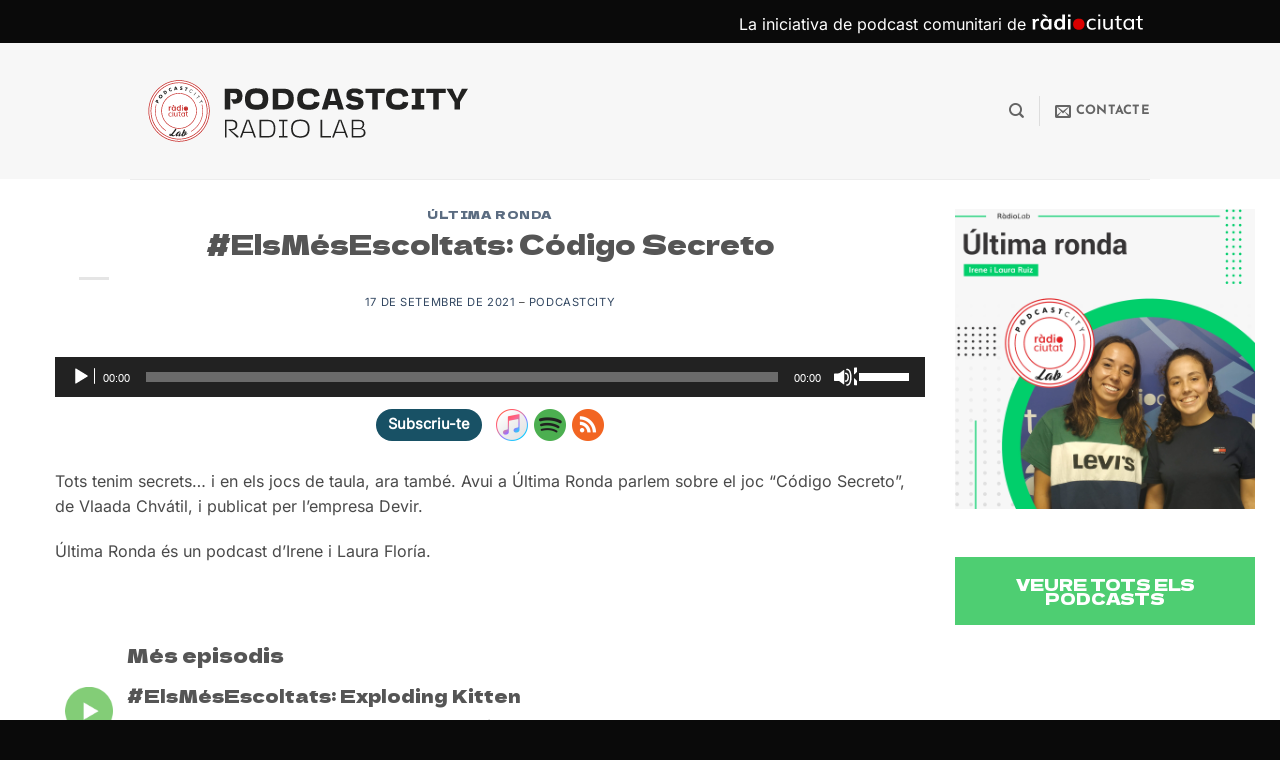

--- FILE ---
content_type: text/html; charset=UTF-8
request_url: https://podcastcity.cat/podcastcity/ultima-ronda/elsmesescoltats-codigo-secreto/
body_size: 557415
content:
<!DOCTYPE html>
<html lang="ca" class="loading-site no-js">
<head>
	<meta charset="UTF-8" />
	<link rel="profile" href="http://gmpg.org/xfn/11" />
	<link rel="pingback" href="https://podcastcity.cat/xmlrpc.php" />

	<script>(function(html){html.className = html.className.replace(/\bno-js\b/,'js')})(document.documentElement);</script>
<script type="text/javascript">const ajaxurl = "https://podcastcity.cat/wp-admin/admin-ajax.php";</script><meta name='robots' content='index, follow, max-image-preview:large, max-snippet:-1, max-video-preview:-1' />
	<style>img:is([sizes="auto" i], [sizes^="auto," i]) { contain-intrinsic-size: 3000px 1500px }</style>
	<meta name="viewport" content="width=device-width, initial-scale=1" />
	<!-- This site is optimized with the Yoast SEO plugin v26.4 - https://yoast.com/wordpress/plugins/seo/ -->
	<title>#ElsMésEscoltats: Código Secreto - PodcastCity</title>
	<link rel="canonical" href="https://podcastcity.cat/podcastcity/ultima-ronda/elsmesescoltats-codigo-secreto/" />
	<meta property="og:locale" content="ca_ES" />
	<meta property="og:type" content="article" />
	<meta property="og:title" content="#ElsMésEscoltats: Código Secreto - PodcastCity" />
	<meta property="og:description" content="Subscriu-te Tots tenim secrets… i en els jocs de taula, ara també. Avui a Última Ronda parlem sobre el joc “Código Secreto”, de Vlaada Chvátil, i publicat per l’empresa Devir. Última Ronda és un podcast d’Irene i Laura Floría." />
	<meta property="og:url" content="https://podcastcity.cat/podcastcity/ultima-ronda/elsmesescoltats-codigo-secreto/" />
	<meta property="og:site_name" content="PodcastCity" />
	<meta property="article:publisher" content="https://facebook.com/rctgn" />
	<meta property="article:published_time" content="2021-09-17T07:00:00+00:00" />
	<meta name="author" content="PodcastCity" />
	<meta name="twitter:card" content="summary_large_image" />
	<meta name="twitter:creator" content="@RCTgn" />
	<meta name="twitter:site" content="@RCTgn" />
	<meta name="twitter:label1" content="Escrit per" />
	<meta name="twitter:data1" content="PodcastCity" />
	<meta name="twitter:label2" content="Temps estimat de lectura" />
	<meta name="twitter:data2" content="1 minut" />
	<script type="application/ld+json" class="yoast-schema-graph">{"@context":"https://schema.org","@graph":[{"@type":"Article","@id":"https://podcastcity.cat/podcastcity/ultima-ronda/elsmesescoltats-codigo-secreto/#article","isPartOf":{"@id":"https://podcastcity.cat/podcastcity/ultima-ronda/elsmesescoltats-codigo-secreto/"},"author":{"name":"PodcastCity","@id":"https://podcastcity.cat/#/schema/person/9a2affbcb0fb7fd64fe5fa93ed6cfa13"},"headline":"#ElsMésEscoltats: Código Secreto","datePublished":"2021-09-17T07:00:00+00:00","mainEntityOfPage":{"@id":"https://podcastcity.cat/podcastcity/ultima-ronda/elsmesescoltats-codigo-secreto/"},"wordCount":48,"publisher":{"@id":"https://podcastcity.cat/#organization"},"image":{"@id":"https://podcastcity.cat/podcastcity/ultima-ronda/elsmesescoltats-codigo-secreto/#primaryimage"},"thumbnailUrl":"","articleSection":["Última Ronda"],"inLanguage":"ca"},{"@type":"WebPage","@id":"https://podcastcity.cat/podcastcity/ultima-ronda/elsmesescoltats-codigo-secreto/","url":"https://podcastcity.cat/podcastcity/ultima-ronda/elsmesescoltats-codigo-secreto/","name":"#ElsMésEscoltats: Código Secreto - PodcastCity","isPartOf":{"@id":"https://podcastcity.cat/#website"},"primaryImageOfPage":{"@id":"https://podcastcity.cat/podcastcity/ultima-ronda/elsmesescoltats-codigo-secreto/#primaryimage"},"image":{"@id":"https://podcastcity.cat/podcastcity/ultima-ronda/elsmesescoltats-codigo-secreto/#primaryimage"},"thumbnailUrl":"","datePublished":"2021-09-17T07:00:00+00:00","breadcrumb":{"@id":"https://podcastcity.cat/podcastcity/ultima-ronda/elsmesescoltats-codigo-secreto/#breadcrumb"},"inLanguage":"ca","potentialAction":[{"@type":"ReadAction","target":["https://podcastcity.cat/podcastcity/ultima-ronda/elsmesescoltats-codigo-secreto/"]}]},{"@type":"ImageObject","inLanguage":"ca","@id":"https://podcastcity.cat/podcastcity/ultima-ronda/elsmesescoltats-codigo-secreto/#primaryimage","url":"","contentUrl":""},{"@type":"BreadcrumbList","@id":"https://podcastcity.cat/podcastcity/ultima-ronda/elsmesescoltats-codigo-secreto/#breadcrumb","itemListElement":[{"@type":"ListItem","position":1,"name":"Inici","item":"https://podcastcity.cat/"},{"@type":"ListItem","position":2,"name":"#ElsMésEscoltats: Código Secreto"}]},{"@type":"WebSite","@id":"https://podcastcity.cat/#website","url":"https://podcastcity.cat/","name":"PodcastCity","description":"","publisher":{"@id":"https://podcastcity.cat/#organization"},"potentialAction":[{"@type":"SearchAction","target":{"@type":"EntryPoint","urlTemplate":"https://podcastcity.cat/?s={search_term_string}"},"query-input":{"@type":"PropertyValueSpecification","valueRequired":true,"valueName":"search_term_string"}}],"inLanguage":"ca"},{"@type":"Organization","@id":"https://podcastcity.cat/#organization","name":"PodcastCity | Ràdio Ciutat de Tarragona","url":"https://podcastcity.cat/","logo":{"@type":"ImageObject","inLanguage":"ca","@id":"https://podcastcity.cat/#/schema/logo/image/","url":"https://podcastcity.cat/wp-content/uploads/2023/10/LOGO-PODCASTCITY.svg","contentUrl":"https://podcastcity.cat/wp-content/uploads/2023/10/LOGO-PODCASTCITY.svg","width":1,"height":1,"caption":"PodcastCity | Ràdio Ciutat de Tarragona"},"image":{"@id":"https://podcastcity.cat/#/schema/logo/image/"},"sameAs":["https://facebook.com/rctgn","https://x.com/RCTgn","https://www.instagram.com/radiociutattarragona/","https://www.tiktok.com/@radiociutattarragona?_t=8WmdtFsw9KQ&_r=1"]},{"@type":"Person","@id":"https://podcastcity.cat/#/schema/person/9a2affbcb0fb7fd64fe5fa93ed6cfa13","name":"PodcastCity","image":{"@type":"ImageObject","inLanguage":"ca","@id":"https://podcastcity.cat/#/schema/person/image/","url":"https://secure.gravatar.com/avatar/a576f0766fb5aa1e6f87f399efed3c67359a58f1996d762f68cb79e4b40eeb9e?s=96&d=mm&r=g","contentUrl":"https://secure.gravatar.com/avatar/a576f0766fb5aa1e6f87f399efed3c67359a58f1996d762f68cb79e4b40eeb9e?s=96&d=mm&r=g","caption":"PodcastCity"},"url":"https://podcastcity.cat/author/podcastcity/"}]}</script>
	<!-- / Yoast SEO plugin. -->


<link rel='prefetch' href='https://podcastcity.cat/wp-content/themes/flatsome/assets/js/flatsome.js?ver=e2eddd6c228105dac048' />
<link rel='prefetch' href='https://podcastcity.cat/wp-content/themes/flatsome/assets/js/chunk.slider.js?ver=3.20.3' />
<link rel='prefetch' href='https://podcastcity.cat/wp-content/themes/flatsome/assets/js/chunk.popups.js?ver=3.20.3' />
<link rel='prefetch' href='https://podcastcity.cat/wp-content/themes/flatsome/assets/js/chunk.tooltips.js?ver=3.20.3' />
<script type="text/javascript">
/* <![CDATA[ */
window._wpemojiSettings = {"baseUrl":"https:\/\/s.w.org\/images\/core\/emoji\/16.0.1\/72x72\/","ext":".png","svgUrl":"https:\/\/s.w.org\/images\/core\/emoji\/16.0.1\/svg\/","svgExt":".svg","source":{"concatemoji":"https:\/\/podcastcity.cat\/wp-includes\/js\/wp-emoji-release.min.js?ver=6.8.3"}};
/*! This file is auto-generated */
!function(s,n){var o,i,e;function c(e){try{var t={supportTests:e,timestamp:(new Date).valueOf()};sessionStorage.setItem(o,JSON.stringify(t))}catch(e){}}function p(e,t,n){e.clearRect(0,0,e.canvas.width,e.canvas.height),e.fillText(t,0,0);var t=new Uint32Array(e.getImageData(0,0,e.canvas.width,e.canvas.height).data),a=(e.clearRect(0,0,e.canvas.width,e.canvas.height),e.fillText(n,0,0),new Uint32Array(e.getImageData(0,0,e.canvas.width,e.canvas.height).data));return t.every(function(e,t){return e===a[t]})}function u(e,t){e.clearRect(0,0,e.canvas.width,e.canvas.height),e.fillText(t,0,0);for(var n=e.getImageData(16,16,1,1),a=0;a<n.data.length;a++)if(0!==n.data[a])return!1;return!0}function f(e,t,n,a){switch(t){case"flag":return n(e,"\ud83c\udff3\ufe0f\u200d\u26a7\ufe0f","\ud83c\udff3\ufe0f\u200b\u26a7\ufe0f")?!1:!n(e,"\ud83c\udde8\ud83c\uddf6","\ud83c\udde8\u200b\ud83c\uddf6")&&!n(e,"\ud83c\udff4\udb40\udc67\udb40\udc62\udb40\udc65\udb40\udc6e\udb40\udc67\udb40\udc7f","\ud83c\udff4\u200b\udb40\udc67\u200b\udb40\udc62\u200b\udb40\udc65\u200b\udb40\udc6e\u200b\udb40\udc67\u200b\udb40\udc7f");case"emoji":return!a(e,"\ud83e\udedf")}return!1}function g(e,t,n,a){var r="undefined"!=typeof WorkerGlobalScope&&self instanceof WorkerGlobalScope?new OffscreenCanvas(300,150):s.createElement("canvas"),o=r.getContext("2d",{willReadFrequently:!0}),i=(o.textBaseline="top",o.font="600 32px Arial",{});return e.forEach(function(e){i[e]=t(o,e,n,a)}),i}function t(e){var t=s.createElement("script");t.src=e,t.defer=!0,s.head.appendChild(t)}"undefined"!=typeof Promise&&(o="wpEmojiSettingsSupports",i=["flag","emoji"],n.supports={everything:!0,everythingExceptFlag:!0},e=new Promise(function(e){s.addEventListener("DOMContentLoaded",e,{once:!0})}),new Promise(function(t){var n=function(){try{var e=JSON.parse(sessionStorage.getItem(o));if("object"==typeof e&&"number"==typeof e.timestamp&&(new Date).valueOf()<e.timestamp+604800&&"object"==typeof e.supportTests)return e.supportTests}catch(e){}return null}();if(!n){if("undefined"!=typeof Worker&&"undefined"!=typeof OffscreenCanvas&&"undefined"!=typeof URL&&URL.createObjectURL&&"undefined"!=typeof Blob)try{var e="postMessage("+g.toString()+"("+[JSON.stringify(i),f.toString(),p.toString(),u.toString()].join(",")+"));",a=new Blob([e],{type:"text/javascript"}),r=new Worker(URL.createObjectURL(a),{name:"wpTestEmojiSupports"});return void(r.onmessage=function(e){c(n=e.data),r.terminate(),t(n)})}catch(e){}c(n=g(i,f,p,u))}t(n)}).then(function(e){for(var t in e)n.supports[t]=e[t],n.supports.everything=n.supports.everything&&n.supports[t],"flag"!==t&&(n.supports.everythingExceptFlag=n.supports.everythingExceptFlag&&n.supports[t]);n.supports.everythingExceptFlag=n.supports.everythingExceptFlag&&!n.supports.flag,n.DOMReady=!1,n.readyCallback=function(){n.DOMReady=!0}}).then(function(){return e}).then(function(){var e;n.supports.everything||(n.readyCallback(),(e=n.source||{}).concatemoji?t(e.concatemoji):e.wpemoji&&e.twemoji&&(t(e.twemoji),t(e.wpemoji)))}))}((window,document),window._wpemojiSettings);
/* ]]> */
</script>
<style id='wp-emoji-styles-inline-css' type='text/css'>

	img.wp-smiley, img.emoji {
		display: inline !important;
		border: none !important;
		box-shadow: none !important;
		height: 1em !important;
		width: 1em !important;
		margin: 0 0.07em !important;
		vertical-align: -0.1em !important;
		background: none !important;
		padding: 0 !important;
	}
</style>
<style id='wp-block-library-inline-css' type='text/css'>
:root{--wp-admin-theme-color:#007cba;--wp-admin-theme-color--rgb:0,124,186;--wp-admin-theme-color-darker-10:#006ba1;--wp-admin-theme-color-darker-10--rgb:0,107,161;--wp-admin-theme-color-darker-20:#005a87;--wp-admin-theme-color-darker-20--rgb:0,90,135;--wp-admin-border-width-focus:2px;--wp-block-synced-color:#7a00df;--wp-block-synced-color--rgb:122,0,223;--wp-bound-block-color:var(--wp-block-synced-color)}@media (min-resolution:192dpi){:root{--wp-admin-border-width-focus:1.5px}}.wp-element-button{cursor:pointer}:root{--wp--preset--font-size--normal:16px;--wp--preset--font-size--huge:42px}:root .has-very-light-gray-background-color{background-color:#eee}:root .has-very-dark-gray-background-color{background-color:#313131}:root .has-very-light-gray-color{color:#eee}:root .has-very-dark-gray-color{color:#313131}:root .has-vivid-green-cyan-to-vivid-cyan-blue-gradient-background{background:linear-gradient(135deg,#00d084,#0693e3)}:root .has-purple-crush-gradient-background{background:linear-gradient(135deg,#34e2e4,#4721fb 50%,#ab1dfe)}:root .has-hazy-dawn-gradient-background{background:linear-gradient(135deg,#faaca8,#dad0ec)}:root .has-subdued-olive-gradient-background{background:linear-gradient(135deg,#fafae1,#67a671)}:root .has-atomic-cream-gradient-background{background:linear-gradient(135deg,#fdd79a,#004a59)}:root .has-nightshade-gradient-background{background:linear-gradient(135deg,#330968,#31cdcf)}:root .has-midnight-gradient-background{background:linear-gradient(135deg,#020381,#2874fc)}.has-regular-font-size{font-size:1em}.has-larger-font-size{font-size:2.625em}.has-normal-font-size{font-size:var(--wp--preset--font-size--normal)}.has-huge-font-size{font-size:var(--wp--preset--font-size--huge)}.has-text-align-center{text-align:center}.has-text-align-left{text-align:left}.has-text-align-right{text-align:right}#end-resizable-editor-section{display:none}.aligncenter{clear:both}.items-justified-left{justify-content:flex-start}.items-justified-center{justify-content:center}.items-justified-right{justify-content:flex-end}.items-justified-space-between{justify-content:space-between}.screen-reader-text{border:0;clip-path:inset(50%);height:1px;margin:-1px;overflow:hidden;padding:0;position:absolute;width:1px;word-wrap:normal!important}.screen-reader-text:focus{background-color:#ddd;clip-path:none;color:#444;display:block;font-size:1em;height:auto;left:5px;line-height:normal;padding:15px 23px 14px;text-decoration:none;top:5px;width:auto;z-index:100000}html :where(.has-border-color){border-style:solid}html :where([style*=border-top-color]){border-top-style:solid}html :where([style*=border-right-color]){border-right-style:solid}html :where([style*=border-bottom-color]){border-bottom-style:solid}html :where([style*=border-left-color]){border-left-style:solid}html :where([style*=border-width]){border-style:solid}html :where([style*=border-top-width]){border-top-style:solid}html :where([style*=border-right-width]){border-right-style:solid}html :where([style*=border-bottom-width]){border-bottom-style:solid}html :where([style*=border-left-width]){border-left-style:solid}html :where(img[class*=wp-image-]){height:auto;max-width:100%}:where(figure){margin:0 0 1em}html :where(.is-position-sticky){--wp-admin--admin-bar--position-offset:var(--wp-admin--admin-bar--height,0px)}@media screen and (max-width:600px){html :where(.is-position-sticky){--wp-admin--admin-bar--position-offset:0px}}
</style>
<link rel='stylesheet' id='formcraft-common-css' href='https://podcastcity.cat/wp-content/plugins/formcraft3/dist/formcraft-common.css?ver=3.9.7' type='text/css' media='all' />
<link rel='stylesheet' id='formcraft-form-css' href='https://podcastcity.cat/wp-content/plugins/formcraft3/dist/form.css?ver=3.9.7' type='text/css' media='all' />
<link rel='stylesheet' id='podcastcity-css' href='https://podcastcity.cat/wp-content/themes/flatsome-child/podcastcity.css?ver=1701079770' type='text/css' media='all' />
<link rel='stylesheet' id='flatsome-main-css' href='https://podcastcity.cat/wp-content/themes/flatsome/assets/css/flatsome.css?ver=3.20.3' type='text/css' media='all' />
<style id='flatsome-main-inline-css' type='text/css'>
@font-face {
				font-family: "fl-icons";
				font-display: block;
				src: url(https://podcastcity.cat/wp-content/themes/flatsome/assets/css/icons/fl-icons.eot?v=3.20.3);
				src:
					url(https://podcastcity.cat/wp-content/themes/flatsome/assets/css/icons/fl-icons.eot#iefix?v=3.20.3) format("embedded-opentype"),
					url(https://podcastcity.cat/wp-content/themes/flatsome/assets/css/icons/fl-icons.woff2?v=3.20.3) format("woff2"),
					url(https://podcastcity.cat/wp-content/themes/flatsome/assets/css/icons/fl-icons.ttf?v=3.20.3) format("truetype"),
					url(https://podcastcity.cat/wp-content/themes/flatsome/assets/css/icons/fl-icons.woff?v=3.20.3) format("woff"),
					url(https://podcastcity.cat/wp-content/themes/flatsome/assets/css/icons/fl-icons.svg?v=3.20.3#fl-icons) format("svg");
			}
</style>
<link rel='stylesheet' id='flatsome-style-css' href='https://podcastcity.cat/wp-content/themes/flatsome-child/style.css?ver=3.0' type='text/css' media='all' />
<link rel='stylesheet' id='wp-block-paragraph-css' href='https://podcastcity.cat/wp-includes/blocks/paragraph/style.min.css?ver=6.8.3' type='text/css' media='all' />
<script type="text/javascript" src="https://podcastcity.cat/wp-includes/js/jquery/jquery.min.js?ver=3.7.1" id="jquery-core-js"></script>
<script type="text/javascript" src="https://podcastcity.cat/wp-includes/js/jquery/jquery-migrate.min.js?ver=3.4.1" id="jquery-migrate-js"></script>
<script type="text/javascript" src="https://podcastcity.cat/wp-content/themes/flatsome-child/podcastcity.js?ver=1698743016" id="podcastcity-js"></script>
<link rel="https://api.w.org/" href="https://podcastcity.cat/wp-json/" /><link rel="alternate" title="JSON" type="application/json" href="https://podcastcity.cat/wp-json/wp/v2/posts/106667" /><link rel="EditURI" type="application/rsd+xml" title="RSD" href="https://podcastcity.cat/xmlrpc.php?rsd" />
<meta name="generator" content="WordPress 6.8.3" />
<link rel='shortlink' href='https://podcastcity.cat/?p=106667' />
<link rel="alternate" title="oEmbed (JSON)" type="application/json+oembed" href="https://podcastcity.cat/wp-json/oembed/1.0/embed?url=https%3A%2F%2Fpodcastcity.cat%2Fpodcastcity%2Fultima-ronda%2Felsmesescoltats-codigo-secreto%2F" />
<link rel="alternate" title="oEmbed (XML)" type="text/xml+oembed" href="https://podcastcity.cat/wp-json/oembed/1.0/embed?url=https%3A%2F%2Fpodcastcity.cat%2Fpodcastcity%2Fultima-ronda%2Felsmesescoltats-codigo-secreto%2F&#038;format=xml" />
            <script type="text/javascript"><!--
                                function powerpress_pinw(pinw_url){window.open(pinw_url, 'PowerPressPlayer','toolbar=0,status=0,resizable=1,width=460,height=320');	return false;}
                //-->

                // tabnab protection
                window.addEventListener('load', function () {
                    // make all links have rel="noopener noreferrer"
                    document.querySelectorAll('a[target="_blank"]').forEach(link => {
                        link.setAttribute('rel', 'noopener noreferrer');
                    });
                });
            </script>
            <script async src="//revive.radiociutat.com/www/delivery/asyncjs.php"></script>

<!-- Google tag (gtag.js) --> <script async src="https://www.googletagmanager.com/gtag/js?id=G-MWB1EJB69V"></script> <script> window.dataLayer = window.dataLayer || []; function gtag(){dataLayer.push(arguments);} gtag('js', new Date()); gtag('config', 'G-MWB1EJB69V'); </script>
<link rel="icon" href="https://podcastcity.cat/wp-content/uploads/2023/10/cropped-FAV-32x32.png" sizes="32x32" />
<link rel="icon" href="https://podcastcity.cat/wp-content/uploads/2023/10/cropped-FAV-192x192.png" sizes="192x192" />
<link rel="apple-touch-icon" href="https://podcastcity.cat/wp-content/uploads/2023/10/cropped-FAV-180x180.png" />
<meta name="msapplication-TileImage" content="https://podcastcity.cat/wp-content/uploads/2023/10/cropped-FAV-270x270.png" />
<style id="custom-css" type="text/css">:root {--primary-color: #4ece72;--fs-color-primary: #4ece72;--fs-color-secondary: #000000;--fs-color-success: #627D47;--fs-color-alert: #b20000;--fs-color-base: #4a4a4a;--fs-experimental-link-color: #334862;--fs-experimental-link-color-hover: #111;}.tooltipster-base {--tooltip-color: #fff;--tooltip-bg-color: #000;}.off-canvas-right .mfp-content, .off-canvas-left .mfp-content {--drawer-width: 300px;}.container-width, .full-width .ubermenu-nav, .container, .row{max-width: 1050px}.row.row-collapse{max-width: 1020px}.row.row-small{max-width: 1042.5px}.row.row-large{max-width: 1080px}.header-main{height: 136px}#logo img{max-height: 136px}#logo{width:356px;}.header-top{min-height: 43px}.transparent .header-main{height: 90px}.transparent #logo img{max-height: 90px}.has-transparent + .page-title:first-of-type,.has-transparent + #main > .page-title,.has-transparent + #main > div > .page-title,.has-transparent + #main .page-header-wrapper:first-of-type .page-title{padding-top: 120px;}.header.show-on-scroll,.stuck .header-main{height:70px!important}.stuck #logo img{max-height: 70px!important}.header-bg-color {background-color: rgba(247,247,247,0.9)}.header-bottom {background-color: #f1f1f1}.top-bar-nav > li > a{line-height: 16px }@media (max-width: 549px) {.header-main{height: 70px}#logo img{max-height: 70px}}.header-top{background-color:#0a0a0a!important;}body{font-size: 100%;}@media screen and (max-width: 549px){body{font-size: 100%;}}body{font-family: Inter, sans-serif;}body {font-weight: 400;font-style: normal;}.nav > li > a {font-family: "Josefin Sans", sans-serif;}.mobile-sidebar-levels-2 .nav > li > ul > li > a {font-family: "Josefin Sans", sans-serif;}.nav > li > a,.mobile-sidebar-levels-2 .nav > li > ul > li > a {font-weight: 700;font-style: normal;}h1,h2,h3,h4,h5,h6,.heading-font, .off-canvas-center .nav-sidebar.nav-vertical > li > a{font-family: "Dela Gothic One", sans-serif;}h1,h2,h3,h4,h5,h6,.heading-font,.banner h1,.banner h2 {font-weight: 400;font-style: normal;}.alt-font{font-family: "Dancing Script", sans-serif;}.alt-font {font-weight: 400!important;font-style: normal!important;}.absolute-footer, html{background-color: #0a0a0a}.nav-vertical-fly-out > li + li {border-top-width: 1px; border-top-style: solid;}/* Custom CSS */.popup-personal img {border-radius:99px; border: 5px solid #fff;width:120px;height:120px;}.popup-personal .col-inner { margin-top:-80px;}.lightbox-content {border-radius:5px; }html .formcraft-css .powered-by {color: #888;position: relative;z-index: 999;display: inline-block;text-align: center;margin: 13px auto;font-weight: 400;text-decoration: none;text-transform: uppercase;font-size: 11px;font-weight: 600;letter-spacing: .4px;display: none;}#comments .comment-respond {display: none;}.label-new.menu-item > a:after{content:"Nou";}.label-hot.menu-item > a:after{content:"Calent";}.label-sale.menu-item > a:after{content:"Oferta";}.label-popular.menu-item > a:after{content:"Popular";}</style><style id="kirki-inline-styles">@font-face {
  font-family: 'Dela Gothic One';
  font-style: normal;
  font-weight: 400;
  font-display: swap;
  src: url(https://podcastcity.cat/wp-content/fonts/dela-gothic-one/hESp6XxvMDRA-2eD0lXpDa6QkBAGQCMZQhgpMHvQclGQe7meVsqPbDrj6fo.0.woff2) format('woff2');
  unicode-range: U+25ee8, U+25f23, U+25f5c, U+25fd4, U+25fe0, U+25ffb, U+2600c, U+26017, U+26060, U+260ed, U+26222, U+2626a, U+26270, U+26286, U+2634c, U+26402, U+2667e, U+266b0, U+2671d, U+268dd, U+268ea, U+26951, U+2696f, U+26999, U+269dd, U+26a1e, U+26a58, U+26a8c, U+26ab7, U+26aff, U+26c29, U+26c73, U+26c9e, U+26cdd, U+26e40, U+26e65, U+26f94, U+26ff6-26ff8, U+270f4, U+2710d, U+27139, U+273da-273db, U+273fe, U+27410, U+27449, U+27614-27615, U+27631, U+27684, U+27693, U+2770e, U+27723, U+27752, U+278b2, U+27985, U+279b4, U+27a84, U+27bb3, U+27bbe, U+27bc7, U+27c3c, U+27cb8, U+27d73, U+27da0, U+27e10, U+27eaf, U+27fb7, U+2808a, U+280bb, U+28277, U+28282, U+282f3, U+283cd, U+2840c, U+28455, U+284dc, U+2856b, U+285c8-285c9, U+286d7, U+286fa, U+28946, U+28949, U+2896b, U+28987-28988, U+289ba-289bb, U+28a1e, U+28a29, U+28a43, U+28a71, U+28a99, U+28acd, U+28add, U+28ae4, U+28bc1, U+28bef, U+28cdd, U+28d10, U+28d71, U+28dfb, U+28e0f, U+28e17, U+28e1f, U+28e36, U+28e89, U+28eeb, U+28ef6, U+28f32, U+28ff8, U+292a0, U+292b1, U+29490, U+295cf, U+2967f, U+296f0, U+29719, U+29750, U+29810, U+298c6, U+29a72, U+29d4b, U+29ddb, U+29e15, U+29e3d, U+29e49, U+29e8a, U+29ec4, U+29edb, U+29ee9, U+29fce, U+29fd7, U+2a01a, U+2a02f, U+2a082, U+2a0f9, U+2a190, U+2a2b2, U+2a38c, U+2a437, U+2a5f1, U+2a602, U+2a61a, U+2a6b2, U+2a9e6, U+2b746, U+2b751, U+2b753, U+2b75a, U+2b75c, U+2b765, U+2b776-2b777, U+2b77c, U+2b782, U+2b789, U+2b78b, U+2b78e, U+2b794, U+2b7ac, U+2b7af, U+2b7bd, U+2b7c9, U+2b7cf, U+2b7d2, U+2b7d8, U+2b7f0, U+2b80d, U+2b817, U+2b81a, U+2d544, U+2e278, U+2e569, U+2e6ea, U+2f804, U+2f80f, U+2f815, U+2f818, U+2f81a, U+2f822, U+2f828, U+2f82c, U+2f833, U+2f83f, U+2f846, U+2f852, U+2f862, U+2f86d, U+2f873, U+2f877, U+2f884, U+2f899-2f89a, U+2f8a6, U+2f8ac, U+2f8b2, U+2f8b6, U+2f8d3, U+2f8db-2f8dc, U+2f8e1, U+2f8e5, U+2f8ea, U+2f8ed, U+2f8fc, U+2f903, U+2f90b, U+2f90f, U+2f91a, U+2f920-2f921, U+2f945, U+2f947, U+2f96c, U+2f995, U+2f9d0, U+2f9de-2f9df, U+2f9f4;
}
@font-face {
  font-family: 'Dela Gothic One';
  font-style: normal;
  font-weight: 400;
  font-display: swap;
  src: url(https://podcastcity.cat/wp-content/fonts/dela-gothic-one/hESp6XxvMDRA-2eD0lXpDa6QkBAGQCMZQhgpMHvQclGQe7meVsqPbDrj6fo.1.woff2) format('woff2');
  unicode-range: U+1f235-1f23b, U+1f240-1f248, U+1f250-1f251, U+2000b, U+20089-2008a, U+200a2, U+200a4, U+200b0, U+200f5, U+20158, U+201a2, U+20213, U+2032b, U+20371, U+20381, U+203f9, U+2044a, U+20509, U+2053f, U+205b1, U+205d6, U+20611, U+20628, U+206ec, U+2074f, U+207c8, U+20807, U+2083a, U+208b9, U+2090e, U+2097c, U+20984, U+2099d, U+20a64, U+20ad3, U+20b1d, U+20b9f, U+20bb7, U+20d45, U+20d58, U+20de1, U+20e64, U+20e6d, U+20e95, U+20f5f, U+21201, U+2123d, U+21255, U+21274, U+2127b, U+212d7, U+212e4, U+212fd, U+2131b, U+21336, U+21344, U+213c4, U+2146d-2146e, U+215d7, U+21647, U+216b4, U+21706, U+21742, U+218bd, U+219c3, U+21a1a, U+21c56, U+21d2d, U+21d45, U+21d62, U+21d78, U+21d92, U+21d9c, U+21da1, U+21db7, U+21de0, U+21e33-21e34, U+21f1e, U+21f76, U+21ffa, U+2217b, U+22218, U+2231e, U+223ad, U+22609, U+226f3, U+2285b, U+228ab, U+2298f, U+22ab8, U+22b46, U+22b4f-22b50, U+22ba6, U+22c1d, U+22c24, U+22de1, U+22e42, U+22feb, U+231b6, U+231c3-231c4, U+231f5, U+23372, U+233cc, U+233d0, U+233d2-233d3, U+233d5, U+233da, U+233df, U+233e4, U+233fe, U+2344a-2344b, U+23451, U+23465, U+234e4, U+2355a, U+23594, U+235c4, U+23638-2363a, U+23647, U+2370c, U+2371c, U+2373f, U+23763-23764, U+237e7, U+237f1, U+237ff, U+23824, U+2383d, U+23a98, U+23c7f, U+23cbe, U+23cfe, U+23d00, U+23d0e, U+23d40, U+23dd3, U+23df9-23dfa, U+23f7e, U+2404b, U+24096, U+24103, U+241c6, U+241fe, U+242ee, U+243bc, U+243d0, U+24629, U+246a5, U+247f1, U+24896, U+248e9, U+24a4d, U+24b56, U+24b6f, U+24c16, U+24d14, U+24e04, U+24e0e, U+24e37, U+24e6a, U+24e8b, U+24ff2, U+2504a, U+25055, U+25122, U+251a9, U+251cd, U+251e5, U+2521e, U+2524c, U+2542e, U+2548e, U+254d9, U+2550e, U+255a7, U+2567f, U+25771, U+257a9, U+257b4, U+25874, U+259c4, U+259cc, U+259d4, U+25ad7, U+25ae3-25ae4, U+25af1, U+25bb2, U+25c4b, U+25c64, U+25da1, U+25e2e, U+25e56, U+25e62, U+25e65, U+25ec2, U+25ed8;
}
@font-face {
  font-family: 'Dela Gothic One';
  font-style: normal;
  font-weight: 400;
  font-display: swap;
  src: url(https://podcastcity.cat/wp-content/fonts/dela-gothic-one/hESp6XxvMDRA-2eD0lXpDa6QkBAGQCMZQhgpMHvQclGQe7meVsqPbDrj6fo.2.woff2) format('woff2');
  unicode-range: U+ffd7, U+ffda-ffdc, U+ffe0-ffe2, U+ffe4, U+ffe6, U+ffe8-ffee, U+1f100-1f10c, U+1f110-1f16c, U+1f170-1f1ac, U+1f200-1f202, U+1f210-1f234;
}
@font-face {
  font-family: 'Dela Gothic One';
  font-style: normal;
  font-weight: 400;
  font-display: swap;
  src: url(https://podcastcity.cat/wp-content/fonts/dela-gothic-one/hESp6XxvMDRA-2eD0lXpDa6QkBAGQCMZQhgpMHvQclGQe7meVsqPbDrj6fo.3.woff2) format('woff2');
  unicode-range: U+fa10, U+fa12-fa6d, U+fb00-fb04, U+fe10-fe19, U+fe30-fe42, U+fe44-fe52, U+fe54-fe66, U+fe68-fe6b, U+ff02, U+ff04, U+ff07, U+ff51, U+ff5b, U+ff5d, U+ff5f-ff60, U+ff66, U+ff69, U+ff87, U+ffa1-ffbe, U+ffc2-ffc7, U+ffca-ffcf, U+ffd2-ffd6;
}
@font-face {
  font-family: 'Dela Gothic One';
  font-style: normal;
  font-weight: 400;
  font-display: swap;
  src: url(https://podcastcity.cat/wp-content/fonts/dela-gothic-one/hESp6XxvMDRA-2eD0lXpDa6QkBAGQCMZQhgpMHvQclGQe7meVsqPbDrj6fo.4.woff2) format('woff2');
  unicode-range: U+f92d-f959, U+f95b-f9f2, U+f9f4-fa0b, U+fa0e-fa0f;
}
@font-face {
  font-family: 'Dela Gothic One';
  font-style: normal;
  font-weight: 400;
  font-display: swap;
  src: url(https://podcastcity.cat/wp-content/fonts/dela-gothic-one/hESp6XxvMDRA-2eD0lXpDa6QkBAGQCMZQhgpMHvQclGQe7meVsqPbDrj6fo.5.woff2) format('woff2');
  unicode-range: U+9e8b-9e8c, U+9e8e-9e8f, U+9e91-9e92, U+9e95-9e96, U+9e98, U+9e9b, U+9e9d-9e9e, U+9ea4-9ea5, U+9ea8-9eaa, U+9eac-9eb0, U+9eb3-9eb5, U+9eb8, U+9ebc-9ebf, U+9ec3, U+9ec6, U+9ec8, U+9ecb-9ecd, U+9ecf-9ed1, U+9ed4-9ed5, U+9ed8, U+9edb-9ee0, U+9ee4-9ee5, U+9ee7-9ee8, U+9eec-9ef2, U+9ef4-9ef9, U+9efb-9eff, U+9f02-9f03, U+9f07-9f09, U+9f0e-9f12, U+9f14-9f17, U+9f19-9f1b, U+9f1f-9f22, U+9f26, U+9f2a-9f2c, U+9f2f, U+9f31-9f32, U+9f34, U+9f37, U+9f39-9f3a, U+9f3c-9f3f, U+9f41, U+9f43-9f47, U+9f4a, U+9f4e-9f50, U+9f52-9f58, U+9f5a, U+9f5d-9f61, U+9f63, U+9f66-9f6a, U+9f6c-9f73, U+9f75-9f77, U+9f7a, U+9f7d, U+9f7f, U+9f8f-9f92, U+9f94-9f97, U+9f99, U+9f9c-9fa3, U+9fa5, U+9fb4, U+9fbc-9fc2, U+9fc4, U+9fc6, U+9fcc, U+f900-f92c;
}
@font-face {
  font-family: 'Dela Gothic One';
  font-style: normal;
  font-weight: 400;
  font-display: swap;
  src: url(https://podcastcity.cat/wp-content/fonts/dela-gothic-one/hESp6XxvMDRA-2eD0lXpDa6QkBAGQCMZQhgpMHvQclGQe7meVsqPbDrj6fo.6.woff2) format('woff2');
  unicode-range: U+9c3e, U+9c41, U+9c43-9c4a, U+9c4e-9c50, U+9c52-9c54, U+9c56, U+9c58, U+9c5a-9c61, U+9c63, U+9c65, U+9c67-9c6b, U+9c6d-9c6e, U+9c70, U+9c72, U+9c75-9c78, U+9c7a-9c7c, U+9ce6-9ce7, U+9ceb-9cec, U+9cf0, U+9cf2, U+9cf6-9cf7, U+9cf9, U+9d02-9d03, U+9d06-9d09, U+9d0b, U+9d0e, U+9d11-9d12, U+9d15, U+9d17-9d18, U+9d1b-9d1f, U+9d23, U+9d26, U+9d2a-9d2c, U+9d2f-9d30, U+9d32-9d34, U+9d3a, U+9d3c-9d3f, U+9d41-9d48, U+9d4a, U+9d50-9d54, U+9d59, U+9d5d-9d65, U+9d69-9d6c, U+9d6f-9d70, U+9d72-9d73, U+9d76-9d77, U+9d7a-9d7c, U+9d7e, U+9d83-9d84, U+9d86-9d87, U+9d89-9d8a, U+9d8d-9d8e, U+9d92-9d93, U+9d95-9d9a, U+9da1, U+9da4, U+9da9-9dac, U+9dae, U+9db1-9db2, U+9db5, U+9db8-9dbd, U+9dbf-9dc4, U+9dc6-9dc7, U+9dc9-9dca, U+9dcf, U+9dd3-9dd7, U+9dd9-9dda, U+9dde-9de0, U+9de3, U+9de5-9de7, U+9de9, U+9deb, U+9ded-9df0, U+9df3-9df4, U+9df8, U+9dfd-9dfe, U+9e02, U+9e07, U+9e0a, U+9e0d-9e0e, U+9e10-9e12, U+9e15-9e16, U+9e19-9e1f, U+9e75, U+9e79-9e7d, U+9e80-9e85, U+9e87-9e88;
}
@font-face {
  font-family: 'Dela Gothic One';
  font-style: normal;
  font-weight: 400;
  font-display: swap;
  src: url(https://podcastcity.cat/wp-content/fonts/dela-gothic-one/hESp6XxvMDRA-2eD0lXpDa6QkBAGQCMZQhgpMHvQclGQe7meVsqPbDrj6fo.7.woff2) format('woff2');
  unicode-range: U+9ae5-9ae7, U+9ae9, U+9aeb-9aec, U+9aee-9aef, U+9af1-9af5, U+9af7, U+9af9-9afb, U+9afd, U+9aff-9b06, U+9b08-9b09, U+9b0b-9b0e, U+9b10, U+9b12, U+9b16, U+9b18-9b1d, U+9b1f-9b20, U+9b22-9b23, U+9b25-9b2f, U+9b32-9b35, U+9b37, U+9b39-9b3b, U+9b3d, U+9b43-9b44, U+9b48, U+9b4b-9b4f, U+9b51, U+9b55-9b58, U+9b5b, U+9b5e, U+9b61, U+9b63, U+9b65-9b66, U+9b68, U+9b6a-9b6f, U+9b72-9b79, U+9b7f-9b80, U+9b83-9b87, U+9b89-9b8b, U+9b8d, U+9b8f-9b94, U+9b96-9b97, U+9b9a, U+9b9d-9ba0, U+9ba6-9ba7, U+9ba9-9baa, U+9bac, U+9bb0-9bb2, U+9bb4, U+9bb7-9bb9, U+9bbb-9bbc, U+9bbe-9bc1, U+9bc6-9bc8, U+9bca, U+9bce-9bd2, U+9bd4, U+9bd7-9bd8, U+9bdd, U+9bdf, U+9be1-9be5, U+9be7, U+9bea-9beb, U+9bee-9bf3, U+9bf5, U+9bf7-9bfa, U+9bfd, U+9bff-9c00, U+9c02, U+9c04, U+9c06, U+9c08-9c0d, U+9c0f-9c16, U+9c18-9c1e, U+9c21-9c2a, U+9c2d-9c32, U+9c35-9c37, U+9c39-9c3a, U+9c3d;
}
@font-face {
  font-family: 'Dela Gothic One';
  font-style: normal;
  font-weight: 400;
  font-display: swap;
  src: url(https://podcastcity.cat/wp-content/fonts/dela-gothic-one/hESp6XxvMDRA-2eD0lXpDa6QkBAGQCMZQhgpMHvQclGQe7meVsqPbDrj6fo.8.woff2) format('woff2');
  unicode-range: U+98eb, U+98ed-98ee, U+98f0-98f1, U+98f3, U+98f6, U+9902, U+9907-9909, U+9911-9912, U+9914-9918, U+991a-9922, U+9924, U+9926-9927, U+992b-992c, U+992e, U+9931-9935, U+9939-993e, U+9940-9942, U+9945-9949, U+994b-994e, U+9950-9952, U+9954-9955, U+9958-9959, U+995b-995c, U+995e-9960, U+9963, U+9997-9998, U+999b, U+999d-999f, U+99a3, U+99a5-99a6, U+99a8, U+99ad-99ae, U+99b0-99b2, U+99b5, U+99b9-99ba, U+99bc-99bd, U+99bf, U+99c1, U+99c3, U+99c8-99c9, U+99d1, U+99d3-99d5, U+99d8-99df, U+99e1-99e2, U+99e7, U+99ea-99ee, U+99f0-99f2, U+99f4-99f5, U+99f8-99f9, U+99fb-99fe, U+9a01-9a05, U+9a08, U+9a0a-9a0c, U+9a0f-9a11, U+9a16, U+9a1a, U+9a1e, U+9a20, U+9a22-9a24, U+9a27, U+9a2b, U+9a2d-9a2e, U+9a31, U+9a33, U+9a35-9a38, U+9a3e, U+9a40-9a45, U+9a47, U+9a4a-9a4e, U+9a51-9a52, U+9a54-9a58, U+9a5b, U+9a5d, U+9a5f, U+9a62, U+9a64-9a65, U+9a69-9a6c, U+9aaa, U+9aac-9ab0, U+9ab2, U+9ab4-9ab7, U+9ab9, U+9abb-9ac1, U+9ac3, U+9ac6, U+9ac8, U+9ace-9ad3, U+9ad5-9ad7, U+9adb-9adc, U+9ade-9ae0, U+9ae2-9ae4;
}
@font-face {
  font-family: 'Dela Gothic One';
  font-style: normal;
  font-weight: 400;
  font-display: swap;
  src: url(https://podcastcity.cat/wp-content/fonts/dela-gothic-one/hESp6XxvMDRA-2eD0lXpDa6QkBAGQCMZQhgpMHvQclGQe7meVsqPbDrj6fo.9.woff2) format('woff2');
  unicode-range: U+971d, U+9721-9724, U+9728, U+972a, U+9730-9731, U+9733, U+9736, U+9738-9739, U+973b, U+973d-973e, U+9741-9744, U+9746-974a, U+974d-974f, U+9751, U+9755, U+9757-9758, U+975a-975c, U+9760-9761, U+9763-9764, U+9766-9768, U+976a-976b, U+976e, U+9771, U+9773, U+9776-977d, U+977f-9781, U+9785-9786, U+9789, U+978b, U+978f-9790, U+9795-9797, U+9799-979a, U+979c, U+979e-97a0, U+97a2-97a3, U+97a6, U+97a8, U+97ab-97ac, U+97ae, U+97b1-97b6, U+97b8-97ba, U+97bc, U+97be-97bf, U+97c1, U+97c3-97ce, U+97d0-97d1, U+97d4, U+97d7-97d9, U+97db-97de, U+97e0-97e1, U+97e4, U+97e6, U+97ed-97ef, U+97f1-97f2, U+97f4-97f8, U+97fa, U+9804, U+9807, U+980a, U+980c-980f, U+9814, U+9816-9817, U+9819-981a, U+981c, U+981e, U+9820-9821, U+9823-9826, U+982b, U+982e-9830, U+9832-9835, U+9837, U+9839, U+983d-983e, U+9844, U+9846-9847, U+984a-984b, U+984f, U+9851-9853, U+9856-9857, U+9859-985b, U+9862-9863, U+9865-9866, U+986a-986c, U+986f-9871, U+9873-9875, U+98aa-98ab, U+98ad-98ae, U+98b0-98b1, U+98b4, U+98b6-98b8, U+98ba-98bc, U+98bf, U+98c2-98c8, U+98cb-98cc, U+98ce, U+98dc, U+98de, U+98e0-98e1, U+98e3, U+98e5-98e7, U+98e9-98ea;
}
@font-face {
  font-family: 'Dela Gothic One';
  font-style: normal;
  font-weight: 400;
  font-display: swap;
  src: url(https://podcastcity.cat/wp-content/fonts/dela-gothic-one/hESp6XxvMDRA-2eD0lXpDa6QkBAGQCMZQhgpMHvQclGQe7meVsqPbDrj6fo.10.woff2) format('woff2');
  unicode-range: U+944a, U+944c, U+9452-9453, U+9455, U+9459-945c, U+945e-9463, U+9468, U+946a-946b, U+946d-9472, U+9475, U+9477, U+947c-947f, U+9481, U+9483-9485, U+9578-9579, U+957e-957f, U+9582, U+9584, U+9586-9588, U+958a, U+958c-958f, U+9592, U+9594, U+9596, U+9598-9599, U+959d-95a1, U+95a4, U+95a6-95a9, U+95ab-95ad, U+95b1, U+95b4, U+95b6, U+95b9-95bf, U+95c3, U+95c6, U+95c8-95cd, U+95d0-95d6, U+95d9-95da, U+95dc-95e2, U+95e4-95e6, U+95e8, U+961d-961e, U+9621-9622, U+9624-9626, U+9628, U+962c, U+962e-962f, U+9631, U+9633-9634, U+9637-963a, U+963c-963d, U+9641-9642, U+964b-964c, U+964f, U+9652, U+9654, U+9656-9658, U+965c-965f, U+9661, U+9666, U+966a, U+966c, U+966e, U+9672, U+9674, U+9677, U+967b-967c, U+967e-967f, U+9681-9684, U+9689, U+968b, U+968d, U+9691, U+9695-9698, U+969a, U+969d, U+969f, U+96a4-96aa, U+96ae-96b4, U+96b6, U+96b8-96bb, U+96bd, U+96c1, U+96c9-96cb, U+96cd-96ce, U+96d2, U+96d5-96d6, U+96d8-96da, U+96dc-96df, U+96e9, U+96ef, U+96f1, U+96f9-96fa, U+9702-9706, U+9708-9709, U+970d-970f, U+9711, U+9713-9714, U+9716, U+9719-971b;
}
@font-face {
  font-family: 'Dela Gothic One';
  font-style: normal;
  font-weight: 400;
  font-display: swap;
  src: url(https://podcastcity.cat/wp-content/fonts/dela-gothic-one/hESp6XxvMDRA-2eD0lXpDa6QkBAGQCMZQhgpMHvQclGQe7meVsqPbDrj6fo.11.woff2) format('woff2');
  unicode-range: U+92bc-92bd, U+92bf-92c3, U+92c5-92c8, U+92cb-92d0, U+92d2-92d3, U+92d5, U+92d7-92d9, U+92dc-92dd, U+92df-92e1, U+92e3-92e5, U+92e7-92ea, U+92ec, U+92ee, U+92f0, U+92f2, U+92f7-92fb, U+92ff-9300, U+9302, U+9304, U+9308, U+930d, U+930f-9311, U+9314-9315, U+9318-931a, U+931c-931f, U+9321-9325, U+9327-932b, U+932e, U+9333-9337, U+933a-933b, U+9344, U+9347-934a, U+934d, U+9350-9352, U+9354-9358, U+935a, U+935c, U+935e, U+9360, U+9364-9365, U+9367, U+9369-936d, U+936f-9371, U+9373-9374, U+9376, U+937a, U+937d-9382, U+9388, U+938a-938b, U+938d, U+938f, U+9392, U+9394-9395, U+9397-9398, U+939a-939b, U+939e, U+93a1, U+93a3-93a4, U+93a6, U+93a8-93a9, U+93ab-93ad, U+93b0, U+93b4-93b6, U+93b9-93bb, U+93c1, U+93c3-93cd, U+93d0-93d1, U+93d3, U+93d6-93d9, U+93dc-93df, U+93e2, U+93e4-93e8, U+93f1, U+93f5, U+93f7-93fb, U+93fd, U+9401-9404, U+9407-9409, U+940d-9410, U+9413-9417, U+9419-941a, U+941f, U+9421, U+942b, U+942e-942f, U+9431-9434, U+9436, U+9438, U+943a-943b, U+943d, U+943f, U+9441, U+9443-9445, U+9448;
}
@font-face {
  font-family: 'Dela Gothic One';
  font-style: normal;
  font-weight: 400;
  font-display: swap;
  src: url(https://podcastcity.cat/wp-content/fonts/dela-gothic-one/hESp6XxvMDRA-2eD0lXpDa6QkBAGQCMZQhgpMHvQclGQe7meVsqPbDrj6fo.12.woff2) format('woff2');
  unicode-range: U+9143, U+9146-914c, U+914f, U+9153, U+9156-915b, U+9161, U+9163-9165, U+9167, U+9169, U+916d, U+9172-9174, U+9179-917b, U+9181-9183, U+9185-9187, U+9189-918b, U+918e, U+9191, U+9193-9195, U+9197-9198, U+919e, U+91a1-91a2, U+91a6, U+91a8, U+91aa-91b6, U+91ba-91bd, U+91bf-91c6, U+91c9, U+91cb, U+91d0, U+91d3-91d4, U+91d6-91d7, U+91d9-91db, U+91de-91df, U+91e1, U+91e4-91e6, U+91e9-91ea, U+91ec-91f1, U+91f5-91f7, U+91f9, U+91fb-91fd, U+91ff-9201, U+9204-9207, U+9209-920a, U+920c, U+920e, U+9210-9218, U+921c-921e, U+9223-9226, U+9228-9229, U+922c, U+922e-9230, U+9233, U+9235-923a, U+923c, U+923e-9240, U+9242-9243, U+9245-924b, U+924d-9251, U+9256-925a, U+925c-925e, U+9260-9261, U+9264-9269, U+926e-9270, U+9275-9279, U+927b-927f, U+9288-928a, U+928d-928e, U+9291-9293, U+9295-9297, U+9299, U+929b-929c, U+929f-92a0, U+92a4-92a5, U+92a7-92a8, U+92ab, U+92af, U+92b2-92b3, U+92b6-92bb;
}
@font-face {
  font-family: 'Dela Gothic One';
  font-style: normal;
  font-weight: 400;
  font-display: swap;
  src: url(https://podcastcity.cat/wp-content/fonts/dela-gothic-one/hESp6XxvMDRA-2eD0lXpDa6QkBAGQCMZQhgpMHvQclGQe7meVsqPbDrj6fo.13.woff2) format('woff2');
  unicode-range: U+8f52-8f55, U+8f57-8f58, U+8f5c-8f5e, U+8f61-8f66, U+8f9c-8f9d, U+8f9f-8fa2, U+8fa4-8fa8, U+8fad-8faf, U+8fb4-8fb8, U+8fbe, U+8fc0-8fc2, U+8fc6, U+8fc8, U+8fca-8fcb, U+8fcd, U+8fd0, U+8fd2-8fd3, U+8fd5, U+8fda, U+8fe0, U+8fe2-8fe5, U+8fe8-8fea, U+8fed-8fef, U+8ff1, U+8ff4-8ff6, U+8ff8-8ffb, U+8ffe, U+9002, U+9004-9005, U+9008, U+900b-900e, U+9011, U+9013, U+9015-9016, U+9018, U+901b, U+901e, U+9021, U+9027-902a, U+902c-902d, U+902f, U+9033-9037, U+9039, U+903c, U+903e-903f, U+9041, U+9043-9044, U+9049, U+904c, U+904f-9052, U+9056, U+9058, U+905b-905e, U+9062, U+9066-9068, U+906c, U+906f-9070, U+9072, U+9074, U+9076, U+9079, U+9080-9083, U+9085, U+9087-9088, U+908b-908c, U+908e-9090, U+9095, U+9097-9099, U+909b, U+90a0-90a2, U+90a5, U+90a8, U+90af-90b6, U+90bd-90be, U+90c3-90c5, U+90c7-90c9, U+90cc, U+90d2, U+90d5, U+90d7-90d9, U+90db-90df, U+90e2, U+90e4-90e5, U+90eb, U+90ef-90f0, U+90f2, U+90f4, U+90f6, U+90fe-9100, U+9102, U+9104-9106, U+9108, U+910d, U+9110, U+9112, U+9114-911a, U+911c, U+911e, U+9120, U+9122-9123, U+9125, U+9127, U+9129, U+912d-9132, U+9134, U+9136-9137, U+9139-913a, U+913c-913d;
}
@font-face {
  font-family: 'Dela Gothic One';
  font-style: normal;
  font-weight: 400;
  font-display: swap;
  src: url(https://podcastcity.cat/wp-content/fonts/dela-gothic-one/hESp6XxvMDRA-2eD0lXpDa6QkBAGQCMZQhgpMHvQclGQe7meVsqPbDrj6fo.14.woff2) format('woff2');
  unicode-range: U+8dc0, U+8dc2, U+8dc5-8dc8, U+8dca-8dcc, U+8dce-8dcf, U+8dd1, U+8dd4-8dd7, U+8dd9-8ddb, U+8ddf, U+8de3-8de5, U+8de7, U+8dea-8dec, U+8df0-8df2, U+8df4, U+8dfc-8dfd, U+8dff, U+8e01, U+8e04-8e06, U+8e08-8e09, U+8e0b-8e0c, U+8e10-8e11, U+8e14, U+8e16, U+8e1d-8e23, U+8e26-8e27, U+8e30-8e31, U+8e33-8e39, U+8e3d, U+8e40-8e42, U+8e44, U+8e47-8e50, U+8e54-8e55, U+8e59, U+8e5b-8e64, U+8e69, U+8e6c-8e6d, U+8e6f-8e72, U+8e75-8e77, U+8e79-8e7c, U+8e81-8e85, U+8e89, U+8e8b, U+8e90-8e95, U+8e98-8e9b, U+8e9d-8e9e, U+8ea1-8ea2, U+8ea7, U+8ea9-8eaa, U+8eac-8eb1, U+8eb3, U+8eb5-8eb6, U+8eba-8ebb, U+8ebe, U+8ec0-8ec1, U+8ec3-8ec8, U+8ecb, U+8ecf, U+8ed1, U+8ed4, U+8edb-8edc, U+8ee3, U+8ee8, U+8eeb, U+8eed-8eee, U+8ef0-8ef1, U+8ef7, U+8ef9-8efc, U+8efe, U+8f00, U+8f02, U+8f05, U+8f07-8f08, U+8f0a, U+8f0f-8f10, U+8f12-8f13, U+8f15-8f19, U+8f1b-8f1c, U+8f1e-8f21, U+8f23, U+8f25-8f28, U+8f2b-8f2f, U+8f33-8f37, U+8f39-8f3b, U+8f3e, U+8f40-8f43, U+8f45-8f47, U+8f49-8f4a, U+8f4c-8f4f, U+8f51;
}
@font-face {
  font-family: 'Dela Gothic One';
  font-style: normal;
  font-weight: 400;
  font-display: swap;
  src: url(https://podcastcity.cat/wp-content/fonts/dela-gothic-one/hESp6XxvMDRA-2eD0lXpDa6QkBAGQCMZQhgpMHvQclGQe7meVsqPbDrj6fo.15.woff2) format('woff2');
  unicode-range: U+8b2d, U+8b30, U+8b37, U+8b3c, U+8b3e, U+8b41-8b46, U+8b48-8b49, U+8b4c-8b4f, U+8b51-8b54, U+8b56, U+8b59, U+8b5b, U+8b5e-8b5f, U+8b63, U+8b69, U+8b6b-8b6d, U+8b6f, U+8b71, U+8b74, U+8b76, U+8b78-8b79, U+8b7c-8b81, U+8b84-8b85, U+8b8a-8b8f, U+8b92-8b96, U+8b99-8b9a, U+8b9c-8ba0, U+8c38-8c3a, U+8c3d-8c3f, U+8c41, U+8c45, U+8c47-8c49, U+8c4b-8c4c, U+8c4e-8c51, U+8c53-8c55, U+8c57-8c59, U+8c5b, U+8c5d, U+8c62-8c64, U+8c66, U+8c68-8c69, U+8c6b-8c6d, U+8c73, U+8c75-8c76, U+8c78, U+8c7a-8c7c, U+8c7e, U+8c82, U+8c85-8c87, U+8c89-8c8b, U+8c8d-8c8e, U+8c90, U+8c92-8c94, U+8c98-8c99, U+8c9b-8c9c, U+8c9f, U+8ca4, U+8cad-8cae, U+8cb2-8cb3, U+8cb6, U+8cb9-8cba, U+8cbd, U+8cc1-8cc2, U+8cc4-8cc6, U+8cc8-8cc9, U+8ccb, U+8ccd-8ccf, U+8cd2, U+8cd5-8cd6, U+8cd9-8cda, U+8cdd, U+8ce1, U+8ce3-8ce4, U+8ce6, U+8ce8, U+8cec, U+8cef-8cf2, U+8cf4-8cf5, U+8cf7-8cf8, U+8cfa-8cfb, U+8cfd-8cff, U+8d01, U+8d03-8d04, U+8d07, U+8d09-8d0b, U+8d0d-8d10, U+8d12-8d14, U+8d16-8d17, U+8d1b-8d1d, U+8d65, U+8d67, U+8d69, U+8d6b-8d6e, U+8d71, U+8d73, U+8d76, U+8d7f, U+8d81-8d82, U+8d84, U+8d88, U+8d8d, U+8d90-8d91, U+8d95, U+8d99, U+8d9e-8da0, U+8da6, U+8da8, U+8dab-8dac, U+8daf, U+8db2, U+8db5, U+8db7, U+8db9-8dbc, U+8dbe;
}
@font-face {
  font-family: 'Dela Gothic One';
  font-style: normal;
  font-weight: 400;
  font-display: swap;
  src: url(https://podcastcity.cat/wp-content/fonts/dela-gothic-one/hESp6XxvMDRA-2eD0lXpDa6QkBAGQCMZQhgpMHvQclGQe7meVsqPbDrj6fo.16.woff2) format('woff2');
  unicode-range: U+8973-8975, U+8977, U+897a-897e, U+8980, U+8983, U+8988-898a, U+898d, U+8990, U+8993-8995, U+8998, U+899b-899c, U+899f-89a1, U+89a5-89a6, U+89a9, U+89ac, U+89af-89b0, U+89b2, U+89b4-89b7, U+89ba, U+89bc-89bd, U+89bf-89c1, U+89d4-89d8, U+89da, U+89dc-89dd, U+89e5, U+89e7, U+89e9, U+89eb, U+89ed, U+89f1, U+89f3-89f4, U+89f6, U+89f8-89f9, U+89fd, U+89ff, U+8a01, U+8a04-8a05, U+8a07, U+8a0c, U+8a0f-8a12, U+8a14-8a16, U+8a1b, U+8a1d-8a1e, U+8a20-8a22, U+8a24-8a26, U+8a2b-8a2c, U+8a2f, U+8a35-8a37, U+8a3b, U+8a3d-8a3e, U+8a40-8a41, U+8a43, U+8a45-8a49, U+8a4d-8a4e, U+8a51-8a54, U+8a56-8a58, U+8a5b-8a5d, U+8a61-8a62, U+8a65, U+8a67, U+8a6c-8a6d, U+8a75-8a77, U+8a79-8a7c, U+8a7e-8a80, U+8a82-8a86, U+8a8b, U+8a8f-8a92, U+8a96-8a97, U+8a99-8a9a, U+8a9f, U+8aa1, U+8aa3, U+8aa5-8aaa, U+8aae-8aaf, U+8ab3, U+8ab6-8ab7, U+8abb-8abc, U+8abe, U+8ac2-8ac4, U+8ac6, U+8ac8-8aca, U+8acc-8acd, U+8ad0-8ad1, U+8ad3-8ad5, U+8ad7, U+8ada-8ae2, U+8ae4, U+8ae7, U+8aeb-8aec, U+8aee, U+8af0-8af1, U+8af3-8af7, U+8afa, U+8afc, U+8aff, U+8b01-8b02, U+8b04-8b07, U+8b0a-8b0d, U+8b0f-8b11, U+8b14, U+8b16, U+8b1a, U+8b1c, U+8b1e-8b20, U+8b26, U+8b28, U+8b2b-8b2c;
}
@font-face {
  font-family: 'Dela Gothic One';
  font-style: normal;
  font-weight: 400;
  font-display: swap;
  src: url(https://podcastcity.cat/wp-content/fonts/dela-gothic-one/hESp6XxvMDRA-2eD0lXpDa6QkBAGQCMZQhgpMHvQclGQe7meVsqPbDrj6fo.17.woff2) format('woff2');
  unicode-range: U+87e2-87e6, U+87ea-87ed, U+87ef, U+87f1, U+87f3, U+87f5-87f8, U+87fa-87fb, U+87fe-87ff, U+8801, U+8803, U+8805-8807, U+8809-880b, U+880d-8816, U+8818-881c, U+881e-881f, U+8821-8822, U+8827-8828, U+882d-882e, U+8830-8832, U+8835-8836, U+8839-883c, U+8841-8845, U+8848-884b, U+884d-884e, U+8851-8852, U+8855-8856, U+8858-885a, U+885c, U+885e-8860, U+8862, U+8864, U+8869, U+886b, U+886e-886f, U+8871-8872, U+8875, U+8877, U+8879, U+887b, U+887d-887e, U+8880-8882, U+8888, U+888d, U+8892, U+8897-889c, U+889e-88a0, U+88a2, U+88a4, U+88a8, U+88aa, U+88ae, U+88b0-88b1, U+88b5, U+88b7, U+88ba, U+88bc-88c0, U+88c3-88c4, U+88c6, U+88ca-88ce, U+88d1-88d4, U+88d8-88d9, U+88db, U+88dd-88e1, U+88e7-88e8, U+88ef-88f2, U+88f4-88f5, U+88f7, U+88f9, U+88fc, U+8901-8902, U+8904, U+8906, U+890a, U+890c-890f, U+8913, U+8915-8916, U+8918-891a, U+891c-891e, U+8920, U+8925-8928, U+892a-892b, U+8930-8932, U+8935-893b, U+893e, U+8940-8946, U+8949, U+894c-894d, U+894f, U+8952, U+8956-8957, U+895a-895c, U+895e, U+8960-8964, U+8966, U+896a-896b, U+896d-8970;
}
@font-face {
  font-family: 'Dela Gothic One';
  font-style: normal;
  font-weight: 400;
  font-display: swap;
  src: url(https://podcastcity.cat/wp-content/fonts/dela-gothic-one/hESp6XxvMDRA-2eD0lXpDa6QkBAGQCMZQhgpMHvQclGQe7meVsqPbDrj6fo.18.woff2) format('woff2');
  unicode-range: U+8655-8659, U+865b, U+865d-8664, U+8667, U+8669, U+866c, U+866f, U+8671, U+8675-8677, U+867a-867b, U+867d, U+8687-8689, U+868b-868d, U+8691, U+8693, U+8695-8696, U+8698, U+869a, U+869c-869d, U+86a1, U+86a3-86a4, U+86a6-86ab, U+86ad, U+86af-86b1, U+86b3-86b9, U+86bf-86c1, U+86c3-86c6, U+86c9, U+86cb, U+86ce, U+86d1-86d2, U+86d4-86d5, U+86d7, U+86da, U+86dc, U+86de-86e0, U+86e3-86e7, U+86e9, U+86ec-86ed, U+86ef, U+86f8-86fe, U+8700, U+8703-870b, U+870d-8714, U+8719-871a, U+871e-871f, U+8721-8723, U+8725, U+8728-8729, U+872e-872f, U+8731-8732, U+8734, U+8737, U+8739-8740, U+8743, U+8745, U+8749, U+874b-874e, U+8751, U+8753, U+8755, U+8757-8759, U+875d, U+875f-8761, U+8763-8766, U+8768, U+876a, U+876e-876f, U+8771-8772, U+8774, U+8778, U+877b-877c, U+877f, U+8782-8789, U+878b-878c, U+878e, U+8790, U+8793, U+8795, U+8797-8799, U+879e-87a0, U+87a2-87a3, U+87a7, U+87ab-87af, U+87b1, U+87b3, U+87b5, U+87bb, U+87bd-87c1, U+87c4, U+87c6-87cb, U+87ce, U+87d0, U+87d2, U+87d5-87d6, U+87d9-87da, U+87dc, U+87df-87e0;
}
@font-face {
  font-family: 'Dela Gothic One';
  font-style: normal;
  font-weight: 400;
  font-display: swap;
  src: url(https://podcastcity.cat/wp-content/fonts/dela-gothic-one/hESp6XxvMDRA-2eD0lXpDa6QkBAGQCMZQhgpMHvQclGQe7meVsqPbDrj6fo.19.woff2) format('woff2');
  unicode-range: U+84b4, U+84b9-84bb, U+84bd-84c2, U+84c6-84ca, U+84cc-84d1, U+84d3, U+84d6, U+84d9-84da, U+84dc, U+84e7, U+84ea, U+84ec, U+84ef-84f2, U+84f4, U+84f7, U+84fa-84fd, U+84ff-8500, U+8502-8503, U+8506-8507, U+850c, U+850e, U+8510, U+8514-8515, U+8517-8518, U+851a-851c, U+851e-851f, U+8521-8525, U+8527, U+852a-852c, U+852f, U+8532-8534, U+8536, U+853e-8541, U+8543, U+8546, U+8548, U+854a-854b, U+854f-8553, U+8555-855a, U+855c-8564, U+8569-856b, U+856d, U+856f, U+8577, U+8579-857b, U+857d-8581, U+8585-8586, U+8588-858c, U+858f-8591, U+8593, U+8597-8598, U+859b-859d, U+859f-85a0, U+85a2, U+85a4-85a5, U+85a7-85a8, U+85ad-85b0, U+85b4, U+85b6-85ba, U+85bc-85bf, U+85c1-85c2, U+85c7, U+85c9-85cb, U+85ce-85d0, U+85d5, U+85d8-85da, U+85dc, U+85df-85e1, U+85e5-85e6, U+85e8, U+85ed, U+85f3-85f4, U+85f6-85f7, U+85f9-85fa, U+85fc, U+85fe-8600, U+8602, U+8604-8606, U+860a-860b, U+860d-860e, U+8610-8613, U+8616-861b, U+861e, U+8621-8622, U+8624, U+8627, U+8629, U+862f-8630, U+8636, U+8638-863a, U+863c-863d, U+863f-8642, U+8646, U+864d, U+8652-8654;
}
@font-face {
  font-family: 'Dela Gothic One';
  font-style: normal;
  font-weight: 400;
  font-display: swap;
  src: url(https://podcastcity.cat/wp-content/fonts/dela-gothic-one/hESp6XxvMDRA-2eD0lXpDa6QkBAGQCMZQhgpMHvQclGQe7meVsqPbDrj6fo.20.woff2) format('woff2');
  unicode-range: U+82e8, U+82ea, U+82ed, U+82ef, U+82f3-82f4, U+82f6-82f7, U+82f9, U+82fb, U+82fd-82fe, U+8300-8301, U+8303, U+8306-8308, U+830a-830c, U+8316-8318, U+831b, U+831d-831f, U+8321-8323, U+832b-8335, U+8337, U+833a, U+833c-833d, U+8340, U+8342-8347, U+834a, U+834d-8351, U+8353-8357, U+835a, U+8362-8363, U+8370, U+8373, U+8375, U+8378, U+837c-837d, U+837f-8380, U+8382, U+8384-8387, U+838a, U+838d-838e, U+8392-8396, U+8398-83a0, U+83a2, U+83a6-83ad, U+83b1, U+83b5, U+83bd-83c1, U+83c7, U+83c9, U+83ce-83d1, U+83d4, U+83d6, U+83d8, U+83dd, U+83df-83e1, U+83e5, U+83e8, U+83ea-83eb, U+83f0, U+83f2, U+83f4, U+83f6-83f9, U+83fb-83fd, U+8401, U+8403-8404, U+8406-8407, U+840a-840b, U+840d, U+840f, U+8411, U+8413, U+8415, U+8417, U+8419, U+8420, U+8422, U+842a, U+842f, U+8431, U+8435, U+8438-8439, U+843c, U+8445-8448, U+844a, U+844d-844f, U+8451-8452, U+8456, U+8458-845a, U+845c, U+845f-8462, U+8464-8467, U+8469-846b, U+846d-8470, U+8473-8474, U+8476-847a, U+847c-847d, U+8481-8482, U+8484-8485, U+848b, U+8490, U+8492-8493, U+8495, U+8497, U+849c, U+849e-849f, U+84a1, U+84a6, U+84a8-84aa, U+84ad, U+84af, U+84b1;
}
@font-face {
  font-family: 'Dela Gothic One';
  font-style: normal;
  font-weight: 400;
  font-display: swap;
  src: url(https://podcastcity.cat/wp-content/fonts/dela-gothic-one/hESp6XxvMDRA-2eD0lXpDa6QkBAGQCMZQhgpMHvQclGQe7meVsqPbDrj6fo.21.woff2) format('woff2');
  unicode-range: U+814a, U+814c, U+8151-8153, U+8157, U+815f-8161, U+8165-8169, U+816d-816f, U+8171, U+8173-8174, U+8177, U+8180-8186, U+8188, U+818a-818b, U+818e, U+8190, U+8193, U+8195-8196, U+8198, U+819b, U+819e, U+81a0, U+81a2, U+81a4, U+81a9, U+81ae, U+81b0, U+81b2, U+81b4-81b5, U+81b8, U+81ba-81bb, U+81bd-81be, U+81c0-81c3, U+81c5-81c6, U+81c8-81cb, U+81cd-81cf, U+81d1, U+81d5-81db, U+81dd-81e1, U+81e4-81e5, U+81e7, U+81eb-81ec, U+81ef-81f2, U+81f5-81f6, U+81f8-81fb, U+81fd-8205, U+8209-820b, U+820d, U+820f, U+8212-8214, U+8216, U+8219-821d, U+8221-8222, U+8228-8229, U+822b, U+822e, U+8232-8235, U+8237-8238, U+823a, U+823c, U+8240, U+8243-8246, U+8249, U+824b, U+824e-824f, U+8251, U+8256-825a, U+825c-825d, U+825f-8260, U+8262-8264, U+8267-8268, U+826a-826b, U+826d-826e, U+8271, U+8274, U+8277, U+8279, U+827b, U+827d-8281, U+8283-8284, U+8287, U+8289-828a, U+828d-828e, U+8291-8294, U+8296, U+8298-829b, U+829f-82a1, U+82a3-82a4, U+82a7-82ac, U+82ae, U+82b0, U+82b2, U+82b4, U+82b7, U+82ba-82bc, U+82be-82bf, U+82c5-82c6, U+82d0, U+82d2-82d3, U+82d5, U+82d9-82da, U+82dc, U+82de-82e4, U+82e7;
}
@font-face {
  font-family: 'Dela Gothic One';
  font-style: normal;
  font-weight: 400;
  font-display: swap;
  src: url(https://podcastcity.cat/wp-content/fonts/dela-gothic-one/hESp6XxvMDRA-2eD0lXpDa6QkBAGQCMZQhgpMHvQclGQe7meVsqPbDrj6fo.22.woff2) format('woff2');
  unicode-range: U+7f77-7f79, U+7f7d-7f80, U+7f82-7f83, U+7f86-7f88, U+7f8b-7f8d, U+7f8f-7f91, U+7f94, U+7f96-7f97, U+7f9a, U+7f9c-7f9d, U+7fa1-7fa3, U+7fa6, U+7faa, U+7fad-7faf, U+7fb2, U+7fb4, U+7fb6, U+7fb8-7fb9, U+7fbc, U+7fbf-7fc0, U+7fc3, U+7fc5-7fc6, U+7fc8, U+7fca, U+7fce-7fcf, U+7fd5, U+7fdb, U+7fdf, U+7fe1, U+7fe3, U+7fe5-7fe6, U+7fe8-7fe9, U+7feb-7fec, U+7fee-7ff0, U+7ff2-7ff3, U+7ff9-7ffa, U+7ffd-7fff, U+8002, U+8004, U+8006-8008, U+800a-800f, U+8011-8014, U+8016, U+8018-8019, U+801c-8021, U+8024, U+8026, U+8028, U+802c, U+802e, U+8030, U+8034-8035, U+8037, U+8039-8040, U+8043-8044, U+8046, U+804a, U+8052, U+8058, U+805a, U+805f-8060, U+8062, U+8064, U+8066, U+8068, U+806d, U+806f-8073, U+8075-8076, U+8079, U+807b, U+807d-8081, U+8084-8088, U+808b, U+808e, U+8093, U+8099-809a, U+809c, U+809e, U+80a4, U+80a6-80a7, U+80ab-80ad, U+80b1, U+80b8-80b9, U+80c4-80c5, U+80c8, U+80ca, U+80cd, U+80cf, U+80d2, U+80d4-80db, U+80dd, U+80e0, U+80e4-80e6, U+80ed-80f3, U+80f5-80f7, U+80f9-80fc, U+80fe, U+8101, U+8103, U+8109, U+810b, U+810d, U+8116-8118, U+811b-811c, U+811e, U+8120, U+8123-8124, U+8127, U+8129, U+812b-812c, U+812f-8130, U+8135, U+8139-813a, U+813c-813e, U+8141, U+8145-8147;
}
@font-face {
  font-family: 'Dela Gothic One';
  font-style: normal;
  font-weight: 400;
  font-display: swap;
  src: url(https://podcastcity.cat/wp-content/fonts/dela-gothic-one/hESp6XxvMDRA-2eD0lXpDa6QkBAGQCMZQhgpMHvQclGQe7meVsqPbDrj6fo.23.woff2) format('woff2');
  unicode-range: U+7d57, U+7d59-7d5d, U+7d63, U+7d65, U+7d67, U+7d6a, U+7d6e, U+7d70, U+7d72-7d73, U+7d78, U+7d7a-7d7b, U+7d7d, U+7d7f, U+7d81-7d83, U+7d85-7d86, U+7d88-7d89, U+7d8b-7d8d, U+7d8f, U+7d91, U+7d93, U+7d96-7d97, U+7d9b-7da0, U+7da2-7da3, U+7da6-7da7, U+7daa-7dac, U+7dae-7db0, U+7db3, U+7db5-7db9, U+7dbd, U+7dc0, U+7dc2-7dc7, U+7dcc-7dce, U+7dd0, U+7dd5-7dd9, U+7ddc-7dde, U+7de1-7de6, U+7dea-7ded, U+7df1-7df2, U+7df5-7df6, U+7df9-7dfa, U+7e00, U+7e05, U+7e08-7e0b, U+7e10-7e12, U+7e15, U+7e17, U+7e1c-7e1d, U+7e1f-7e23, U+7e27-7e28, U+7e2c-7e2d, U+7e2f, U+7e31-7e33, U+7e35-7e37, U+7e39-7e3b, U+7e3d, U+7e3f, U+7e43-7e48, U+7e4e, U+7e50, U+7e52, U+7e56, U+7e58-7e5a, U+7e5d-7e5f, U+7e61-7e62, U+7e65-7e67, U+7e69-7e6b, U+7e6d-7e6f, U+7e73, U+7e75, U+7e78-7e79, U+7e7b-7e7f, U+7e81-7e83, U+7e86-7e8a, U+7e8c-7e8e, U+7e90-7e96, U+7e98, U+7e9a-7e9f, U+7f38, U+7f3a-7f3f, U+7f43-7f45, U+7f47, U+7f4c-7f50, U+7f52-7f55, U+7f58, U+7f5b-7f5d, U+7f5f, U+7f61, U+7f63-7f69, U+7f6b, U+7f6d, U+7f71;
}
@font-face {
  font-family: 'Dela Gothic One';
  font-style: normal;
  font-weight: 400;
  font-display: swap;
  src: url(https://podcastcity.cat/wp-content/fonts/dela-gothic-one/hESp6XxvMDRA-2eD0lXpDa6QkBAGQCMZQhgpMHvQclGQe7meVsqPbDrj6fo.24.woff2) format('woff2');
  unicode-range: U+7bc8, U+7bca-7bcc, U+7bcf, U+7bd4, U+7bd6-7bd7, U+7bd9-7bdb, U+7bdd, U+7be5-7be6, U+7be8-7bea, U+7bf0, U+7bf2-7bfa, U+7bfc, U+7bfe, U+7c00-7c04, U+7c06-7c07, U+7c09, U+7c0b-7c0f, U+7c11-7c14, U+7c17, U+7c19, U+7c1b, U+7c1e-7c20, U+7c23, U+7c25-7c28, U+7c2a-7c2c, U+7c2f, U+7c31, U+7c33-7c34, U+7c36-7c3a, U+7c3d-7c3e, U+7c40, U+7c42-7c43, U+7c45-7c46, U+7c4a, U+7c4c, U+7c4f-7c5f, U+7c61, U+7c63-7c65, U+7c67, U+7c69, U+7c6c-7c70, U+7c72, U+7c75, U+7c79, U+7c7b-7c7e, U+7c81-7c83, U+7c86-7c87, U+7c8d, U+7c8f-7c90, U+7c94, U+7c9e, U+7ca0-7ca2, U+7ca4-7ca6, U+7ca8, U+7cab, U+7cad-7cae, U+7cb0-7cb3, U+7cb6-7cb7, U+7cb9-7cbd, U+7cbf-7cc0, U+7cc2, U+7cc4-7cc5, U+7cc7-7cca, U+7ccd-7ccf, U+7cd2-7cd5, U+7cd7-7cda, U+7cdc-7cdd, U+7cdf-7ce0, U+7ce2, U+7ce6, U+7ce9, U+7ceb, U+7cef, U+7cf2, U+7cf4-7cf6, U+7cf9-7cfa, U+7cfe, U+7d02-7d03, U+7d06-7d0a, U+7d0f, U+7d11-7d13, U+7d15-7d16, U+7d1c-7d1e, U+7d23, U+7d26, U+7d2a, U+7d2c-7d2e, U+7d31-7d32, U+7d35, U+7d3c-7d41, U+7d43, U+7d45, U+7d47-7d48, U+7d4b, U+7d4d-7d4f, U+7d51, U+7d53, U+7d55-7d56;
}
@font-face {
  font-family: 'Dela Gothic One';
  font-style: normal;
  font-weight: 400;
  font-display: swap;
  src: url(https://podcastcity.cat/wp-content/fonts/dela-gothic-one/hESp6XxvMDRA-2eD0lXpDa6QkBAGQCMZQhgpMHvQclGQe7meVsqPbDrj6fo.25.woff2) format('woff2');
  unicode-range: U+7a17-7a19, U+7a1b, U+7a1e-7a21, U+7a27, U+7a2b, U+7a2d, U+7a2f-7a31, U+7a34-7a35, U+7a37-7a3b, U+7a3e, U+7a43-7a49, U+7a4c, U+7a4e, U+7a50, U+7a55-7a57, U+7a59, U+7a5c-7a5d, U+7a5f-7a63, U+7a65, U+7a67, U+7a69-7a6a, U+7a6d, U+7a70, U+7a75, U+7a78-7a79, U+7a7d-7a7e, U+7a80, U+7a82, U+7a84-7a86, U+7a88, U+7a8a-7a8b, U+7a90-7a91, U+7a94-7a98, U+7a9e, U+7aa0, U+7aa3, U+7aa9, U+7aac, U+7ab0, U+7ab3, U+7ab5-7ab6, U+7ab9-7abf, U+7ac3, U+7ac5-7aca, U+7acc-7acf, U+7ad1-7ad3, U+7ad5, U+7ada-7adb, U+7add, U+7adf, U+7ae1-7ae2, U+7ae6-7aed, U+7af0-7af1, U+7af4, U+7af8, U+7afa-7afb, U+7afd-7afe, U+7b02, U+7b04, U+7b06-7b08, U+7b0a-7b0b, U+7b0f, U+7b12, U+7b14, U+7b18-7b19, U+7b1e-7b1f, U+7b23, U+7b25, U+7b27-7b2b, U+7b2d-7b31, U+7b33-7b36, U+7b3b, U+7b3d, U+7b3f-7b41, U+7b45, U+7b47, U+7b4c-7b50, U+7b53, U+7b55, U+7b5d, U+7b60, U+7b64-7b66, U+7b69-7b6a, U+7b6c-7b75, U+7b77, U+7b79-7b7a, U+7b7f, U+7b84, U+7b86, U+7b89, U+7b8d-7b92, U+7b96, U+7b98-7ba0, U+7ba5, U+7bac-7bad, U+7baf-7bb0, U+7bb2, U+7bb4-7bb6, U+7bba-7bbd, U+7bc1-7bc2, U+7bc5-7bc6;
}
@font-face {
  font-family: 'Dela Gothic One';
  font-style: normal;
  font-weight: 400;
  font-display: swap;
  src: url(https://podcastcity.cat/wp-content/fonts/dela-gothic-one/hESp6XxvMDRA-2eD0lXpDa6QkBAGQCMZQhgpMHvQclGQe7meVsqPbDrj6fo.26.woff2) format('woff2');
  unicode-range: U+7851-7852, U+785c, U+785e, U+7860-7861, U+7863-7864, U+7868, U+786a, U+786e-786f, U+7872, U+7874, U+787a, U+787c, U+787e, U+7886-7887, U+788a, U+788c-788f, U+7893-7895, U+7898, U+789a, U+789d-789f, U+78a1, U+78a3-78a4, U+78a8-78aa, U+78ac-78ad, U+78af-78b3, U+78b5, U+78bb-78bf, U+78c5-78cc, U+78ce, U+78d1-78d6, U+78da-78db, U+78df-78e1, U+78e4, U+78e6-78e7, U+78ea, U+78ec, U+78f2-78f4, U+78f6-78f7, U+78f9-78fb, U+78fd-7901, U+7906-7907, U+790c, U+7910-7912, U+7919-791c, U+791e-7920, U+7925-792e, U+7930-7931, U+7934-7935, U+793b, U+793d, U+793f, U+7941-7942, U+7944-7946, U+794a-794b, U+794f, U+7951, U+7954-7955, U+7957-7958, U+795a-795c, U+795f-7960, U+7962, U+7967, U+7969, U+796b, U+7972, U+7977, U+7979-797c, U+797e-7980, U+798a-798e, U+7991, U+7993-7996, U+7998, U+799b-799d, U+79a1, U+79a6-79ab, U+79ae-79b1, U+79b3-79b4, U+79b8-79bb, U+79bd-79be, U+79c2, U+79c4, U+79c7-79ca, U+79cc-79cd, U+79cf, U+79d4-79d6, U+79da, U+79dd-79e3, U+79e5, U+79e7, U+79ea-79ed, U+79f1, U+79f8, U+79fc, U+7a02-7a03, U+7a05, U+7a07-7a0a, U+7a0c-7a0d, U+7a11, U+7a15;
}
@font-face {
  font-family: 'Dela Gothic One';
  font-style: normal;
  font-weight: 400;
  font-display: swap;
  src: url(https://podcastcity.cat/wp-content/fonts/dela-gothic-one/hESp6XxvMDRA-2eD0lXpDa6QkBAGQCMZQhgpMHvQclGQe7meVsqPbDrj6fo.27.woff2) format('woff2');
  unicode-range: U+768c-768e, U+7690, U+7693, U+7695-7696, U+7699-76a8, U+76aa, U+76ad, U+76af-76b0, U+76b4, U+76b6-76ba, U+76bd, U+76c1-76c3, U+76c5, U+76c8-76c9, U+76cb-76ce, U+76d2, U+76d4, U+76d6, U+76d9, U+76dc, U+76de, U+76e0-76e1, U+76e5-76e8, U+76ea-76ec, U+76f0-76f1, U+76f6, U+76f9, U+76fb-76fc, U+7700, U+7704, U+7706-7708, U+770a, U+770e, U+7712, U+7714-7715, U+7717, U+7719-771c, U+7722, U+7724-7726, U+7728, U+772d-772f, U+7734-7739, U+773d-773e, U+7742, U+7745-7747, U+774a, U+774d-774f, U+7752, U+7756-7758, U+775a-775c, U+775e-7760, U+7762, U+7764-7765, U+7767, U+776a-776c, U+7770, U+7772-7774, U+7779-777a, U+777c-7780, U+7784, U+778b-778e, U+7794-7796, U+779a, U+779e-77a0, U+77a2, U+77a4-77a5, U+77a7, U+77a9-77aa, U+77ae-77b1, U+77b5-77b7, U+77b9, U+77bb-77bf, U+77c3, U+77c7, U+77c9, U+77cd, U+77d1-77d2, U+77d5, U+77d7, U+77d9-77da, U+77dc, U+77de-77e0, U+77e3-77e4, U+77e6-77e7, U+77e9-77ea, U+77ec, U+77ee, U+77f0-77f1, U+77f4, U+77f8, U+77fb-77fc, U+7805-7806, U+7809, U+780c-780e, U+7811-7812, U+7819, U+781d, U+7820-7823, U+7826-7827, U+782c-782e, U+7830, U+7835, U+7837, U+783a, U+783f, U+7843-7845, U+7847-7848, U+784c, U+784e-784f;
}
@font-face {
  font-family: 'Dela Gothic One';
  font-style: normal;
  font-weight: 400;
  font-display: swap;
  src: url(https://podcastcity.cat/wp-content/fonts/dela-gothic-one/hESp6XxvMDRA-2eD0lXpDa6QkBAGQCMZQhgpMHvQclGQe7meVsqPbDrj6fo.28.woff2) format('woff2');
  unicode-range: U+7511-7513, U+7515-7517, U+751c, U+751e, U+7520-7522, U+7524, U+7526-7527, U+7529-752c, U+752f, U+7536, U+7538-7539, U+753c-7540, U+7543-7544, U+7546-754b, U+754d-7550, U+7552, U+7557, U+755a-755b, U+755d-755f, U+7561-7562, U+7564, U+7566-7567, U+7569, U+756b-756d, U+756f, U+7571-7572, U+7574-757e, U+7581-7582, U+7585-7587, U+7589-758c, U+758f-7590, U+7592-7595, U+7599-759a, U+759c-759d, U+75a2-75a5, U+75b0-75b1, U+75b3-75b5, U+75b7-75b8, U+75ba, U+75bd, U+75bf-75c4, U+75c6, U+75ca, U+75cc-75cf, U+75d3-75d4, U+75d7-75d8, U+75dc-75e1, U+75e3-75e4, U+75e7, U+75ec, U+75ee-75f3, U+75f9, U+75fc, U+75fe-7604, U+7607-760c, U+760f, U+7612-7613, U+7615-7616, U+7618-7619, U+761b-7629, U+762d, U+7630, U+7632-7635, U+7638-763c, U+7640-7641, U+7643-764b, U+764e, U+7655, U+7658-7659, U+765c, U+765f, U+7661-7662, U+7664-7665, U+7667-766a, U+766c-7672, U+7674, U+7676, U+7678, U+7680-7683, U+7685, U+7688, U+768b;
}
@font-face {
  font-family: 'Dela Gothic One';
  font-style: normal;
  font-weight: 400;
  font-display: swap;
  src: url(https://podcastcity.cat/wp-content/fonts/dela-gothic-one/hESp6XxvMDRA-2eD0lXpDa6QkBAGQCMZQhgpMHvQclGQe7meVsqPbDrj6fo.29.woff2) format('woff2');
  unicode-range: U+736c, U+736e-7371, U+7375, U+7377-737c, U+7380-7381, U+7383, U+7385-7386, U+738a, U+738e, U+7390, U+7393-7398, U+739c, U+739e-73a0, U+73a2, U+73a5-73a6, U+73a8, U+73aa-73ab, U+73ad, U+73b3, U+73b5, U+73b7, U+73b9-73bd, U+73bf, U+73c5-73c6, U+73c9-73cc, U+73ce-73cf, U+73d2-73d3, U+73d6, U+73d9, U+73dd-73de, U+73e1, U+73e3-73e7, U+73e9-73ea, U+73ee, U+73f1, U+73f4-73f5, U+73f7-73fb, U+73fd, U+73ff-7401, U+7404-7405, U+7407, U+740a, U+7411, U+7413, U+741a-741b, U+7421, U+7424, U+7426, U+7428-7431, U+7433, U+7439-743a, U+743f-7441, U+7443-7444, U+7446-7447, U+744b, U+744d, U+7451-7453, U+7455, U+7457, U+7459-745a, U+745c-745d, U+745f, U+7462-7464, U+7466-746b, U+746d-7473, U+7476, U+747e, U+7480-7481, U+7485-7489, U+748b, U+748f-7492, U+7497-749a, U+749c, U+749e-74a3, U+74a5-74a6, U+74a8-74ab, U+74ae-74af, U+74b1-74b2, U+74b5, U+74b9-74bb, U+74bd, U+74bf, U+74c8-74ca, U+74cc, U+74cf-74d0, U+74d3-74d4, U+74d6, U+74d8, U+74da-74db, U+74de-74e0, U+74e3-74e4, U+74e7-74eb, U+74ee-74f2, U+74f4, U+74f7-74f8, U+74fa-74fc, U+74ff, U+7501, U+7503-7506, U+750c-750e;
}
@font-face {
  font-family: 'Dela Gothic One';
  font-style: normal;
  font-weight: 400;
  font-display: swap;
  src: url(https://podcastcity.cat/wp-content/fonts/dela-gothic-one/hESp6XxvMDRA-2eD0lXpDa6QkBAGQCMZQhgpMHvQclGQe7meVsqPbDrj6fo.30.woff2) format('woff2');
  unicode-range: U+7166, U+7168, U+716c, U+7179, U+7180, U+7184-7185, U+7187-7188, U+718c, U+718f, U+7192, U+7194-7196, U+7199-719b, U+71a0, U+71a2, U+71a8, U+71ac, U+71ae-71b0, U+71b2-71b3, U+71b9-71ba, U+71be-71c1, U+71c4, U+71c9, U+71cb-71cc, U+71ce, U+71d0, U+71d2-71d4, U+71d6-71d7, U+71d9-71da, U+71dc, U+71df-71e0, U+71e6-71e7, U+71ec-71ee, U+71f4-71f5, U+71f8-71f9, U+71fc, U+71fe-7200, U+7207-7209, U+720d, U+7210, U+7213, U+7215, U+7217, U+721a, U+721d, U+721f, U+7224, U+7228, U+722b, U+722d, U+722f-7230, U+7232, U+7234, U+7238-7239, U+723b-723c, U+723e-7243, U+7245-7246, U+724b, U+724e-7250, U+7252-7253, U+7255-7258, U+725a, U+725c, U+725e, U+7260, U+7263, U+7268, U+726b, U+726e-726f, U+7271, U+7274, U+7277-7278, U+727b-727c, U+727e-7282, U+7284, U+7287, U+7289, U+728d-728e, U+7292-7293, U+7296, U+729b, U+72a2, U+72a7-72a8, U+72ad-72ae, U+72b0-72b2, U+72b4, U+72b9, U+72be, U+72c0-72c1, U+72c3-72c4, U+72c6-72c7, U+72c9, U+72cc, U+72ce, U+72d2, U+72d5-72d6, U+72d8, U+72df-72e2, U+72e5, U+72f3-72f4, U+72f7, U+72f9-72fb, U+72fd-72fe, U+7302, U+7304-7305, U+7307, U+730a-730b, U+730d, U+7312-7313, U+7316-7319, U+731c-731e, U+7322, U+7324, U+7327-7329, U+732c, U+732f, U+7331-7337, U+7339-733b, U+733d-733e, U+7343, U+734d-7350, U+7352, U+7356-7358, U+735d-7360, U+7366-736b;
}
@font-face {
  font-family: 'Dela Gothic One';
  font-style: normal;
  font-weight: 400;
  font-display: swap;
  src: url(https://podcastcity.cat/wp-content/fonts/dela-gothic-one/hESp6XxvMDRA-2eD0lXpDa6QkBAGQCMZQhgpMHvQclGQe7meVsqPbDrj6fo.31.woff2) format('woff2');
  unicode-range: U+6f58-6f5b, U+6f5d-6f5e, U+6f60-6f62, U+6f66, U+6f68, U+6f6c-6f6d, U+6f6f, U+6f74, U+6f78, U+6f7a, U+6f7c-6f7e, U+6f80, U+6f82-6f83, U+6f86-6f88, U+6f8b-6f8e, U+6f90-6f94, U+6f96-6f98, U+6f9a, U+6f9d, U+6f9f-6fa1, U+6fa3, U+6fa5-6fa8, U+6fae-6fb1, U+6fb3, U+6fb5-6fb7, U+6fb9, U+6fbc, U+6fbe, U+6fc2, U+6fc5-6fca, U+6fd4-6fd5, U+6fd8, U+6fda-6fdb, U+6fde-6fe0, U+6fe4, U+6fe8-6fe9, U+6feb-6fec, U+6fee, U+6ff0, U+6ff3, U+6ff5-6ff6, U+6ff9-6ffa, U+6ffc-6ffe, U+7000-7001, U+7005-7007, U+7009-700b, U+700d, U+700f, U+7011, U+7015, U+7017-7018, U+701a-701b, U+701d-7020, U+7023, U+7026, U+7028, U+702f-7030, U+7032, U+7034, U+7037, U+7039-703a, U+703c, U+703e, U+7043-7044, U+7047-704c, U+704e, U+7051, U+7054-7055, U+705d-705e, U+7064-7065, U+7069, U+706c, U+706e, U+7075-7076, U+707e, U+7081, U+7085-7086, U+7094-7098, U+709b, U+709f, U+70a4, U+70ab-70ac, U+70ae-70b1, U+70b3-70b4, U+70b7, U+70bb, U+70ca-70cb, U+70d1, U+70d3-70d6, U+70d8-70d9, U+70dc-70dd, U+70df, U+70e4, U+70ec, U+70f1, U+70fa, U+70fd, U+7103-7108, U+710b-710c, U+710f, U+7114, U+7119, U+711c, U+711e, U+7120, U+712b, U+712d-7131, U+7138, U+7141, U+7145-7147, U+7149-714b, U+7150-7153, U+7155-7157, U+715a, U+715c, U+715e, U+7160, U+7162, U+7164-7165;
}
@font-face {
  font-family: 'Dela Gothic One';
  font-style: normal;
  font-weight: 400;
  font-display: swap;
  src: url(https://podcastcity.cat/wp-content/fonts/dela-gothic-one/hESp6XxvMDRA-2eD0lXpDa6QkBAGQCMZQhgpMHvQclGQe7meVsqPbDrj6fo.32.woff2) format('woff2');
  unicode-range: U+6d7c, U+6d80-6d82, U+6d85, U+6d87, U+6d89-6d8a, U+6d8c-6d8e, U+6d91-6d98, U+6d9c, U+6daa-6dac, U+6dae, U+6db4-6db5, U+6db7-6db9, U+6dbd, U+6dbf, U+6dc2, U+6dc4-6dc8, U+6dca, U+6dcc, U+6dce-6dd0, U+6dd2, U+6dd5-6dd6, U+6dd8-6ddb, U+6ddd-6de0, U+6de2, U+6de4-6de6, U+6de8-6dea, U+6dec, U+6dee-6df0, U+6df2, U+6df4, U+6df6, U+6df8-6dfa, U+6dfc, U+6e00, U+6e04, U+6e0a, U+6e17, U+6e19, U+6e1d-6e20, U+6e22-6e25, U+6e27, U+6e2b, U+6e2d-6e2e, U+6e32, U+6e34, U+6e36, U+6e38-6e3c, U+6e42-6e45, U+6e48-6e49, U+6e4b-6e4f, U+6e51-6e54, U+6e57, U+6e5b-6e5f, U+6e62-6e63, U+6e68, U+6e6b, U+6e6e, U+6e72-6e73, U+6e76, U+6e7b, U+6e7d, U+6e82, U+6e89, U+6e8c-6e8d, U+6e8f, U+6e93, U+6e98-6e99, U+6e9f-6ea0, U+6ea5, U+6ea7, U+6eaa-6eab, U+6ead-6eaf, U+6eb1-6eb4, U+6eb7, U+6ebb-6ebd, U+6ebf-6ec4, U+6ec7-6eca, U+6ecc-6ecf, U+6ed3-6ed5, U+6ed9-6edb, U+6ee6, U+6eeb-6eef, U+6ef7-6ef9, U+6efb, U+6efd-6eff, U+6f04, U+6f08-6f0a, U+6f0c-6f0d, U+6f10-6f11, U+6f13, U+6f15-6f16, U+6f18, U+6f1a-6f1b, U+6f25-6f26, U+6f29-6f2a, U+6f2d, U+6f2f-6f33, U+6f35-6f36, U+6f38, U+6f3b-6f3c, U+6f3e-6f3f, U+6f41, U+6f45, U+6f4f, U+6f51-6f53, U+6f57;
}
@font-face {
  font-family: 'Dela Gothic One';
  font-style: normal;
  font-weight: 400;
  font-display: swap;
  src: url(https://podcastcity.cat/wp-content/fonts/dela-gothic-one/hESp6XxvMDRA-2eD0lXpDa6QkBAGQCMZQhgpMHvQclGQe7meVsqPbDrj6fo.33.woff2) format('woff2');
  unicode-range: U+6b85, U+6b89, U+6b8d, U+6b95, U+6b97-6b98, U+6b9b, U+6b9e-6ba0, U+6ba2-6ba4, U+6ba8-6bb3, U+6bb7-6bb9, U+6bbc-6bbe, U+6bc0, U+6bc3-6bc4, U+6bc6-6bc9, U+6bcb-6bcc, U+6bcf, U+6bd3, U+6bd6-6bd8, U+6bda, U+6bdf, U+6be1, U+6be3, U+6be6-6be7, U+6beb-6bec, U+6bee, U+6bf1, U+6bf3, U+6bf7, U+6bf9, U+6bff, U+6c02, U+6c04-6c05, U+6c08-6c0a, U+6c0d-6c0e, U+6c10, U+6c12-6c14, U+6c19, U+6c1b, U+6c1f, U+6c24, U+6c26-6c28, U+6c2c, U+6c2e, U+6c33, U+6c35-6c36, U+6c3a-6c3b, U+6c3e-6c40, U+6c4a-6c4b, U+6c4d, U+6c4f, U+6c52, U+6c54-6c55, U+6c59, U+6c5b-6c5e, U+6c62, U+6c67-6c68, U+6c6a-6c6b, U+6c6d, U+6c6f, U+6c73-6c74, U+6c76, U+6c78-6c79, U+6c7b, U+6c7e, U+6c81-6c87, U+6c89, U+6c8c-6c8d, U+6c90, U+6c92-6c95, U+6c97-6c98, U+6c9a-6c9c, U+6c9f, U+6caa-6cae, U+6cb0-6cb2, U+6cb4, U+6cba, U+6cbd-6cbe, U+6cc2, U+6cc5-6cc6, U+6ccd, U+6ccf-6cd4, U+6cd6-6cd7, U+6cd9-6cdd, U+6ce0, U+6ce7, U+6ce9-6cef, U+6cf1-6cf2, U+6cf4, U+6cfb, U+6d00-6d01, U+6d04, U+6d07, U+6d0a, U+6d0c, U+6d0e-6d0f, U+6d11, U+6d13, U+6d19-6d1a, U+6d1f, U+6d24, U+6d26-6d28, U+6d2b, U+6d2e-6d2f, U+6d31, U+6d33-6d36, U+6d38-6d39, U+6d3c-6d3d, U+6d3f, U+6d57-6d5b, U+6d5e-6d61, U+6d64-6d65, U+6d67, U+6d6c, U+6d6f-6d70, U+6d79;
}
@font-face {
  font-family: 'Dela Gothic One';
  font-style: normal;
  font-weight: 400;
  font-display: swap;
  src: url(https://podcastcity.cat/wp-content/fonts/dela-gothic-one/hESp6XxvMDRA-2eD0lXpDa6QkBAGQCMZQhgpMHvQclGQe7meVsqPbDrj6fo.34.woff2) format('woff2');
  unicode-range: U+69dd-69de, U+69e2-69e3, U+69e5, U+69e7-69eb, U+69ed-69ef, U+69f1-69f6, U+69f9, U+69fe-6a01, U+6a03, U+6a05, U+6a0a, U+6a0c, U+6a0f, U+6a11-6a15, U+6a17, U+6a1a-6a1b, U+6a1d-6a20, U+6a22-6a24, U+6a28, U+6a2e, U+6a30, U+6a32-6a38, U+6a3b, U+6a3e-6a3f, U+6a44-6a4a, U+6a4e, U+6a50-6a52, U+6a54-6a56, U+6a5b, U+6a61-6a62, U+6a64, U+6a66-6a67, U+6a6a-6a6b, U+6a71-6a73, U+6a78, U+6a7a, U+6a7e-6a7f, U+6a81, U+6a83-6a84, U+6a86-6a87, U+6a89, U+6a8b, U+6a8d, U+6a90-6a91, U+6a94, U+6a97, U+6a9b, U+6a9d-6aa3, U+6aa5, U+6aaa-6aac, U+6aae-6ab1, U+6ab3-6ab4, U+6ab8, U+6abb, U+6abd-6abf, U+6ac1-6ac3, U+6ac6, U+6ac8-6ac9, U+6acc, U+6ad0-6ad1, U+6ad3-6ad6, U+6ada-6adf, U+6ae2, U+6ae4, U+6ae7-6ae8, U+6aea, U+6aec, U+6af0-6af3, U+6af8, U+6afa, U+6afc-6afd, U+6b02-6b03, U+6b06-6b07, U+6b09-6b0b, U+6b0f-6b12, U+6b16-6b17, U+6b1b, U+6b1d-6b1f, U+6b23-6b24, U+6b28, U+6b2b-6b2c, U+6b2f, U+6b35-6b39, U+6b3b, U+6b3d, U+6b3f, U+6b43, U+6b46-6b47, U+6b49-6b4a, U+6b4d-6b4e, U+6b50, U+6b52, U+6b54, U+6b56, U+6b58-6b59, U+6b5b, U+6b5d, U+6b5f-6b61, U+6b65, U+6b67, U+6b6b-6b6c, U+6b6e, U+6b70, U+6b72, U+6b75, U+6b77-6b7a, U+6b7d-6b84;
}
@font-face {
  font-family: 'Dela Gothic One';
  font-style: normal;
  font-weight: 400;
  font-display: swap;
  src: url(https://podcastcity.cat/wp-content/fonts/dela-gothic-one/hESp6XxvMDRA-2eD0lXpDa6QkBAGQCMZQhgpMHvQclGQe7meVsqPbDrj6fo.35.woff2) format('woff2');
  unicode-range: U+6855, U+6857-6859, U+685b, U+685d, U+685f, U+6863, U+6867, U+686b, U+686e-6872, U+6874-6875, U+6877, U+6879-687c, U+687e-687f, U+6882-6884, U+6886, U+6888, U+688d-6890, U+6894, U+6896, U+6898-689c, U+689f-68a3, U+68a5-68a7, U+68a9-68ab, U+68ad-68af, U+68b2-68b5, U+68b9-68bc, U+68c3, U+68c5-68c6, U+68c8-68ca, U+68cc-68cd, U+68cf-68d1, U+68d3-68d9, U+68dc-68dd, U+68e0-68e1, U+68e3-68e5, U+68e7-68e8, U+68ea-68ed, U+68ef-68f1, U+68f5-68f7, U+68f9, U+68fb-68fd, U+6900-6901, U+6903-6904, U+6906-690c, U+690f-6911, U+6913, U+6916-6917, U+6919-691b, U+6921-6923, U+6925-6926, U+6928, U+692a, U+6930-6931, U+6933-6936, U+6938-6939, U+693b, U+693d, U+6942, U+6945-6946, U+6949, U+694e, U+6954, U+6957, U+6959, U+695b-695e, U+6961-6966, U+6968-696c, U+696e-6974, U+6977-697b, U+697e-6981, U+6986, U+698d, U+6991-6992, U+6994-6996, U+6998, U+699c, U+69a0-69a1, U+69a5-69a8, U+69ab, U+69ad, U+69af-69b2, U+69b4, U+69b7-69b8, U+69ba-69bc, U+69be-69c1, U+69c3, U+69c5, U+69c7-69c8, U+69ca, U+69ce-69d1, U+69d3, U+69d6-69d7, U+69d9;
}
@font-face {
  font-family: 'Dela Gothic One';
  font-style: normal;
  font-weight: 400;
  font-display: swap;
  src: url(https://podcastcity.cat/wp-content/fonts/dela-gothic-one/hESp6XxvMDRA-2eD0lXpDa6QkBAGQCMZQhgpMHvQclGQe7meVsqPbDrj6fo.36.woff2) format('woff2');
  unicode-range: U+667e-6680, U+6683-6684, U+6688, U+668b-668e, U+6690, U+6692, U+6698-669d, U+669f-66a0, U+66a2, U+66a4, U+66ad, U+66b1-66b3, U+66b5, U+66b8-66b9, U+66bb-66bc, U+66be-66c4, U+66c6, U+66c8-66c9, U+66cc, U+66ce-66cf, U+66d4, U+66da-66db, U+66dd, U+66df-66e0, U+66e6, U+66e8-66e9, U+66eb-66ec, U+66ee, U+66f5, U+66f7, U+66fa-66fc, U+6701, U+6705, U+6707, U+670c, U+670e-6710, U+6712-6716, U+6719, U+671c, U+671e, U+6720, U+6722, U+6725-6726, U+672e, U+6733, U+6735-6738, U+673e-673f, U+6741, U+6743, U+6745-6748, U+674c-674d, U+6753-6755, U+6759, U+675d-675e, U+6760, U+6762-6764, U+6766, U+676a, U+676c, U+676e, U+6770, U+6772-6774, U+6776-6777, U+677b-677c, U+6780-6781, U+6784-6785, U+6787, U+6789, U+678b-678c, U+678e-678f, U+6791-6793, U+6796, U+6798-6799, U+679b, U+67a1, U+67a4, U+67a6, U+67a9, U+67b0-67b5, U+67b7-67b9, U+67bb-67be, U+67c0-67c3, U+67c5-67c6, U+67c8-67c9, U+67ce, U+67d2, U+67d7-67d9, U+67db-67de, U+67e1-67e2, U+67e4, U+67e6-67e7, U+67e9, U+67ec, U+67ee-67f0, U+67f2, U+67f6-67f7, U+67f9-67fa, U+67fc, U+67fe, U+6801-6802, U+6805, U+6810, U+6814, U+6818-6819, U+681d, U+681f, U+6822, U+6827-6829, U+682b-682d, U+682f-6834, U+683b, U+683e-6840, U+6844-6846, U+6849-684a, U+684c-684e, U+6852-6854;
}
@font-face {
  font-family: 'Dela Gothic One';
  font-style: normal;
  font-weight: 400;
  font-display: swap;
  src: url(https://podcastcity.cat/wp-content/fonts/dela-gothic-one/hESp6XxvMDRA-2eD0lXpDa6QkBAGQCMZQhgpMHvQclGQe7meVsqPbDrj6fo.37.woff2) format('woff2');
  unicode-range: U+64d2, U+64d4-64d5, U+64d7-64d8, U+64da, U+64e0-64e1, U+64e3-64e5, U+64e7, U+64e9-64ea, U+64ed, U+64ef-64f2, U+64f4-64f7, U+64fa-64fb, U+64fd-6501, U+6504-6505, U+6508-650a, U+650f, U+6513-6514, U+6516, U+6518-6519, U+651b-651f, U+6522, U+6524, U+6526, U+6529-652c, U+652e, U+6531-6532, U+6534-6538, U+653a, U+653c-653d, U+6543-6544, U+6547-6549, U+654d-654e, U+6550, U+6552, U+6554-6556, U+6558, U+655d-6560, U+6567, U+656b, U+6572, U+6578, U+657a, U+657d, U+6581-6585, U+6588, U+658a, U+658c, U+6592, U+6595, U+6598, U+659b, U+659d, U+659f-65a1, U+65a3-65a6, U+65ab, U+65ae, U+65b2-65b5, U+65b7-65b8, U+65be-65bf, U+65c1-65c4, U+65c6, U+65c8-65c9, U+65cc, U+65ce, U+65d0, U+65d2, U+65d4, U+65d6, U+65d8-65d9, U+65db, U+65df-65e1, U+65e3, U+65f0-65f2, U+65f4-65f5, U+65f9, U+65fb-65fc, U+65fe-6600, U+6603-6604, U+6608-660a, U+660d, U+6611-6612, U+6615-6616, U+661c-661e, U+6621-6624, U+6626, U+6629-662c, U+662e, U+6630-6631, U+6633-6637, U+6639-663b, U+663f-6641, U+6644-6646, U+6648-664a, U+664c, U+664e-664f, U+6651, U+6657-6665, U+6667-6668, U+666a-666d, U+6670, U+6673, U+6675, U+6677-6679, U+667b-667c;
}
@font-face {
  font-family: 'Dela Gothic One';
  font-style: normal;
  font-weight: 400;
  font-display: swap;
  src: url(https://podcastcity.cat/wp-content/fonts/dela-gothic-one/hESp6XxvMDRA-2eD0lXpDa6QkBAGQCMZQhgpMHvQclGQe7meVsqPbDrj6fo.38.woff2) format('woff2');
  unicode-range: U+62cf, U+62d1, U+62d4-62d6, U+62da, U+62dc, U+62ea, U+62ee-62ef, U+62f1-62f2, U+62f4-62f5, U+62fc-62fd, U+62ff, U+6302-6304, U+6308-630d, U+6310, U+6313, U+6316, U+6318, U+631b, U+6327, U+6329-632a, U+632d, U+6332, U+6335-6336, U+6339-633c, U+633e, U+6341-6344, U+6346, U+634a-634e, U+6350, U+6352-6354, U+6358-6359, U+635b, U+6365-6366, U+6369, U+636b-636d, U+6371-6372, U+6374-6378, U+637a, U+637c-637d, U+637f-6380, U+6382, U+6384, U+6387, U+6389-638a, U+638e-6390, U+6394-6396, U+6399-639a, U+639e, U+63a0, U+63a3-63a4, U+63a6, U+63a9, U+63ab-63af, U+63b5, U+63bd-63be, U+63c0-63c1, U+63c4-63c6, U+63c8, U+63ce, U+63d1-63d6, U+63dc, U+63e0, U+63e3, U+63e5, U+63e9-63ed, U+63f2-63f3, U+63f5-63f9, U+6406, U+6409-640a, U+640f-6410, U+6412-6414, U+6416-6418, U+641e, U+6420, U+6422, U+6424-6426, U+6428-642a, U+642f-6430, U+6434-6436, U+643d, U+643f, U+644b, U+644e-644f, U+6451-6454, U+645a-645d, U+645f-6461, U+6463, U+6467, U+646d, U+6473-6474, U+6476, U+6478-6479, U+647b, U+647d, U+6485, U+6487-6488, U+648f-6491, U+6493, U+6495, U+6498-649b, U+649d-649f, U+64a1, U+64a3, U+64a6, U+64a8-64a9, U+64ac, U+64b3, U+64bb-64bf, U+64c2, U+64c4-64c5, U+64c7, U+64c9-64cc, U+64ce, U+64d0-64d1;
}
@font-face {
  font-family: 'Dela Gothic One';
  font-style: normal;
  font-weight: 400;
  font-display: swap;
  src: url(https://podcastcity.cat/wp-content/fonts/dela-gothic-one/hESp6XxvMDRA-2eD0lXpDa6QkBAGQCMZQhgpMHvQclGQe7meVsqPbDrj6fo.39.woff2) format('woff2');
  unicode-range: U+6117, U+6119, U+611c, U+611e, U+6120-6122, U+6127-6128, U+612a-612c, U+6130-6131, U+6134-6137, U+6139-613a, U+613c-613f, U+6141-6142, U+6144-6147, U+6149-614a, U+614d, U+6153, U+6158-615a, U+615d-6160, U+6164-6165, U+616b-616c, U+616f, U+6171-6175, U+6177-6178, U+617b-6181, U+6183-6184, U+6187, U+618a-618b, U+618d, U+6192-6194, U+6196-619a, U+619c-619d, U+619f-61a0, U+61a5, U+61a8, U+61aa-61ae, U+61b8-61ba, U+61bc, U+61be, U+61c0-61c3, U+61c6, U+61c8, U+61ca-61cf, U+61d5, U+61dc-61df, U+61e1-61e3, U+61e5-61e9, U+61ec-61ed, U+61ef, U+61f4-61f7, U+61fa, U+61fc-6201, U+6203-6204, U+6207-620a, U+620d-620e, U+6213-6215, U+621b-621e, U+6220-6223, U+6227, U+6229-622b, U+622e, U+6230-6233, U+6236, U+6239, U+623d-623e, U+6241-6244, U+6246, U+6248, U+624c, U+624e, U+6250-6252, U+6254, U+6256, U+6258, U+625a-625c, U+625e, U+6260-6261, U+6263-6264, U+6268, U+626d, U+626f, U+6273, U+627a-627e, U+6282-6283, U+6285, U+6289, U+628d-6290, U+6292-6294, U+6296, U+6299, U+629b, U+62a6, U+62a8, U+62ac, U+62b3, U+62b6-62b7, U+62ba-62bb, U+62be-62bf, U+62c2, U+62c4, U+62c6-62c8, U+62ca, U+62ce;
}
@font-face {
  font-family: 'Dela Gothic One';
  font-style: normal;
  font-weight: 400;
  font-display: swap;
  src: url(https://podcastcity.cat/wp-content/fonts/dela-gothic-one/hESp6XxvMDRA-2eD0lXpDa6QkBAGQCMZQhgpMHvQclGQe7meVsqPbDrj6fo.40.woff2) format('woff2');
  unicode-range: U+5f6c-5f6d, U+5f6f, U+5f72-5f75, U+5f78, U+5f7a, U+5f7d-5f7f, U+5f82-5f83, U+5f87-5f89, U+5f8d, U+5f8f, U+5f91, U+5f96, U+5f99, U+5f9c-5f9d, U+5fa0, U+5fa2, U+5fa4, U+5fa7-5fa8, U+5fab-5fad, U+5faf-5fb1, U+5fb5, U+5fb7-5fb8, U+5fbc-5fbd, U+5fc4, U+5fc7-5fc9, U+5fcb, U+5fd0-5fd4, U+5fdd-5fde, U+5fe1-5fe2, U+5fe4, U+5fe8-5fea, U+5fec-5ff3, U+5ff6, U+5ff8, U+5ffa-5ffd, U+5fff, U+6007, U+600a, U+600d-6010, U+6013-6015, U+6017-601b, U+601f, U+6021-6022, U+6024, U+6026, U+6029, U+602b, U+602d, U+6031, U+6033, U+6035, U+603a, U+6040-6043, U+6046-604a, U+604c-604d, U+6051, U+6054-6057, U+6059-605a, U+605d, U+605f-6064, U+6067, U+606a-606c, U+6070-6071, U+6077, U+607e-607f, U+6081-6086, U+6088-608e, U+6091-6093, U+6095-6098, U+609a-609b, U+609d-609e, U+60a2, U+60a4-60a5, U+60a7-60a8, U+60b0-60b1, U+60b3-60b5, U+60b7-60b8, U+60bb, U+60bd-60be, U+60c2, U+60c4, U+60c6-60cb, U+60ce-60cf, U+60d3-60d5, U+60d8-60d9, U+60db, U+60dd-60df, U+60e1-60e2, U+60e5, U+60ee, U+60f0-60f2, U+60f4-60f8, U+60fa-60fd, U+6100, U+6102-6103, U+6106-6108, U+610a, U+610c-610e, U+6110-6114, U+6116;
}
@font-face {
  font-family: 'Dela Gothic One';
  font-style: normal;
  font-weight: 400;
  font-display: swap;
  src: url(https://podcastcity.cat/wp-content/fonts/dela-gothic-one/hESp6XxvMDRA-2eD0lXpDa6QkBAGQCMZQhgpMHvQclGQe7meVsqPbDrj6fo.41.woff2) format('woff2');
  unicode-range: U+5d9b, U+5d9d, U+5d9f-5da0, U+5da2, U+5da4, U+5da7, U+5dab-5dac, U+5dae, U+5db0, U+5db2, U+5db4, U+5db7-5db9, U+5dbc-5dbd, U+5dc3, U+5dc7, U+5dc9, U+5dcb-5dce, U+5dd0-5dd3, U+5dd6-5dd9, U+5ddb, U+5de0, U+5de2, U+5de4, U+5de9, U+5df2, U+5df5, U+5df8-5df9, U+5dfd, U+5dff-5e00, U+5e07, U+5e0b, U+5e0d, U+5e11-5e12, U+5e14-5e15, U+5e18-5e1b, U+5e1f-5e20, U+5e25, U+5e28, U+5e2e, U+5e32, U+5e35-5e37, U+5e3e, U+5e40, U+5e43-5e44, U+5e47, U+5e49, U+5e4b, U+5e4e, U+5e50-5e51, U+5e54, U+5e56-5e58, U+5e5b-5e5c, U+5e5e-5e5f, U+5e62, U+5e64, U+5e68, U+5e6a-5e6e, U+5e70, U+5e75-5e77, U+5e7a, U+5e7f-5e80, U+5e87, U+5e8b, U+5e8e, U+5e96, U+5e99-5e9a, U+5ea0, U+5ea2, U+5ea4-5ea5, U+5ea8, U+5eaa, U+5eac, U+5eb1, U+5eb3, U+5eb8-5eb9, U+5ebd-5ebf, U+5ec1-5ec2, U+5ec6, U+5ec8, U+5ecb-5ecc, U+5ece-5ed6, U+5ed9-5ee2, U+5ee5, U+5ee8-5ee9, U+5eeb-5eec, U+5ef0-5ef1, U+5ef3-5ef4, U+5ef8-5ef9, U+5efc-5f00, U+5f02-5f03, U+5f06-5f09, U+5f0b-5f0e, U+5f11, U+5f16-5f17, U+5f19, U+5f1b-5f1e, U+5f21-5f24, U+5f27-5f29, U+5f2b-5f30, U+5f34, U+5f36, U+5f38, U+5f3a-5f3d, U+5f3f-5f41, U+5f44-5f45, U+5f47-5f48, U+5f4a, U+5f4c-5f4e, U+5f50-5f51, U+5f54, U+5f56-5f58, U+5f5b-5f5d, U+5f60, U+5f63-5f65, U+5f67, U+5f6a;
}
@font-face {
  font-family: 'Dela Gothic One';
  font-style: normal;
  font-weight: 400;
  font-display: swap;
  src: url(https://podcastcity.cat/wp-content/fonts/dela-gothic-one/hESp6XxvMDRA-2eD0lXpDa6QkBAGQCMZQhgpMHvQclGQe7meVsqPbDrj6fo.42.woff2) format('woff2');
  unicode-range: U+5bbc, U+5bc0-5bc1, U+5bc3, U+5bc7, U+5bc9, U+5bcd-5bd0, U+5bd3-5bd4, U+5bd6-5bda, U+5bde, U+5be0-5be2, U+5be4-5be6, U+5be8, U+5beb-5bec, U+5bef-5bf1, U+5bf3-5bf6, U+5bfd, U+5c03, U+5c05, U+5c07-5c09, U+5c0c-5c0d, U+5c12-5c14, U+5c17, U+5c19, U+5c1e-5c20, U+5c22-5c24, U+5c26, U+5c28-5c2e, U+5c30, U+5c32, U+5c35-5c36, U+5c38-5c39, U+5c46, U+5c4d-5c50, U+5c53, U+5c59-5c5c, U+5c5f-5c63, U+5c67-5c69, U+5c6c-5c70, U+5c74-5c76, U+5c79-5c7d, U+5c87-5c88, U+5c8a, U+5c8c, U+5c8f, U+5c91-5c92, U+5c94, U+5c9d, U+5c9f-5ca0, U+5ca2-5ca3, U+5ca6-5ca8, U+5caa-5cab, U+5cad, U+5cb1-5cb2, U+5cb4-5cb7, U+5cba-5cbc, U+5cbe, U+5cc5, U+5cc7, U+5cc9, U+5ccb, U+5cd0, U+5cd2, U+5cd7, U+5cd9, U+5cdd, U+5ce6, U+5ce8-5cea, U+5ced-5cee, U+5cf1-5cf2, U+5cf4-5cf5, U+5cfa-5cfb, U+5cfd, U+5d01, U+5d06, U+5d0b, U+5d0d, U+5d10-5d12, U+5d14-5d15, U+5d17-5d1b, U+5d1d, U+5d1f-5d20, U+5d22-5d24, U+5d26-5d27, U+5d2b, U+5d31, U+5d34, U+5d39, U+5d3d, U+5d3f, U+5d42-5d43, U+5d46-5d48, U+5d4a-5d4b, U+5d4e, U+5d51-5d53, U+5d55, U+5d59, U+5d5c, U+5d5f-5d62, U+5d64, U+5d69-5d6a, U+5d6c-5d6d, U+5d6f-5d70, U+5d73, U+5d76, U+5d79-5d7a, U+5d7e-5d7f, U+5d81-5d84, U+5d87-5d88, U+5d8a, U+5d8c, U+5d90, U+5d92-5d95, U+5d97, U+5d99;
}
@font-face {
  font-family: 'Dela Gothic One';
  font-style: normal;
  font-weight: 400;
  font-display: swap;
  src: url(https://podcastcity.cat/wp-content/fonts/dela-gothic-one/hESp6XxvMDRA-2eD0lXpDa6QkBAGQCMZQhgpMHvQclGQe7meVsqPbDrj6fo.43.woff2) format('woff2');
  unicode-range: U+598b-598e, U+5992, U+5995, U+5997, U+599b, U+599d, U+599f, U+59a3-59a4, U+59a7, U+59ad-59b0, U+59b2-59b3, U+59b7, U+59ba, U+59bc, U+59be, U+59c1, U+59c3-59c4, U+59c6, U+59c8, U+59ca, U+59cd, U+59d2, U+59d9-59da, U+59dd-59df, U+59e3-59e5, U+59e7-59e8, U+59ec, U+59ee-59ef, U+59f1-59f2, U+59f4, U+59f6-59f8, U+5a00, U+5a03-5a04, U+5a09, U+5a0c-5a0e, U+5a11-5a13, U+5a17, U+5a1a-5a1c, U+5a1e-5a1f, U+5a23-5a25, U+5a27-5a28, U+5a2a, U+5a2d, U+5a30, U+5a35-5a36, U+5a40-5a41, U+5a44-5a45, U+5a47-5a49, U+5a4c, U+5a50, U+5a55, U+5a5e, U+5a62-5a63, U+5a65, U+5a67, U+5a6a, U+5a6c-5a6d, U+5a77, U+5a7a-5a7b, U+5a7e, U+5a84, U+5a8b, U+5a90, U+5a93, U+5a96, U+5a99, U+5a9c, U+5a9e-5aa0, U+5aa2, U+5aa7, U+5aac, U+5ab1-5ab3, U+5ab5, U+5ab8, U+5aba-5abf, U+5ac2, U+5ac4, U+5ac6, U+5ac8, U+5acb, U+5acf-5ad0, U+5ad6-5ad7, U+5ada, U+5adc, U+5ae0-5ae1, U+5ae3, U+5ae5-5ae6, U+5ae9-5aea, U+5aee, U+5af0, U+5af5-5af6, U+5afa-5afb, U+5afd, U+5b00-5b01, U+5b08, U+5b0b, U+5b16-5b17, U+5b19, U+5b1b, U+5b1d, U+5b21, U+5b25, U+5b2a, U+5b2c-5b2d, U+5b30, U+5b32, U+5b34, U+5b36, U+5b38, U+5b3e, U+5b40-5b41, U+5b43, U+5b45, U+5b4b-5b4c, U+5b51-5b52, U+5b56, U+5b5a-5b5c, U+5b5e-5b5f, U+5b65, U+5b68-5b69, U+5b6e-5b71, U+5b73, U+5b75-5b76, U+5b7a, U+5b7c-5b84, U+5b86, U+5b8a-5b8b, U+5b8d-5b8e, U+5b90-5b91, U+5b93-5b94, U+5b96, U+5ba5-5ba6, U+5ba8-5ba9, U+5bac-5bad, U+5baf, U+5bb1-5bb2, U+5bb7-5bb8, U+5bba;
}
@font-face {
  font-family: 'Dela Gothic One';
  font-style: normal;
  font-weight: 400;
  font-display: swap;
  src: url(https://podcastcity.cat/wp-content/fonts/dela-gothic-one/hESp6XxvMDRA-2eD0lXpDa6QkBAGQCMZQhgpMHvQclGQe7meVsqPbDrj6fo.44.woff2) format('woff2');
  unicode-range: U+57b3, U+57b8, U+57bd, U+57c0, U+57c3, U+57c6-57c8, U+57cc, U+57cf, U+57d2-57d7, U+57dc-57de, U+57e0-57e1, U+57e3-57e4, U+57e6-57e7, U+57e9, U+57ed, U+57f0, U+57f4-57f6, U+57f8, U+57fb, U+57fd-57ff, U+5803-5804, U+5808-580d, U+5819, U+581b, U+581d-5821, U+5826-5827, U+582d, U+582f-5830, U+5832, U+5835, U+5839, U+583d, U+583f-5840, U+5849, U+584b-584d, U+584f-5852, U+5855, U+5858-5859, U+585f, U+5861-5862, U+5864, U+5867-5868, U+586d, U+5870, U+5872, U+5878-5879, U+587c, U+587f-5881, U+5885, U+5887-588d, U+588f-5890, U+5894, U+5896, U+5898, U+589d-589e, U+58a0-58a2, U+58a6, U+58a9-58ab, U+58ae, U+58b1-58b3, U+58b8-58bc, U+58be, U+58c2-58c5, U+58c8, U+58cd-58ce, U+58d0-58da, U+58dc-58e2, U+58e4-58e5, U+58e9, U+58ec, U+58ef, U+58f3-58f4, U+58f7, U+58f9, U+58fb-58fd, U+5902, U+5905-5906, U+590a-590d, U+5910, U+5912-5914, U+5918-5919, U+591b, U+591d, U+591f, U+5921, U+5923-5925, U+5928, U+592c-592d, U+592f-5930, U+5932-5933, U+5935-5936, U+5938-5939, U+593d-593f, U+5943, U+5946, U+594e, U+5950, U+5952-5953, U+5955, U+5957-595b, U+595d-5961, U+5963, U+5967, U+5969, U+596b-596d, U+596f, U+5972, U+5975-5976, U+5978-5979, U+597b-597c, U+5981;
}
@font-face {
  font-family: 'Dela Gothic One';
  font-style: normal;
  font-weight: 400;
  font-display: swap;
  src: url(https://podcastcity.cat/wp-content/fonts/dela-gothic-one/hESp6XxvMDRA-2eD0lXpDa6QkBAGQCMZQhgpMHvQclGQe7meVsqPbDrj6fo.45.woff2) format('woff2');
  unicode-range: U+5616-5617, U+5619, U+561b, U+5620, U+5628, U+562c, U+562f-5639, U+563b-563d, U+563f-5641, U+5643-5644, U+5646-5647, U+5649, U+564b, U+564d-5650, U+5653-5654, U+565e, U+5660-5664, U+5666, U+5669-566d, U+566f, U+5671-5672, U+5675-5676, U+5678, U+567a, U+5680, U+5684-5688, U+568a-568c, U+568f, U+5694-5695, U+5699-569a, U+569d-56a0, U+56a5-56a9, U+56ab-56ae, U+56b1-56b4, U+56b6-56b7, U+56bc, U+56be, U+56c0, U+56c2-56c3, U+56c5, U+56c8-56d1, U+56d3, U+56d7-56d9, U+56dc-56dd, U+56df, U+56e1, U+56e4-56e8, U+56eb, U+56ed-56ee, U+56f1, U+56f6-56f7, U+56f9, U+56ff-5704, U+5707-570a, U+570c-570d, U+5711, U+5713, U+5715-5716, U+5718, U+571a-571d, U+5720-5726, U+5729-572a, U+572c, U+572e-572f, U+5733-5734, U+5737-5738, U+573b, U+573d-573f, U+5745-5746, U+574c-574f, U+5751-5752, U+5759, U+575f, U+5761-5762, U+5764-5765, U+5767-5769, U+576b, U+576d-5771, U+5773-5775, U+5777, U+5779-577c, U+577e-577f, U+5781, U+5783, U+5788-5789, U+578c, U+5793-5795, U+5797, U+5799-579a, U+579c-57a1, U+57a4, U+57a7-57aa, U+57ac, U+57ae, U+57b0;
}
@font-face {
  font-family: 'Dela Gothic One';
  font-style: normal;
  font-weight: 400;
  font-display: swap;
  src: url(https://podcastcity.cat/wp-content/fonts/dela-gothic-one/hESp6XxvMDRA-2eD0lXpDa6QkBAGQCMZQhgpMHvQclGQe7meVsqPbDrj6fo.46.woff2) format('woff2');
  unicode-range: U+543f-5440, U+5443-5444, U+5447, U+544c-544f, U+5455, U+545e, U+5462, U+5464, U+5466-5467, U+5469, U+546b-546e, U+5470-5471, U+5474-5477, U+547b, U+547f-5481, U+5483-5486, U+5488-548b, U+548d-5492, U+5495-5496, U+549c, U+549f-54a2, U+54a4, U+54a6-54af, U+54b1, U+54b7-54bc, U+54be-54bf, U+54c2-54c4, U+54c6-54c8, U+54ca, U+54cd-54ce, U+54d8, U+54e0, U+54e2, U+54e5-54e6, U+54e8-54ea, U+54ec-54ef, U+54f1, U+54f3, U+54f6, U+54fc-5501, U+5505, U+5508-5509, U+550c-550f, U+5514-5516, U+5527, U+552a-552b, U+552e, U+5532-5533, U+5535-5536, U+5538-5539, U+553b-553d, U+5540-5541, U+5544-5545, U+5547, U+5549-554a, U+554c-554d, U+5550-5551, U+5556-5558, U+555a-555e, U+5560-5561, U+5563-5564, U+5566, U+557b-5583, U+5586-5588, U+558a, U+558e-558f, U+5591-5594, U+5597, U+5599, U+559e-559f, U+55a3-55a4, U+55a8-55a9, U+55ac-55ae, U+55b2, U+55bf, U+55c1, U+55c3-55c4, U+55c6-55c7, U+55c9, U+55cb-55cc, U+55ce, U+55d1-55d4, U+55d7-55d8, U+55da-55db, U+55dd-55df, U+55e2, U+55e4, U+55e9, U+55ec, U+55ee, U+55f1, U+55f6-55f9, U+55fd-55ff, U+5605, U+5607-5608, U+560a, U+560d-5612;
}
@font-face {
  font-family: 'Dela Gothic One';
  font-style: normal;
  font-weight: 400;
  font-display: swap;
  src: url(https://podcastcity.cat/wp-content/fonts/dela-gothic-one/hESp6XxvMDRA-2eD0lXpDa6QkBAGQCMZQhgpMHvQclGQe7meVsqPbDrj6fo.47.woff2) format('woff2');
  unicode-range: U+528d, U+5291-5298, U+529a, U+529c, U+52a4-52a7, U+52ab-52ad, U+52af-52b0, U+52b5-52b8, U+52ba-52be, U+52c0-52c1, U+52c4-52c6, U+52c8, U+52ca, U+52cc-52cd, U+52cf-52d2, U+52d4, U+52d6-52d7, U+52db-52dc, U+52de, U+52e0-52e1, U+52e3, U+52e5-52e6, U+52e8-52ea, U+52ec, U+52f0-52f1, U+52f3-52fb, U+5300-5301, U+5303, U+5306-5308, U+530a-530d, U+530f-5311, U+5313, U+5315, U+5318-531f, U+5321, U+5323-5325, U+5327-532d, U+532f-5333, U+5335, U+5338, U+533c-533e, U+5340, U+5342, U+5345-5346, U+5349, U+534b-534c, U+5359, U+535b, U+535e, U+5361, U+5363-5367, U+5369, U+536c-536e, U+5372, U+5377, U+5379-537b, U+537d-537f, U+5382-5383, U+5387-5389, U+538e, U+5393-5394, U+5396, U+5398-5399, U+539d, U+53a0-53a1, U+53a4-53a6, U+53a9-53ab, U+53ad-53b0, U+53b2, U+53b4-53b8, U+53ba, U+53bd, U+53c0-53c1, U+53c3-53c5, U+53cf, U+53d2-53d3, U+53d5, U+53da-53db, U+53dd-53e0, U+53e2, U+53e6-53e8, U+53ed-53ee, U+53f4-53f5, U+53fa, U+5401-5403, U+540b, U+540f, U+5412-5413, U+541a, U+541d-541e, U+5421, U+5424, U+5427-542a, U+542c-542f, U+5431, U+5433-5436, U+543c-543d;
}
@font-face {
  font-family: 'Dela Gothic One';
  font-style: normal;
  font-weight: 400;
  font-display: swap;
  src: url(https://podcastcity.cat/wp-content/fonts/dela-gothic-one/hESp6XxvMDRA-2eD0lXpDa6QkBAGQCMZQhgpMHvQclGQe7meVsqPbDrj6fo.48.woff2) format('woff2');
  unicode-range: U+50dd-50df, U+50e1-50e6, U+50e8-50e9, U+50ed-50f6, U+50f9-50fb, U+50fe, U+5101-5103, U+5106-5109, U+510b-510e, U+5110, U+5112, U+5114-511e, U+5121, U+5123, U+5127-5128, U+512c-512d, U+512f, U+5131, U+5133-5135, U+5137-513c, U+513f-5142, U+5147, U+514a, U+514c, U+514f, U+5152-5155, U+5157-5158, U+515f-5160, U+5162, U+5164, U+5166-5167, U+5169-516a, U+516e, U+5173-5174, U+5179, U+517b, U+517e, U+5180, U+5182-5184, U+5189, U+518b-518c, U+518e-5191, U+5193, U+5195-5196, U+5198, U+519d, U+51a1-51a4, U+51a6, U+51a9-51ab, U+51ad, U+51b0-51b3, U+51b5, U+51b8, U+51ba, U+51bc-51bf, U+51c2-51c3, U+51c5, U+51c8-51cb, U+51cf, U+51d1-51d6, U+51d8, U+51de-51e0, U+51e2, U+51e5, U+51e7, U+51e9, U+51ec-51ee, U+51f2-51f5, U+51f7, U+51fe, U+5201-5202, U+5204-5205, U+520b, U+520e, U+5212-5216, U+5218, U+5222, U+5226-5228, U+522a-522b, U+522e, U+5231-5233, U+5235, U+523c, U+5244-5245, U+5249, U+524b-524c, U+524f, U+5254-5255, U+5257-5258, U+525a, U+525c-5261, U+5266, U+5269, U+526c, U+526e, U+5271, U+5273-5274, U+5277-5279, U+527d, U+527f-5280, U+5282-5285, U+5288-528a, U+528c;
}
@font-face {
  font-family: 'Dela Gothic One';
  font-style: normal;
  font-weight: 400;
  font-display: swap;
  src: url(https://podcastcity.cat/wp-content/fonts/dela-gothic-one/hESp6XxvMDRA-2eD0lXpDa6QkBAGQCMZQhgpMHvQclGQe7meVsqPbDrj6fo.49.woff2) format('woff2');
  unicode-range: U+4f57-4f58, U+4f5a-4f5b, U+4f5d-4f5f, U+4f63-4f64, U+4f69-4f6a, U+4f6c, U+4f6e-4f71, U+4f76-4f7e, U+4f81-4f85, U+4f88-4f8a, U+4f8c, U+4f8e-4f90, U+4f92-4f94, U+4f96-4f9a, U+4f9e-4fa0, U+4fab, U+4fad, U+4faf, U+4fb2, U+4fb7, U+4fb9, U+4fbb-4fbe, U+4fc0-4fc1, U+4fc4-4fc6, U+4fc8-4fc9, U+4fcb-4fd4, U+4fd8, U+4fda-4fdc, U+4fdf-4fe0, U+4fe2, U+4fe4-4fe6, U+4fef-4ff2, U+4ff6, U+4ffc-5002, U+5004-5007, U+500a, U+500c, U+500e-5011, U+5013-5014, U+5016-5018, U+501a-501e, U+5021-5023, U+5025-502a, U+502c-502e, U+5030, U+5032-5033, U+5035, U+5039, U+503b, U+5040-5043, U+5045-5048, U+504a, U+504c, U+504e, U+5050-5053, U+5055-5057, U+5059-505a, U+505f-5060, U+5062-5063, U+5066-5067, U+506a, U+506c-506d, U+5070-5072, U+5077-5078, U+5080-5081, U+5083-5086, U+5088, U+508a, U+508e-5090, U+5092-5096, U+509a-509c, U+509e-50a3, U+50aa, U+50ad, U+50af-50b4, U+50b9-50bb, U+50bd, U+50c0, U+50c2-50c4, U+50c7, U+50c9-50ca, U+50cc, U+50ce, U+50d0-50d1, U+50d3-50d4, U+50d6, U+50d8-50d9, U+50dc;
}
@font-face {
  font-family: 'Dela Gothic One';
  font-style: normal;
  font-weight: 400;
  font-display: swap;
  src: url(https://podcastcity.cat/wp-content/fonts/dela-gothic-one/hESp6XxvMDRA-2eD0lXpDa6QkBAGQCMZQhgpMHvQclGQe7meVsqPbDrj6fo.50.woff2) format('woff2');
  unicode-range: U+4093, U+4103, U+4105, U+4148, U+414f, U+4163, U+41b4, U+41bf, U+41e6, U+41ee, U+41f3, U+4207, U+420e, U+4264, U+4293, U+42c6, U+42d6, U+42dd, U+4302, U+432b, U+4343, U+43ee, U+43f0, U+4408, U+440c, U+4417, U+441c, U+4422, U+4453, U+445b, U+4476, U+447a, U+4491, U+44b3, U+44be, U+44d4, U+4508, U+450d, U+4525, U+4543, U+457a, U+459d, U+45b8, U+45be, U+45e5, U+45ea, U+460f-4610, U+4641, U+4665, U+46a1, U+46ae-46af, U+470c, U+471f, U+4764, U+47e6, U+47fd, U+4816, U+481e, U+4844, U+484e, U+48b5, U+49b0, U+49e7, U+49fa, U+4a04, U+4a29, U+4abc, U+4b38, U+4b3b, U+4b7e, U+4bc2, U+4bca, U+4bd2, U+4be8, U+4c17, U+4c20, U+4c38, U+4cc4, U+4cd1, U+4ce1, U+4d07, U+4d77, U+4e02, U+4e04-4e05, U+4e0c, U+4e0f-4e12, U+4e15, U+4e17, U+4e19, U+4e1e-4e1f, U+4e23-4e24, U+4e28-4e2c, U+4e2e-4e31, U+4e35-4e37, U+4e3f-4e42, U+4e44, U+4e47-4e48, U+4e4d-4e4e, U+4e51, U+4e55-4e56, U+4e58, U+4e5a-4e5c, U+4e62-4e63, U+4e68-4e69, U+4e74-4e75, U+4e79, U+4e7f, U+4e82, U+4e85, U+4e8a, U+4e8d-4e8e, U+4e96-4e99, U+4e9d-4ea0, U+4ea2, U+4ea5-4ea6, U+4ea8, U+4eaf-4eb0, U+4eb3, U+4eb6, U+4eb9, U+4ebb-4ebc, U+4ec2-4ec4, U+4ec6-4ec8, U+4ecd, U+4ed0, U+4ed7, U+4eda-4edb, U+4edd-4ee2, U+4ee8, U+4eeb, U+4eed, U+4eef, U+4ef1, U+4ef3, U+4ef5, U+4ef7, U+4efc-4f00, U+4f02-4f03, U+4f08-4f09, U+4f0b-4f0d, U+4f12, U+4f15-4f17, U+4f19, U+4f1c, U+4f2b, U+4f2e, U+4f30-4f31, U+4f33, U+4f35-4f37, U+4f39, U+4f3b, U+4f3e, U+4f40, U+4f42-4f43, U+4f48-4f49, U+4f4b-4f4c, U+4f52, U+4f54, U+4f56;
}
@font-face {
  font-family: 'Dela Gothic One';
  font-style: normal;
  font-weight: 400;
  font-display: swap;
  src: url(https://podcastcity.cat/wp-content/fonts/dela-gothic-one/hESp6XxvMDRA-2eD0lXpDa6QkBAGQCMZQhgpMHvQclGQe7meVsqPbDrj6fo.51.woff2) format('woff2');
  unicode-range: U+3395-339b, U+339e-33a0, U+33a2-33ff, U+3402, U+3405-3406, U+3427, U+342c, U+342e, U+3468, U+346a, U+3488, U+3492, U+34b5, U+34bc, U+34c1, U+34c7, U+34db, U+351f, U+353e, U+355d-355e, U+3563, U+356e, U+35a6, U+35a8, U+35c5, U+35da, U+35de, U+35f4, U+3605, U+3614, U+364a, U+3691, U+3696, U+3699, U+36cf, U+3761-3762, U+376b-376c, U+3775, U+378d, U+37c1, U+37e2, U+37e8, U+37f4, U+37fd, U+3800, U+382f, U+3836, U+3840, U+385c, U+3861, U+38a1, U+38ad, U+38fa, U+3917, U+391a, U+396f, U+39a4, U+39b8, U+3a5c, U+3a6e, U+3a73, U+3a85, U+3ac4, U+3acb, U+3ad6-3ad7, U+3aea, U+3af3, U+3b0e, U+3b1a, U+3b1c, U+3b22, U+3b35, U+3b6d, U+3b77, U+3b87-3b88, U+3b8d, U+3ba4, U+3bb6, U+3bc3, U+3bcd, U+3bf0, U+3bf3, U+3c0f, U+3c26, U+3cc3, U+3cd2, U+3d11, U+3d1e, U+3d31, U+3d4e, U+3d64, U+3d9a, U+3dc0, U+3dcc, U+3dd4, U+3e05, U+3e3f-3e40, U+3e60, U+3e66, U+3e68, U+3e83, U+3e8a, U+3e94, U+3eda, U+3f57, U+3f72, U+3f75, U+3f77, U+3fae, U+3fb1, U+3fc9, U+3fd7, U+3fdc, U+4039, U+4058;
}
@font-face {
  font-family: 'Dela Gothic One';
  font-style: normal;
  font-weight: 400;
  font-display: swap;
  src: url(https://podcastcity.cat/wp-content/fonts/dela-gothic-one/hESp6XxvMDRA-2eD0lXpDa6QkBAGQCMZQhgpMHvQclGQe7meVsqPbDrj6fo.54.woff2) format('woff2');
  unicode-range: U+3028-303f, U+3094-3096, U+309f-30a0, U+30ee, U+30f7-30fa, U+30ff, U+3105-312f, U+3131-3163, U+3165-318e, U+3190-31bb, U+31c0-31c7;
}
@font-face {
  font-family: 'Dela Gothic One';
  font-style: normal;
  font-weight: 400;
  font-display: swap;
  src: url(https://podcastcity.cat/wp-content/fonts/dela-gothic-one/hESp6XxvMDRA-2eD0lXpDa6QkBAGQCMZQhgpMHvQclGQe7meVsqPbDrj6fo.55.woff2) format('woff2');
  unicode-range: U+2f14-2fd5, U+2ff0-2ffb, U+3004, U+3013, U+3016-301b, U+301e, U+3020-3027;
}
@font-face {
  font-family: 'Dela Gothic One';
  font-style: normal;
  font-weight: 400;
  font-display: swap;
  src: url(https://podcastcity.cat/wp-content/fonts/dela-gothic-one/hESp6XxvMDRA-2eD0lXpDa6QkBAGQCMZQhgpMHvQclGQe7meVsqPbDrj6fo.56.woff2) format('woff2');
  unicode-range: U+25e4-25e6, U+2601-2603, U+2609, U+260e-260f, U+2616-2617, U+261c-261f, U+262f, U+2641, U+2660, U+2662-2664, U+2666-2668, U+266d-266e, U+2672-267d, U+26bd-26be, U+2702, U+271a, U+273d, U+2740, U+2756, U+2776-2793, U+27a1, U+2934-2935, U+29bf, U+29fa-29fb, U+2b05-2b07, U+2b1a, U+2b95, U+2e3a-2e3b, U+2e80-2e99, U+2e9b-2ef3, U+2f00-2f13;
}
@font-face {
  font-family: 'Dela Gothic One';
  font-style: normal;
  font-weight: 400;
  font-display: swap;
  src: url(https://podcastcity.cat/wp-content/fonts/dela-gothic-one/hESp6XxvMDRA-2eD0lXpDa6QkBAGQCMZQhgpMHvQclGQe7meVsqPbDrj6fo.57.woff2) format('woff2');
  unicode-range: U+24d1-24ff, U+2503-2513, U+2515-2516, U+2518-251b, U+251d-2522, U+2524-259f, U+25a2-25ab, U+25b1, U+25b7, U+25c0-25c1, U+25c9-25ca, U+25cc, U+25d0-25d3, U+25e2-25e3;
}
@font-face {
  font-family: 'Dela Gothic One';
  font-style: normal;
  font-weight: 400;
  font-display: swap;
  src: url(https://podcastcity.cat/wp-content/fonts/dela-gothic-one/hESp6XxvMDRA-2eD0lXpDa6QkBAGQCMZQhgpMHvQclGQe7meVsqPbDrj6fo.58.woff2) format('woff2');
  unicode-range: U+2105, U+2109-210a, U+210f, U+2116, U+2121, U+2126-2127, U+212b, U+212e, U+2135, U+213b, U+2194-2199, U+21b8-21b9, U+21c4-21c6, U+21cb-21cc, U+21d0, U+21e6-21e9, U+21f5, U+2202-2203, U+2205-2206, U+2208-220b, U+220f, U+2211, U+2213, U+2215, U+221a, U+221d, U+2220, U+2223, U+2225-2226, U+2228, U+222a-222e, U+2234-2237, U+223d, U+2243, U+2245, U+2248, U+224c, U+2260, U+2262, U+2264-2265, U+226e-226f, U+2272-2273, U+2276-2277, U+2283-2287, U+228a-228b, U+2295-2299, U+22a0, U+22a5, U+22bf, U+22da-22db, U+22ef, U+2305-2307, U+2318, U+2329-232a, U+23b0-23b1, U+23be-23cc, U+23ce, U+23da-23db, U+2423, U+2469-24d0;
}
@font-face {
  font-family: 'Dela Gothic One';
  font-style: normal;
  font-weight: 400;
  font-display: swap;
  src: url(https://podcastcity.cat/wp-content/fonts/dela-gothic-one/hESp6XxvMDRA-2eD0lXpDa6QkBAGQCMZQhgpMHvQclGQe7meVsqPbDrj6fo.59.woff2) format('woff2');
  unicode-range: U+a1-a4, U+a6-a7, U+aa, U+ac-ad, U+b5-b6, U+b8-ba, U+bc-c8, U+ca-cc, U+ce-d5, U+d9-db, U+dd-df, U+e6, U+ee, U+f0, U+f5, U+f7, U+f9, U+fb, U+fe-102, U+110-113, U+11a-11b, U+128-12b, U+143-144, U+147-148, U+14c, U+14e-14f, U+152-153, U+168-16d, U+192, U+1a0-1a1, U+1af, U+1cd-1dc, U+1f8-1f9, U+251, U+261, U+2bb, U+2c7, U+2c9, U+2ea-2eb, U+304, U+307, U+30c, U+1e3e-1e3f, U+1ea0-1ebe, U+1ec0-1ec6, U+1ec8-1ef9, U+2011-2012, U+2016, U+2018-201a, U+201e, U+2021, U+2030, U+2033, U+2035, U+2042, U+2047, U+2051, U+2074, U+20a9, U+20ab-20ac, U+20dd-20de, U+2100;
}
@font-face {
  font-family: 'Dela Gothic One';
  font-style: normal;
  font-weight: 400;
  font-display: swap;
  src: url(https://podcastcity.cat/wp-content/fonts/dela-gothic-one/hESp6XxvMDRA-2eD0lXpDa6QkBAGQCMZQhgpMHvQclGQe7meVsqPbDrj6fo.60.woff2) format('woff2');
  unicode-range: U+2227, U+26a0, U+2713, U+301f, U+4ff8, U+5239, U+526a, U+54fa, U+5740, U+5937, U+5993, U+59fb, U+5a3c, U+5c41, U+6028, U+626e, U+646f, U+647a, U+64b0, U+64e2, U+65a7, U+66fe, U+6727, U+6955, U+6bef, U+6f23, U+724c, U+767c, U+7a83, U+7ac4, U+7b67, U+8000, U+8471, U+8513, U+8599, U+86db, U+8718, U+87f2, U+88f3, U+8ad2, U+8e2a, U+8fa3, U+95a5, U+9798, U+9910, U+9957, U+9bab, U+9c3b, U+9daf, U+ff95;
}
@font-face {
  font-family: 'Dela Gothic One';
  font-style: normal;
  font-weight: 400;
  font-display: swap;
  src: url(https://podcastcity.cat/wp-content/fonts/dela-gothic-one/hESp6XxvMDRA-2eD0lXpDa6QkBAGQCMZQhgpMHvQclGQe7meVsqPbDrj6fo.61.woff2) format('woff2');
  unicode-range: U+a8, U+2032, U+2261, U+2282, U+3090, U+30f1, U+339c, U+535c, U+53d9, U+56a2, U+56c1, U+5806, U+589f, U+59d0, U+5a7f, U+60e0, U+639f, U+65af, U+68fa, U+69ae, U+6d1b, U+6ef2, U+71fb, U+725d, U+7262, U+75bc, U+7768, U+7940, U+79bf, U+7bed, U+7d68, U+7dfb, U+814b, U+8207, U+83e9, U+8494, U+8526, U+8568, U+85ea, U+86d9, U+87ba, U+8861, U+887f, U+8fe6, U+9059, U+9061, U+916a, U+976d, U+97ad, U+9ece;
}
@font-face {
  font-family: 'Dela Gothic One';
  font-style: normal;
  font-weight: 400;
  font-display: swap;
  src: url(https://podcastcity.cat/wp-content/fonts/dela-gothic-one/hESp6XxvMDRA-2eD0lXpDa6QkBAGQCMZQhgpMHvQclGQe7meVsqPbDrj6fo.62.woff2) format('woff2');
  unicode-range: U+2d9, U+21d4, U+301d, U+515c, U+52fe, U+5420, U+5750, U+5766, U+5954, U+5b95, U+5f8a, U+5f98, U+620c, U+621f, U+641c, U+66d9, U+676d, U+6775, U+67f5, U+694a, U+6a02, U+6a3a, U+6a80, U+6c23, U+6c72, U+6dcb, U+6faa, U+707c, U+71c8, U+7422, U+74e2, U+7791, U+7825, U+7a14, U+7a1c, U+7c95, U+7fc1, U+82a5, U+82db, U+8304, U+853d, U+8cd3, U+8de8, U+8f0c, U+8f3f, U+9091, U+91c7, U+929a, U+98af, U+9913;
}
@font-face {
  font-family: 'Dela Gothic One';
  font-style: normal;
  font-weight: 400;
  font-display: swap;
  src: url(https://podcastcity.cat/wp-content/fonts/dela-gothic-one/hESp6XxvMDRA-2eD0lXpDa6QkBAGQCMZQhgpMHvQclGQe7meVsqPbDrj6fo.63.woff2) format('woff2');
  unicode-range: U+2ca-2cb, U+2229, U+2468, U+2669, U+266f, U+273f, U+4ec0, U+4f60, U+4fb6, U+5347, U+540e, U+543b, U+5b0c, U+5d4c, U+5f14, U+5f9e, U+6155, U+62d0, U+6602, U+6666, U+66f3, U+67a2, U+67ca, U+69cc, U+6d29, U+6d9b, U+6e3e, U+6f81, U+7109, U+73c0, U+73c2, U+7425, U+7435-7436, U+7525, U+7554, U+785d, U+786b, U+7ae3, U+7b94, U+7d18, U+81bf, U+8511, U+8549, U+9075, U+9640, U+98e2, U+9e9f, U+ff96;
}
@font-face {
  font-family: 'Dela Gothic One';
  font-style: normal;
  font-weight: 400;
  font-display: swap;
  src: url(https://podcastcity.cat/wp-content/fonts/dela-gothic-one/hESp6XxvMDRA-2eD0lXpDa6QkBAGQCMZQhgpMHvQclGQe7meVsqPbDrj6fo.64.woff2) format('woff2');
  unicode-range: U+2467, U+4ece, U+4ed4, U+4f91, U+4fae, U+534d, U+53c9, U+54b3, U+586b, U+5944, U+5b78, U+5df7, U+5f77, U+6101, U+6167-6168, U+61a4, U+62d9, U+698a, U+699b, U+6a59, U+6cc4, U+6e07, U+7099, U+75d2, U+77ad, U+7953, U+7984, U+7a92, U+7baa, U+7dbb, U+817f, U+82ad, U+85e9, U+868a, U+8caa, U+8f44, U+9017, U+907c, U+908a, U+92f3, U+936e, U+9435, U+978d, U+9838, U+9a28, U+9b41, U+9ba8, U+9c57, U+9eb9;
}
@font-face {
  font-family: 'Dela Gothic One';
  font-style: normal;
  font-weight: 400;
  font-display: swap;
  src: url(https://podcastcity.cat/wp-content/fonts/dela-gothic-one/hESp6XxvMDRA-2eD0lXpDa6QkBAGQCMZQhgpMHvQclGQe7meVsqPbDrj6fo.65.woff2) format('woff2');
  unicode-range: U+b1, U+309b, U+4e5e, U+51f1, U+5506, U+55c5, U+58cc, U+59d1, U+5c51, U+5ef7, U+6284, U+62d7, U+6689, U+673d, U+6a2b, U+6a8e, U+6a9c, U+6d63, U+6dd1, U+70b8, U+7235, U+72db, U+72f8, U+7560, U+7c9b, U+7ce7, U+7e1e, U+80af, U+82eb, U+8463, U+8499, U+85dd, U+86ee, U+8a60, U+8a6e, U+8c79, U+8e87, U+8e8a, U+8f5f, U+9010, U+918d, U+9190, U+965b, U+97fb, U+9ab8, U+9bad, U+9d3b, U+9d5c, U+9dfa, U+9e93;
}
@font-face {
  font-family: 'Dela Gothic One';
  font-style: normal;
  font-weight: 400;
  font-display: swap;
  src: url(https://podcastcity.cat/wp-content/fonts/dela-gothic-one/hESp6XxvMDRA-2eD0lXpDa6QkBAGQCMZQhgpMHvQclGQe7meVsqPbDrj6fo.66.woff2) format('woff2');
  unicode-range: U+2020, U+3003, U+3231, U+4e9b, U+4f3d, U+4f47, U+51b6, U+51dc, U+53e1, U+5bc5, U+602f, U+60bc, U+61c9, U+633d, U+637b, U+6492, U+65fa, U+660f, U+66f0, U+6703, U+681e, U+6876, U+6893, U+6912, U+698e, U+6c7d, U+714c, U+7169, U+71d5, U+725f, U+72d7, U+745b, U+74dc, U+75e2, U+7891, U+7897, U+7dcb, U+810a, U+8218, U+8339, U+840e, U+852d, U+8823, U+8a0a, U+9089, U+919c, U+971c, U+9ad9, U+ff4a, U+ff5a;
}
@font-face {
  font-family: 'Dela Gothic One';
  font-style: normal;
  font-weight: 400;
  font-display: swap;
  src: url(https://podcastcity.cat/wp-content/fonts/dela-gothic-one/hESp6XxvMDRA-2eD0lXpDa6QkBAGQCMZQhgpMHvQclGQe7meVsqPbDrj6fo.67.woff2) format('woff2');
  unicode-range: U+2466, U+2600, U+4eab, U+4fe3, U+4ff5, U+51a5, U+51f0, U+536f, U+53d4, U+53f1, U+54a5, U+559d, U+55e3, U+58fa, U+5962, U+59ea, U+5c16, U+5cef, U+5d16, U+5f10, U+5fd6, U+6190, U+6216, U+634f, U+63bb, U+66d6, U+6756, U+6bc5, U+6e26, U+727d, U+731f, U+76f2, U+7729, U+7a7f, U+7aff, U+7c9f, U+818f, U+8236, U+82b9, U+8338, U+85aa, U+88b4, U+8b33, U+904d, U+93a7, U+96cc, U+96eb, U+9aed, U+9b8e, U+fa11;
}
@font-face {
  font-family: 'Dela Gothic One';
  font-style: normal;
  font-weight: 400;
  font-display: swap;
  src: url(https://podcastcity.cat/wp-content/fonts/dela-gothic-one/hESp6XxvMDRA-2eD0lXpDa6QkBAGQCMZQhgpMHvQclGQe7meVsqPbDrj6fo.68.woff2) format('woff2');
  unicode-range: U+251c, U+2523, U+4e14, U+545f, U+54bd, U+553e, U+55dc, U+56da, U+589c, U+5b55, U+5bb5, U+5ce1, U+5df4, U+5eb6, U+5ec9, U+6191, U+62f7, U+6357, U+64a5, U+6591, U+65bc, U+6897, U+6e1a, U+7063, U+711a, U+721b, U+722c, U+75b9, U+75d5, U+75fa, U+7766, U+7aae, U+7b48, U+7b8b, U+7d21, U+7e55, U+7f75, U+842c, U+8910, U+8a63, U+8b39, U+8b5a, U+8cdc, U+8d74, U+907d, U+91e7, U+9306, U+96bc, U+98f4, U+9ac4;
}
@font-face {
  font-family: 'Dela Gothic One';
  font-style: normal;
  font-weight: 400;
  font-display: swap;
  src: url(https://podcastcity.cat/wp-content/fonts/dela-gothic-one/hESp6XxvMDRA-2eD0lXpDa6QkBAGQCMZQhgpMHvQclGQe7meVsqPbDrj6fo.69.woff2) format('woff2');
  unicode-range: U+2003, U+2312, U+266c, U+4f86, U+51ea, U+5243, U+5256, U+541f, U+5841, U+59dc, U+5df3, U+601c, U+60e7, U+632b, U+638c, U+64ad, U+6881, U+697c, U+69cd, U+6c50, U+6d2a, U+6fc1, U+7027, U+7058, U+70f9, U+714e, U+7345, U+751a, U+760d, U+764c, U+77db, U+7d79, U+7e8f, U+80ce, U+814e, U+81fc, U+8247, U+8278, U+85a9, U+8a03, U+90ed, U+9784, U+9801, U+984e, U+99b3, U+9bc9, U+9bdb, U+9be8, U+9e78, U+ff6b;
}
@font-face {
  font-family: 'Dela Gothic One';
  font-style: normal;
  font-weight: 400;
  font-display: swap;
  src: url(https://podcastcity.cat/wp-content/fonts/dela-gothic-one/hESp6XxvMDRA-2eD0lXpDa6QkBAGQCMZQhgpMHvQclGQe7meVsqPbDrj6fo.70.woff2) format('woff2');
  unicode-range: U+266b, U+3006, U+5176, U+5197, U+51a8, U+51c6, U+52f2, U+5614, U+5875, U+5a2f, U+5b54, U+5ce0, U+5dba, U+5deb, U+5e63, U+5f59, U+5fcc, U+6068, U+6367, U+68b6, U+6a0b, U+6b64, U+6e15, U+6eba, U+7272, U+72a0, U+7947, U+7985, U+79e6, U+79e9, U+7a3d, U+7a9f, U+7aaf, U+7b95, U+7f60, U+7f9e, U+7fe0, U+8098, U+80ba, U+8106, U+82d4, U+831c, U+87f9, U+8a1f, U+8acf, U+90c1, U+920d, U+9756, U+fe43, U+ff94;
}
@font-face {
  font-family: 'Dela Gothic One';
  font-style: normal;
  font-weight: 400;
  font-display: swap;
  src: url(https://podcastcity.cat/wp-content/fonts/dela-gothic-one/hESp6XxvMDRA-2eD0lXpDa6QkBAGQCMZQhgpMHvQclGQe7meVsqPbDrj6fo.71.woff2) format('woff2');
  unicode-range: U+af, U+2465, U+2517, U+33a1, U+4f10, U+50c5, U+51b4, U+5384, U+5606, U+5bb0, U+5cac, U+5ee3, U+618e, U+61f2, U+62c9, U+66ab, U+66f9, U+6816, U+6960, U+6b3e, U+6f20, U+7078, U+72d0, U+73ed, U+7ad9, U+7b1b, U+7be4, U+7d62, U+7f51, U+80b4, U+80f4, U+8154, U+85fb, U+865c, U+8702, U+895f, U+8aed, U+8b90, U+8ced, U+8fbf, U+91d8, U+9418, U+9583, U+9591, U+9813, U+982c, U+9bd6, U+ff46, U+ff7f, U+ff88;
}
@font-face {
  font-family: 'Dela Gothic One';
  font-style: normal;
  font-weight: 400;
  font-display: swap;
  src: url(https://podcastcity.cat/wp-content/fonts/dela-gothic-one/hESp6XxvMDRA-2eD0lXpDa6QkBAGQCMZQhgpMHvQclGQe7meVsqPbDrj6fo.72.woff2) format('woff2');
  unicode-range: U+4e91, U+508d, U+50e7, U+514e, U+51f6, U+5446, U+5504, U+584a, U+59a8, U+59d3, U+5a46, U+5ac9, U+6020, U+60a6, U+6148, U+621a, U+6234, U+64c1, U+6523, U+675c, U+67d1, U+6953, U+6ccc, U+6df5, U+6e13, U+6f06, U+723a, U+7325, U+74e6, U+758e, U+75ab, U+75d9, U+7a40, U+8096, U+82fa, U+8587, U+8594, U+8a6b, U+8ab9, U+8b17, U+8b83, U+937c, U+963b, U+9673, U+96db, U+9ce9, U+9f4b, U+ff67, U+ff82, U+ff93;
}
@font-face {
  font-family: 'Dela Gothic One';
  font-style: normal;
  font-weight: 400;
  font-display: swap;
  src: url(https://podcastcity.cat/wp-content/fonts/dela-gothic-one/hESp6XxvMDRA-2eD0lXpDa6QkBAGQCMZQhgpMHvQclGQe7meVsqPbDrj6fo.73.woff2) format('woff2');
  unicode-range: U+221e, U+2514, U+51f9, U+5270, U+5449, U+5824, U+59a5, U+5a29, U+5d07, U+5e16, U+60e3, U+614c, U+6276, U+643e, U+64ab, U+6562, U+6681, U+670b, U+6734, U+67af, U+6a3d, U+6b05, U+6dc0, U+6e4a, U+7259, U+732a, U+7409, U+78a7, U+7a6b, U+8015, U+809b, U+817a, U+830e, U+837b, U+85ab, U+8a23, U+8a93, U+8b00, U+8b19, U+8b21, U+8cbf, U+8fb0, U+901d, U+91b8, U+9320, U+932c, U+9688, U+96f6, U+9df2, U+ff6a;
}
@font-face {
  font-family: 'Dela Gothic One';
  font-style: normal;
  font-weight: 400;
  font-display: swap;
  src: url(https://podcastcity.cat/wp-content/fonts/dela-gothic-one/hESp6XxvMDRA-2eD0lXpDa6QkBAGQCMZQhgpMHvQclGQe7meVsqPbDrj6fo.74.woff2) format('woff2');
  unicode-range: U+2002, U+2025, U+4f8d, U+51e1, U+51f8, U+5507, U+5598, U+58f1, U+5983, U+59ac, U+5c3c, U+5de7, U+5e7d, U+5eca, U+5f61, U+606d, U+60f9, U+636e, U+64ec, U+67da, U+67ff, U+6813, U+68f2, U+693f, U+6b6a, U+6bbb, U+6ef4, U+7092, U+717d, U+7261, U+73c8, U+7432, U+7483, U+76fe, U+7709, U+78d0, U+81a3, U+81b3, U+82af, U+8305, U+8309, U+8870, U+88fe, U+8cd1, U+8d66, U+906e, U+971e, U+9812, U+ff79, U+ff90;
}
@font-face {
  font-family: 'Dela Gothic One';
  font-style: normal;
  font-weight: 400;
  font-display: swap;
  src: url(https://podcastcity.cat/wp-content/fonts/dela-gothic-one/hESp6XxvMDRA-2eD0lXpDa6QkBAGQCMZQhgpMHvQclGQe7meVsqPbDrj6fo.75.woff2) format('woff2');
  unicode-range: U+2464, U+2501, U+2640, U+2642, U+339d, U+4f0e, U+5091, U+50b5, U+5132, U+51cc, U+558b, U+55aa, U+585e, U+5bee, U+5dfe, U+60b6, U+62b9, U+6349, U+6566, U+6590, U+6842, U+689d, U+6a58, U+6c70, U+6ff1, U+7815, U+7881, U+7aaa, U+7bc7, U+7def, U+7fa8, U+8017, U+8036, U+8061, U+821f, U+8429, U+8ce0, U+8e74, U+9019, U+90ca, U+9162, U+932f, U+93ae, U+9644, U+990c, U+9cf3, U+ff56, U+ff6e, U+ff7e, U+ff85;
}
@font-face {
  font-family: 'Dela Gothic One';
  font-style: normal;
  font-weight: 400;
  font-display: swap;
  src: url(https://podcastcity.cat/wp-content/fonts/dela-gothic-one/hESp6XxvMDRA-2eD0lXpDa6QkBAGQCMZQhgpMHvQclGQe7meVsqPbDrj6fo.76.woff2) format('woff2');
  unicode-range: U+2266-2267, U+4f2f, U+5208, U+5451, U+546a, U+5589, U+576a, U+5815, U+5a9a, U+5b9b, U+5c3a, U+5efb, U+5faa, U+6109, U+6643, U+6652, U+695a, U+69fd, U+6b86, U+6bb4, U+6daf, U+7089, U+70cf, U+7a00, U+7a4f, U+7b39, U+7d33, U+80e1, U+828b, U+82a6, U+86cd, U+8c8c, U+8cca, U+8df3, U+9077, U+9175, U+91dc, U+925b, U+9262, U+9271, U+92ed, U+9855, U+9905, U+9d28, U+ff3f, U+ff58, U+ff68, U+ff6d, U+ff9c;
}
@font-face {
  font-family: 'Dela Gothic One';
  font-style: normal;
  font-weight: 400;
  font-display: swap;
  src: url(https://podcastcity.cat/wp-content/fonts/dela-gothic-one/hESp6XxvMDRA-2eD0lXpDa6QkBAGQCMZQhgpMHvQclGQe7meVsqPbDrj6fo.77.woff2) format('woff2');
  unicode-range: U+2207, U+25ef, U+309c, U+4e4f, U+5146, U+51dd, U+5351, U+540a, U+5629, U+5eb5, U+5f04, U+5f13, U+60dc, U+6212, U+63b4, U+642c, U+6627, U+66a6, U+66c7, U+66fd, U+674e, U+6b96, U+6c4e, U+6df3, U+6e67, U+6f84, U+72fc, U+733f, U+7c97, U+7db1, U+7e4d, U+816b, U+82d1, U+84cb, U+854e, U+8607, U+86c7, U+871c, U+8776, U+8a89, U+8fc4, U+91a4, U+9285, U+9685, U+9903, U+9b31, U+9f13, U+ff42, U+ff74, U+ff91;
}
@font-face {
  font-family: 'Dela Gothic One';
  font-style: normal;
  font-weight: 400;
  font-display: swap;
  src: url(https://podcastcity.cat/wp-content/fonts/dela-gothic-one/hESp6XxvMDRA-2eD0lXpDa6QkBAGQCMZQhgpMHvQclGQe7meVsqPbDrj6fo.78.woff2) format('woff2');
  unicode-range: U+4e32, U+51db, U+53a8, U+53ea, U+5609, U+5674, U+5a92, U+5e7e, U+6115, U+611a, U+62cc, U+62ed, U+63c9, U+64b9, U+64e6, U+65cb, U+6606, U+6731, U+683d, U+6afb, U+7460, U+771e, U+78ef, U+7b26, U+7b51, U+7cde, U+7d10, U+7d2f, U+7d46, U+80de, U+819c, U+84b2, U+85cd, U+865a, U+8ecc, U+9022, U+90b8, U+9192, U+9675, U+96b7, U+99ff, U+ff44, U+ff55, U+ff6c, U+ff73, U+ff75, U+ff86, U+ff8d, U+ff92, U+ffe3;
}
@font-face {
  font-family: 'Dela Gothic One';
  font-style: normal;
  font-weight: 400;
  font-display: swap;
  src: url(https://podcastcity.cat/wp-content/fonts/dela-gothic-one/hESp6XxvMDRA-2eD0lXpDa6QkBAGQCMZQhgpMHvQclGQe7meVsqPbDrj6fo.79.woff2) format('woff2');
  unicode-range: U+25b3, U+30f5, U+4eae, U+4f46, U+4f51, U+5203, U+52ff, U+55a7, U+564c, U+565b, U+57f9, U+5805, U+5b64, U+5e06, U+5f70, U+5f90, U+60e8, U+6182, U+62f3, U+62fe, U+63aa, U+64a4, U+65d7, U+673a, U+6851, U+68cb, U+68df, U+6d1e, U+6e58, U+6e9d, U+77b3, U+7832, U+7c3f, U+7db4, U+7f70, U+80aa, U+80c6, U+8105, U+819d, U+8276, U+8679, U+8986, U+8c9d, U+8fc5, U+916c, U+9665, U+9699, U+96c0, U+9a19, U+ff8b;
}
@font-face {
  font-family: 'Dela Gothic One';
  font-style: normal;
  font-weight: 400;
  font-display: swap;
  src: url(https://podcastcity.cat/wp-content/fonts/dela-gothic-one/hESp6XxvMDRA-2eD0lXpDa6QkBAGQCMZQhgpMHvQclGQe7meVsqPbDrj6fo.80.woff2) format('woff2');
  unicode-range: U+2463, U+25a1, U+4ef0, U+5076, U+5098, U+51fd, U+5302, U+5448, U+54c9, U+570b, U+583a, U+5893, U+58a8, U+58ee, U+5949, U+5bdb, U+5f26, U+5f81, U+6052, U+6170, U+61c7, U+631f, U+635c, U+664b, U+69fb, U+6f01, U+7070, U+722a, U+745e, U+755c, U+76c6, U+78c1, U+79e4, U+7bb8, U+7d0b, U+81a8, U+82d7, U+8b5c, U+8f14, U+8fb1, U+8fbb, U+9283, U+9298, U+9a30, U+ff03, U+ff50, U+ff59, U+ff7b, U+ff8e-ff8f;
}
@font-face {
  font-family: 'Dela Gothic One';
  font-style: normal;
  font-weight: 400;
  font-display: swap;
  src: url(https://podcastcity.cat/wp-content/fonts/dela-gothic-one/hESp6XxvMDRA-2eD0lXpDa6QkBAGQCMZQhgpMHvQclGQe7meVsqPbDrj6fo.81.woff2) format('woff2');
  unicode-range: U+2010, U+2502, U+25b6, U+4f3a, U+514b, U+5265, U+52c3, U+5339, U+53ec, U+54c0, U+55b0, U+5854, U+5b8f, U+5cb3, U+5e84, U+60da, U+6247, U+6249, U+628a, U+62cd, U+65ac, U+6838, U+690e, U+6cf0, U+6f02, U+6f2c, U+6f70, U+708a, U+7434, U+75be, U+77ef, U+7c60, U+7c98, U+7d1b, U+7e2b, U+80a5, U+81e3, U+820c, U+8210, U+8475, U+862d, U+8650, U+8997, U+906d, U+91c8, U+9700, U+9727, U+9df9, U+ff3a, U+ff9a;
}
@font-face {
  font-family: 'Dela Gothic One';
  font-style: normal;
  font-weight: 400;
  font-display: swap;
  src: url(https://podcastcity.cat/wp-content/fonts/dela-gothic-one/hESp6XxvMDRA-2eD0lXpDa6QkBAGQCMZQhgpMHvQclGQe7meVsqPbDrj6fo.82.woff2) format('woff2');
  unicode-range: U+2103, U+5049, U+52b1, U+5320, U+5553, U+572d, U+58c7, U+5b5d, U+5bc2, U+5de3, U+5e61, U+5f80, U+61a9, U+67d0, U+67f4, U+6c88, U+6ca1, U+6ce5, U+6d78, U+6e9c, U+6f54, U+731b, U+73b2, U+74a7, U+74f6, U+75e9, U+7b20, U+7c8b, U+7f72, U+809d, U+8108, U+82b3, U+82bd, U+84b8, U+84c4, U+88c2, U+8ae6, U+8ef8, U+902e, U+9065, U+9326, U+935b, U+938c, U+9676, U+9694, U+96f7, U+9ed9, U+ff48, U+ff4c, U+ff81;
}
@font-face {
  font-family: 'Dela Gothic One';
  font-style: normal;
  font-weight: 400;
  font-display: swap;
  src: url(https://podcastcity.cat/wp-content/fonts/dela-gothic-one/hESp6XxvMDRA-2eD0lXpDa6QkBAGQCMZQhgpMHvQclGQe7meVsqPbDrj6fo.83.woff2) format('woff2');
  unicode-range: U+2500, U+3008-3009, U+4ead, U+4f0f, U+4fca, U+53eb, U+543e, U+57a2, U+5cf0, U+5e8f, U+5fe0, U+61b2, U+62d8, U+6442, U+64b2, U+6589, U+659c, U+67f1, U+68c4, U+6cb8, U+6d12, U+6de1, U+6fe1, U+70c8, U+723d, U+73e0, U+7656, U+773a, U+7948, U+7b87, U+7c92, U+7d3a, U+7e1b, U+7e4a, U+819a, U+8358, U+83c5, U+84bc, U+864e, U+8912, U+8c9e, U+8d05, U+92fc, U+9396, U+98fd, U+99d2, U+ff64, U+ff7a, U+ff83;
}
@font-face {
  font-family: 'Dela Gothic One';
  font-style: normal;
  font-weight: 400;
  font-display: swap;
  src: url(https://podcastcity.cat/wp-content/fonts/dela-gothic-one/hESp6XxvMDRA-2eD0lXpDa6QkBAGQCMZQhgpMHvQclGQe7meVsqPbDrj6fo.84.woff2) format('woff2');
  unicode-range: U+3014-3015, U+4e3c, U+5036, U+5075, U+533f, U+53e9, U+5531, U+5642, U+5984, U+59e6, U+5a01, U+5b6b, U+5c0b, U+5f25, U+6069, U+60a0, U+614e, U+62b5, U+62d2-62d3, U+6597, U+660c, U+674f, U+67cf, U+6841, U+6905, U+6cf3, U+6d32, U+6d69, U+6f64, U+716e, U+7761, U+7b52, U+7be0, U+7dbf, U+7de9, U+7f36, U+81d3, U+8302, U+8389, U+846c, U+84ee, U+8a69, U+9038, U+9d8f, U+ff47, U+ff4b, U+ff76, U+ff9b;
}
@font-face {
  font-family: 'Dela Gothic One';
  font-style: normal;
  font-weight: 400;
  font-display: swap;
  src: url(https://podcastcity.cat/wp-content/fonts/dela-gothic-one/hESp6XxvMDRA-2eD0lXpDa6QkBAGQCMZQhgpMHvQclGQe7meVsqPbDrj6fo.85.woff2) format('woff2');
  unicode-range: U+25c7, U+3007, U+504f, U+507d, U+51a0, U+52a3, U+5410, U+5510, U+559a, U+5782, U+582a, U+5c0a, U+5c3f, U+5c48, U+5f6b, U+6176, U+622f, U+6279, U+62bd, U+62dd, U+65ed, U+67b6, U+6817, U+6850, U+6d6a, U+6deb, U+6ea2, U+6edd, U+6f5c, U+72e9, U+73a9, U+7573, U+76bf, U+7950, U+7956, U+7f8a, U+7ffc, U+80a2, U+80c3, U+83ca, U+8a02, U+8a13, U+8df5, U+9375, U+983b, U+99b4, U+ff4e, U+ff71, U+ff89, U+ff97;
}
@font-face {
  font-family: 'Dela Gothic One';
  font-style: normal;
  font-weight: 400;
  font-display: swap;
  src: url(https://podcastcity.cat/wp-content/fonts/dela-gothic-one/hESp6XxvMDRA-2eD0lXpDa6QkBAGQCMZQhgpMHvQclGQe7meVsqPbDrj6fo.86.woff2) format('woff2');
  unicode-range: U+24, U+2022, U+2212, U+221f, U+2665, U+4ecf, U+5100, U+51cd, U+52d8, U+5378, U+53f6, U+574a, U+5982, U+5996, U+5c1a, U+5e1d, U+5f84, U+609f, U+61a7, U+61f8, U+6398, U+63ee, U+6676, U+6691, U+6eb6, U+7126, U+71e5, U+7687, U+7965, U+7d17, U+80a1, U+8107, U+8266, U+85a6, U+8987, U+8ca2, U+8cab, U+8e0a, U+9042, U+95c7, U+9810, U+9867, U+98fc, U+ff52-ff54, U+ff61, U+ff77, U+ff98-ff99;
}
@font-face {
  font-family: 'Dela Gothic One';
  font-style: normal;
  font-weight: 400;
  font-display: swap;
  src: url(https://podcastcity.cat/wp-content/fonts/dela-gothic-one/hESp6XxvMDRA-2eD0lXpDa6QkBAGQCMZQhgpMHvQclGQe7meVsqPbDrj6fo.87.woff2) format('woff2');
  unicode-range: U+b0, U+226a, U+2462, U+4e39, U+4fc3, U+4fd7, U+50be, U+50da, U+5200, U+5211, U+54f2, U+5618, U+596a, U+5b22, U+5bb4, U+5d50, U+60a3, U+63fa, U+658e, U+65e8, U+6669, U+6795, U+679d, U+67a0, U+6b3a, U+6e09, U+757f, U+7cd6, U+7dbe, U+7ffb, U+83cc, U+83f1, U+840c, U+845b, U+8846, U+8972, U+8a34, U+8a50, U+8a87, U+8edf, U+8ff0, U+90a6, U+9154, U+95a3, U+9663, U+9686, U+96c7, U+ff3c, U+ff7c, U+ff8a;
}
@font-face {
  font-family: 'Dela Gothic One';
  font-style: normal;
  font-weight: 400;
  font-display: swap;
  src: url(https://podcastcity.cat/wp-content/fonts/dela-gothic-one/hESp6XxvMDRA-2eD0lXpDa6QkBAGQCMZQhgpMHvQclGQe7meVsqPbDrj6fo.88.woff2) format('woff2');
  unicode-range: U+25bd, U+4e59, U+4ec1, U+4ff3, U+515a, U+518a, U+525b, U+5375, U+552f, U+57a3, U+5b9c, U+5c3d, U+5e3d, U+5e7b, U+5f0a, U+6094, U+6458, U+654f, U+67f3, U+6b8a, U+6bd2, U+6c37, U+6ce1, U+6e56, U+6e7f, U+6ed1, U+6ede, U+6f0f, U+70ad, U+7267, U+7363, U+786c, U+7a42, U+7db2, U+7f85, U+8178, U+829d, U+8896, U+8c5a, U+8cb0, U+8ce2, U+8ed2, U+9047, U+9177, U+970a, U+9ea6, U+ff1b, U+ff31, U+ff39, U+ff80;
}
@font-face {
  font-family: 'Dela Gothic One';
  font-style: normal;
  font-weight: 400;
  font-display: swap;
  src: url(https://podcastcity.cat/wp-content/fonts/dela-gothic-one/hESp6XxvMDRA-2eD0lXpDa6QkBAGQCMZQhgpMHvQclGQe7meVsqPbDrj6fo.89.woff2) format('woff2');
  unicode-range: U+a5, U+4e80, U+4f34, U+4f73, U+4f75, U+511f, U+5192, U+52aa, U+53c8, U+570f, U+57cb, U+596e, U+5d8b, U+5f66, U+5fd9, U+62db, U+62f6, U+6328, U+633f, U+63a7, U+6469, U+6bbf, U+6c41, U+6c57, U+6d44, U+6dbc, U+706f, U+72c2, U+72ed, U+7551, U+75f4, U+7949, U+7e26, U+7fd4, U+8150, U+8af8, U+8b0e, U+8b72, U+8ca7, U+934b, U+9a0e, U+9a12, U+9b42, U+ff41, U+ff43, U+ff45, U+ff49, U+ff4f, U+ff62-ff63;
}
@font-face {
  font-family: 'Dela Gothic One';
  font-style: normal;
  font-weight: 400;
  font-display: swap;
  src: url(https://podcastcity.cat/wp-content/fonts/dela-gothic-one/hESp6XxvMDRA-2eD0lXpDa6QkBAGQCMZQhgpMHvQclGQe7meVsqPbDrj6fo.90.woff2) format('woff2');
  unicode-range: U+4e18, U+4fb5, U+5104, U+52c7, U+5353, U+5374, U+53e5, U+587e, U+594f, U+5a20, U+5de1, U+5f18, U+5fcd, U+6291, U+62ab, U+6355, U+6392, U+63da, U+63e1, U+656c, U+6687, U+68b0-68b1, U+68d2, U+68da, U+6b27, U+6cbc, U+7159, U+7344, U+73cd, U+76df, U+790e, U+7cf8, U+8102, U+88c1, U+8aa0, U+8e0f, U+9178, U+92ad, U+9670, U+96c5, U+9cf4, U+9db4, U+ff3e, U+ff6f, U+ff72, U+ff78, U+ff7d, U+ff84, U+ff8c;
}
@font-face {
  font-family: 'Dela Gothic One';
  font-style: normal;
  font-weight: 400;
  font-display: swap;
  src: url(https://podcastcity.cat/wp-content/fonts/dela-gothic-one/hESp6XxvMDRA-2eD0lXpDa6QkBAGQCMZQhgpMHvQclGQe7meVsqPbDrj6fo.91.woff2) format('woff2');
  unicode-range: U+60, U+2200, U+226b, U+2461, U+517c, U+526f, U+5800, U+5b97, U+5bf8, U+5c01, U+5d29, U+5e4c, U+5e81, U+6065, U+61d0, U+667a, U+6696, U+6843, U+6c99, U+6d99, U+6ec5, U+6f22, U+6f6e, U+6fa4, U+6fef, U+71c3, U+72d9, U+7384, U+78e8, U+7a1a, U+7a32, U+7a3c, U+7adc, U+7ca7, U+7d2b, U+7dad, U+7e4b, U+80a9, U+8170, U+81ed, U+820e, U+8a17, U+8afe, U+90aa, U+914e, U+963f, U+99c4, U+9eba, U+9f3b, U+ff38;
}
@font-face {
  font-family: 'Dela Gothic One';
  font-style: normal;
  font-weight: 400;
  font-display: swap;
  src: url(https://podcastcity.cat/wp-content/fonts/dela-gothic-one/hESp6XxvMDRA-2eD0lXpDa6QkBAGQCMZQhgpMHvQclGQe7meVsqPbDrj6fo.92.woff2) format('woff2');
  unicode-range: U+2460, U+4e5f, U+4e7e, U+4ed9, U+501f, U+502b, U+5968, U+5974, U+5ac1, U+5b99, U+5ba3, U+5be7, U+5be9, U+5c64, U+5cb8, U+5ec3, U+5f1f, U+616e, U+6297, U+62e0, U+62ec, U+6368, U+642d, U+65e6, U+6717, U+676f, U+6b04, U+732e, U+7652, U+76ca, U+76d7, U+7802, U+7e70, U+7f6a, U+8133, U+81e8, U+866b, U+878d, U+88f8, U+8a5e, U+8cdb, U+8d08, U+907a, U+90e1, U+96f2, U+9f8d, U+ff35, U+ff37, U+ff40, U+ff9d;
}
@font-face {
  font-family: 'Dela Gothic One';
  font-style: normal;
  font-weight: 400;
  font-display: swap;
  src: url(https://podcastcity.cat/wp-content/fonts/dela-gothic-one/hESp6XxvMDRA-2eD0lXpDa6QkBAGQCMZQhgpMHvQclGQe7meVsqPbDrj6fo.93.woff2) format('woff2');
  unicode-range: U+21d2, U+25ce, U+300a-300b, U+4e89, U+4e9c, U+4ea1, U+5263, U+53cc, U+5426, U+5869, U+5947, U+598a, U+5999, U+5e55, U+5e72, U+5e79, U+5fae, U+5fb9, U+602a, U+6163, U+624d, U+6749, U+6c5a, U+6cbf, U+6d45, U+6dfb, U+6e7e, U+708e, U+725b, U+7763, U+79c0, U+7bc4, U+7c89, U+7e01, U+7e2e, U+8010, U+8033, U+8c6a, U+8cc3, U+8f1d, U+8f9b, U+8fb2, U+907f, U+90f7, U+9707, U+9818, U+9b3c, U+ff0a, U+ff4d;
}
@font-face {
  font-family: 'Dela Gothic One';
  font-style: normal;
  font-weight: 400;
  font-display: swap;
  src: url(https://podcastcity.cat/wp-content/fonts/dela-gothic-one/hESp6XxvMDRA-2eD0lXpDa6QkBAGQCMZQhgpMHvQclGQe7meVsqPbDrj6fo.94.woff2) format('woff2');
  unicode-range: U+2015, U+2190, U+4e43, U+5019, U+5247, U+52e7, U+5438, U+54b2, U+55ab, U+57f7, U+5bd2, U+5e8a, U+5ef6, U+6016, U+60b2, U+6162, U+6319, U+6551, U+6607, U+66b4, U+675f, U+67d4, U+6b20, U+6b53, U+6ce3, U+719f, U+75b2, U+770b, U+7720, U+77ac, U+79d2, U+7af9, U+7d05, U+7dca, U+8056, U+80f8, U+81f3, U+8352, U+885d, U+8a70, U+8aa4, U+8cbc, U+900f, U+9084, U+91e3, U+9451, U+96c4, U+99c6, U+9ad4, U+ff70;
}
@font-face {
  font-family: 'Dela Gothic One';
  font-style: normal;
  font-weight: 400;
  font-display: swap;
  src: url(https://podcastcity.cat/wp-content/fonts/dela-gothic-one/hESp6XxvMDRA-2eD0lXpDa6QkBAGQCMZQhgpMHvQclGQe7meVsqPbDrj6fo.95.woff2) format('woff2');
  unicode-range: U+2193, U+25b2, U+4e4b, U+516d, U+51c4, U+529f, U+52c9, U+5360, U+5442, U+5857, U+5915, U+59eb, U+5a9b, U+5c3b, U+6012, U+61b6, U+62b1, U+6311, U+6577, U+65e2, U+65ec, U+6613, U+6790, U+6cb9, U+7372, U+76ae, U+7d5e, U+7fcc, U+88ab, U+88d5, U+8caf, U+8ddd, U+8ecd, U+8f38, U+8f9e, U+8feb, U+9063, U+90f5, U+93e1, U+968a, U+968f, U+98fe, U+9ec4, U+ff1d, U+ff27, U+ff2a, U+ff36, U+ff3b, U+ff3d, U+ffe5;
}
@font-face {
  font-family: 'Dela Gothic One';
  font-style: normal;
  font-weight: 400;
  font-display: swap;
  src: url(https://podcastcity.cat/wp-content/fonts/dela-gothic-one/hESp6XxvMDRA-2eD0lXpDa6QkBAGQCMZQhgpMHvQclGQe7meVsqPbDrj6fo.96.woff2) format('woff2');
  unicode-range: U+4e03, U+4f38, U+50b7, U+5264, U+5348, U+5371, U+585a, U+58ca, U+5951, U+59b9, U+59d4, U+5b98, U+5f8b, U+6388, U+64cd, U+65e7, U+6803, U+6b6f, U+6d66, U+6e0b, U+6ecb, U+6fc3, U+72ac, U+773c, U+77e2, U+7968, U+7a74, U+7dba, U+7dd1, U+7e3e, U+808c, U+811a, U+8179, U+8239, U+8584, U+8a0e, U+8a72, U+8b66, U+8c46, U+8f29, U+90a3, U+9234, U+96f0, U+9769, U+9774, U+9aa8, U+ff26, U+ff28, U+ff9e-ff9f;
}
@font-face {
  font-family: 'Dela Gothic One';
  font-style: normal;
  font-weight: 400;
  font-display: swap;
  src: url(https://podcastcity.cat/wp-content/fonts/dela-gothic-one/hESp6XxvMDRA-2eD0lXpDa6QkBAGQCMZQhgpMHvQclGQe7meVsqPbDrj6fo.97.woff2) format('woff2');
  unicode-range: U+7e, U+b4, U+25c6, U+2661, U+4e92, U+4eee, U+4ffa, U+5144, U+5237, U+5287, U+52b4, U+58c1, U+5bff, U+5c04, U+5c06, U+5e95, U+5f31, U+5f93, U+63c3, U+640d, U+6557, U+6614, U+662f, U+67d3, U+690d, U+6bba, U+6e6f, U+72af, U+732b, U+7518, U+7ae0, U+7ae5, U+7af6, U+822a, U+89e6, U+8a3a, U+8a98, U+8cb8, U+8de1, U+8e8d, U+95d8, U+961c, U+96a3, U+96ea, U+9bae, U+ff20, U+ff22, U+ff29, U+ff2b-ff2c;
}
@font-face {
  font-family: 'Dela Gothic One';
  font-style: normal;
  font-weight: 400;
  font-display: swap;
  src: url(https://podcastcity.cat/wp-content/fonts/dela-gothic-one/hESp6XxvMDRA-2eD0lXpDa6QkBAGQCMZQhgpMHvQclGQe7meVsqPbDrj6fo.98.woff2) format('woff2');
  unicode-range: U+25cb, U+4e71, U+4f59, U+50d5, U+520a, U+5217, U+5230, U+523a-523b, U+541b, U+5439, U+5747, U+59c9, U+5bdf, U+5c31, U+5de8, U+5e7c, U+5f69, U+6050, U+60d1, U+63cf, U+663c, U+67c4, U+6885, U+6c38, U+6d6e, U+6db2, U+6df7, U+6e2c, U+6f5f, U+7532, U+76e3-76e4, U+7701, U+793c, U+79f0, U+7a93, U+7d00, U+7de0, U+7e54, U+8328, U+8840, U+969c, U+96e8, U+9811, U+9aea, U+9b5a, U+ff24, U+ff2e, U+ff57;
}
@font-face {
  font-family: 'Dela Gothic One';
  font-style: normal;
  font-weight: 400;
  font-display: swap;
  src: url(https://podcastcity.cat/wp-content/fonts/dela-gothic-one/hESp6XxvMDRA-2eD0lXpDa6QkBAGQCMZQhgpMHvQclGQe7meVsqPbDrj6fo.99.woff2) format('woff2');
  unicode-range: U+2191, U+505c, U+52e4, U+5305, U+535a, U+56e0, U+59bb, U+5acc, U+5b09, U+5b87, U+5c90, U+5df1, U+5e2d, U+5e33, U+5f3e, U+6298, U+6383, U+653b, U+6697, U+6804, U+6a39, U+6cca, U+6e90, U+6f2b, U+702c, U+7206, U+7236, U+7559, U+7565, U+7591, U+75c7, U+75db, U+7b4b, U+7bb1, U+7d99, U+7fbd, U+8131, U+885b, U+8b1d, U+8ff7, U+9003, U+9045, U+96a0, U+9732, U+990a, U+99d0, U+9e97, U+9f62, U+ff25, U+ff2d;
}
@font-face {
  font-family: 'Dela Gothic One';
  font-style: normal;
  font-weight: 400;
  font-display: swap;
  src: url(https://podcastcity.cat/wp-content/fonts/dela-gothic-one/hESp6XxvMDRA-2eD0lXpDa6QkBAGQCMZQhgpMHvQclGQe7meVsqPbDrj6fo.100.woff2) format('woff2');
  unicode-range: U+4e08, U+4f9d, U+5012, U+514d, U+51b7, U+5275, U+53ca, U+53f8, U+5584, U+57fc, U+5b9d, U+5bfa, U+5c3e, U+5f01, U+5fb4, U+5fd7, U+606f, U+62e1, U+6563, U+6674, U+6cb3, U+6d3e, U+6d74, U+6e1b, U+6e2f, U+718a, U+7247, U+79d8, U+7d14, U+7d66, U+7d71, U+7df4, U+7e41, U+80cc, U+8155, U+83d3, U+8a95, U+8ab2, U+8ad6, U+8ca1, U+9000, U+9006, U+9678, U+97d3, U+9808, U+98ef, U+9a5a, U+9b45, U+ff23, U+ff30;
}
@font-face {
  font-family: 'Dela Gothic One';
  font-style: normal;
  font-weight: 400;
  font-display: swap;
  src: url(https://podcastcity.cat/wp-content/fonts/dela-gothic-one/hESp6XxvMDRA-2eD0lXpDa6QkBAGQCMZQhgpMHvQclGQe7meVsqPbDrj6fo.101.woff2) format('woff2');
  unicode-range: U+25bc, U+3012, U+4ef2, U+4f0a, U+516b, U+5373, U+539a, U+53b3, U+559c, U+56f0, U+5727, U+5742, U+5965, U+59ff, U+5bc6, U+5dfb, U+5e45, U+5ead, U+5fb3, U+6211, U+6253, U+639b, U+63a8, U+6545, U+6575, U+6628, U+672d, U+68a8, U+6bdb, U+6d25, U+707d, U+767e, U+7834, U+7b46, U+7bc9, U+8074, U+82e6, U+8349, U+8a2a, U+8d70, U+8da3, U+8fce, U+91cc, U+967d, U+97ff, U+9996, U+ff1c, U+ff2f, U+ff32, U+ff34;
}
@font-face {
  font-family: 'Dela Gothic One';
  font-style: normal;
  font-weight: 400;
  font-display: swap;
  src: url(https://podcastcity.cat/wp-content/fonts/dela-gothic-one/hESp6XxvMDRA-2eD0lXpDa6QkBAGQCMZQhgpMHvQclGQe7meVsqPbDrj6fo.102.woff2) format('woff2');
  unicode-range: U+3d, U+5e, U+25cf, U+4e0e, U+4e5d, U+4e73, U+4e94, U+4f3c, U+5009, U+5145, U+51ac, U+5238, U+524a, U+53f3, U+547c, U+5802, U+5922, U+5a66, U+5c0e, U+5de6, U+5fd8, U+5feb, U+6797, U+685c, U+6b7b, U+6c5f-6c60, U+6cc9, U+6ce2, U+6d17, U+6e21, U+7167, U+7642, U+76db, U+8001, U+821e, U+8857, U+89d2, U+8b1b, U+8b70, U+8cb4, U+8cde, U+8f03, U+8f2a, U+968e, U+9b54, U+9e7f, U+9ebb, U+ff05, U+ff33;
}
@font-face {
  font-family: 'Dela Gothic One';
  font-style: normal;
  font-weight: 400;
  font-display: swap;
  src: url(https://podcastcity.cat/wp-content/fonts/dela-gothic-one/hESp6XxvMDRA-2eD0lXpDa6QkBAGQCMZQhgpMHvQclGQe7meVsqPbDrj6fo.103.woff2) format('woff2');
  unicode-range: U+500d, U+5074, U+50cd, U+5175, U+52e2, U+5352, U+5354, U+53f2, U+5409, U+56fa, U+5a18, U+5b88, U+5bdd, U+5ca9, U+5f92, U+5fa9, U+60a9, U+623f, U+6483, U+653f, U+666f, U+66ae, U+66f2, U+6a21, U+6b66, U+6bcd, U+6d5c, U+796d, U+7a4d, U+7aef, U+7b56, U+7b97, U+7c4d, U+7e04, U+7fa9, U+8377, U+83dc, U+83ef, U+8535, U+8863, U+88cf, U+88dc, U+8907, U+8acb, U+90ce, U+91dd, U+ff0b, U+ff0d, U+ff19, U+ff65;
}
@font-face {
  font-family: 'Dela Gothic One';
  font-style: normal;
  font-weight: 400;
  font-display: swap;
  src: url(https://podcastcity.cat/wp-content/fonts/dela-gothic-one/hESp6XxvMDRA-2eD0lXpDa6QkBAGQCMZQhgpMHvQclGQe7meVsqPbDrj6fo.104.woff2) format('woff2');
  unicode-range: U+4e01, U+4e21, U+4e38, U+52a9, U+547d, U+592e, U+5931, U+5b63, U+5c40, U+5dde, U+5e78, U+5efa, U+5fa1, U+604b, U+6075, U+62c5, U+632f, U+6a19, U+6c0f, U+6c11, U+6c96, U+6e05, U+70ba, U+71b1, U+7387, U+7403, U+75c5, U+77ed, U+795d, U+7b54, U+7cbe, U+7d19, U+7fa4, U+8089, U+81f4, U+8208, U+8336, U+8457, U+8a33, U+8c4a, U+8ca0, U+8ca8, U+8cc0, U+9014, U+964d, U+9803, U+983c, U+98db, U+ff17, U+ff21;
}
@font-face {
  font-family: 'Dela Gothic One';
  font-style: normal;
  font-weight: 400;
  font-display: swap;
  src: url(https://podcastcity.cat/wp-content/fonts/dela-gothic-one/hESp6XxvMDRA-2eD0lXpDa6QkBAGQCMZQhgpMHvQclGQe7meVsqPbDrj6fo.105.woff2) format('woff2');
  unicode-range: U+25, U+25a0, U+4e26, U+4f4e, U+5341, U+56f2, U+5bbf, U+5c45, U+5c55, U+5c5e, U+5dee, U+5e9c, U+5f7c, U+6255, U+627f, U+62bc, U+65cf, U+661f, U+666e, U+66dc, U+67fb, U+6975, U+6a4b, U+6b32, U+6df1, U+6e29, U+6fc0, U+738b, U+7686, U+7a76, U+7a81, U+7c73, U+7d75, U+7dd2, U+82e5, U+82f1, U+85ac, U+888b, U+899a, U+8a31, U+8a8c, U+8ab0, U+8b58, U+904a, U+9060, U+9280, U+95b2, U+984d, U+9ce5, U+ff18;
}
@font-face {
  font-family: 'Dela Gothic One';
  font-style: normal;
  font-weight: 400;
  font-display: swap;
  src: url(https://podcastcity.cat/wp-content/fonts/dela-gothic-one/hESp6XxvMDRA-2eD0lXpDa6QkBAGQCMZQhgpMHvQclGQe7meVsqPbDrj6fo.106.woff2) format('woff2');
  unicode-range: U+30f6, U+50ac, U+5178, U+51e6, U+5224, U+52dd, U+5883, U+5897, U+590f, U+5a5a, U+5bb3, U+5c65, U+5e03, U+5e2b, U+5e30, U+5eb7, U+6271, U+63f4, U+64ae, U+6574, U+672b, U+679a, U+6a29-6a2a, U+6ca2, U+6cc1, U+6d0b, U+713c, U+74b0, U+7981, U+7a0b, U+7bc0, U+7d1a, U+7d61, U+7fd2, U+822c, U+8996, U+89aa, U+8cac, U+8cbb, U+8d77, U+8def, U+9020, U+9152, U+9244, U+9662, U+967a, U+96e3, U+9759, U+ff16;
}
@font-face {
  font-family: 'Dela Gothic One';
  font-style: normal;
  font-weight: 400;
  font-display: swap;
  src: url(https://podcastcity.cat/wp-content/fonts/dela-gothic-one/hESp6XxvMDRA-2eD0lXpDa6QkBAGQCMZQhgpMHvQclGQe7meVsqPbDrj6fo.107.woff2) format('woff2');
  unicode-range: U+23, U+3c, U+2192, U+4e45, U+4efb, U+4f50, U+4f8b, U+4fc2, U+5024, U+5150, U+5272, U+5370, U+53bb, U+542b, U+56db, U+56e3, U+57ce, U+5bc4, U+5bcc, U+5f71, U+60aa, U+6238, U+6280, U+629c, U+6539, U+66ff, U+670d, U+677e-677f, U+6839, U+69cb, U+6b4c, U+6bb5, U+6e96, U+6f14, U+72ec, U+7389, U+7814, U+79cb, U+79d1, U+79fb, U+7a0e, U+7d0d, U+85e4, U+8d64, U+9632, U+96e2, U+9805, U+99ac, U+ff1e;
}
@font-face {
  font-family: 'Dela Gothic One';
  font-style: normal;
  font-weight: 400;
  font-display: swap;
  src: url(https://podcastcity.cat/wp-content/fonts/dela-gothic-one/hESp6XxvMDRA-2eD0lXpDa6QkBAGQCMZQhgpMHvQclGQe7meVsqPbDrj6fo.108.woff2) format('woff2');
  unicode-range: U+2605-2606, U+301c, U+4e57, U+4fee, U+5065, U+52df, U+533b, U+5357, U+57df, U+58eb, U+58f0, U+591c, U+592a-592b, U+5948, U+5b85, U+5d0e, U+5ea7, U+5ff5, U+6025, U+63a1, U+63a5, U+63db, U+643a, U+65bd, U+671d, U+68ee, U+6982, U+6b73, U+6bd4, U+6d88, U+7570, U+7b11, U+7d76, U+8077, U+8217, U+8c37, U+8c61, U+8cc7, U+8d85, U+901f, U+962a, U+9802, U+9806, U+9854, U+98f2, U+9928, U+99c5, U+9ed2;
}
@font-face {
  font-family: 'Dela Gothic One';
  font-style: normal;
  font-weight: 400;
  font-display: swap;
  src: url(https://podcastcity.cat/wp-content/fonts/dela-gothic-one/hESp6XxvMDRA-2eD0lXpDa6QkBAGQCMZQhgpMHvQclGQe7meVsqPbDrj6fo.109.woff2) format('woff2');
  unicode-range: U+266a, U+4f11, U+533a, U+5343, U+534a, U+53cd, U+5404, U+56f3, U+5b57-5b58, U+5bae, U+5c4a, U+5e0c, U+5e2f, U+5eab, U+5f35, U+5f79, U+614b, U+6226, U+629e, U+65c5, U+6625, U+6751, U+6821, U+6b69, U+6b8b, U+6bce, U+6c42, U+706b, U+7c21, U+7cfb, U+805e, U+80b2, U+82b8, U+843d, U+8853, U+88c5, U+8a3c, U+8a66, U+8d8a, U+8fba, U+9069, U+91cf, U+9752, U+975e, U+9999, U+ff0f-ff10, U+ff14-ff15;
}
@font-face {
  font-family: 'Dela Gothic One';
  font-style: normal;
  font-weight: 400;
  font-display: swap;
  src: url(https://podcastcity.cat/wp-content/fonts/dela-gothic-one/hESp6XxvMDRA-2eD0lXpDa6QkBAGQCMZQhgpMHvQclGQe7meVsqPbDrj6fo.110.woff2) format('woff2');
  unicode-range: U+40, U+4e86, U+4e95, U+4f01, U+4f1d, U+4fbf, U+5099, U+5171, U+5177, U+53cb, U+53ce, U+53f0, U+5668, U+5712, U+5ba4, U+5ca1, U+5f85, U+60f3, U+653e, U+65ad, U+65e9, U+6620, U+6750, U+6761, U+6b62, U+6b74, U+6e08, U+6e80, U+7248, U+7531, U+7533, U+753a, U+77f3, U+798f, U+7f6e, U+8449, U+88fd, U+89b3, U+8a55, U+8ac7, U+8b77, U+8db3, U+8efd, U+8fd4, U+9031-9032, U+9580, U+9589, U+96d1, U+985e;
}
@font-face {
  font-family: 'Dela Gothic One';
  font-style: normal;
  font-weight: 400;
  font-display: swap;
  src: url(https://podcastcity.cat/wp-content/fonts/dela-gothic-one/hESp6XxvMDRA-2eD0lXpDa6QkBAGQCMZQhgpMHvQclGQe7meVsqPbDrj6fo.111.woff2) format('woff2');
  unicode-range: U+2b, U+d7, U+300e-300f, U+4e07, U+4e8c, U+512a, U+5149, U+518d, U+5236, U+52b9, U+52d9, U+5468, U+578b, U+57fa, U+5b8c, U+5ba2, U+5c02, U+5de5, U+5f37, U+5f62, U+623b, U+63d0, U+652f, U+672a, U+6848, U+6d41, U+7136, U+7537, U+754c, U+76f4, U+79c1, U+7ba1, U+7d44, U+7d4c, U+7dcf, U+7dda, U+7de8, U+82b1, U+897f, U+8ca9, U+8cfc, U+904e, U+9664, U+982d, U+9858, U+98a8, U+9a13, U+ff13, U+ff5c;
}
@font-face {
  font-family: 'Dela Gothic One';
  font-style: normal;
  font-weight: 400;
  font-display: swap;
  src: url(https://podcastcity.cat/wp-content/fonts/dela-gothic-one/hESp6XxvMDRA-2eD0lXpDa6QkBAGQCMZQhgpMHvQclGQe7meVsqPbDrj6fo.112.woff2) format('woff2');
  unicode-range: U+4e16, U+4e3b, U+4ea4, U+4ee4, U+4f4d, U+4f4f, U+4f55, U+4f9b, U+5317, U+5358, U+53c2, U+53e4, U+548c, U+571f, U+59cb, U+5cf6, U+5e38, U+63a2, U+63b2, U+6559, U+662d, U+679c, U+6c7a, U+72b6, U+7523, U+767d, U+770c, U+7a2e, U+7a3f, U+7a7a, U+7b2c, U+7b49, U+7d20, U+7d42, U+8003, U+8272, U+8a08, U+8aac, U+8cb7, U+8eab, U+8ee2, U+9054-9055, U+90fd, U+914d, U+91cd, U+969b, U+97f3, U+984c, U+ff06;
}
@font-face {
  font-family: 'Dela Gothic One';
  font-style: normal;
  font-weight: 400;
  font-display: swap;
  src: url(https://podcastcity.cat/wp-content/fonts/dela-gothic-one/hESp6XxvMDRA-2eD0lXpDa6QkBAGQCMZQhgpMHvQclGQe7meVsqPbDrj6fo.113.woff2) format('woff2');
  unicode-range: U+26, U+5f, U+2026, U+203b, U+4e09, U+4eac, U+4ed5, U+4fa1, U+5143, U+5199, U+5207, U+539f, U+53e3, U+53f7, U+5411, U+5473, U+5546, U+55b6, U+5929, U+597d, U+5bb9, U+5c11, U+5c4b, U+5ddd, U+5f97, U+5fc5, U+6295, U+6301, U+6307, U+671b, U+76f8, U+78ba, U+795e, U+7d30, U+7d39, U+7d9a, U+89e3, U+8a00, U+8a73, U+8a8d, U+8a9e, U+8aad, U+8abf, U+8cea, U+8eca, U+8ffd, U+904b, U+9650, U+ff11-ff12;
}
@font-face {
  font-family: 'Dela Gothic One';
  font-style: normal;
  font-weight: 400;
  font-display: swap;
  src: url(https://podcastcity.cat/wp-content/fonts/dela-gothic-one/hESp6XxvMDRA-2eD0lXpDa6QkBAGQCMZQhgpMHvQclGQe7meVsqPbDrj6fo.114.woff2) format('woff2');
  unicode-range: U+3e, U+3005, U+4e0d, U+4e88, U+4ecb, U+4ee3, U+4ef6, U+4fdd, U+4fe1, U+500b, U+50cf, U+5186, U+5316, U+53d7, U+540c, U+544a, U+54e1, U+5728, U+58f2, U+5973, U+5b89, U+5c71, U+5e02, U+5e97, U+5f15, U+5fc3, U+5fdc, U+601d, U+611b, U+611f, U+671f, U+6728, U+6765, U+683c, U+6b21, U+6ce8, U+6d3b, U+6d77, U+7530, U+7740, U+7acb, U+7d50, U+826f, U+8f09, U+8fbc, U+9001, U+9053, U+91ce, U+9762, U+98df;
}
@font-face {
  font-family: 'Dela Gothic One';
  font-style: normal;
  font-weight: 400;
  font-display: swap;
  src: url(https://podcastcity.cat/wp-content/fonts/dela-gothic-one/hESp6XxvMDRA-2eD0lXpDa6QkBAGQCMZQhgpMHvQclGQe7meVsqPbDrj6fo.115.woff2) format('woff2');
  unicode-range: U+7c, U+3080, U+4ee5, U+5148, U+516c, U+521d, U+5225, U+529b, U+52a0, U+53ef, U+56de, U+56fd, U+5909, U+591a, U+5b66, U+5b9f, U+5bb6, U+5bfe, U+5e73, U+5e83, U+5ea6, U+5f53, U+6027, U+610f, U+6210, U+6240, U+660e, U+66f4, U+66f8, U+6709, U+6771, U+697d, U+69d8, U+6a5f, U+6c34, U+6cbb, U+73fe, U+756a, U+7684, U+771f, U+793a, U+7f8e, U+898f, U+8a2d, U+8a71, U+8fd1, U+9078, U+9577, U+96fb, U+ff5e;
}
@font-face {
  font-family: 'Dela Gothic One';
  font-style: normal;
  font-weight: 400;
  font-display: swap;
  src: url(https://podcastcity.cat/wp-content/fonts/dela-gothic-one/hESp6XxvMDRA-2eD0lXpDa6QkBAGQCMZQhgpMHvQclGQe7meVsqPbDrj6fo.116.woff2) format('woff2');
  unicode-range: U+a9, U+3010-3011, U+30e2, U+4e0b, U+4eca, U+4ed6, U+4ed8, U+4f53, U+4f5c, U+4f7f, U+53d6, U+540d, U+54c1, U+5730, U+5916, U+5b50, U+5c0f, U+5f8c, U+624b, U+6570, U+6587, U+6599, U+691c, U+696d, U+6cd5, U+7269, U+7279, U+7406, U+767a-767b, U+77e5, U+7d04, U+7d22, U+8005, U+80fd, U+81ea, U+8868, U+8981, U+89a7, U+901a, U+9023, U+90e8, U+91d1, U+9332, U+958b, U+96c6, U+9ad8, U+ff1a, U+ff1f;
}
@font-face {
  font-family: 'Dela Gothic One';
  font-style: normal;
  font-weight: 400;
  font-display: swap;
  src: url(https://podcastcity.cat/wp-content/fonts/dela-gothic-one/hESp6XxvMDRA-2eD0lXpDa6QkBAGQCMZQhgpMHvQclGQe7meVsqPbDrj6fo.117.woff2) format('woff2');
  unicode-range: U+4e, U+a0, U+3000, U+300c-300d, U+4e00, U+4e0a, U+4e2d, U+4e8b, U+4eba, U+4f1a, U+5165, U+5168, U+5185, U+51fa, U+5206, U+5229, U+524d, U+52d5, U+5408, U+554f, U+5831, U+5834, U+5927, U+5b9a, U+5e74, U+5f0f, U+60c5, U+65b0, U+65b9, U+6642, U+6700, U+672c, U+682a, U+6b63, U+6c17, U+7121, U+751f, U+7528, U+753b, U+76ee, U+793e, U+884c, U+898b, U+8a18, U+9593, U+95a2, U+ff01, U+ff08-ff09;
}
@font-face {
  font-family: 'Dela Gothic One';
  font-style: normal;
  font-weight: 400;
  font-display: swap;
  src: url(https://podcastcity.cat/wp-content/fonts/dela-gothic-one/hESp6XxvMDRA-2eD0lXpDa6QkBAGQCMZQhgpMHvQclGQe7meVsqPbDrj6fo.118.woff2) format('woff2');
  unicode-range: U+21-22, U+27-2a, U+2c-3b, U+3f, U+41-4d, U+4f-5d, U+61-7b, U+7d, U+ab, U+ae, U+b2-b3, U+b7, U+bb, U+c9, U+cd, U+d6, U+d8, U+dc, U+e0-e5, U+e7-ed, U+ef, U+f1-f4, U+f6, U+f8, U+fa, U+fc-fd, U+103, U+14d, U+1b0, U+300-301, U+1ebf, U+1ec7, U+2013-2014, U+201c-201d, U+2039-203a, U+203c, U+2048-2049, U+2113, U+2122, U+65e5, U+6708, U+70b9;
}
@font-face {
  font-family: 'Dela Gothic One';
  font-style: normal;
  font-weight: 400;
  font-display: swap;
  src: url(https://podcastcity.cat/wp-content/fonts/dela-gothic-one/hESp6XxvMDRA-2eD0lXpDa6QkBAGQCMZQhgpMHvQclGQe7meVsqPbDrj6fo.119.woff2) format('woff2');
  unicode-range: U+20, U+2027, U+3001-3002, U+3041-307f, U+3081-308f, U+3091-3093, U+3099-309a, U+309d-309e, U+30a1-30e1, U+30e3-30ed, U+30ef-30f0, U+30f2-30f4, U+30fb-30fe, U+ff0c, U+ff0e;
}
/* cyrillic */
@font-face {
  font-family: 'Dela Gothic One';
  font-style: normal;
  font-weight: 400;
  font-display: swap;
  src: url(https://podcastcity.cat/wp-content/fonts/dela-gothic-one/hESp6XxvMDRA-2eD0lXpDa6QkBA2RkEIcAk.woff2) format('woff2');
  unicode-range: U+0301, U+0400-045F, U+0490-0491, U+04B0-04B1, U+2116;
}
/* greek */
@font-face {
  font-family: 'Dela Gothic One';
  font-style: normal;
  font-weight: 400;
  font-display: swap;
  src: url(https://podcastcity.cat/wp-content/fonts/dela-gothic-one/hESp6XxvMDRA-2eD0lXpDa6QkBA2QUEIcAk.woff2) format('woff2');
  unicode-range: U+0370-0377, U+037A-037F, U+0384-038A, U+038C, U+038E-03A1, U+03A3-03FF;
}
/* vietnamese */
@font-face {
  font-family: 'Dela Gothic One';
  font-style: normal;
  font-weight: 400;
  font-display: swap;
  src: url(https://podcastcity.cat/wp-content/fonts/dela-gothic-one/hESp6XxvMDRA-2eD0lXpDa6QkBA2TUEIcAk.woff2) format('woff2');
  unicode-range: U+0102-0103, U+0110-0111, U+0128-0129, U+0168-0169, U+01A0-01A1, U+01AF-01B0, U+0300-0301, U+0303-0304, U+0308-0309, U+0323, U+0329, U+1EA0-1EF9, U+20AB;
}
/* latin-ext */
@font-face {
  font-family: 'Dela Gothic One';
  font-style: normal;
  font-weight: 400;
  font-display: swap;
  src: url(https://podcastcity.cat/wp-content/fonts/dela-gothic-one/hESp6XxvMDRA-2eD0lXpDa6QkBA2TEEIcAk.woff2) format('woff2');
  unicode-range: U+0100-02BA, U+02BD-02C5, U+02C7-02CC, U+02CE-02D7, U+02DD-02FF, U+0304, U+0308, U+0329, U+1D00-1DBF, U+1E00-1E9F, U+1EF2-1EFF, U+2020, U+20A0-20AB, U+20AD-20C0, U+2113, U+2C60-2C7F, U+A720-A7FF;
}
/* latin */
@font-face {
  font-family: 'Dela Gothic One';
  font-style: normal;
  font-weight: 400;
  font-display: swap;
  src: url(https://podcastcity.cat/wp-content/fonts/dela-gothic-one/hESp6XxvMDRA-2eD0lXpDa6QkBA2QkEI.woff2) format('woff2');
  unicode-range: U+0000-00FF, U+0131, U+0152-0153, U+02BB-02BC, U+02C6, U+02DA, U+02DC, U+0304, U+0308, U+0329, U+2000-206F, U+20AC, U+2122, U+2191, U+2193, U+2212, U+2215, U+FEFF, U+FFFD;
}/* cyrillic-ext */
@font-face {
  font-family: 'Inter';
  font-style: normal;
  font-weight: 400;
  font-display: swap;
  src: url(https://podcastcity.cat/wp-content/fonts/inter/UcCO3FwrK3iLTeHuS_nVMrMxCp50SjIw2boKoduKmMEVuLyfAZJhiI2B.woff2) format('woff2');
  unicode-range: U+0460-052F, U+1C80-1C8A, U+20B4, U+2DE0-2DFF, U+A640-A69F, U+FE2E-FE2F;
}
/* cyrillic */
@font-face {
  font-family: 'Inter';
  font-style: normal;
  font-weight: 400;
  font-display: swap;
  src: url(https://podcastcity.cat/wp-content/fonts/inter/UcCO3FwrK3iLTeHuS_nVMrMxCp50SjIw2boKoduKmMEVuLyfAZthiI2B.woff2) format('woff2');
  unicode-range: U+0301, U+0400-045F, U+0490-0491, U+04B0-04B1, U+2116;
}
/* greek-ext */
@font-face {
  font-family: 'Inter';
  font-style: normal;
  font-weight: 400;
  font-display: swap;
  src: url(https://podcastcity.cat/wp-content/fonts/inter/UcCO3FwrK3iLTeHuS_nVMrMxCp50SjIw2boKoduKmMEVuLyfAZNhiI2B.woff2) format('woff2');
  unicode-range: U+1F00-1FFF;
}
/* greek */
@font-face {
  font-family: 'Inter';
  font-style: normal;
  font-weight: 400;
  font-display: swap;
  src: url(https://podcastcity.cat/wp-content/fonts/inter/UcCO3FwrK3iLTeHuS_nVMrMxCp50SjIw2boKoduKmMEVuLyfAZxhiI2B.woff2) format('woff2');
  unicode-range: U+0370-0377, U+037A-037F, U+0384-038A, U+038C, U+038E-03A1, U+03A3-03FF;
}
/* vietnamese */
@font-face {
  font-family: 'Inter';
  font-style: normal;
  font-weight: 400;
  font-display: swap;
  src: url(https://podcastcity.cat/wp-content/fonts/inter/UcCO3FwrK3iLTeHuS_nVMrMxCp50SjIw2boKoduKmMEVuLyfAZBhiI2B.woff2) format('woff2');
  unicode-range: U+0102-0103, U+0110-0111, U+0128-0129, U+0168-0169, U+01A0-01A1, U+01AF-01B0, U+0300-0301, U+0303-0304, U+0308-0309, U+0323, U+0329, U+1EA0-1EF9, U+20AB;
}
/* latin-ext */
@font-face {
  font-family: 'Inter';
  font-style: normal;
  font-weight: 400;
  font-display: swap;
  src: url(https://podcastcity.cat/wp-content/fonts/inter/UcCO3FwrK3iLTeHuS_nVMrMxCp50SjIw2boKoduKmMEVuLyfAZFhiI2B.woff2) format('woff2');
  unicode-range: U+0100-02BA, U+02BD-02C5, U+02C7-02CC, U+02CE-02D7, U+02DD-02FF, U+0304, U+0308, U+0329, U+1D00-1DBF, U+1E00-1E9F, U+1EF2-1EFF, U+2020, U+20A0-20AB, U+20AD-20C0, U+2113, U+2C60-2C7F, U+A720-A7FF;
}
/* latin */
@font-face {
  font-family: 'Inter';
  font-style: normal;
  font-weight: 400;
  font-display: swap;
  src: url(https://podcastcity.cat/wp-content/fonts/inter/UcCO3FwrK3iLTeHuS_nVMrMxCp50SjIw2boKoduKmMEVuLyfAZ9hiA.woff2) format('woff2');
  unicode-range: U+0000-00FF, U+0131, U+0152-0153, U+02BB-02BC, U+02C6, U+02DA, U+02DC, U+0304, U+0308, U+0329, U+2000-206F, U+20AC, U+2122, U+2191, U+2193, U+2212, U+2215, U+FEFF, U+FFFD;
}/* vietnamese */
@font-face {
  font-family: 'Josefin Sans';
  font-style: normal;
  font-weight: 700;
  font-display: swap;
  src: url(https://podcastcity.cat/wp-content/fonts/josefin-sans/Qw3PZQNVED7rKGKxtqIqX5E-AVSJrOCfjY46_N_XbMlhLzTs.woff2) format('woff2');
  unicode-range: U+0102-0103, U+0110-0111, U+0128-0129, U+0168-0169, U+01A0-01A1, U+01AF-01B0, U+0300-0301, U+0303-0304, U+0308-0309, U+0323, U+0329, U+1EA0-1EF9, U+20AB;
}
/* latin-ext */
@font-face {
  font-family: 'Josefin Sans';
  font-style: normal;
  font-weight: 700;
  font-display: swap;
  src: url(https://podcastcity.cat/wp-content/fonts/josefin-sans/Qw3PZQNVED7rKGKxtqIqX5E-AVSJrOCfjY46_N_XbMhhLzTs.woff2) format('woff2');
  unicode-range: U+0100-02BA, U+02BD-02C5, U+02C7-02CC, U+02CE-02D7, U+02DD-02FF, U+0304, U+0308, U+0329, U+1D00-1DBF, U+1E00-1E9F, U+1EF2-1EFF, U+2020, U+20A0-20AB, U+20AD-20C0, U+2113, U+2C60-2C7F, U+A720-A7FF;
}
/* latin */
@font-face {
  font-family: 'Josefin Sans';
  font-style: normal;
  font-weight: 700;
  font-display: swap;
  src: url(https://podcastcity.cat/wp-content/fonts/josefin-sans/Qw3PZQNVED7rKGKxtqIqX5E-AVSJrOCfjY46_N_XbMZhLw.woff2) format('woff2');
  unicode-range: U+0000-00FF, U+0131, U+0152-0153, U+02BB-02BC, U+02C6, U+02DA, U+02DC, U+0304, U+0308, U+0329, U+2000-206F, U+20AC, U+2122, U+2191, U+2193, U+2212, U+2215, U+FEFF, U+FFFD;
}/* vietnamese */
@font-face {
  font-family: 'Dancing Script';
  font-style: normal;
  font-weight: 400;
  font-display: swap;
  src: url(https://podcastcity.cat/wp-content/fonts/dancing-script/If2cXTr6YS-zF4S-kcSWSVi_sxjsohD9F50Ruu7BMSo3Rep8ltA.woff2) format('woff2');
  unicode-range: U+0102-0103, U+0110-0111, U+0128-0129, U+0168-0169, U+01A0-01A1, U+01AF-01B0, U+0300-0301, U+0303-0304, U+0308-0309, U+0323, U+0329, U+1EA0-1EF9, U+20AB;
}
/* latin-ext */
@font-face {
  font-family: 'Dancing Script';
  font-style: normal;
  font-weight: 400;
  font-display: swap;
  src: url(https://podcastcity.cat/wp-content/fonts/dancing-script/If2cXTr6YS-zF4S-kcSWSVi_sxjsohD9F50Ruu7BMSo3ROp8ltA.woff2) format('woff2');
  unicode-range: U+0100-02BA, U+02BD-02C5, U+02C7-02CC, U+02CE-02D7, U+02DD-02FF, U+0304, U+0308, U+0329, U+1D00-1DBF, U+1E00-1E9F, U+1EF2-1EFF, U+2020, U+20A0-20AB, U+20AD-20C0, U+2113, U+2C60-2C7F, U+A720-A7FF;
}
/* latin */
@font-face {
  font-family: 'Dancing Script';
  font-style: normal;
  font-weight: 400;
  font-display: swap;
  src: url(https://podcastcity.cat/wp-content/fonts/dancing-script/If2cXTr6YS-zF4S-kcSWSVi_sxjsohD9F50Ruu7BMSo3Sup8.woff2) format('woff2');
  unicode-range: U+0000-00FF, U+0131, U+0152-0153, U+02BB-02BC, U+02C6, U+02DA, U+02DC, U+0304, U+0308, U+0329, U+2000-206F, U+20AC, U+2122, U+2191, U+2193, U+2212, U+2215, U+FEFF, U+FFFD;
}</style></head>

<body class="wp-singular post-template-default single single-post postid-106667 single-format-standard wp-theme-flatsome wp-child-theme-flatsome-child full-width lightbox nav-dropdown-has-arrow nav-dropdown-has-shadow nav-dropdown-has-border">


<a class="skip-link screen-reader-text" href="#main">Skip to content</a>

<div id="wrapper">

	
	<header id="header" class="header has-sticky sticky-jump">
		<div class="header-wrapper">
			<div id="top-bar" class="header-top hide-for-sticky nav-dark hide-for-medium">
    <div class="flex-row container">
      <div class="flex-col hide-for-medium flex-left">
          <ul class="nav nav-left medium-nav-center nav-small  nav-divided">
                        </ul>
      </div>

      <div class="flex-col hide-for-medium flex-center">
          <ul class="nav nav-center nav-small  nav-divided">
                        </ul>
      </div>

      <div class="flex-col hide-for-medium flex-right">
         <ul class="nav top-bar-nav nav-right nav-small  nav-divided">
              <li class="header-block"><div class="header-block-block-1">
	<a class="plain" href="https://rctgn.cat/" target="_blank" rel="noopener" >	<div class="icon-box featured-box no-padding icon-box-right text-right"  style="margin:0px 0px 0px 0px;">
					<div class="icon-box-img" style="width: 124px">
				<div class="icon">
					<div class="icon-inner" >
						<img width="1" height="1" src="https://podcastcity.cat/wp-content/uploads/2023/10/LOGO-RADIO.svg" class="attachment-medium size-medium" alt="" decoding="async" />					</div>
				</div>
			</div>
				<div class="icon-box-text last-reset">
									

	<div id="gap-489657880" class="gap-element clearfix" style="display:block; height:auto;">
		
<style>
#gap-489657880 {
  padding-top: 6px;
}
</style>
	</div>
	

	<div id="text-1903853867" class="text">
		

<p>La iniciativa de podcast comunitari de</p>
		
<style>
#text-1903853867 {
  color: rgb(255, 255, 255);
}
#text-1903853867 > * {
  color: rgb(255, 255, 255);
}
</style>
	</div>
	

		</div>
	</div>
	</a>
	</div></li>          </ul>
      </div>

      
    </div>
</div>
<div id="masthead" class="header-main ">
      <div class="header-inner flex-row container logo-left medium-logo-center" role="navigation">

          <!-- Logo -->
          <div id="logo" class="flex-col logo">
            
<!-- Header logo -->
<a href="https://podcastcity.cat/" title="PodcastCity" rel="home">
		<img width="1" height="1" src="https://podcastcity.cat/wp-content/uploads/2023/10/LOGO-PODCASTCITY.svg" class="header_logo header-logo" alt="PodcastCity"/><img  width="1" height="1" src="https://podcastcity.cat/wp-content/uploads/2023/10/LOGO-PODCASTCITY.svg" class="header-logo-dark" alt="PodcastCity"/></a>
          </div>

          <!-- Mobile Left Elements -->
          <div class="flex-col show-for-medium flex-left">
            <ul class="mobile-nav nav nav-left ">
              <li class="nav-icon has-icon">
	<div class="header-button">		<a href="#" class="icon primary button circle is-small" data-open="#main-menu" data-pos="center" data-bg="main-menu-overlay" role="button" aria-label="Menu" aria-controls="main-menu" aria-expanded="false" aria-haspopup="dialog" data-flatsome-role-button>
			<i class="icon-menu" aria-hidden="true"></i>					</a>
	 </div> </li>
            </ul>
          </div>

          <!-- Left Elements -->
          <div class="flex-col hide-for-medium flex-left
            flex-grow">
            <ul class="header-nav header-nav-main nav nav-left  nav-uppercase" >
                          </ul>
          </div>

          <!-- Right Elements -->
          <div class="flex-col hide-for-medium flex-right">
            <ul class="header-nav header-nav-main nav nav-right  nav-uppercase">
              <li class="header-search header-search-dropdown has-icon has-dropdown menu-item-has-children">
		<a href="#" aria-label="Search" aria-haspopup="true" aria-expanded="false" aria-controls="ux-search-dropdown" class="nav-top-link is-small"><i class="icon-search" aria-hidden="true"></i></a>
		<ul id="ux-search-dropdown" class="nav-dropdown nav-dropdown-default">
	 	<li class="header-search-form search-form html relative has-icon">
	<div class="header-search-form-wrapper">
		<div class="searchform-wrapper ux-search-box relative is-normal"><form method="get" class="searchform" action="https://podcastcity.cat/" role="search">
		<div class="flex-row relative">
			<div class="flex-col flex-grow">
	   	   <input type="search" class="search-field mb-0" name="s" value="" id="s" placeholder="Search&hellip;" />
			</div>
			<div class="flex-col">
				<button type="submit" class="ux-search-submit submit-button secondary button icon mb-0" aria-label="Submit">
					<i class="icon-search" aria-hidden="true"></i>				</button>
			</div>
		</div>
    <div class="live-search-results text-left z-top"></div>
</form>
</div>	</div>
</li>
	</ul>
</li>
<li class="header-divider"></li><li class="header-contact-wrapper">
		<ul id="header-contact" class="nav medium-nav-center nav-divided nav-uppercase header-contact">
		
						<li>
			  <a href="mailto:podcast@rctgn.cat" class="tooltip" title="podcast@rctgn.cat">
				  <i class="icon-envelop" aria-hidden="true" style="font-size:16px;"></i>			       <span>
			       	CONTACTE			       </span>
			  </a>
			</li>
			
			
			
				</ul>
</li>
            </ul>
          </div>

          <!-- Mobile Right Elements -->
          <div class="flex-col show-for-medium flex-right">
            <ul class="mobile-nav nav nav-right ">
                          </ul>
          </div>

      </div>

            <div class="container"><div class="top-divider full-width"></div></div>
      </div>

<div class="header-bg-container fill"><div class="header-bg-image fill"></div><div class="header-bg-color fill"></div></div>		</div>
	</header>

	
	<main id="main" class="">

<div id="content" class="blog-wrapper blog-single page-wrapper">
	
<div class="row" style="max-width: 1200px;">
    <div class="col medium-12 small-12 large-9">
        <div class="col-inner text-left">

    
    


<article id="post-106667" class="post-106667 post type-post status-publish format-standard has-post-thumbnail hentry category-ultima-ronda">
	<div class="article-inner ">
		<header class="entry-header">
	<div class="entry-header-text entry-header-text-top text-center">
		<h6 class="entry-category is-xsmall"><a href="https://podcastcity.cat/category/podcastcity/ultima-ronda/" rel="category tag">Última Ronda</a></h6><h1 class="entry-title">#ElsMésEscoltats: Código Secreto</h1><div class="entry-divider is-divider small"></div>
	<div class="entry-meta uppercase is-xsmall">
		<span class="posted-on"><a href="https://podcastcity.cat/podcastcity/ultima-ronda/elsmesescoltats-codigo-secreto/" rel="bookmark"><time class="entry-date published updated" datetime="2021-09-17T09:00:00+02:00">17 de setembre de 2021</time></a></span> – <span class="byline"><span class="meta-author vcard"><a class="url fn n" href="https://podcastcity.cat/author/podcastcity/">PodcastCity</a></span></span>	</div>
	</div>
				</header>
		<div class="entry-content single-page">

	<div class="podcastcity-sidebar-subscribe">            <div class="subscribe-cta">Subscriu-te</div>
        <div class="subscribe-buttons">
                                    <a href="https://podcasts.apple.com/es/podcast/%C3%BAltima-ronda-r%C3%A0dio-ciutat-de-tarragona/id1557860875"><img src="https://podcastcity.cat/wp-content/themes/flatsome-child/images/podcast-itunes.png"></a>
                                                <a href="https://open.spotify.com/show/2HoAnnELSSVKlCvXffVFpO"><img src="https://podcastcity.cat/wp-content/themes/flatsome-child/images/podcast-spotify.png"></a>
                                                                    <a href="https://podcastcity.cat/category/podcastcity/ultima-ronda/feed/"><img src="https://podcastcity.cat/wp-content/themes/flatsome-child/images/podcast-rss.png"></a>
    </div>
</div>
<p>Tots tenim secrets… i en els jocs de taula, ara també. Avui a Última Ronda parlem sobre el joc “Código Secreto”, de Vlaada Chvátil, i publicat per l’empresa Devir.</p>



<p>Última Ronda és un podcast d’Irene i Laura Floría.</p>
<div class="powerpress_player" id="powerpress_player_9699"><!--[if lt IE 9]><script>document.createElement('audio');</script><![endif]-->
<audio class="wp-audio-shortcode" id="audio-106667-1" preload="none" style="width: 100%;" controls="controls"><source type="audio/mpeg" src="https://podcastcity.radiociutat.com/uploads/2021/04/ULTIMARONDA_7_20210411.mp3?_=1" /><a href="https://podcastcity.radiociutat.com/uploads/2021/04/ULTIMARONDA_7_20210411.mp3">https://podcastcity.radiociutat.com/uploads/2021/04/ULTIMARONDA_7_20210411.mp3</a></audio></div><p class="powerpress_links powerpress_links_mp3" style="margin-bottom: 1px !important;">Podcast: <a href="https://podcastcity.radiociutat.com/uploads/2021/04/ULTIMARONDA_7_20210411.mp3" class="powerpress_link_pinw" target="_blank" title="Play in new window" onclick="return powerpress_pinw('https://podcastcity.cat/?powerpress_pinw=106667-podcast');" rel="nofollow">Play in new window</a> | <a href="https://podcastcity.radiociutat.com/uploads/2021/04/ULTIMARONDA_7_20210411.mp3" class="powerpress_link_d" title="Download" rel="nofollow" download="ULTIMARONDA_7_20210411.mp3">Download</a></p>
	
	</div>



	</div>
</article>



<div class="html-before-comments mb">    <div class="podcastcity-more-posts">
        <h3>Més episodis</h3>

                    <div class="podcastcity-more-posts-post" data-href="https://podcastcity.cat/podcastcity/ultima-ronda/elsmesescoltats-exploding-kitten/" data-ts="1629529200">
                <h4><a href="https://podcastcity.cat/podcastcity/ultima-ronda/elsmesescoltats-exploding-kitten/">#ElsMésEscoltats: Exploding Kitten</a></h4>
                <p>Subscriu-te Gats que exploten. D’això va avui “Última Ronda”! Però no us preocupeu, és un joc de taula i cap animal ha resultat ferit en la realització d’aquest podcast. L’objectiu del joc és senzill: “No has d’explotar”. Som-hi! Última Ronda és un podcast presentat per Irene i Laura Ruiz.</p>
                <div class="podcastcity-more-posts-post-date">21 d&#039;agost de 2021</div>
            </div>
                    <div class="podcastcity-more-posts-post" data-href="https://podcastcity.cat/podcastcity/ultima-ronda/elsmesescoltats-5-pepinos/" data-ts="1626850800">
                <h4><a href="https://podcastcity.cat/podcastcity/ultima-ronda/elsmesescoltats-5-pepinos/">#ElsMésEscoltats: “5 Pepinos”</a></h4>
                <p>Subscriu-te “Última Ronda” és un podcast enfocat a fer descobrir a l’oient jocs de taula probablement desconegut per la majoria. Parlarem sobre el funcionament d’aquests, farem recomanacions i crítica i donarem trucs per poder guanyar-los. Avui parlarem del joc de taula “5 pepinos”… o “5 cogombrets”, com el van batejar les nostres podcasters. Última Ronda [...]</p>
                <div class="podcastcity-more-posts-post-date">21 de juliol de 2021</div>
            </div>
                    <div class="podcastcity-more-posts-post" data-href="https://podcastcity.cat/podcastcity/ultima-ronda/ultimaronda-7-codigo-secreto/" data-ts="1618210800">
                <h4><a href="https://podcastcity.cat/podcastcity/ultima-ronda/ultimaronda-7-codigo-secreto/">#ÚltimaRonda 7: Código Secreto</a></h4>
                <p>Subscriu-te Tots tenim secrets&#8230; i en els jocs de taula, ara també. Avui a Última Ronda parlem sobre el joc &#8220;Código Secreto&#8221;, de Vlaada Chvátil, i publicat per l&#8217;empresa Devir. Última Ronda és un podcast d&#8217;Irene i Laura Floría.</p>
                <div class="podcastcity-more-posts-post-date">12 d&#039;abril de 2021</div>
            </div>
                <a class="button secondary is-underline podcastcity-more" data-current-page="1" data-older-than="1618210800" data-cat="93">
            <span>CARREGAR MÉS</span>
        </a>
    </div>
</div>
<div id="comments" class="comments-area">

	
	
	
	
</div>

        </div>
    </div>
    <div class="col medium-12 small-12 large-3">
        <div class="col-inner">
                            <div class="featured-image-sidebar">
                                        <a href="https://podcastcity.cat/category/podcastcity/ultima-ronda/">
                        <img width="1024" height="1024" src="https://files.radiociutat.com/rctgn/wp-content/uploads/2020/09/Ultima-ronda-scaled.jpg" class="attachment-large size-large wp-post-image" alt="" decoding="async" fetchpriority="high"  />                    </a>
                </div>
            
            <div class="podcastcity-sidebar">
    <ins data-banner="1" data-revive-zoneid="88" data-revive-id="81202d54e10cd905d91db89f52f53960"></ins>
    <ins data-banner="2" data-revive-zoneid="87" data-revive-id="81202d54e10cd905d91db89f52f53960"></ins>
    <a class="podcastcity-list-link" href="/podcasts/">Veure tots els podcasts</a>
    <ins data-banner="3" data-revive-zoneid="87" data-revive-id="81202d54e10cd905d91db89f52f53960"></ins>
    <ins data-banner="4" data-revive-zoneid="87" data-revive-id="81202d54e10cd905d91db89f52f53960"></ins>
    <ins data-banner="5" data-revive-zoneid="89" data-revive-id="81202d54e10cd905d91db89f52f53960"></ins>
    <ins data-banner="6" data-revive-zoneid="87" data-revive-id="81202d54e10cd905d91db89f52f53960"></ins>
    <ins data-banner="7" data-revive-zoneid="87" data-revive-id="81202d54e10cd905d91db89f52f53960"></ins>
</div>
        </div>
    </div>
</div>
</div>


</main>

<footer id="footer" class="footer-wrapper">

	
	<section class="section dark" id="section_1310359097">
		<div class="section-bg fill" >
									
			

		</div>

		

		<div class="section-content relative">
			

	<div id="gap-57734232" class="gap-element clearfix" style="display:block; height:auto;">
		
<style>
#gap-57734232 {
  padding-top: 30px;
}
</style>
	</div>
	

<div class="row"  id="row-1436312655">


	<div id="col-1289685195" class="col medium-12 small-12 large-4"  >
				<div class="col-inner"  >
			
			

	<div class="img has-hover x md-x lg-x y md-y lg-y" id="image_1190466735">
								<div class="img-inner dark" >
			<img width="1" height="1" src="https://podcastcity.cat/wp-content/uploads/2023/10/LOGO-PODCASTCITYb.svg" class="attachment-large size-large" alt="" decoding="async" loading="lazy" />						
					</div>
								
<style>
#image_1190466735 {
  width: 60%;
}
@media (min-width:550px) {
  #image_1190466735 {
    width: 30%;
  }
}
@media (min-width:850px) {
  #image_1190466735 {
    width: 96%;
  }
}
</style>
	</div>
	

<p>La iniciativa de podcast comunitari de:</p>
	<div class="img has-hover x md-x lg-x y md-y lg-y" id="image_678327333">
		<a class="" href="https://rctgn.cat/" target="_blank" rel="noopener" >						<div class="img-inner dark" >
			<img width="1" height="1" src="https://podcastcity.cat/wp-content/uploads/2023/10/LOGO-RADIO.svg" class="attachment-large size-large" alt="" decoding="async" loading="lazy" />						
					</div>
						</a>		
<style>
#image_678327333 {
  width: 55%;
}
</style>
	</div>
	

	<div id="gap-1948423392" class="gap-element clearfix" style="display:block; height:auto;">
		
<style>
#gap-1948423392 {
  padding-top: 10px;
}
</style>
	</div>
	


		</div>
					</div>

	

	<div id="col-603374046" class="col medium-12 small-12 large-8"  >
				<div class="col-inner"  >
			
			

<div class="row row-small"  id="row-129595644">


	<div id="col-1312576710" class="col medium-6 small-12 large-6"  >
				<div class="col-inner"  >
			
			

<h4>Contacte</h4>
<ul>
<li class="bullet-arrow">Santa Joaquima de Vedruna, 21<br />43005 Tarragona</li>
<li class="bullet-arrow">977 088 596</li>
<li class="bullet-arrow">podcast@rctgn.cat</li>
</ul>

		</div>
					</div>

	

	<div id="col-310999070" class="col medium-6 small-12 large-6"  >
				<div class="col-inner"  >
			
			

<h4>Publicitat</h4>
<ul>
<li class="bullet-arrow"><a href="mailto:comercial@rctgn.cat" target="_blank" rel="noopener">comercial@rctgn.cat</a></li>
<li class="bullet-arrow"><a href="https://rctgn.cat/corporatiu/presentacio_corporativa_2024_mediakit/" target="_blank" rel="noopener" data-saferedirecturl="https://www.google.com/url?q=https://rctgn.cat/corporatiu/presentacio_corporativa_2024_mediakit/&amp;source=gmail&amp;ust=1697614334759000&amp;usg=AOvVaw1vTw2-mddlytZpjSOoOwoT">Més informació</a></li>
</ul>

		</div>
					</div>

	

</div>

		</div>
					</div>

	

</div>
<div class="row"  id="row-218576303">


	<div id="col-657380780" class="col small-12 large-12"  >
				<div class="col-inner"  >
			
			

<div class="is-divider divider clearfix" style="max-width:100%;height:2px;background-color:rgb(78, 206, 114);"></div>


		</div>
				
<style>
#col-657380780 > .col-inner {
  margin: -30px 0px -30px 0px;
}
</style>
	</div>

	

</div>
<div class="row hide-for-small"  id="row-1590377525">


	<div id="col-2060867994" class="col medium-4 small-12 large-4"  >
				<div class="col-inner text-left"  >
			
			

<p>© 2025 Radio City Group</p>

		</div>
					</div>

	

	<div id="col-2141653587" class="col medium-8 small-12 large-8"  >
				<div class="col-inner text-right"  >
			
			

<a href="https://rctgn.cat/politica-de-privacitat/" target="_blank" class="button white is-link is-small" rel="noopener" >
		<span>Política de privacitat</span>
	</a>


<a href="https://rctgn.cat/politica-de-cookies/" target="_blank" class="button white is-link is-small" rel="noopener" >
		<span>Política de cookies</span>
	</a>



		</div>
					</div>

	

</div>
<div class="row show-for-small"  id="row-1263744603">


	<div id="col-1337560399" class="col small-12 large-12"  >
				<div class="col-inner text-center"  >
			
			

<div class="social-icons follow-icons full-width text-center" ><a href="#" target="_blank" data-label="Facebook" class="icon plain tooltip facebook" title="Seguiu-nos a Facebook" aria-label="Seguiu-nos a Facebook" rel="noopener nofollow"><i class="icon-facebook" aria-hidden="true"></i></a><a href="#" target="_blank" data-label="Instagram" class="icon plain tooltip instagram" title="Seguiu-nos a Instagram" aria-label="Seguiu-nos a Instagram" rel="noopener nofollow"><i class="icon-instagram" aria-hidden="true"></i></a><a href="#" data-label="Twitter" target="_blank" class="icon plain tooltip twitter" title="Seguiu-nos a Twitter" aria-label="Seguiu-nos a Twitter" rel="noopener nofollow"><i class="icon-twitter" aria-hidden="true"></i></a><a href="#" data-label="LinkedIn" target="_blank" class="icon plain tooltip linkedin" title="Follow on LinkedIn" aria-label="Follow on LinkedIn" rel="noopener nofollow"><i class="icon-linkedin" aria-hidden="true"></i></a></div>

	<div id="gap-89035553" class="gap-element clearfix" style="display:block; height:auto;">
		
<style>
#gap-89035553 {
  padding-top: 10px;
}
</style>
	</div>
	

<p>©<br />
 2025 Podcast City</p>
<a href="https://rctgn.cat/politica-de-privacitat/" target="_blank" class="button white is-link is-small" rel="noopener" >
		<span>Política de privacitat</span>
	</a>


<a href="https://rctgn.cat/politica-de-cookies/" target="_blank" class="button white is-link is-small" rel="noopener" >
		<span>Política de cookies</span>
	</a>



		</div>
					</div>

	

</div>

		</div>

		
<style>
#section_1310359097 {
  padding-top: 30px;
  padding-bottom: 30px;
  background-color: rgb(0, 0, 0);
}
@media (min-width:550px) {
  #section_1310359097 {
    padding-top: 60px;
    padding-bottom: 60px;
  }
}
</style>
	</section>
	
<div class="absolute-footer dark medium-text-center small-text-center">
  <div class="container clearfix">

    
    <div class="footer-primary pull-left">
            <div class="copyright-footer">
              </div>
          </div>
  </div>
</div>

</footer>

</div>

<div id="main-menu" class="mobile-sidebar no-scrollbar mfp-hide">

	
	<div class="sidebar-menu no-scrollbar text-center">

		
					<ul class="nav nav-sidebar nav-vertical nav-uppercase nav-anim" data-tab="1">
				<li><a class="element-error tooltip" title="WooCommerce needed">-</a></li><li class="html header-social-icons ml-0">
	<div class="social-icons follow-icons" ><a href="http://url" target="_blank" data-label="Facebook" class="icon plain tooltip facebook" title="Seguiu-nos a Facebook" aria-label="Seguiu-nos a Facebook" rel="noopener nofollow"><i class="icon-facebook" aria-hidden="true"></i></a><a href="http://url" target="_blank" data-label="Instagram" class="icon plain tooltip instagram" title="Seguiu-nos a Instagram" aria-label="Seguiu-nos a Instagram" rel="noopener nofollow"><i class="icon-instagram" aria-hidden="true"></i></a><a href="http://url" data-label="Twitter" target="_blank" class="icon plain tooltip twitter" title="Seguiu-nos a Twitter" aria-label="Seguiu-nos a Twitter" rel="noopener nofollow"><i class="icon-twitter" aria-hidden="true"></i></a><a href="mailto:your@email" data-label="E-mail" target="_blank" class="icon plain tooltip email" title="Envia&#039;ns un email" aria-label="Envia&#039;ns un email" rel="nofollow noopener"><i class="icon-envelop" aria-hidden="true"></i></a></div></li>
			</ul>
		
		
	</div>

	
</div>
<script type="speculationrules">
{"prefetch":[{"source":"document","where":{"and":[{"href_matches":"\/*"},{"not":{"href_matches":["\/wp-*.php","\/wp-admin\/*","\/wp-content\/uploads\/*","\/wp-content\/*","\/wp-content\/plugins\/*","\/wp-content\/themes\/flatsome-child\/*","\/wp-content\/themes\/flatsome\/*","\/*\\?(.+)"]}},{"not":{"selector_matches":"a[rel~=\"nofollow\"]"}},{"not":{"selector_matches":".no-prefetch, .no-prefetch a"}}]},"eagerness":"conservative"}]}
</script>
	<div id="expectativas"
	     class="lightbox-by-id lightbox-content mfp-hide lightbox-white "
	     style="max-width:500px ;padding:0px">
		
  <div class="banner has-hover" id="banner-1135583150">
          <div class="banner-inner fill">
        <div class="banner-bg fill" >
            <img width="1920" height="1080" src="https://podcastcity.cat/wp-content/uploads/2023/10/FONDO.webp" class="bg attachment-original size-original" alt="" decoding="async" loading="lazy" />                                    
                    </div>
		
        <div class="banner-layers container">
            <div class="fill banner-link"></div>            


        </div>
      </div>

            
<style>
#banner-1135583150 {
  padding-top: 100px;
}
#banner-1135583150 .banner-bg img {
  object-position: 0% 100%;
}
</style>
  </div>



	<section class="section" id="section_1053798558">
		<div class="section-bg fill" >
									
			

		</div>

		

		<div class="section-content relative">
			

<div class="row row-collapse align-center popup-personal"  id="row-1839784702">


	<div id="col-592313107" class="col popup-column large-12"  >
				<div class="col-inner text-center"  >
			
			

	<div class="img has-hover x md-x lg-x y md-y lg-y" id="image_386788669">
								<div class="img-inner dark" >
			<img width="1020" height="1020" src="https://podcastcity.cat/wp-content/uploads/2023/10/Sin-expectativas-Amb-peter-i-mj-1024x1024.jpg" class="attachment-large size-large" alt="" decoding="async" loading="lazy" srcset="https://podcastcity.cat/wp-content/uploads/2023/10/Sin-expectativas-Amb-peter-i-mj-1024x1024.jpg 1024w, https://podcastcity.cat/wp-content/uploads/2023/10/Sin-expectativas-Amb-peter-i-mj-300x300.jpg 300w, https://podcastcity.cat/wp-content/uploads/2023/10/Sin-expectativas-Amb-peter-i-mj-150x150.jpg 150w, https://podcastcity.cat/wp-content/uploads/2023/10/Sin-expectativas-Amb-peter-i-mj-768x768.jpg 768w, https://podcastcity.cat/wp-content/uploads/2023/10/Sin-expectativas-Amb-peter-i-mj.jpg 1500w" sizes="auto, (max-width: 1020px) 100vw, 1020px" />						
					</div>
								
<style>
#image_386788669 {
  width: 100%;
}
@media (min-width:550px) {
  #image_386788669 {
    width: 23%;
  }
}
</style>
	</div>
	


		</div>
				
<style>
#col-592313107 > .col-inner {
  padding: 20px 0px 10px 0px;
}
</style>
	</div>

	

</div>
<div class="row align-center"  id="row-1820727121">


	<div id="col-533137996" class="col medium-10 small-12 large-10"  >
				<div class="col-inner text-center"  >
			
			

<h2 style="text-align: center;">Subscriu-te al podcast</h2>
<p style="text-align: center;"><span style="font-size: 105%;"> Omple el formulari i t'avisarem quan hi hagi disponible un nou episodi. </span></p>
<div class="is-divider divider clearfix" style="background-color:rgb(0, 220, 145);"></div>

<p><div data-uniq='692a4a10e0671' class='uniq-692a4a10e0671 formcraft-css form-live align-center'><script> window.formcraftLogic = window.formcraftLogic || {}; window.formcraftLogic[1] = []; </script><div class="fc-pagination-cover fc-pagination-1">
				<div class="fc-pagination width-100">
					<!-- ngRepeat: page in Builder.FormElements track by $index --><div class="pagination-trigger " data-index="0">
						<span class="page-number"><span >1</span></span>
						<span class="page-name ">Step 1</span>
						
					</div><!-- end ngRepeat: page in Builder.FormElements track by $index -->
				</div>
			</div>
			
			<style scoped="scoped" >
			@media (max-width : 480px) {
				.fc_modal-dialog-1 .fc-pagination-cover .fc-pagination
				{
					background-color: none !important;
				}
			}
						.formcraft-css .fc-form.fc-form-1 .form-element .submit-cover .submit-button,
			.formcraft-css .fc-form.fc-form-1 .form-element .fileupload-cover .button-file,
			.formcraft-css .fc-form.fc-form-1 .form-element .field-cover .button,
			.formcraft-datepicker .ui-datepicker-header,
			.formcraft-datepicker .ui-datepicker-title
			{
				background: #4488ee;
				color: #fff;
			}
			.formcraft-datepicker td .ui-state-active,
			.formcraft-datepicker td .ui-state-hover,
			.formcraft-css .fc-form.fc-form-1 .form-element .slider-cover .ui-slider-range
			{
				background: #4488ee;
			}
			#ui-datepicker-div.formcraft-datepicker .ui-datepicker-header,
			.formcraft-css .fc-form .field-cover>div.full hr
			{
				border-color: #3b77d1;
			}
			#ui-datepicker-div.formcraft-datepicker .ui-datepicker-prev:hover,
			#ui-datepicker-div.formcraft-datepicker .ui-datepicker-next:hover,
			#ui-datepicker-div.formcraft-datepicker select.ui-datepicker-month:hover,
			#ui-datepicker-div.formcraft-datepicker select.ui-datepicker-year:hover
			{
				background-color: #3b77d1;
			}
			.formcraft-css .fc-pagination>div.active .page-number,
			.formcraft-css .form-cover-builder .fc-pagination>div:first-child .page-number
			{
				background-color: #4488ee;
				color: #fff;
			}
			#ui-datepicker-div.formcraft-datepicker table.ui-datepicker-calendar th,
			#ui-datepicker-div.formcraft-datepicker table.ui-datepicker-calendar td.ui-datepicker-today a,
			.formcraft-css .fc-form.fc-form-1 .form-element .star-cover label,
			html .formcraft-css .fc-form.label-floating .form-element .field-cover.has-focus>span,
			.formcraft-css .fc-form.fc-form-1 .form-element .customText-cover a,
			.formcraft-css .prev-next>div span:hover
			{
				color: #4488ee;
			}
			.formcraft-css .fc-form.fc-form-1 .form-element .customText-cover a:hover
			{
				color: #3b77d1;
			}
			html .formcraft-css .fc-form.fc-form-1.label-floating .form-element .field-cover > span
			{
				color: #666666;
			}
			html .formcraft-css .fc-form .final-success .final-success-check {
				border: 2px solid #666666;
			}
			.formcraft-css .fc-form.fc-form-1 .form-element .field-cover input[type="text"],
			.formcraft-css .fc-form.fc-form-1 .form-element .field-cover input[type="email"],
			.formcraft-css .fc-form.fc-form-1 .form-element .field-cover input[type="password"],
			.formcraft-css .fc-form.fc-form-1 .form-element .field-cover input[type="tel"],
			.formcraft-css .fc-form.fc-form-1 .form-element .field-cover textarea,
			.formcraft-css .fc-form.fc-form-1 .form-element .field-cover select,
			.formcraft-css .fc-form.fc-form-1 .form-element .field-cover .time-fields-cover,
			.formcraft-css .fc-form.fc-form-1 .form-element .field-cover .awesomplete ul
			{
				color: #777;
			}
			.formcraft-css .fc-form.fc-form-1 .form-element .field-cover input[type="text"],
			.formcraft-css .fc-form.fc-form-1 .form-element .field-cover input[type="password"],
			.formcraft-css .fc-form.fc-form-1 .form-element .field-cover input[type="email"],
			.formcraft-css .fc-form.fc-form-1 .form-element .field-cover input[type="radio"],
			.formcraft-css .fc-form.fc-form-1 .form-element .field-cover input[type="checkbox"],
			.formcraft-css .fc-form.fc-form-1 .form-element .field-cover input[type="tel"],
			.formcraft-css .fc-form.fc-form-1 .form-element .field-cover select,
			.formcraft-css .fc-form.fc-form-1 .form-element .field-cover textarea
			{
				background-color: #fafafa;
			}
			.formcraft-css .fc-form.fc-form-1 .form-element .field-cover input[type="radio"]:checked,
			.formcraft-css .fc-form.fc-form-1 .form-element .field-cover input[type="checkbox"]:checked {
				border-color: #3b77d1;
				background: #4488ee;				
			}
			.formcraft-css .fc-form.fc-form-1 .form-element .star-cover label .star
			{
				text-shadow: 0px 1px 0px #3b77d1;
			}
			.formcraft-css .fc-form.fc-form-1 .form-element .slider-cover .ui-slider-range
			{
				box-shadow: 0px 1px 1px #3b77d1 inset;
			}
			.formcraft-css .fc-form.fc-form-1 .form-element .fileupload-cover .button-file
			{
				border-color: #3b77d1;
			}
			.formcraft-css .fc-form.fc-form-1 .form-element .form-element-html input[type="password"]:focus,
			.formcraft-css .fc-form.fc-form-1 .form-element .form-element-html input[type="email"]:focus,
			.formcraft-css .fc-form.fc-form-1 .form-element .form-element-html input[type="tel"]:focus,
			.formcraft-css .fc-form.fc-form-1 .form-element .form-element-html input[type="text"]:focus,
			.formcraft-css .fc-form.fc-form-1 .form-element .form-element-html textarea:focus,
			.formcraft-css .fc-form.fc-form-1 .form-element .form-element-html select:focus
			{
				border-color: #4488ee;
			}
			.formcraft-css .fc-form.fc-form-1 .form-element .form-element-html .field-cover .is-read-only:focus {
				border-color: #ccc;
			}
			.formcraft-css .fc-form.fc-form-1			{
				font-family: inherit;
			}
			@media (max-width : 480px) {
				html .dedicated-page,
				html .dedicated-page .formcraft-css .fc-pagination > div.active
				{
					background: none;
				}
			}
		</style>
		<div class="form-cover">
			<form data-auto-scroll="" data-no-message-redirect="" data-thousand="" data-decimal="." data-delay="" data-id="1" class="fc-form fc-form-1 align- fc-temp-class save-form- dont-submit-hidden- remove-asterisk- icons-hide- disable-enter- label-block field-border-visible frame-hidden field-alignment-left   options-fade" style="width: 400px; color: #666666; font-size: 100%; background: none">
				<!-- ngRepeat: page in Builder.FormElements track by $index --><div class="form-page form-page-0" data-index="0">
					
					<div class="form-page-content      ng-not-empty">
						<div data-identifier="field1" data-index="0" style="width: 100%" class=" form-element form-element-field1 options-false form-element-0 default-false form-element-type-oneLineText is-required-true odd -handle">
							<div class="form-element-html"><div ><label class="oneLineText-cover field-cover "><span class="sub-label-false"><span class="main-label"><span >Nom</span></span><span class="sub-label"></span></span><div><span class="error"></span><input type="text" placeholder="" make-read-only="false" data-field-id="field1" name="field1[]" data-min-char="" data-max-char="" data-val-type="" data-regexp="" data-is-required="true" data-allow-spaces="" class="validation-lenient" data-placement="right" data-toggle="tooltip" tooltip="" data-trigger="focus" data-html="true" data-input-mask="" data-mask-placeholder="" data-original-title=""><i class="formcraft-icon formcraft-icon-type-tag_faces">tag_faces</i></div></label></div></div>
							
						</div><div data-identifier="field2" data-index="1" style="width: 100%" class=" even form-element form-element-field2 options-false form-element-1 default-false form-element-type-email is-required-true -handle">
							<div class="form-element-html"><div ><label class="email-cover field-cover "><span class="sub-label-true"><span class="main-label"><span >Email</span></span><span class="sub-label"></span></span><div><span class="error"></span><input placeholder="" data-field-id="field2" type="text" data-val-type="email" make-read-only="" data-is-required="true" name="field2" class="validation-lenient" data-placement="right" data-toggle="tooltip" tooltip="" data-trigger="focus" data-html="true" data-original-title=""><i class="formcraft-icon">email</i></div></label></div></div>
							
						</div><div data-identifier="field5" data-index="2" style="width: 100%" class=" form-element form-element-field5 form-element-2 default-false form-element-type-oneLineText odd -handle options-true is-required-true">
							<div class="form-element-html"><div ><label class="oneLineText-cover field-cover "><span class="sub-label-false"><span class="main-label"><span >Mòbil</span></span><span class="sub-label"></span></span><div><span class="error"></span><input type="text" placeholder="" make-read-only="false" data-field-id="field5" name="field5[]" data-min-char="" data-max-char="" data-val-type="" data-regexp="" data-is-required="true" data-allow-spaces="" class="validation-lenient" data-placement="right" data-toggle="tooltip" tooltip="" data-trigger="focus" data-html="true" data-input-mask="" data-mask-placeholder="" data-original-title=""><i class="formcraft-icon formcraft-icon-type-"></i></div></label></div></div>
							
						</div><div data-identifier="field3" data-index="3" style="width: 100%" class=" form-element form-element-field3 default-false form-element-type-checkbox is-required-true options-false even form-element-3 -handle">
							<div class="form-element-html"><div ><div class="images- checkbox-cover field-cover"><span class="sub-label-false"><span class="main-label"></span><span class="sub-label"></span></span><div data-placement="right" data-toggle="tooltip" tooltip="" data-trigger="hover" data-html="true" data-original-title=""><span class="error"></span><label style="width:" ><img alt=""><input data-field-id="field3" type="checkbox" data-is-required="true" name="field3[]" value="He llegit i accepto la <a href=&quot;https://rctgn.cat/politica-de-privacitat/&quot; target=&quot;_blank&quot;>politica de privacitat</a>" class="validation-lenient"><span><span >He llegit i accepto la </span><a href="https://rctgn.cat/politica-de-privacitat/" target="_blank" >politica de privacitat</a></span></label></div></div></div></div>
							
						</div><div data-identifier="field4" data-index="4" style="width: 100%" class=" form-element form-element-field4 options-false default-false form-element-type-submit is-required-false odd form-element-4 -handle">
							<div class="form-element-html"><div ><div class="align-left wide-false submit-cover field-cover"><button type="submit" class="button submit-button"><span class="text ">Subscriure'm</span><span class="spin-cover"><i style="color:" class="loading-icon icon-cog animate-spin"></i></span></button></div><div class="submit-response "></div><label ><input type="text" class="required_field" name="website" autocomplete="maple-syrup-pot"></label></div></div>
							
						</div>
					</div>
				</div><!-- end ngRepeat: page in Builder.FormElements track by $index -->
			</form>
			<div class="prev-next prev-next-1" style="width: 400px; color: #666666; font-size: 100%; background: none">
				<div>
					
					<span class="inactive page-prev "><i class="formcraft-icon">keyboard_arrow_left</i>Previous</span></div>
				<div>
					
					<span class="page-next ">Next<i class="formcraft-icon">keyboard_arrow_right</i></span></div>
			</div>
		</div><a class="powered-by" target="_blank" href="http://formcraft-wp.com?source=pb"/>FormCraft - WordPress form builder</a></div></p>

		</div>
				
<style>
#col-533137996 > .col-inner {
  padding: 0px 30px 30px 30px;
}
</style>
	</div>

	

</div>

		</div>

		
<style>
#section_1053798558 {
  padding-top: 0px;
  padding-bottom: 0px;
  background-color: rgb(255, 255, 255);
}
</style>
	</section>
		</div>
	
	

	<div id="vitaminas"
	     class="lightbox-by-id lightbox-content mfp-hide lightbox-white "
	     style="max-width:500px ;padding:0px">
		
  <div class="banner has-hover" id="banner-2099065774">
          <div class="banner-inner fill">
        <div class="banner-bg fill" >
            <img width="1920" height="1080" src="https://podcastcity.cat/wp-content/uploads/2023/10/FONDO.webp" class="bg attachment-original size-original" alt="" decoding="async" loading="lazy" />                                    
                    </div>
		
        <div class="banner-layers container">
            <div class="fill banner-link"></div>            


        </div>
      </div>

            
<style>
#banner-2099065774 {
  padding-top: 100px;
}
#banner-2099065774 .banner-bg img {
  object-position: 0% 100%;
}
</style>
  </div>



	<section class="section" id="section_1395500949">
		<div class="section-bg fill" >
									
			

		</div>

		

		<div class="section-content relative">
			

<div class="row row-collapse align-center popup-personal"  id="row-1933022648">


	<div id="col-391451121" class="col popup-column large-12"  >
				<div class="col-inner text-center"  >
			
			

	<div class="img has-hover x md-x lg-x y md-y lg-y" id="image_1342000886">
								<div class="img-inner dark" >
			<img width="1020" height="1020" src="https://podcastcity.cat/wp-content/uploads/2023/10/vitamines-4-1024x1024.jpg" class="attachment-large size-large" alt="" decoding="async" loading="lazy" srcset="https://podcastcity.cat/wp-content/uploads/2023/10/vitamines-4-1024x1024.jpg 1024w, https://podcastcity.cat/wp-content/uploads/2023/10/vitamines-4-300x300.jpg 300w, https://podcastcity.cat/wp-content/uploads/2023/10/vitamines-4-150x150.jpg 150w, https://podcastcity.cat/wp-content/uploads/2023/10/vitamines-4-768x768.jpg 768w, https://podcastcity.cat/wp-content/uploads/2023/10/vitamines-4.jpg 1500w" sizes="auto, (max-width: 1020px) 100vw, 1020px" />						
					</div>
								
<style>
#image_1342000886 {
  width: 100%;
}
@media (min-width:550px) {
  #image_1342000886 {
    width: 23%;
  }
}
</style>
	</div>
	


		</div>
				
<style>
#col-391451121 > .col-inner {
  padding: 20px 0px 10px 0px;
}
</style>
	</div>

	

</div>
<div class="row align-center"  id="row-1085754344">


	<div id="col-15554950" class="col medium-10 small-12 large-10"  >
				<div class="col-inner text-center"  >
			
			

<h2 style="text-align: center;">Subscriu-te al podcast</h2>
<p style="text-align: center;"><span style="font-size: 105%;"> Omple el formulari i t'avisarem quan hi hagi disponible un nou episodi. </span></p>
<div class="is-divider divider clearfix" style="background-color:rgb(0, 220, 145);"></div>

<p><div data-uniq='692a4a10e3208' class='uniq-692a4a10e3208 formcraft-css form-live align-center'><script> window.formcraftLogic = window.formcraftLogic || {}; window.formcraftLogic[2] = []; </script><div class="fc-pagination-cover fc-pagination-1">
				<div class="fc-pagination width-100">
					<!-- ngRepeat: page in Builder.FormElements track by $index --><div class="pagination-trigger " data-index="0">
						<span class="page-number"><span >1</span></span>
						<span class="page-name ">Step 1</span>
						
					</div><!-- end ngRepeat: page in Builder.FormElements track by $index -->
				</div>
			</div>
			
			<style scoped="scoped" >
			@media (max-width : 480px) {
				.fc_modal-dialog-2 .fc-pagination-cover .fc-pagination
				{
					background-color: none !important;
				}
			}
						.formcraft-css .fc-form.fc-form-2 .form-element .submit-cover .submit-button,
			.formcraft-css .fc-form.fc-form-2 .form-element .fileupload-cover .button-file,
			.formcraft-css .fc-form.fc-form-2 .form-element .field-cover .button,
			.formcraft-datepicker .ui-datepicker-header,
			.formcraft-datepicker .ui-datepicker-title
			{
				background: #4488ee;
				color: #fff;
			}
			.formcraft-datepicker td .ui-state-active,
			.formcraft-datepicker td .ui-state-hover,
			.formcraft-css .fc-form.fc-form-2 .form-element .slider-cover .ui-slider-range
			{
				background: #4488ee;
			}
			#ui-datepicker-div.formcraft-datepicker .ui-datepicker-header,
			.formcraft-css .fc-form .field-cover>div.full hr
			{
				border-color: #3b77d1;
			}
			#ui-datepicker-div.formcraft-datepicker .ui-datepicker-prev:hover,
			#ui-datepicker-div.formcraft-datepicker .ui-datepicker-next:hover,
			#ui-datepicker-div.formcraft-datepicker select.ui-datepicker-month:hover,
			#ui-datepicker-div.formcraft-datepicker select.ui-datepicker-year:hover
			{
				background-color: #3b77d1;
			}
			.formcraft-css .fc-pagination>div.active .page-number,
			.formcraft-css .form-cover-builder .fc-pagination>div:first-child .page-number
			{
				background-color: #4488ee;
				color: #fff;
			}
			#ui-datepicker-div.formcraft-datepicker table.ui-datepicker-calendar th,
			#ui-datepicker-div.formcraft-datepicker table.ui-datepicker-calendar td.ui-datepicker-today a,
			.formcraft-css .fc-form.fc-form-2 .form-element .star-cover label,
			html .formcraft-css .fc-form.label-floating .form-element .field-cover.has-focus>span,
			.formcraft-css .fc-form.fc-form-2 .form-element .customText-cover a,
			.formcraft-css .prev-next>div span:hover
			{
				color: #4488ee;
			}
			.formcraft-css .fc-form.fc-form-2 .form-element .customText-cover a:hover
			{
				color: #3b77d1;
			}
			html .formcraft-css .fc-form.fc-form-2.label-floating .form-element .field-cover > span
			{
				color: #666666;
			}
			html .formcraft-css .fc-form .final-success .final-success-check {
				border: 2px solid #666666;
			}
			.formcraft-css .fc-form.fc-form-2 .form-element .field-cover input[type="text"],
			.formcraft-css .fc-form.fc-form-2 .form-element .field-cover input[type="email"],
			.formcraft-css .fc-form.fc-form-2 .form-element .field-cover input[type="password"],
			.formcraft-css .fc-form.fc-form-2 .form-element .field-cover input[type="tel"],
			.formcraft-css .fc-form.fc-form-2 .form-element .field-cover textarea,
			.formcraft-css .fc-form.fc-form-2 .form-element .field-cover select,
			.formcraft-css .fc-form.fc-form-2 .form-element .field-cover .time-fields-cover,
			.formcraft-css .fc-form.fc-form-2 .form-element .field-cover .awesomplete ul
			{
				color: #777;
			}
			.formcraft-css .fc-form.fc-form-2 .form-element .field-cover input[type="text"],
			.formcraft-css .fc-form.fc-form-2 .form-element .field-cover input[type="password"],
			.formcraft-css .fc-form.fc-form-2 .form-element .field-cover input[type="email"],
			.formcraft-css .fc-form.fc-form-2 .form-element .field-cover input[type="radio"],
			.formcraft-css .fc-form.fc-form-2 .form-element .field-cover input[type="checkbox"],
			.formcraft-css .fc-form.fc-form-2 .form-element .field-cover input[type="tel"],
			.formcraft-css .fc-form.fc-form-2 .form-element .field-cover select,
			.formcraft-css .fc-form.fc-form-2 .form-element .field-cover textarea
			{
				background-color: #fafafa;
			}
			.formcraft-css .fc-form.fc-form-2 .form-element .field-cover input[type="radio"]:checked,
			.formcraft-css .fc-form.fc-form-2 .form-element .field-cover input[type="checkbox"]:checked {
				border-color: #3b77d1;
				background: #4488ee;				
			}
			.formcraft-css .fc-form.fc-form-2 .form-element .star-cover label .star
			{
				text-shadow: 0px 1px 0px #3b77d1;
			}
			.formcraft-css .fc-form.fc-form-2 .form-element .slider-cover .ui-slider-range
			{
				box-shadow: 0px 1px 1px #3b77d1 inset;
			}
			.formcraft-css .fc-form.fc-form-2 .form-element .fileupload-cover .button-file
			{
				border-color: #3b77d1;
			}
			.formcraft-css .fc-form.fc-form-2 .form-element .form-element-html input[type="password"]:focus,
			.formcraft-css .fc-form.fc-form-2 .form-element .form-element-html input[type="email"]:focus,
			.formcraft-css .fc-form.fc-form-2 .form-element .form-element-html input[type="tel"]:focus,
			.formcraft-css .fc-form.fc-form-2 .form-element .form-element-html input[type="text"]:focus,
			.formcraft-css .fc-form.fc-form-2 .form-element .form-element-html textarea:focus,
			.formcraft-css .fc-form.fc-form-2 .form-element .form-element-html select:focus
			{
				border-color: #4488ee;
			}
			.formcraft-css .fc-form.fc-form-2 .form-element .form-element-html .field-cover .is-read-only:focus {
				border-color: #ccc;
			}
			.formcraft-css .fc-form.fc-form-2			{
				font-family: inherit;
			}
			@media (max-width : 480px) {
				html .dedicated-page,
				html .dedicated-page .formcraft-css .fc-pagination > div.active
				{
					background: none;
				}
			}
		</style>
		<div class="form-cover">
			<form data-auto-scroll="" data-no-message-redirect="" data-thousand="" data-decimal="." data-delay="" data-id="2" class="fc-form fc-form-2 align- fc-temp-class save-form- dont-submit-hidden- remove-asterisk- icons-hide- disable-enter- label-block field-border-visible frame-hidden field-alignment-left  " style="width: 400px; color: #666666; font-size: 100%; background: none">
				<!-- ngRepeat: page in Builder.FormElements track by $index --><div class="form-page form-page-0" data-index="0">
					
					<div class="form-page-content      ng-not-empty">
						<div data-identifier="field1" data-index="0" style="width: 100%" class=" form-element form-element-field1 options-false form-element-0 default-false form-element-type-oneLineText is-required-true odd -handle">
							<div class="form-element-html"><div ><label class="oneLineText-cover field-cover "><span class="sub-label-false"><span class="main-label"><span >Nom</span></span><span class="sub-label"></span></span><div><span class="error"></span><input type="text" placeholder="" make-read-only="false" data-field-id="field1" name="field1[]" data-min-char="" data-max-char="" data-val-type="" data-regexp="" data-is-required="true" data-allow-spaces="" class="validation-lenient" data-placement="right" data-toggle="tooltip" tooltip="" data-trigger="focus" data-html="true" data-input-mask="" data-mask-placeholder="" data-original-title=""><i class="formcraft-icon formcraft-icon-type-tag_faces">tag_faces</i></div></label></div></div>
							
						</div><div data-identifier="field2" data-index="1" style="width: 100%" class=" even form-element form-element-field2 options-false form-element-1 default-false form-element-type-email is-required-true -handle">
							<div class="form-element-html"><div ><label class="email-cover field-cover "><span class="sub-label-true"><span class="main-label"><span >Email</span></span><span class="sub-label"></span></span><div><span class="error"></span><input placeholder="" data-field-id="field2" type="text" data-val-type="email" make-read-only="" data-is-required="true" name="field2" class="validation-lenient" data-placement="right" data-toggle="tooltip" tooltip="" data-trigger="focus" data-html="true" data-original-title=""><i class="formcraft-icon">email</i></div></label></div></div>
							
						</div><div data-identifier="field5" data-index="2" style="width: 100%" class=" form-element form-element-field5 form-element-2 default-false form-element-type-oneLineText odd -handle is-required-true options-false">
							<div class="form-element-html"><div ><label class="oneLineText-cover field-cover "><span class="sub-label-false"><span class="main-label"><span >Mòbil</span></span><span class="sub-label"></span></span><div><span class="error"></span><input type="text" placeholder="" make-read-only="false" data-field-id="field5" name="field5[]" data-min-char="" data-max-char="" data-val-type="" data-regexp="" data-is-required="true" data-allow-spaces="" class="validation-lenient" data-placement="right" data-toggle="tooltip" tooltip="" data-trigger="focus" data-html="true" data-input-mask="" data-mask-placeholder="" data-original-title=""><i class="formcraft-icon formcraft-icon-type-"></i></div></label></div></div>
							
						</div><div data-identifier="field3" data-index="3" style="width: 100%" class=" form-element form-element-field3 default-false form-element-type-checkbox is-required-true even form-element-3 -handle options-false">
							<div class="form-element-html"><div ><div class="images- checkbox-cover field-cover"><span class="sub-label-false"><span class="main-label"></span><span class="sub-label"></span></span><div data-placement="right" data-toggle="tooltip" tooltip="" data-trigger="hover" data-html="true" data-original-title=""><span class="error"></span><label style="width:" ><img alt=""><input data-field-id="field3" type="checkbox" data-is-required="true" name="field3[]" value="He llegit i accepto la <a href=&quot;https://rctgn.cat/politica-de-privacitat/&quot; target=&quot;_blank&quot;>politica de privacitat</a>" class="validation-lenient"><span><span >He llegit i accepto la </span><a href="https://rctgn.cat/politica-de-privacitat/" target="_blank" >politica de privacitat</a></span></label></div></div></div></div>
							
						</div><div data-identifier="field4" data-index="4" style="width: 100%" class=" form-element form-element-field4 options-false default-false form-element-type-submit is-required-false odd form-element-4 -handle">
							<div class="form-element-html"><div ><div class="align-left wide-false submit-cover field-cover"><button type="submit" class="button submit-button"><span class="text ">Subscriure'm</span><span class="spin-cover"><i style="color:" class="loading-icon icon-cog animate-spin"></i></span></button></div><div class="submit-response "></div><label ><input type="text" class="required_field" name="website" autocomplete="maple-syrup-pot"></label></div></div>
							
						</div>
					</div>
				</div><!-- end ngRepeat: page in Builder.FormElements track by $index -->
			</form>
			<div class="prev-next prev-next-1" style="width: 400px; color: #666666; font-size: 100%; background: none">
				<div>
					
					<span class="inactive page-prev "><i class="formcraft-icon">keyboard_arrow_left</i>Previous</span></div>
				<div>
					
					<span class="page-next ">Next<i class="formcraft-icon">keyboard_arrow_right</i></span></div>
			</div>
		</div><a class="powered-by" target="_blank" href="http://formcraft-wp.com?source=pb"/>FormCraft - WordPress form builder</a></div></p>

		</div>
				
<style>
#col-15554950 > .col-inner {
  padding: 0px 30px 30px 30px;
}
</style>
	</div>

	

</div>

		</div>

		
<style>
#section_1395500949 {
  padding-top: 0px;
  padding-bottom: 0px;
  background-color: rgb(255, 255, 255);
}
</style>
	</section>
		</div>
	
	

	<div id="maternitat"
	     class="lightbox-by-id lightbox-content mfp-hide lightbox-white "
	     style="max-width:500px ;padding:0px">
		
  <div class="banner has-hover" id="banner-1892671965">
          <div class="banner-inner fill">
        <div class="banner-bg fill" >
            <img width="1920" height="1080" src="https://podcastcity.cat/wp-content/uploads/2023/10/FONDO.webp" class="bg attachment-original size-original" alt="" decoding="async" loading="lazy" />                                    
                    </div>
		
        <div class="banner-layers container">
            <div class="fill banner-link"></div>            


        </div>
      </div>

            
<style>
#banner-1892671965 {
  padding-top: 100px;
}
#banner-1892671965 .banner-bg img {
  object-position: 0% 100%;
}
</style>
  </div>



	<section class="section" id="section_633280815">
		<div class="section-bg fill" >
									
			

		</div>

		

		<div class="section-content relative">
			

<div class="row row-collapse align-center popup-personal"  id="row-1419842917">


	<div id="col-273255786" class="col popup-column large-12"  >
				<div class="col-inner text-center"  >
			
			

	<div class="img has-hover x md-x lg-x y md-y lg-y" id="image_275874143">
								<div class="img-inner dark" >
			<img width="1020" height="1020" src="https://podcastcity.cat/wp-content/uploads/2023/10/maternitat-15-1024x1024.jpg" class="attachment-large size-large" alt="" decoding="async" loading="lazy" srcset="https://podcastcity.cat/wp-content/uploads/2023/10/maternitat-15-1024x1024.jpg 1024w, https://podcastcity.cat/wp-content/uploads/2023/10/maternitat-15-300x300.jpg 300w, https://podcastcity.cat/wp-content/uploads/2023/10/maternitat-15-150x150.jpg 150w, https://podcastcity.cat/wp-content/uploads/2023/10/maternitat-15-768x768.jpg 768w, https://podcastcity.cat/wp-content/uploads/2023/10/maternitat-15.jpg 1500w" sizes="auto, (max-width: 1020px) 100vw, 1020px" />						
					</div>
								
<style>
#image_275874143 {
  width: 100%;
}
@media (min-width:550px) {
  #image_275874143 {
    width: 23%;
  }
}
</style>
	</div>
	


		</div>
				
<style>
#col-273255786 > .col-inner {
  padding: 20px 0px 10px 0px;
}
</style>
	</div>

	

</div>
<div class="row align-center"  id="row-514325588">


	<div id="col-178474120" class="col medium-10 small-12 large-10"  >
				<div class="col-inner text-center"  >
			
			

<h2 style="text-align: center;">Subscriu-te al podcast</h2>
<p style="text-align: center;"><span style="font-size: 105%;"> Omple el formulari i t'avisarem quan hi hagi disponible un nou episodi. </span></p>
<div class="is-divider divider clearfix" style="background-color:rgb(0, 220, 145);"></div>

<p><div data-uniq='692a4a10e589c' class='uniq-692a4a10e589c formcraft-css form-live align-center'><script> window.formcraftLogic = window.formcraftLogic || {}; window.formcraftLogic[3] = []; </script><div class="fc-pagination-cover fc-pagination-1">
				<div class="fc-pagination width-100">
					<!-- ngRepeat: page in Builder.FormElements track by $index --><div class="pagination-trigger " data-index="0">
						<span class="page-number"><span >1</span></span>
						<span class="page-name ">Step 1</span>
						
					</div><!-- end ngRepeat: page in Builder.FormElements track by $index -->
				</div>
			</div>
			
			<style scoped="scoped" >
			@media (max-width : 480px) {
				.fc_modal-dialog-3 .fc-pagination-cover .fc-pagination
				{
					background-color: none !important;
				}
			}
						.formcraft-css .fc-form.fc-form-3 .form-element .submit-cover .submit-button,
			.formcraft-css .fc-form.fc-form-3 .form-element .fileupload-cover .button-file,
			.formcraft-css .fc-form.fc-form-3 .form-element .field-cover .button,
			.formcraft-datepicker .ui-datepicker-header,
			.formcraft-datepicker .ui-datepicker-title
			{
				background: #4488ee;
				color: #fff;
			}
			.formcraft-datepicker td .ui-state-active,
			.formcraft-datepicker td .ui-state-hover,
			.formcraft-css .fc-form.fc-form-3 .form-element .slider-cover .ui-slider-range
			{
				background: #4488ee;
			}
			#ui-datepicker-div.formcraft-datepicker .ui-datepicker-header,
			.formcraft-css .fc-form .field-cover>div.full hr
			{
				border-color: #3b77d1;
			}
			#ui-datepicker-div.formcraft-datepicker .ui-datepicker-prev:hover,
			#ui-datepicker-div.formcraft-datepicker .ui-datepicker-next:hover,
			#ui-datepicker-div.formcraft-datepicker select.ui-datepicker-month:hover,
			#ui-datepicker-div.formcraft-datepicker select.ui-datepicker-year:hover
			{
				background-color: #3b77d1;
			}
			.formcraft-css .fc-pagination>div.active .page-number,
			.formcraft-css .form-cover-builder .fc-pagination>div:first-child .page-number
			{
				background-color: #4488ee;
				color: #fff;
			}
			#ui-datepicker-div.formcraft-datepicker table.ui-datepicker-calendar th,
			#ui-datepicker-div.formcraft-datepicker table.ui-datepicker-calendar td.ui-datepicker-today a,
			.formcraft-css .fc-form.fc-form-3 .form-element .star-cover label,
			html .formcraft-css .fc-form.label-floating .form-element .field-cover.has-focus>span,
			.formcraft-css .fc-form.fc-form-3 .form-element .customText-cover a,
			.formcraft-css .prev-next>div span:hover
			{
				color: #4488ee;
			}
			.formcraft-css .fc-form.fc-form-3 .form-element .customText-cover a:hover
			{
				color: #3b77d1;
			}
			html .formcraft-css .fc-form.fc-form-3.label-floating .form-element .field-cover > span
			{
				color: #666666;
			}
			html .formcraft-css .fc-form .final-success .final-success-check {
				border: 2px solid #666666;
			}
			.formcraft-css .fc-form.fc-form-3 .form-element .field-cover input[type="text"],
			.formcraft-css .fc-form.fc-form-3 .form-element .field-cover input[type="email"],
			.formcraft-css .fc-form.fc-form-3 .form-element .field-cover input[type="password"],
			.formcraft-css .fc-form.fc-form-3 .form-element .field-cover input[type="tel"],
			.formcraft-css .fc-form.fc-form-3 .form-element .field-cover textarea,
			.formcraft-css .fc-form.fc-form-3 .form-element .field-cover select,
			.formcraft-css .fc-form.fc-form-3 .form-element .field-cover .time-fields-cover,
			.formcraft-css .fc-form.fc-form-3 .form-element .field-cover .awesomplete ul
			{
				color: #777;
			}
			.formcraft-css .fc-form.fc-form-3 .form-element .field-cover input[type="text"],
			.formcraft-css .fc-form.fc-form-3 .form-element .field-cover input[type="password"],
			.formcraft-css .fc-form.fc-form-3 .form-element .field-cover input[type="email"],
			.formcraft-css .fc-form.fc-form-3 .form-element .field-cover input[type="radio"],
			.formcraft-css .fc-form.fc-form-3 .form-element .field-cover input[type="checkbox"],
			.formcraft-css .fc-form.fc-form-3 .form-element .field-cover input[type="tel"],
			.formcraft-css .fc-form.fc-form-3 .form-element .field-cover select,
			.formcraft-css .fc-form.fc-form-3 .form-element .field-cover textarea
			{
				background-color: #fafafa;
			}
			.formcraft-css .fc-form.fc-form-3 .form-element .field-cover input[type="radio"]:checked,
			.formcraft-css .fc-form.fc-form-3 .form-element .field-cover input[type="checkbox"]:checked {
				border-color: #3b77d1;
				background: #4488ee;				
			}
			.formcraft-css .fc-form.fc-form-3 .form-element .star-cover label .star
			{
				text-shadow: 0px 1px 0px #3b77d1;
			}
			.formcraft-css .fc-form.fc-form-3 .form-element .slider-cover .ui-slider-range
			{
				box-shadow: 0px 1px 1px #3b77d1 inset;
			}
			.formcraft-css .fc-form.fc-form-3 .form-element .fileupload-cover .button-file
			{
				border-color: #3b77d1;
			}
			.formcraft-css .fc-form.fc-form-3 .form-element .form-element-html input[type="password"]:focus,
			.formcraft-css .fc-form.fc-form-3 .form-element .form-element-html input[type="email"]:focus,
			.formcraft-css .fc-form.fc-form-3 .form-element .form-element-html input[type="tel"]:focus,
			.formcraft-css .fc-form.fc-form-3 .form-element .form-element-html input[type="text"]:focus,
			.formcraft-css .fc-form.fc-form-3 .form-element .form-element-html textarea:focus,
			.formcraft-css .fc-form.fc-form-3 .form-element .form-element-html select:focus
			{
				border-color: #4488ee;
			}
			.formcraft-css .fc-form.fc-form-3 .form-element .form-element-html .field-cover .is-read-only:focus {
				border-color: #ccc;
			}
			.formcraft-css .fc-form.fc-form-3			{
				font-family: inherit;
			}
			@media (max-width : 480px) {
				html .dedicated-page,
				html .dedicated-page .formcraft-css .fc-pagination > div.active
				{
					background: none;
				}
			}
		</style>
		<div class="form-cover">
			<form data-auto-scroll="" data-no-message-redirect="" data-thousand="" data-decimal="." data-delay="" data-id="3" class="fc-form fc-form-3 align- fc-temp-class save-form- dont-submit-hidden- remove-asterisk- icons-hide- disable-enter- label-block field-border-visible frame-hidden field-alignment-left   options-fade" style="width: 400px; color: #666666; font-size: 100%; background: none">
				<!-- ngRepeat: page in Builder.FormElements track by $index --><div class="form-page form-page-0" data-index="0">
					
					<div class="form-page-content      ng-not-empty">
						<div data-identifier="field1" data-index="0" style="width: 100%" class=" form-element form-element-field1 options-false form-element-0 default-false form-element-type-oneLineText is-required-true odd -handle">
							<div class="form-element-html"><div ><label class="oneLineText-cover field-cover "><span class="sub-label-false"><span class="main-label"><span >Nom</span></span><span class="sub-label"></span></span><div><span class="error"></span><input type="text" placeholder="" make-read-only="false" data-field-id="field1" name="field1[]" data-min-char="" data-max-char="" data-val-type="" data-regexp="" data-is-required="true" data-allow-spaces="" class="validation-lenient" data-placement="right" data-toggle="tooltip" tooltip="" data-trigger="focus" data-html="true" data-input-mask="" data-mask-placeholder="" data-original-title=""><i class="formcraft-icon formcraft-icon-type-tag_faces">tag_faces</i></div></label></div></div>
							
						</div><div data-identifier="field2" data-index="1" style="width: 100%" class=" even form-element form-element-field2 options-false form-element-1 default-false form-element-type-email is-required-true -handle">
							<div class="form-element-html"><div ><label class="email-cover field-cover "><span class="sub-label-true"><span class="main-label"><span >Email</span></span><span class="sub-label"></span></span><div><span class="error"></span><input placeholder="" data-field-id="field2" type="text" data-val-type="email" make-read-only="" data-is-required="true" name="field2" class="validation-lenient" data-placement="right" data-toggle="tooltip" tooltip="" data-trigger="focus" data-html="true" data-original-title=""><i class="formcraft-icon">email</i></div></label></div></div>
							
						</div><div data-identifier="field5" data-index="2" style="width: 100%; position: relative; z-index: 101; left: 0px; top: 0px" class=" form-element form-element-field5 form-element-2 default-false form-element-type-oneLineText odd -handle options-true is-required-true">
							<div class="form-element-html"><div ><label class="oneLineText-cover field-cover "><span class="sub-label-false"><span class="main-label"><span >Mòbil</span></span><span class="sub-label"></span></span><div><span class="error"></span><input type="text" placeholder="" make-read-only="false" data-field-id="field5" name="field5[]" data-min-char="" data-max-char="" data-val-type="" data-regexp="" data-is-required="true" data-allow-spaces="" class="validation-lenient" data-placement="right" data-toggle="tooltip" tooltip="" data-trigger="focus" data-html="true" data-input-mask="" data-mask-placeholder="" data-original-title=""><i class="formcraft-icon formcraft-icon-type-"></i></div></label></div></div>
							
						</div><div data-identifier="field3" data-index="3" style="width: 100%" class=" form-element form-element-field3 default-false form-element-type-checkbox is-required-true even form-element-3 -handle options-false">
							<div class="form-element-html"><div ><div class="images- checkbox-cover field-cover"><span class="sub-label-false"><span class="main-label"></span><span class="sub-label"></span></span><div data-placement="right" data-toggle="tooltip" tooltip="" data-trigger="hover" data-html="true" data-original-title=""><span class="error"></span><label style="width:" ><img alt=""><input data-field-id="field3" type="checkbox" data-is-required="true" name="field3[]" value="He llegit i accepto la <a href=&quot;https://rctgn.cat/politica-de-privacitat/&quot; target=&quot;_blank&quot;>politica de privacitat</a>" class="validation-lenient"><span><span >He llegit i accepto la </span><a href="https://rctgn.cat/politica-de-privacitat/" target="_blank" >politica de privacitat</a></span></label></div></div></div></div>
							
						</div><div data-identifier="field4" data-index="4" style="width: 100%; position: relative; z-index: 101; left: 0px; top: 0px" class=" form-element form-element-field4 options-false default-false form-element-type-submit is-required-false odd form-element-4 -handle">
							<div class="form-element-html"><div ><div class="align-left wide-false submit-cover field-cover"><button type="submit" class="button submit-button"><span class="text ">Subscriure'm</span><span class="spin-cover"><i style="color:" class="loading-icon icon-cog animate-spin"></i></span></button></div><div class="submit-response "></div><label ><input type="text" class="required_field" name="website" autocomplete="maple-syrup-pot"></label></div></div>
							
						</div>
					</div>
				</div><!-- end ngRepeat: page in Builder.FormElements track by $index -->
			</form>
			<div class="prev-next prev-next-1" style="width: 400px; color: #666666; font-size: 100%; background: none">
				<div>
					
					<span class="inactive page-prev "><i class="formcraft-icon">keyboard_arrow_left</i>Previous</span></div>
				<div>
					
					<span class="page-next ">Next<i class="formcraft-icon">keyboard_arrow_right</i></span></div>
			</div>
		</div><a class="powered-by" target="_blank" href="http://formcraft-wp.com?source=pb"/>FormCraft - WordPress form builder</a></div></p>

		</div>
				
<style>
#col-178474120 > .col-inner {
  padding: 0px 30px 30px 30px;
}
</style>
	</div>

	

</div>

		</div>

		
<style>
#section_633280815 {
  padding-top: 0px;
  padding-bottom: 0px;
  background-color: rgb(255, 255, 255);
}
</style>
	</section>
		</div>
	
	

	<div id="sonrisas"
	     class="lightbox-by-id lightbox-content mfp-hide lightbox-white "
	     style="max-width:500px ;padding:0px">
		
  <div class="banner has-hover" id="banner-1975152358">
          <div class="banner-inner fill">
        <div class="banner-bg fill" >
            <img width="1920" height="1080" src="https://podcastcity.cat/wp-content/uploads/2023/10/FONDO.webp" class="bg attachment-original size-original" alt="" decoding="async" loading="lazy" />                                    
                    </div>
		
        <div class="banner-layers container">
            <div class="fill banner-link"></div>            


        </div>
      </div>

            
<style>
#banner-1975152358 {
  padding-top: 100px;
}
#banner-1975152358 .banner-bg img {
  object-position: 0% 100%;
}
</style>
  </div>



	<section class="section" id="section_259521231">
		<div class="section-bg fill" >
									
			

		</div>

		

		<div class="section-content relative">
			

<div class="row row-collapse align-center popup-personal"  id="row-606953450">


	<div id="col-1381557646" class="col popup-column large-12"  >
				<div class="col-inner text-center"  >
			
			

	<div class="img has-hover x md-x lg-x y md-y lg-y" id="image_1619618873">
								<div class="img-inner dark" >
			<img width="1020" height="1020" src="https://podcastcity.cat/wp-content/uploads/2023/10/Sonrisas-con-esencia_Amb-Victoria-Tondo-1024x1024.jpg" class="attachment-large size-large" alt="" decoding="async" loading="lazy" srcset="https://podcastcity.cat/wp-content/uploads/2023/10/Sonrisas-con-esencia_Amb-Victoria-Tondo-1024x1024.jpg 1024w, https://podcastcity.cat/wp-content/uploads/2023/10/Sonrisas-con-esencia_Amb-Victoria-Tondo-300x300.jpg 300w, https://podcastcity.cat/wp-content/uploads/2023/10/Sonrisas-con-esencia_Amb-Victoria-Tondo-150x150.jpg 150w, https://podcastcity.cat/wp-content/uploads/2023/10/Sonrisas-con-esencia_Amb-Victoria-Tondo-768x768.jpg 768w, https://podcastcity.cat/wp-content/uploads/2023/10/Sonrisas-con-esencia_Amb-Victoria-Tondo-e1704906362905.jpg 500w" sizes="auto, (max-width: 1020px) 100vw, 1020px" />						
					</div>
								
<style>
#image_1619618873 {
  width: 100%;
}
@media (min-width:550px) {
  #image_1619618873 {
    width: 23%;
  }
}
</style>
	</div>
	


		</div>
				
<style>
#col-1381557646 > .col-inner {
  padding: 20px 0px 10px 0px;
}
</style>
	</div>

	

</div>
<div class="row align-center"  id="row-2033929714">


	<div id="col-1208712482" class="col medium-10 small-12 large-10"  >
				<div class="col-inner text-center"  >
			
			

<h2 style="text-align: center;">Subscriu-te al podcast</h2>
<p style="text-align: center;"><span style="font-size: 105%;"> Omple el formulari i t'avisarem quan hi hagi disponible un nou episodi. </span></p>
<div class="is-divider divider clearfix" style="background-color:rgb(0, 220, 145);"></div>

<p><div data-uniq='692a4a10e7ec4' class='uniq-692a4a10e7ec4 formcraft-css form-live align-center'><script> window.formcraftLogic = window.formcraftLogic || {}; window.formcraftLogic[4] = []; </script><div class="fc-pagination-cover fc-pagination-1">
				<div class="fc-pagination width-100">
					<!-- ngRepeat: page in Builder.FormElements track by $index --><div class="pagination-trigger " data-index="0">
						<span class="page-number"><span >1</span></span>
						<span class="page-name ">Step 1</span>
						
					</div><!-- end ngRepeat: page in Builder.FormElements track by $index -->
				</div>
			</div>
			
			<style scoped="scoped" >
			@media (max-width : 480px) {
				.fc_modal-dialog-4 .fc-pagination-cover .fc-pagination
				{
					background-color: none !important;
				}
			}
						.formcraft-css .fc-form.fc-form-4 .form-element .submit-cover .submit-button,
			.formcraft-css .fc-form.fc-form-4 .form-element .fileupload-cover .button-file,
			.formcraft-css .fc-form.fc-form-4 .form-element .field-cover .button,
			.formcraft-datepicker .ui-datepicker-header,
			.formcraft-datepicker .ui-datepicker-title
			{
				background: #4488ee;
				color: #fff;
			}
			.formcraft-datepicker td .ui-state-active,
			.formcraft-datepicker td .ui-state-hover,
			.formcraft-css .fc-form.fc-form-4 .form-element .slider-cover .ui-slider-range
			{
				background: #4488ee;
			}
			#ui-datepicker-div.formcraft-datepicker .ui-datepicker-header,
			.formcraft-css .fc-form .field-cover>div.full hr
			{
				border-color: #3b77d1;
			}
			#ui-datepicker-div.formcraft-datepicker .ui-datepicker-prev:hover,
			#ui-datepicker-div.formcraft-datepicker .ui-datepicker-next:hover,
			#ui-datepicker-div.formcraft-datepicker select.ui-datepicker-month:hover,
			#ui-datepicker-div.formcraft-datepicker select.ui-datepicker-year:hover
			{
				background-color: #3b77d1;
			}
			.formcraft-css .fc-pagination>div.active .page-number,
			.formcraft-css .form-cover-builder .fc-pagination>div:first-child .page-number
			{
				background-color: #4488ee;
				color: #fff;
			}
			#ui-datepicker-div.formcraft-datepicker table.ui-datepicker-calendar th,
			#ui-datepicker-div.formcraft-datepicker table.ui-datepicker-calendar td.ui-datepicker-today a,
			.formcraft-css .fc-form.fc-form-4 .form-element .star-cover label,
			html .formcraft-css .fc-form.label-floating .form-element .field-cover.has-focus>span,
			.formcraft-css .fc-form.fc-form-4 .form-element .customText-cover a,
			.formcraft-css .prev-next>div span:hover
			{
				color: #4488ee;
			}
			.formcraft-css .fc-form.fc-form-4 .form-element .customText-cover a:hover
			{
				color: #3b77d1;
			}
			html .formcraft-css .fc-form.fc-form-4.label-floating .form-element .field-cover > span
			{
				color: #666666;
			}
			html .formcraft-css .fc-form .final-success .final-success-check {
				border: 2px solid #666666;
			}
			.formcraft-css .fc-form.fc-form-4 .form-element .field-cover input[type="text"],
			.formcraft-css .fc-form.fc-form-4 .form-element .field-cover input[type="email"],
			.formcraft-css .fc-form.fc-form-4 .form-element .field-cover input[type="password"],
			.formcraft-css .fc-form.fc-form-4 .form-element .field-cover input[type="tel"],
			.formcraft-css .fc-form.fc-form-4 .form-element .field-cover textarea,
			.formcraft-css .fc-form.fc-form-4 .form-element .field-cover select,
			.formcraft-css .fc-form.fc-form-4 .form-element .field-cover .time-fields-cover,
			.formcraft-css .fc-form.fc-form-4 .form-element .field-cover .awesomplete ul
			{
				color: #777;
			}
			.formcraft-css .fc-form.fc-form-4 .form-element .field-cover input[type="text"],
			.formcraft-css .fc-form.fc-form-4 .form-element .field-cover input[type="password"],
			.formcraft-css .fc-form.fc-form-4 .form-element .field-cover input[type="email"],
			.formcraft-css .fc-form.fc-form-4 .form-element .field-cover input[type="radio"],
			.formcraft-css .fc-form.fc-form-4 .form-element .field-cover input[type="checkbox"],
			.formcraft-css .fc-form.fc-form-4 .form-element .field-cover input[type="tel"],
			.formcraft-css .fc-form.fc-form-4 .form-element .field-cover select,
			.formcraft-css .fc-form.fc-form-4 .form-element .field-cover textarea
			{
				background-color: #fafafa;
			}
			.formcraft-css .fc-form.fc-form-4 .form-element .field-cover input[type="radio"]:checked,
			.formcraft-css .fc-form.fc-form-4 .form-element .field-cover input[type="checkbox"]:checked {
				border-color: #3b77d1;
				background: #4488ee;				
			}
			.formcraft-css .fc-form.fc-form-4 .form-element .star-cover label .star
			{
				text-shadow: 0px 1px 0px #3b77d1;
			}
			.formcraft-css .fc-form.fc-form-4 .form-element .slider-cover .ui-slider-range
			{
				box-shadow: 0px 1px 1px #3b77d1 inset;
			}
			.formcraft-css .fc-form.fc-form-4 .form-element .fileupload-cover .button-file
			{
				border-color: #3b77d1;
			}
			.formcraft-css .fc-form.fc-form-4 .form-element .form-element-html input[type="password"]:focus,
			.formcraft-css .fc-form.fc-form-4 .form-element .form-element-html input[type="email"]:focus,
			.formcraft-css .fc-form.fc-form-4 .form-element .form-element-html input[type="tel"]:focus,
			.formcraft-css .fc-form.fc-form-4 .form-element .form-element-html input[type="text"]:focus,
			.formcraft-css .fc-form.fc-form-4 .form-element .form-element-html textarea:focus,
			.formcraft-css .fc-form.fc-form-4 .form-element .form-element-html select:focus
			{
				border-color: #4488ee;
			}
			.formcraft-css .fc-form.fc-form-4 .form-element .form-element-html .field-cover .is-read-only:focus {
				border-color: #ccc;
			}
			.formcraft-css .fc-form.fc-form-4			{
				font-family: inherit;
			}
			@media (max-width : 480px) {
				html .dedicated-page,
				html .dedicated-page .formcraft-css .fc-pagination > div.active
				{
					background: none;
				}
			}
		</style>
		<div class="form-cover">
			<form data-auto-scroll="" data-no-message-redirect="" data-thousand="" data-decimal="." data-delay="" data-id="4" class="fc-form fc-form-4 align- fc-temp-class save-form- dont-submit-hidden- remove-asterisk- icons-hide- disable-enter- label-block field-border-visible frame-hidden field-alignment-left  " style="width: 400px; color: #666666; font-size: 100%; background: none">
				<!-- ngRepeat: page in Builder.FormElements track by $index --><div class="form-page form-page-0" data-index="0">
					
					<div class="form-page-content      ng-not-empty">
						<div data-identifier="field1" data-index="0" style="width: 100%" class=" form-element form-element-field1 options-false form-element-0 default-false form-element-type-oneLineText is-required-true odd -handle">
							<div class="form-element-html"><div ><label class="oneLineText-cover field-cover "><span class="sub-label-false"><span class="main-label"><span >Nom</span></span><span class="sub-label"></span></span><div><span class="error"></span><input type="text" placeholder="" make-read-only="false" data-field-id="field1" name="field1[]" data-min-char="" data-max-char="" data-val-type="" data-regexp="" data-is-required="true" data-allow-spaces="" class="validation-lenient" data-placement="right" data-toggle="tooltip" tooltip="" data-trigger="focus" data-html="true" data-input-mask="" data-mask-placeholder="" data-original-title=""><i class="formcraft-icon formcraft-icon-type-tag_faces">tag_faces</i></div></label></div></div>
							
						</div><div data-identifier="field2" data-index="1" style="width: 100%" class=" even form-element form-element-field2 options-false form-element-1 default-false form-element-type-email is-required-true -handle">
							<div class="form-element-html"><div ><label class="email-cover field-cover "><span class="sub-label-true"><span class="main-label"><span >Email</span></span><span class="sub-label"></span></span><div><span class="error"></span><input placeholder="" data-field-id="field2" type="text" data-val-type="email" make-read-only="" data-is-required="true" name="field2" class="validation-lenient" data-placement="right" data-toggle="tooltip" tooltip="" data-trigger="focus" data-html="true" data-original-title=""><i class="formcraft-icon">email</i></div></label></div></div>
							
						</div><div data-identifier="field5" data-index="2" style="width: 100%" class=" form-element form-element-field5 form-element-2 default-false form-element-type-oneLineText odd -handle is-required-true options-false">
							<div class="form-element-html"><div ><label class="oneLineText-cover field-cover "><span class="sub-label-false"><span class="main-label"><span >Mòbil</span></span><span class="sub-label"></span></span><div><span class="error"></span><input type="text" placeholder="" make-read-only="false" data-field-id="field5" name="field5[]" data-min-char="" data-max-char="" data-val-type="" data-regexp="" data-is-required="true" data-allow-spaces="" class="validation-lenient" data-placement="right" data-toggle="tooltip" tooltip="" data-trigger="focus" data-html="true" data-input-mask="" data-mask-placeholder="" data-original-title=""><i class="formcraft-icon formcraft-icon-type-"></i></div></label></div></div>
							
						</div><div data-identifier="field3" data-index="3" style="width: 100%" class=" form-element form-element-field3 default-false form-element-type-checkbox is-required-true options-false even form-element-3 -handle">
							<div class="form-element-html"><div ><div class="images- checkbox-cover field-cover"><span class="sub-label-false"><span class="main-label"></span><span class="sub-label"></span></span><div data-placement="right" data-toggle="tooltip" tooltip="" data-trigger="hover" data-html="true" data-original-title=""><span class="error"></span><label style="width:" ><img alt=""><input data-field-id="field3" type="checkbox" data-is-required="true" name="field3[]" value="He llegit i accepto la <a href=&quot;https://rctgn.cat/politica-de-privacitat/&quot; target=&quot;_blank&quot;>politica de privacitat</a>" class="validation-lenient"><span><span >He llegit i accepto la </span><a href="https://rctgn.cat/politica-de-privacitat/" target="_blank" >politica de privacitat</a></span></label></div></div></div></div>
							
						</div><div data-identifier="field4" data-index="4" style="width: 100%" class=" form-element form-element-field4 options-false default-false form-element-type-submit is-required-false odd form-element-4 -handle">
							<div class="form-element-html"><div ><div class="align-left wide-false submit-cover field-cover"><button type="submit" class="button submit-button"><span class="text ">Subscriure'm</span><span class="spin-cover"><i style="color:" class="loading-icon icon-cog animate-spin"></i></span></button></div><div class="submit-response "></div><label ><input type="text" class="required_field" name="website" autocomplete="maple-syrup-pot"></label></div></div>
							
						</div>
					</div>
				</div><!-- end ngRepeat: page in Builder.FormElements track by $index -->
			</form>
			<div class="prev-next prev-next-1" style="width: 400px; color: #666666; font-size: 100%; background: none">
				<div>
					
					<span class="inactive page-prev "><i class="formcraft-icon">keyboard_arrow_left</i>Previous</span></div>
				<div>
					
					<span class="page-next ">Next<i class="formcraft-icon">keyboard_arrow_right</i></span></div>
			</div>
		</div><a class="powered-by" target="_blank" href="http://formcraft-wp.com?source=pb"/>FormCraft - WordPress form builder</a></div></p>

		</div>
				
<style>
#col-1208712482 > .col-inner {
  padding: 0px 30px 30px 30px;
}
</style>
	</div>

	

</div>

		</div>

		
<style>
#section_259521231 {
  padding-top: 0px;
  padding-bottom: 0px;
  background-color: rgb(255, 255, 255);
}
</style>
	</section>
		</div>
	
	

	<div id="finances"
	     class="lightbox-by-id lightbox-content mfp-hide lightbox-white "
	     style="max-width:500px ;padding:0px">
		
  <div class="banner has-hover" id="banner-803013234">
          <div class="banner-inner fill">
        <div class="banner-bg fill" >
            <img width="1920" height="1080" src="https://podcastcity.cat/wp-content/uploads/2023/10/FONDO.webp" class="bg attachment-original size-original" alt="" decoding="async" loading="lazy" />                                    
                    </div>
		
        <div class="banner-layers container">
            <div class="fill banner-link"></div>            


        </div>
      </div>

            
<style>
#banner-803013234 {
  padding-top: 100px;
}
#banner-803013234 .banner-bg img {
  object-position: 0% 100%;
}
</style>
  </div>



	<section class="section" id="section_1463985833">
		<div class="section-bg fill" >
									
			

		</div>

		

		<div class="section-content relative">
			

<div class="row row-collapse align-center popup-personal"  id="row-1931824504">


	<div id="col-1474251321" class="col popup-column large-12"  >
				<div class="col-inner text-center"  >
			
			

	<div class="img has-hover x md-x lg-x y md-y lg-y" id="image_1926748317">
								<div class="img-inner dark" >
			<img width="1020" height="1020" src="https://podcastcity.cat/wp-content/uploads/2023/10/Finances-Personals-Anna-Frisach-1024x1024.jpg" class="attachment-large size-large" alt="" decoding="async" loading="lazy" srcset="https://podcastcity.cat/wp-content/uploads/2023/10/Finances-Personals-Anna-Frisach-1024x1024.jpg 1024w, https://podcastcity.cat/wp-content/uploads/2023/10/Finances-Personals-Anna-Frisach-300x300.jpg 300w, https://podcastcity.cat/wp-content/uploads/2023/10/Finances-Personals-Anna-Frisach-150x150.jpg 150w, https://podcastcity.cat/wp-content/uploads/2023/10/Finances-Personals-Anna-Frisach-768x768.jpg 768w, https://podcastcity.cat/wp-content/uploads/2023/10/Finances-Personals-Anna-Frisach.jpg 1500w" sizes="auto, (max-width: 1020px) 100vw, 1020px" />						
					</div>
								
<style>
#image_1926748317 {
  width: 100%;
}
@media (min-width:550px) {
  #image_1926748317 {
    width: 23%;
  }
}
</style>
	</div>
	


		</div>
				
<style>
#col-1474251321 > .col-inner {
  padding: 20px 0px 10px 0px;
}
</style>
	</div>

	

</div>
<div class="row align-center"  id="row-158502799">


	<div id="col-1668788428" class="col medium-10 small-12 large-10"  >
				<div class="col-inner text-center"  >
			
			

<h2 style="text-align: center;">Subscriu-te al podcast</h2>
<p style="text-align: center;"><span style="font-size: 105%;"> Omple el formulari i t'avisarem quan hi hagi disponible un nou episodi. </span></p>
<div class="is-divider divider clearfix" style="background-color:rgb(0, 220, 145);"></div>

<p><div data-uniq='692a4a10ea6da' class='uniq-692a4a10ea6da formcraft-css form-live align-center'><script> window.formcraftLogic = window.formcraftLogic || {}; window.formcraftLogic[5] = []; </script><div class="fc-pagination-cover fc-pagination-1">
				<div class="fc-pagination width-100">
					<!-- ngRepeat: page in Builder.FormElements track by $index --><div class="pagination-trigger " data-index="0">
						<span class="page-number"><span >1</span></span>
						<span class="page-name ">Step 1</span>
						
					</div><!-- end ngRepeat: page in Builder.FormElements track by $index -->
				</div>
			</div>
			
			<style scoped="scoped" >
			@media (max-width : 480px) {
				.fc_modal-dialog-5 .fc-pagination-cover .fc-pagination
				{
					background-color: none !important;
				}
			}
						.formcraft-css .fc-form.fc-form-5 .form-element .submit-cover .submit-button,
			.formcraft-css .fc-form.fc-form-5 .form-element .fileupload-cover .button-file,
			.formcraft-css .fc-form.fc-form-5 .form-element .field-cover .button,
			.formcraft-datepicker .ui-datepicker-header,
			.formcraft-datepicker .ui-datepicker-title
			{
				background: #4488ee;
				color: #fff;
			}
			.formcraft-datepicker td .ui-state-active,
			.formcraft-datepicker td .ui-state-hover,
			.formcraft-css .fc-form.fc-form-5 .form-element .slider-cover .ui-slider-range
			{
				background: #4488ee;
			}
			#ui-datepicker-div.formcraft-datepicker .ui-datepicker-header,
			.formcraft-css .fc-form .field-cover>div.full hr
			{
				border-color: #3b77d1;
			}
			#ui-datepicker-div.formcraft-datepicker .ui-datepicker-prev:hover,
			#ui-datepicker-div.formcraft-datepicker .ui-datepicker-next:hover,
			#ui-datepicker-div.formcraft-datepicker select.ui-datepicker-month:hover,
			#ui-datepicker-div.formcraft-datepicker select.ui-datepicker-year:hover
			{
				background-color: #3b77d1;
			}
			.formcraft-css .fc-pagination>div.active .page-number,
			.formcraft-css .form-cover-builder .fc-pagination>div:first-child .page-number
			{
				background-color: #4488ee;
				color: #fff;
			}
			#ui-datepicker-div.formcraft-datepicker table.ui-datepicker-calendar th,
			#ui-datepicker-div.formcraft-datepicker table.ui-datepicker-calendar td.ui-datepicker-today a,
			.formcraft-css .fc-form.fc-form-5 .form-element .star-cover label,
			html .formcraft-css .fc-form.label-floating .form-element .field-cover.has-focus>span,
			.formcraft-css .fc-form.fc-form-5 .form-element .customText-cover a,
			.formcraft-css .prev-next>div span:hover
			{
				color: #4488ee;
			}
			.formcraft-css .fc-form.fc-form-5 .form-element .customText-cover a:hover
			{
				color: #3b77d1;
			}
			html .formcraft-css .fc-form.fc-form-5.label-floating .form-element .field-cover > span
			{
				color: #666666;
			}
			html .formcraft-css .fc-form .final-success .final-success-check {
				border: 2px solid #666666;
			}
			.formcraft-css .fc-form.fc-form-5 .form-element .field-cover input[type="text"],
			.formcraft-css .fc-form.fc-form-5 .form-element .field-cover input[type="email"],
			.formcraft-css .fc-form.fc-form-5 .form-element .field-cover input[type="password"],
			.formcraft-css .fc-form.fc-form-5 .form-element .field-cover input[type="tel"],
			.formcraft-css .fc-form.fc-form-5 .form-element .field-cover textarea,
			.formcraft-css .fc-form.fc-form-5 .form-element .field-cover select,
			.formcraft-css .fc-form.fc-form-5 .form-element .field-cover .time-fields-cover,
			.formcraft-css .fc-form.fc-form-5 .form-element .field-cover .awesomplete ul
			{
				color: #777;
			}
			.formcraft-css .fc-form.fc-form-5 .form-element .field-cover input[type="text"],
			.formcraft-css .fc-form.fc-form-5 .form-element .field-cover input[type="password"],
			.formcraft-css .fc-form.fc-form-5 .form-element .field-cover input[type="email"],
			.formcraft-css .fc-form.fc-form-5 .form-element .field-cover input[type="radio"],
			.formcraft-css .fc-form.fc-form-5 .form-element .field-cover input[type="checkbox"],
			.formcraft-css .fc-form.fc-form-5 .form-element .field-cover input[type="tel"],
			.formcraft-css .fc-form.fc-form-5 .form-element .field-cover select,
			.formcraft-css .fc-form.fc-form-5 .form-element .field-cover textarea
			{
				background-color: #fafafa;
			}
			.formcraft-css .fc-form.fc-form-5 .form-element .field-cover input[type="radio"]:checked,
			.formcraft-css .fc-form.fc-form-5 .form-element .field-cover input[type="checkbox"]:checked {
				border-color: #3b77d1;
				background: #4488ee;				
			}
			.formcraft-css .fc-form.fc-form-5 .form-element .star-cover label .star
			{
				text-shadow: 0px 1px 0px #3b77d1;
			}
			.formcraft-css .fc-form.fc-form-5 .form-element .slider-cover .ui-slider-range
			{
				box-shadow: 0px 1px 1px #3b77d1 inset;
			}
			.formcraft-css .fc-form.fc-form-5 .form-element .fileupload-cover .button-file
			{
				border-color: #3b77d1;
			}
			.formcraft-css .fc-form.fc-form-5 .form-element .form-element-html input[type="password"]:focus,
			.formcraft-css .fc-form.fc-form-5 .form-element .form-element-html input[type="email"]:focus,
			.formcraft-css .fc-form.fc-form-5 .form-element .form-element-html input[type="tel"]:focus,
			.formcraft-css .fc-form.fc-form-5 .form-element .form-element-html input[type="text"]:focus,
			.formcraft-css .fc-form.fc-form-5 .form-element .form-element-html textarea:focus,
			.formcraft-css .fc-form.fc-form-5 .form-element .form-element-html select:focus
			{
				border-color: #4488ee;
			}
			.formcraft-css .fc-form.fc-form-5 .form-element .form-element-html .field-cover .is-read-only:focus {
				border-color: #ccc;
			}
			.formcraft-css .fc-form.fc-form-5			{
				font-family: inherit;
			}
			@media (max-width : 480px) {
				html .dedicated-page,
				html .dedicated-page .formcraft-css .fc-pagination > div.active
				{
					background: none;
				}
			}
		</style>
		<div class="form-cover">
			<form data-auto-scroll="" data-no-message-redirect="" data-thousand="" data-decimal="." data-delay="" data-id="5" class="fc-form fc-form-5 align- fc-temp-class save-form- dont-submit-hidden- remove-asterisk- icons-hide- disable-enter- label-block field-border-visible frame-hidden field-alignment-left  " style="width: 400px; color: #666666; font-size: 100%; background: none">
				<!-- ngRepeat: page in Builder.FormElements track by $index --><div class="form-page form-page-0" data-index="0">
					
					<div class="form-page-content      ng-not-empty">
						<div data-identifier="field1" data-index="0" style="width: 100%" class=" form-element form-element-field1 options-false form-element-0 default-false form-element-type-oneLineText is-required-true odd -handle">
							<div class="form-element-html"><div ><label class="oneLineText-cover field-cover "><span class="sub-label-false"><span class="main-label"><span >Nom</span></span><span class="sub-label"></span></span><div><span class="error"></span><input type="text" placeholder="" make-read-only="false" data-field-id="field1" name="field1[]" data-min-char="" data-max-char="" data-val-type="" data-regexp="" data-is-required="true" data-allow-spaces="" class="validation-lenient" data-placement="right" data-toggle="tooltip" tooltip="" data-trigger="focus" data-html="true" data-input-mask="" data-mask-placeholder="" data-original-title=""><i class="formcraft-icon formcraft-icon-type-tag_faces">tag_faces</i></div></label></div></div>
							
						</div><div data-identifier="field2" data-index="1" style="width: 100%" class=" even form-element form-element-field2 options-false form-element-1 default-false form-element-type-email is-required-true -handle">
							<div class="form-element-html"><div ><label class="email-cover field-cover "><span class="sub-label-true"><span class="main-label"><span >Email</span></span><span class="sub-label"></span></span><div><span class="error"></span><input placeholder="" data-field-id="field2" type="text" data-val-type="email" make-read-only="" data-is-required="true" name="field2" class="validation-lenient" data-placement="right" data-toggle="tooltip" tooltip="" data-trigger="focus" data-html="true" data-original-title=""><i class="formcraft-icon">email</i></div></label></div></div>
							
						</div><div data-identifier="field5" data-index="2" style="width: 100%" class=" form-element form-element-field5 form-element-2 default-false form-element-type-oneLineText odd -handle is-required-true options-false">
							<div class="form-element-html"><div ><label class="oneLineText-cover field-cover "><span class="sub-label-false"><span class="main-label"><span >Mòbil</span></span><span class="sub-label"></span></span><div><span class="error"></span><input type="text" placeholder="" make-read-only="false" data-field-id="field5" name="field5[]" data-min-char="" data-max-char="" data-val-type="" data-regexp="" data-is-required="true" data-allow-spaces="" class="validation-lenient" data-placement="right" data-toggle="tooltip" tooltip="" data-trigger="focus" data-html="true" data-input-mask="" data-mask-placeholder="" data-original-title=""><i class="formcraft-icon formcraft-icon-type-"></i></div></label></div></div>
							
						</div><div data-identifier="field3" data-index="3" style="width: 100%" class=" form-element form-element-field3 default-false form-element-type-checkbox is-required-true options-false even form-element-3 -handle">
							<div class="form-element-html"><div ><div class="images- checkbox-cover field-cover"><span class="sub-label-false"><span class="main-label"></span><span class="sub-label"></span></span><div data-placement="right" data-toggle="tooltip" tooltip="" data-trigger="hover" data-html="true" data-original-title=""><span class="error"></span><label style="width:" ><img alt=""><input data-field-id="field3" type="checkbox" data-is-required="true" name="field3[]" value="He llegit i accepto la <a href=&quot;https://rctgn.cat/politica-de-privacitat/&quot; target=&quot;_blank&quot;>politica de privacitat</a>" class="validation-lenient"><span><span >He llegit i accepto la </span><a href="https://rctgn.cat/politica-de-privacitat/" target="_blank" >politica de privacitat</a></span></label></div></div></div></div>
							
						</div><div data-identifier="field4" data-index="4" style="width: 100%" class=" form-element form-element-field4 options-false default-false form-element-type-submit is-required-false odd form-element-4 -handle">
							<div class="form-element-html"><div ><div class="align-left wide-false submit-cover field-cover"><button type="submit" class="button submit-button"><span class="text ">Subscriure'm</span><span class="spin-cover"><i style="color:" class="loading-icon icon-cog animate-spin"></i></span></button></div><div class="submit-response "></div><label ><input type="text" class="required_field" name="website" autocomplete="maple-syrup-pot"></label></div></div>
							
						</div>
					</div>
				</div><!-- end ngRepeat: page in Builder.FormElements track by $index -->
			</form>
			<div class="prev-next prev-next-1" style="width: 400px; color: #666666; font-size: 100%; background: none">
				<div>
					
					<span class="inactive page-prev "><i class="formcraft-icon">keyboard_arrow_left</i>Previous</span></div>
				<div>
					
					<span class="page-next ">Next<i class="formcraft-icon">keyboard_arrow_right</i></span></div>
			</div>
		</div><a class="powered-by" target="_blank" href="http://formcraft-wp.com?source=pb"/>FormCraft - WordPress form builder</a></div></p>

		</div>
				
<style>
#col-1668788428 > .col-inner {
  padding: 0px 30px 30px 30px;
}
</style>
	</div>

	

</div>

		</div>

		
<style>
#section_1463985833 {
  padding-top: 0px;
  padding-bottom: 0px;
  background-color: rgb(255, 255, 255);
}
</style>
	</section>
		</div>
	
	

	<div id="cambra"
	     class="lightbox-by-id lightbox-content mfp-hide lightbox-white "
	     style="max-width:500px ;padding:0px">
		
  <div class="banner has-hover" id="banner-1000581954">
          <div class="banner-inner fill">
        <div class="banner-bg fill" >
            <img width="1920" height="1080" src="https://podcastcity.cat/wp-content/uploads/2023/10/FONDO.webp" class="bg attachment-original size-original" alt="" decoding="async" loading="lazy" />                                    
                    </div>
		
        <div class="banner-layers container">
            <div class="fill banner-link"></div>            


        </div>
      </div>

            
<style>
#banner-1000581954 {
  padding-top: 100px;
}
#banner-1000581954 .banner-bg img {
  object-position: 0% 100%;
}
</style>
  </div>



	<section class="section" id="section_1583714251">
		<div class="section-bg fill" >
									
			

		</div>

		

		<div class="section-content relative">
			

<div class="row row-collapse align-center popup-personal"  id="row-1860565947">


	<div id="col-672747460" class="col popup-column large-12"  >
				<div class="col-inner text-center"  >
			
			

	<div class="img has-hover x md-x lg-x y md-y lg-y" id="image_1097794428">
								<div class="img-inner dark" >
			<img width="1020" height="1020" src="https://podcastcity.cat/wp-content/uploads/2023/10/Converses-amb-Jove-Cambra-Amb-Paula-Lopez-1024x1024.jpg" class="attachment-large size-large" alt="" decoding="async" loading="lazy" srcset="https://podcastcity.cat/wp-content/uploads/2023/10/Converses-amb-Jove-Cambra-Amb-Paula-Lopez-1024x1024.jpg 1024w, https://podcastcity.cat/wp-content/uploads/2023/10/Converses-amb-Jove-Cambra-Amb-Paula-Lopez-300x300.jpg 300w, https://podcastcity.cat/wp-content/uploads/2023/10/Converses-amb-Jove-Cambra-Amb-Paula-Lopez-150x150.jpg 150w, https://podcastcity.cat/wp-content/uploads/2023/10/Converses-amb-Jove-Cambra-Amb-Paula-Lopez-768x768.jpg 768w, https://podcastcity.cat/wp-content/uploads/2023/10/Converses-amb-Jove-Cambra-Amb-Paula-Lopez.jpg 1500w" sizes="auto, (max-width: 1020px) 100vw, 1020px" />						
					</div>
								
<style>
#image_1097794428 {
  width: 100%;
}
@media (min-width:550px) {
  #image_1097794428 {
    width: 23%;
  }
}
</style>
	</div>
	


		</div>
				
<style>
#col-672747460 > .col-inner {
  padding: 20px 0px 10px 0px;
}
</style>
	</div>

	

</div>
<div class="row align-center"  id="row-207912658">


	<div id="col-108307611" class="col medium-10 small-12 large-10"  >
				<div class="col-inner text-center"  >
			
			

<h2 style="text-align: center;">Subscriu-te al podcast</h2>
<p style="text-align: center;"><span style="font-size: 105%;"> Omple el formulari i t'avisarem quan hi hagi disponible un nou episodi. </span></p>
<div class="is-divider divider clearfix" style="background-color:rgb(0, 220, 145);"></div>

<p><div data-uniq='692a4a10ecd30' class='uniq-692a4a10ecd30 formcraft-css form-live align-center'><script> window.formcraftLogic = window.formcraftLogic || {}; window.formcraftLogic[6] = []; </script><div class="fc-pagination-cover fc-pagination-1">
				<div class="fc-pagination width-100">
					<!-- ngRepeat: page in Builder.FormElements track by $index --><div class="pagination-trigger " data-index="0">
						<span class="page-number"><span >1</span></span>
						<span class="page-name ">Step 1</span>
						
					</div><!-- end ngRepeat: page in Builder.FormElements track by $index -->
				</div>
			</div>
			
			<style scoped="scoped" >
			@media (max-width : 480px) {
				.fc_modal-dialog-6 .fc-pagination-cover .fc-pagination
				{
					background-color: none !important;
				}
			}
						.formcraft-css .fc-form.fc-form-6 .form-element .submit-cover .submit-button,
			.formcraft-css .fc-form.fc-form-6 .form-element .fileupload-cover .button-file,
			.formcraft-css .fc-form.fc-form-6 .form-element .field-cover .button,
			.formcraft-datepicker .ui-datepicker-header,
			.formcraft-datepicker .ui-datepicker-title
			{
				background: #4488ee;
				color: #fff;
			}
			.formcraft-datepicker td .ui-state-active,
			.formcraft-datepicker td .ui-state-hover,
			.formcraft-css .fc-form.fc-form-6 .form-element .slider-cover .ui-slider-range
			{
				background: #4488ee;
			}
			#ui-datepicker-div.formcraft-datepicker .ui-datepicker-header,
			.formcraft-css .fc-form .field-cover>div.full hr
			{
				border-color: #3b77d1;
			}
			#ui-datepicker-div.formcraft-datepicker .ui-datepicker-prev:hover,
			#ui-datepicker-div.formcraft-datepicker .ui-datepicker-next:hover,
			#ui-datepicker-div.formcraft-datepicker select.ui-datepicker-month:hover,
			#ui-datepicker-div.formcraft-datepicker select.ui-datepicker-year:hover
			{
				background-color: #3b77d1;
			}
			.formcraft-css .fc-pagination>div.active .page-number,
			.formcraft-css .form-cover-builder .fc-pagination>div:first-child .page-number
			{
				background-color: #4488ee;
				color: #fff;
			}
			#ui-datepicker-div.formcraft-datepicker table.ui-datepicker-calendar th,
			#ui-datepicker-div.formcraft-datepicker table.ui-datepicker-calendar td.ui-datepicker-today a,
			.formcraft-css .fc-form.fc-form-6 .form-element .star-cover label,
			html .formcraft-css .fc-form.label-floating .form-element .field-cover.has-focus>span,
			.formcraft-css .fc-form.fc-form-6 .form-element .customText-cover a,
			.formcraft-css .prev-next>div span:hover
			{
				color: #4488ee;
			}
			.formcraft-css .fc-form.fc-form-6 .form-element .customText-cover a:hover
			{
				color: #3b77d1;
			}
			html .formcraft-css .fc-form.fc-form-6.label-floating .form-element .field-cover > span
			{
				color: #666666;
			}
			html .formcraft-css .fc-form .final-success .final-success-check {
				border: 2px solid #666666;
			}
			.formcraft-css .fc-form.fc-form-6 .form-element .field-cover input[type="text"],
			.formcraft-css .fc-form.fc-form-6 .form-element .field-cover input[type="email"],
			.formcraft-css .fc-form.fc-form-6 .form-element .field-cover input[type="password"],
			.formcraft-css .fc-form.fc-form-6 .form-element .field-cover input[type="tel"],
			.formcraft-css .fc-form.fc-form-6 .form-element .field-cover textarea,
			.formcraft-css .fc-form.fc-form-6 .form-element .field-cover select,
			.formcraft-css .fc-form.fc-form-6 .form-element .field-cover .time-fields-cover,
			.formcraft-css .fc-form.fc-form-6 .form-element .field-cover .awesomplete ul
			{
				color: #777;
			}
			.formcraft-css .fc-form.fc-form-6 .form-element .field-cover input[type="text"],
			.formcraft-css .fc-form.fc-form-6 .form-element .field-cover input[type="password"],
			.formcraft-css .fc-form.fc-form-6 .form-element .field-cover input[type="email"],
			.formcraft-css .fc-form.fc-form-6 .form-element .field-cover input[type="radio"],
			.formcraft-css .fc-form.fc-form-6 .form-element .field-cover input[type="checkbox"],
			.formcraft-css .fc-form.fc-form-6 .form-element .field-cover input[type="tel"],
			.formcraft-css .fc-form.fc-form-6 .form-element .field-cover select,
			.formcraft-css .fc-form.fc-form-6 .form-element .field-cover textarea
			{
				background-color: #fafafa;
			}
			.formcraft-css .fc-form.fc-form-6 .form-element .field-cover input[type="radio"]:checked,
			.formcraft-css .fc-form.fc-form-6 .form-element .field-cover input[type="checkbox"]:checked {
				border-color: #3b77d1;
				background: #4488ee;				
			}
			.formcraft-css .fc-form.fc-form-6 .form-element .star-cover label .star
			{
				text-shadow: 0px 1px 0px #3b77d1;
			}
			.formcraft-css .fc-form.fc-form-6 .form-element .slider-cover .ui-slider-range
			{
				box-shadow: 0px 1px 1px #3b77d1 inset;
			}
			.formcraft-css .fc-form.fc-form-6 .form-element .fileupload-cover .button-file
			{
				border-color: #3b77d1;
			}
			.formcraft-css .fc-form.fc-form-6 .form-element .form-element-html input[type="password"]:focus,
			.formcraft-css .fc-form.fc-form-6 .form-element .form-element-html input[type="email"]:focus,
			.formcraft-css .fc-form.fc-form-6 .form-element .form-element-html input[type="tel"]:focus,
			.formcraft-css .fc-form.fc-form-6 .form-element .form-element-html input[type="text"]:focus,
			.formcraft-css .fc-form.fc-form-6 .form-element .form-element-html textarea:focus,
			.formcraft-css .fc-form.fc-form-6 .form-element .form-element-html select:focus
			{
				border-color: #4488ee;
			}
			.formcraft-css .fc-form.fc-form-6 .form-element .form-element-html .field-cover .is-read-only:focus {
				border-color: #ccc;
			}
			.formcraft-css .fc-form.fc-form-6			{
				font-family: inherit;
			}
			@media (max-width : 480px) {
				html .dedicated-page,
				html .dedicated-page .formcraft-css .fc-pagination > div.active
				{
					background: none;
				}
			}
		</style>
		<div class="form-cover">
			<form data-auto-scroll="" data-no-message-redirect="" data-thousand="" data-decimal="." data-delay="" data-id="6" class="fc-form fc-form-6 align- fc-temp-class save-form- dont-submit-hidden- remove-asterisk- icons-hide- disable-enter- label-block field-border-visible frame-hidden field-alignment-left   options-fade" style="width: 400px; color: #666666; font-size: 100%; background: none">
				<!-- ngRepeat: page in Builder.FormElements track by $index --><div class="form-page form-page-0" data-index="0">
					
					<div class="form-page-content      ng-not-empty">
						<div data-identifier="field1" data-index="0" style="width: 100%" class=" form-element form-element-field1 options-false form-element-0 default-false form-element-type-oneLineText is-required-true odd -handle">
							<div class="form-element-html"><div ><label class="oneLineText-cover field-cover "><span class="sub-label-false"><span class="main-label"><span >Nom</span></span><span class="sub-label"></span></span><div><span class="error"></span><input type="text" placeholder="" make-read-only="false" data-field-id="field1" name="field1[]" data-min-char="" data-max-char="" data-val-type="" data-regexp="" data-is-required="true" data-allow-spaces="" class="validation-lenient" data-placement="right" data-toggle="tooltip" tooltip="" data-trigger="focus" data-html="true" data-input-mask="" data-mask-placeholder="" data-original-title=""><i class="formcraft-icon formcraft-icon-type-tag_faces">tag_faces</i></div></label></div></div>
							
						</div><div data-identifier="field2" data-index="1" style="width: 100%" class=" even form-element form-element-field2 options-false form-element-1 default-false form-element-type-email is-required-true -handle">
							<div class="form-element-html"><div ><label class="email-cover field-cover "><span class="sub-label-true"><span class="main-label"><span >Email</span></span><span class="sub-label"></span></span><div><span class="error"></span><input placeholder="" data-field-id="field2" type="text" data-val-type="email" make-read-only="" data-is-required="true" name="field2" class="validation-lenient" data-placement="right" data-toggle="tooltip" tooltip="" data-trigger="focus" data-html="true" data-original-title=""><i class="formcraft-icon">email</i></div></label></div></div>
							
						</div><div data-identifier="field5" data-index="2" style="width: 100%" class=" form-element form-element-field5 form-element-2 default-false form-element-type-oneLineText odd -handle options-true is-required-true">
							<div class="form-element-html"><div ><label class="oneLineText-cover field-cover "><span class="sub-label-false"><span class="main-label"><span >Mòbil</span></span><span class="sub-label"></span></span><div><span class="error"></span><input type="text" placeholder="" make-read-only="false" data-field-id="field5" name="field5[]" data-min-char="" data-max-char="" data-val-type="" data-regexp="" data-is-required="true" data-allow-spaces="" class="validation-lenient" data-placement="right" data-toggle="tooltip" tooltip="" data-trigger="focus" data-html="true" data-input-mask="" data-mask-placeholder="" data-original-title=""><i class="formcraft-icon formcraft-icon-type-"></i></div></label></div></div>
							
						</div><div data-identifier="field3" data-index="3" style="width: 100%" class=" form-element form-element-field3 default-false form-element-type-checkbox is-required-true options-false even form-element-3 -handle">
							<div class="form-element-html"><div ><div class="images- checkbox-cover field-cover"><span class="sub-label-false"><span class="main-label"></span><span class="sub-label"></span></span><div data-placement="right" data-toggle="tooltip" tooltip="" data-trigger="hover" data-html="true" data-original-title=""><span class="error"></span><label style="width:" ><img alt=""><input data-field-id="field3" type="checkbox" data-is-required="true" name="field3[]" value="He llegit i accepto la <a href=&quot;https://rctgn.cat/politica-de-privacitat/&quot; target=&quot;_blank&quot;>politica de privacitat</a>" class="validation-lenient"><span><span >He llegit i accepto la </span><a href="https://rctgn.cat/politica-de-privacitat/" target="_blank" >politica de privacitat</a></span></label></div></div></div></div>
							
						</div><div data-identifier="field4" data-index="4" style="width: 100%" class=" form-element form-element-field4 options-false default-false form-element-type-submit is-required-false odd form-element-4 -handle">
							<div class="form-element-html"><div ><div class="align-left wide-false submit-cover field-cover"><button type="submit" class="button submit-button"><span class="text ">Subscriure'm</span><span class="spin-cover"><i style="color:" class="loading-icon icon-cog animate-spin"></i></span></button></div><div class="submit-response "></div><label ><input type="text" class="required_field" name="website" autocomplete="maple-syrup-pot"></label></div></div>
							
						</div>
					</div>
				</div><!-- end ngRepeat: page in Builder.FormElements track by $index -->
			</form>
			<div class="prev-next prev-next-1" style="width: 400px; color: #666666; font-size: 100%; background: none">
				<div>
					
					<span class="inactive page-prev "><i class="formcraft-icon">keyboard_arrow_left</i>Previous</span></div>
				<div>
					
					<span class="page-next ">Next<i class="formcraft-icon">keyboard_arrow_right</i></span></div>
			</div>
		</div><a class="powered-by" target="_blank" href="http://formcraft-wp.com?source=pb"/>FormCraft - WordPress form builder</a></div></p>

		</div>
				
<style>
#col-108307611 > .col-inner {
  padding: 0px 30px 30px 30px;
}
</style>
	</div>

	

</div>

		</div>

		
<style>
#section_1583714251 {
  padding-top: 0px;
  padding-bottom: 0px;
  background-color: rgb(255, 255, 255);
}
</style>
	</section>
		</div>
	
	

	<div id="guio"
	     class="lightbox-by-id lightbox-content mfp-hide lightbox-white "
	     style="max-width:500px ;padding:0px">
		
  <div class="banner has-hover" id="banner-843872997">
          <div class="banner-inner fill">
        <div class="banner-bg fill" >
            <img width="1920" height="1080" src="https://podcastcity.cat/wp-content/uploads/2023/10/FONDO.webp" class="bg attachment-original size-original" alt="" decoding="async" loading="lazy" />                                    
                    </div>
		
        <div class="banner-layers container">
            <div class="fill banner-link"></div>            


        </div>
      </div>

            
<style>
#banner-843872997 {
  padding-top: 100px;
}
#banner-843872997 .banner-bg img {
  object-position: 0% 100%;
}
</style>
  </div>



	<section class="section" id="section_1711673759">
		<div class="section-bg fill" >
									
			

		</div>

		

		<div class="section-content relative">
			

<div class="row row-collapse align-center popup-personal"  id="row-136615891">


	<div id="col-678748990" class="col popup-column large-12"  >
				<div class="col-inner text-center"  >
			
			

	<div class="img has-hover x md-x lg-x y md-y lg-y" id="image_182076361">
								<div class="img-inner dark" >
			<img width="1020" height="1020" src="https://podcastcity.cat/wp-content/uploads/2023/10/Guionando_Amb-ivan-i-david-serra-1024x1024.jpg" class="attachment-large size-large" alt="" decoding="async" loading="lazy" srcset="https://podcastcity.cat/wp-content/uploads/2023/10/Guionando_Amb-ivan-i-david-serra-1024x1024.jpg 1024w, https://podcastcity.cat/wp-content/uploads/2023/10/Guionando_Amb-ivan-i-david-serra-300x300.jpg 300w, https://podcastcity.cat/wp-content/uploads/2023/10/Guionando_Amb-ivan-i-david-serra-150x150.jpg 150w, https://podcastcity.cat/wp-content/uploads/2023/10/Guionando_Amb-ivan-i-david-serra-768x768.jpg 768w, https://podcastcity.cat/wp-content/uploads/2023/10/Guionando_Amb-ivan-i-david-serra.jpg 1500w" sizes="auto, (max-width: 1020px) 100vw, 1020px" />						
					</div>
								
<style>
#image_182076361 {
  width: 100%;
}
@media (min-width:550px) {
  #image_182076361 {
    width: 23%;
  }
}
</style>
	</div>
	


		</div>
				
<style>
#col-678748990 > .col-inner {
  padding: 20px 0px 10px 0px;
}
</style>
	</div>

	

</div>
<div class="row align-center"  id="row-642093410">


	<div id="col-157914689" class="col medium-10 small-12 large-10"  >
				<div class="col-inner text-center"  >
			
			

<h2 style="text-align: center;">Subscriu-te al podcast</h2>
<p style="text-align: center;"><span style="font-size: 105%;"> Omple el formulari i t'avisarem quan hi hagi disponible un nou episodi. </span></p>
<div class="is-divider divider clearfix" style="background-color:rgb(0, 220, 145);"></div>

<p><div data-uniq='692a4a10ef382' class='uniq-692a4a10ef382 formcraft-css form-live align-center'><script> window.formcraftLogic = window.formcraftLogic || {}; window.formcraftLogic[7] = []; </script><div class="fc-pagination-cover fc-pagination-1">
				<div class="fc-pagination width-100">
					<!-- ngRepeat: page in Builder.FormElements track by $index --><div class="pagination-trigger " data-index="0">
						<span class="page-number"><span >1</span></span>
						<span class="page-name ">Step 1</span>
						
					</div><!-- end ngRepeat: page in Builder.FormElements track by $index -->
				</div>
			</div>
			
			<style scoped="scoped" >
			@media (max-width : 480px) {
				.fc_modal-dialog-7 .fc-pagination-cover .fc-pagination
				{
					background-color: none !important;
				}
			}
						.formcraft-css .fc-form.fc-form-7 .form-element .submit-cover .submit-button,
			.formcraft-css .fc-form.fc-form-7 .form-element .fileupload-cover .button-file,
			.formcraft-css .fc-form.fc-form-7 .form-element .field-cover .button,
			.formcraft-datepicker .ui-datepicker-header,
			.formcraft-datepicker .ui-datepicker-title
			{
				background: #4488ee;
				color: #fff;
			}
			.formcraft-datepicker td .ui-state-active,
			.formcraft-datepicker td .ui-state-hover,
			.formcraft-css .fc-form.fc-form-7 .form-element .slider-cover .ui-slider-range
			{
				background: #4488ee;
			}
			#ui-datepicker-div.formcraft-datepicker .ui-datepicker-header,
			.formcraft-css .fc-form .field-cover>div.full hr
			{
				border-color: #3b77d1;
			}
			#ui-datepicker-div.formcraft-datepicker .ui-datepicker-prev:hover,
			#ui-datepicker-div.formcraft-datepicker .ui-datepicker-next:hover,
			#ui-datepicker-div.formcraft-datepicker select.ui-datepicker-month:hover,
			#ui-datepicker-div.formcraft-datepicker select.ui-datepicker-year:hover
			{
				background-color: #3b77d1;
			}
			.formcraft-css .fc-pagination>div.active .page-number,
			.formcraft-css .form-cover-builder .fc-pagination>div:first-child .page-number
			{
				background-color: #4488ee;
				color: #fff;
			}
			#ui-datepicker-div.formcraft-datepicker table.ui-datepicker-calendar th,
			#ui-datepicker-div.formcraft-datepicker table.ui-datepicker-calendar td.ui-datepicker-today a,
			.formcraft-css .fc-form.fc-form-7 .form-element .star-cover label,
			html .formcraft-css .fc-form.label-floating .form-element .field-cover.has-focus>span,
			.formcraft-css .fc-form.fc-form-7 .form-element .customText-cover a,
			.formcraft-css .prev-next>div span:hover
			{
				color: #4488ee;
			}
			.formcraft-css .fc-form.fc-form-7 .form-element .customText-cover a:hover
			{
				color: #3b77d1;
			}
			html .formcraft-css .fc-form.fc-form-7.label-floating .form-element .field-cover > span
			{
				color: #666666;
			}
			html .formcraft-css .fc-form .final-success .final-success-check {
				border: 2px solid #666666;
			}
			.formcraft-css .fc-form.fc-form-7 .form-element .field-cover input[type="text"],
			.formcraft-css .fc-form.fc-form-7 .form-element .field-cover input[type="email"],
			.formcraft-css .fc-form.fc-form-7 .form-element .field-cover input[type="password"],
			.formcraft-css .fc-form.fc-form-7 .form-element .field-cover input[type="tel"],
			.formcraft-css .fc-form.fc-form-7 .form-element .field-cover textarea,
			.formcraft-css .fc-form.fc-form-7 .form-element .field-cover select,
			.formcraft-css .fc-form.fc-form-7 .form-element .field-cover .time-fields-cover,
			.formcraft-css .fc-form.fc-form-7 .form-element .field-cover .awesomplete ul
			{
				color: #777;
			}
			.formcraft-css .fc-form.fc-form-7 .form-element .field-cover input[type="text"],
			.formcraft-css .fc-form.fc-form-7 .form-element .field-cover input[type="password"],
			.formcraft-css .fc-form.fc-form-7 .form-element .field-cover input[type="email"],
			.formcraft-css .fc-form.fc-form-7 .form-element .field-cover input[type="radio"],
			.formcraft-css .fc-form.fc-form-7 .form-element .field-cover input[type="checkbox"],
			.formcraft-css .fc-form.fc-form-7 .form-element .field-cover input[type="tel"],
			.formcraft-css .fc-form.fc-form-7 .form-element .field-cover select,
			.formcraft-css .fc-form.fc-form-7 .form-element .field-cover textarea
			{
				background-color: #fafafa;
			}
			.formcraft-css .fc-form.fc-form-7 .form-element .field-cover input[type="radio"]:checked,
			.formcraft-css .fc-form.fc-form-7 .form-element .field-cover input[type="checkbox"]:checked {
				border-color: #3b77d1;
				background: #4488ee;				
			}
			.formcraft-css .fc-form.fc-form-7 .form-element .star-cover label .star
			{
				text-shadow: 0px 1px 0px #3b77d1;
			}
			.formcraft-css .fc-form.fc-form-7 .form-element .slider-cover .ui-slider-range
			{
				box-shadow: 0px 1px 1px #3b77d1 inset;
			}
			.formcraft-css .fc-form.fc-form-7 .form-element .fileupload-cover .button-file
			{
				border-color: #3b77d1;
			}
			.formcraft-css .fc-form.fc-form-7 .form-element .form-element-html input[type="password"]:focus,
			.formcraft-css .fc-form.fc-form-7 .form-element .form-element-html input[type="email"]:focus,
			.formcraft-css .fc-form.fc-form-7 .form-element .form-element-html input[type="tel"]:focus,
			.formcraft-css .fc-form.fc-form-7 .form-element .form-element-html input[type="text"]:focus,
			.formcraft-css .fc-form.fc-form-7 .form-element .form-element-html textarea:focus,
			.formcraft-css .fc-form.fc-form-7 .form-element .form-element-html select:focus
			{
				border-color: #4488ee;
			}
			.formcraft-css .fc-form.fc-form-7 .form-element .form-element-html .field-cover .is-read-only:focus {
				border-color: #ccc;
			}
			.formcraft-css .fc-form.fc-form-7			{
				font-family: inherit;
			}
			@media (max-width : 480px) {
				html .dedicated-page,
				html .dedicated-page .formcraft-css .fc-pagination > div.active
				{
					background: none;
				}
			}
		</style>
		<div class="form-cover">
			<form data-auto-scroll="" data-no-message-redirect="" data-thousand="" data-decimal="." data-delay="" data-id="7" class="fc-form fc-form-7 align- fc-temp-class save-form- dont-submit-hidden- remove-asterisk- icons-hide- disable-enter- label-block field-border-visible frame-hidden field-alignment-left   options-fade" style="width: 400px; color: #666666; font-size: 100%; background: none">
				<!-- ngRepeat: page in Builder.FormElements track by $index --><div class="form-page form-page-0" data-index="0">
					
					<div class="form-page-content      ng-not-empty">
						<div data-identifier="field1" data-index="0" style="width: 100%" class=" form-element form-element-field1 options-false form-element-0 default-false form-element-type-oneLineText is-required-true odd -handle">
							<div class="form-element-html"><div ><label class="oneLineText-cover field-cover "><span class="sub-label-false"><span class="main-label"><span >Nom</span></span><span class="sub-label"></span></span><div><span class="error"></span><input type="text" placeholder="" make-read-only="false" data-field-id="field1" name="field1[]" data-min-char="" data-max-char="" data-val-type="" data-regexp="" data-is-required="true" data-allow-spaces="" class="validation-lenient" data-placement="right" data-toggle="tooltip" tooltip="" data-trigger="focus" data-html="true" data-input-mask="" data-mask-placeholder="" data-original-title=""><i class="formcraft-icon formcraft-icon-type-tag_faces">tag_faces</i></div></label></div></div>
							
						</div><div data-identifier="field2" data-index="1" style="width: 100%" class=" even form-element form-element-field2 options-false form-element-1 default-false form-element-type-email is-required-true -handle">
							<div class="form-element-html"><div ><label class="email-cover field-cover "><span class="sub-label-true"><span class="main-label"><span >Email</span></span><span class="sub-label"></span></span><div><span class="error"></span><input placeholder="" data-field-id="field2" type="text" data-val-type="email" make-read-only="" data-is-required="true" name="field2" class="validation-lenient" data-placement="right" data-toggle="tooltip" tooltip="" data-trigger="focus" data-html="true" data-original-title=""><i class="formcraft-icon">email</i></div></label></div></div>
							
						</div><div data-identifier="field5" data-index="2" style="width: 100%" class=" form-element form-element-field5 form-element-2 default-false form-element-type-oneLineText odd -handle options-true is-required-true">
							<div class="form-element-html"><div ><label class="oneLineText-cover field-cover "><span class="sub-label-false"><span class="main-label"><span >Mòbil</span></span><span class="sub-label"></span></span><div><span class="error"></span><input type="text" placeholder="" make-read-only="false" data-field-id="field5" name="field5[]" data-min-char="" data-max-char="" data-val-type="" data-regexp="" data-is-required="true" data-allow-spaces="" class="validation-lenient" data-placement="right" data-toggle="tooltip" tooltip="" data-trigger="focus" data-html="true" data-input-mask="" data-mask-placeholder="" data-original-title=""><i class="formcraft-icon formcraft-icon-type-"></i></div></label></div></div>
							
						</div><div data-identifier="field3" data-index="3" style="width: 100%" class=" form-element form-element-field3 default-false form-element-type-checkbox is-required-true options-false even form-element-3 -handle">
							<div class="form-element-html"><div ><div class="images- checkbox-cover field-cover"><span class="sub-label-false"><span class="main-label"></span><span class="sub-label"></span></span><div data-placement="right" data-toggle="tooltip" tooltip="" data-trigger="hover" data-html="true" data-original-title=""><span class="error"></span><label style="width:" ><img alt=""><input data-field-id="field3" type="checkbox" data-is-required="true" name="field3[]" value="He llegit i accepto la <a href=&quot;https://rctgn.cat/politica-de-privacitat/&quot; target=&quot;_blank&quot;>politica de privacitat</a>" class="validation-lenient"><span><span >He llegit i accepto la </span><a href="https://rctgn.cat/politica-de-privacitat/" target="_blank" >politica de privacitat</a></span></label></div></div></div></div>
							
						</div><div data-identifier="field4" data-index="4" style="width: 100%" class=" form-element form-element-field4 options-false default-false form-element-type-submit is-required-false odd form-element-4 -handle">
							<div class="form-element-html"><div ><div class="align-left wide-false submit-cover field-cover"><button type="submit" class="button submit-button"><span class="text ">Subscriure'm</span><span class="spin-cover"><i style="color:" class="loading-icon icon-cog animate-spin"></i></span></button></div><div class="submit-response "></div><label ><input type="text" class="required_field" name="website" autocomplete="maple-syrup-pot"></label></div></div>
							
						</div>
					</div>
				</div><!-- end ngRepeat: page in Builder.FormElements track by $index -->
			</form>
			<div class="prev-next prev-next-1" style="width: 400px; color: #666666; font-size: 100%; background: none">
				<div>
					
					<span class="inactive page-prev "><i class="formcraft-icon">keyboard_arrow_left</i>Previous</span></div>
				<div>
					
					<span class="page-next ">Next<i class="formcraft-icon">keyboard_arrow_right</i></span></div>
			</div>
		</div><a class="powered-by" target="_blank" href="http://formcraft-wp.com?source=pb"/>FormCraft - WordPress form builder</a></div></p>

		</div>
				
<style>
#col-157914689 > .col-inner {
  padding: 0px 30px 30px 30px;
}
</style>
	</div>

	

</div>

		</div>

		
<style>
#section_1711673759 {
  padding-top: 0px;
  padding-bottom: 0px;
  background-color: rgb(255, 255, 255);
}
</style>
	</section>
		</div>
	
	

	<div id="pisco"
	     class="lightbox-by-id lightbox-content mfp-hide lightbox-white "
	     style="max-width:500px ;padding:0px">
		
  <div class="banner has-hover" id="banner-1384808008">
          <div class="banner-inner fill">
        <div class="banner-bg fill" >
            <img width="1920" height="1080" src="https://podcastcity.cat/wp-content/uploads/2023/10/FONDO.webp" class="bg attachment-original size-original" alt="" decoding="async" loading="lazy" />                                    
                    </div>
		
        <div class="banner-layers container">
            <div class="fill banner-link"></div>            


        </div>
      </div>

            
<style>
#banner-1384808008 {
  padding-top: 100px;
}
#banner-1384808008 .banner-bg img {
  object-position: 0% 100%;
}
</style>
  </div>



	<section class="section" id="section_1553160454">
		<div class="section-bg fill" >
									
			

		</div>

		

		<div class="section-content relative">
			

<div class="row row-collapse align-center popup-personal"  id="row-1850985335">


	<div id="col-1895253569" class="col popup-column large-12"  >
				<div class="col-inner text-center"  >
			
			

	<div class="img has-hover x md-x lg-x y md-y lg-y" id="image_2014645734">
								<div class="img-inner dark" >
			<img width="1020" height="1020" src="https://podcastcity.cat/wp-content/uploads/2023/10/EL-PISCOLABIS-Amb-Cultius-Culturals-1024x1024.jpg" class="attachment-large size-large" alt="" decoding="async" loading="lazy" srcset="https://podcastcity.cat/wp-content/uploads/2023/10/EL-PISCOLABIS-Amb-Cultius-Culturals-1024x1024.jpg 1024w, https://podcastcity.cat/wp-content/uploads/2023/10/EL-PISCOLABIS-Amb-Cultius-Culturals-300x300.jpg 300w, https://podcastcity.cat/wp-content/uploads/2023/10/EL-PISCOLABIS-Amb-Cultius-Culturals-150x150.jpg 150w, https://podcastcity.cat/wp-content/uploads/2023/10/EL-PISCOLABIS-Amb-Cultius-Culturals-768x768.jpg 768w, https://podcastcity.cat/wp-content/uploads/2023/10/EL-PISCOLABIS-Amb-Cultius-Culturals.jpg 1500w" sizes="auto, (max-width: 1020px) 100vw, 1020px" />						
					</div>
								
<style>
#image_2014645734 {
  width: 100%;
}
@media (min-width:550px) {
  #image_2014645734 {
    width: 23%;
  }
}
</style>
	</div>
	


		</div>
				
<style>
#col-1895253569 > .col-inner {
  padding: 20px 0px 10px 0px;
}
</style>
	</div>

	

</div>
<div class="row align-center"  id="row-1965029951">


	<div id="col-1591741850" class="col medium-10 small-12 large-10"  >
				<div class="col-inner text-center"  >
			
			

<h2 style="text-align: center;">Subscriu-te al podcast</h2>
<p style="text-align: center;"><span style="font-size: 105%;"> Omple el formulari i t'avisarem quan hi hagi disponible un nou episodi. </span></p>
<div class="is-divider divider clearfix" style="background-color:rgb(0, 220, 145);"></div>

<p><div data-uniq='692a4a10f1a71' class='uniq-692a4a10f1a71 formcraft-css form-live align-center'><script> window.formcraftLogic = window.formcraftLogic || {}; window.formcraftLogic[8] = []; </script><div class="fc-pagination-cover fc-pagination-1">
				<div class="fc-pagination width-100">
					<!-- ngRepeat: page in Builder.FormElements track by $index --><div class="pagination-trigger " data-index="0">
						<span class="page-number"><span >1</span></span>
						<span class="page-name ">Step 1</span>
						
					</div><!-- end ngRepeat: page in Builder.FormElements track by $index -->
				</div>
			</div>
			
			<style scoped="scoped" >
			@media (max-width : 480px) {
				.fc_modal-dialog-8 .fc-pagination-cover .fc-pagination
				{
					background-color: none !important;
				}
			}
						.formcraft-css .fc-form.fc-form-8 .form-element .submit-cover .submit-button,
			.formcraft-css .fc-form.fc-form-8 .form-element .fileupload-cover .button-file,
			.formcraft-css .fc-form.fc-form-8 .form-element .field-cover .button,
			.formcraft-datepicker .ui-datepicker-header,
			.formcraft-datepicker .ui-datepicker-title
			{
				background: #4488ee;
				color: #fff;
			}
			.formcraft-datepicker td .ui-state-active,
			.formcraft-datepicker td .ui-state-hover,
			.formcraft-css .fc-form.fc-form-8 .form-element .slider-cover .ui-slider-range
			{
				background: #4488ee;
			}
			#ui-datepicker-div.formcraft-datepicker .ui-datepicker-header,
			.formcraft-css .fc-form .field-cover>div.full hr
			{
				border-color: #3b77d1;
			}
			#ui-datepicker-div.formcraft-datepicker .ui-datepicker-prev:hover,
			#ui-datepicker-div.formcraft-datepicker .ui-datepicker-next:hover,
			#ui-datepicker-div.formcraft-datepicker select.ui-datepicker-month:hover,
			#ui-datepicker-div.formcraft-datepicker select.ui-datepicker-year:hover
			{
				background-color: #3b77d1;
			}
			.formcraft-css .fc-pagination>div.active .page-number,
			.formcraft-css .form-cover-builder .fc-pagination>div:first-child .page-number
			{
				background-color: #4488ee;
				color: #fff;
			}
			#ui-datepicker-div.formcraft-datepicker table.ui-datepicker-calendar th,
			#ui-datepicker-div.formcraft-datepicker table.ui-datepicker-calendar td.ui-datepicker-today a,
			.formcraft-css .fc-form.fc-form-8 .form-element .star-cover label,
			html .formcraft-css .fc-form.label-floating .form-element .field-cover.has-focus>span,
			.formcraft-css .fc-form.fc-form-8 .form-element .customText-cover a,
			.formcraft-css .prev-next>div span:hover
			{
				color: #4488ee;
			}
			.formcraft-css .fc-form.fc-form-8 .form-element .customText-cover a:hover
			{
				color: #3b77d1;
			}
			html .formcraft-css .fc-form.fc-form-8.label-floating .form-element .field-cover > span
			{
				color: #666666;
			}
			html .formcraft-css .fc-form .final-success .final-success-check {
				border: 2px solid #666666;
			}
			.formcraft-css .fc-form.fc-form-8 .form-element .field-cover input[type="text"],
			.formcraft-css .fc-form.fc-form-8 .form-element .field-cover input[type="email"],
			.formcraft-css .fc-form.fc-form-8 .form-element .field-cover input[type="password"],
			.formcraft-css .fc-form.fc-form-8 .form-element .field-cover input[type="tel"],
			.formcraft-css .fc-form.fc-form-8 .form-element .field-cover textarea,
			.formcraft-css .fc-form.fc-form-8 .form-element .field-cover select,
			.formcraft-css .fc-form.fc-form-8 .form-element .field-cover .time-fields-cover,
			.formcraft-css .fc-form.fc-form-8 .form-element .field-cover .awesomplete ul
			{
				color: #777;
			}
			.formcraft-css .fc-form.fc-form-8 .form-element .field-cover input[type="text"],
			.formcraft-css .fc-form.fc-form-8 .form-element .field-cover input[type="password"],
			.formcraft-css .fc-form.fc-form-8 .form-element .field-cover input[type="email"],
			.formcraft-css .fc-form.fc-form-8 .form-element .field-cover input[type="radio"],
			.formcraft-css .fc-form.fc-form-8 .form-element .field-cover input[type="checkbox"],
			.formcraft-css .fc-form.fc-form-8 .form-element .field-cover input[type="tel"],
			.formcraft-css .fc-form.fc-form-8 .form-element .field-cover select,
			.formcraft-css .fc-form.fc-form-8 .form-element .field-cover textarea
			{
				background-color: #fafafa;
			}
			.formcraft-css .fc-form.fc-form-8 .form-element .field-cover input[type="radio"]:checked,
			.formcraft-css .fc-form.fc-form-8 .form-element .field-cover input[type="checkbox"]:checked {
				border-color: #3b77d1;
				background: #4488ee;				
			}
			.formcraft-css .fc-form.fc-form-8 .form-element .star-cover label .star
			{
				text-shadow: 0px 1px 0px #3b77d1;
			}
			.formcraft-css .fc-form.fc-form-8 .form-element .slider-cover .ui-slider-range
			{
				box-shadow: 0px 1px 1px #3b77d1 inset;
			}
			.formcraft-css .fc-form.fc-form-8 .form-element .fileupload-cover .button-file
			{
				border-color: #3b77d1;
			}
			.formcraft-css .fc-form.fc-form-8 .form-element .form-element-html input[type="password"]:focus,
			.formcraft-css .fc-form.fc-form-8 .form-element .form-element-html input[type="email"]:focus,
			.formcraft-css .fc-form.fc-form-8 .form-element .form-element-html input[type="tel"]:focus,
			.formcraft-css .fc-form.fc-form-8 .form-element .form-element-html input[type="text"]:focus,
			.formcraft-css .fc-form.fc-form-8 .form-element .form-element-html textarea:focus,
			.formcraft-css .fc-form.fc-form-8 .form-element .form-element-html select:focus
			{
				border-color: #4488ee;
			}
			.formcraft-css .fc-form.fc-form-8 .form-element .form-element-html .field-cover .is-read-only:focus {
				border-color: #ccc;
			}
			.formcraft-css .fc-form.fc-form-8			{
				font-family: inherit;
			}
			@media (max-width : 480px) {
				html .dedicated-page,
				html .dedicated-page .formcraft-css .fc-pagination > div.active
				{
					background: none;
				}
			}
		</style>
		<div class="form-cover">
			<form data-auto-scroll="" data-no-message-redirect="" data-thousand="" data-decimal="." data-delay="" data-id="8" class="fc-form fc-form-8 align- fc-temp-class save-form- dont-submit-hidden- remove-asterisk- icons-hide- disable-enter- label-block field-border-visible frame-hidden field-alignment-left   options-fade" style="width: 400px; color: #666666; font-size: 100%; background: none">
				<!-- ngRepeat: page in Builder.FormElements track by $index --><div class="form-page form-page-0" data-index="0">
					
					<div class="form-page-content      ng-not-empty">
						<div data-identifier="field1" data-index="0" style="width: 100%" class=" form-element form-element-field1 options-false form-element-0 default-false form-element-type-oneLineText is-required-true odd -handle">
							<div class="form-element-html"><div ><label class="oneLineText-cover field-cover "><span class="sub-label-false"><span class="main-label"><span >Nom</span></span><span class="sub-label"></span></span><div><span class="error"></span><input type="text" placeholder="" make-read-only="false" data-field-id="field1" name="field1[]" data-min-char="" data-max-char="" data-val-type="" data-regexp="" data-is-required="true" data-allow-spaces="" class="validation-lenient" data-placement="right" data-toggle="tooltip" tooltip="" data-trigger="focus" data-html="true" data-input-mask="" data-mask-placeholder="" data-original-title=""><i class="formcraft-icon formcraft-icon-type-tag_faces">tag_faces</i></div></label></div></div>
							
						</div><div data-identifier="field2" data-index="1" style="width: 100%" class=" even form-element form-element-field2 options-false form-element-1 default-false form-element-type-email is-required-true -handle">
							<div class="form-element-html"><div ><label class="email-cover field-cover "><span class="sub-label-true"><span class="main-label"><span >Email</span></span><span class="sub-label"></span></span><div><span class="error"></span><input placeholder="" data-field-id="field2" type="text" data-val-type="email" make-read-only="" data-is-required="true" name="field2" class="validation-lenient" data-placement="right" data-toggle="tooltip" tooltip="" data-trigger="focus" data-html="true" data-original-title=""><i class="formcraft-icon">email</i></div></label></div></div>
							
						</div><div data-identifier="field5" data-index="2" style="width: 100%" class=" form-element form-element-field5 form-element-2 default-false form-element-type-oneLineText odd -handle options-true is-required-true">
							<div class="form-element-html"><div ><label class="oneLineText-cover field-cover "><span class="sub-label-false"><span class="main-label"><span >Mòbil</span></span><span class="sub-label"></span></span><div><span class="error"></span><input type="text" placeholder="" make-read-only="false" data-field-id="field5" name="field5[]" data-min-char="" data-max-char="" data-val-type="" data-regexp="" data-is-required="true" data-allow-spaces="" class="validation-lenient" data-placement="right" data-toggle="tooltip" tooltip="" data-trigger="focus" data-html="true" data-input-mask="" data-mask-placeholder="" data-original-title=""><i class="formcraft-icon formcraft-icon-type-"></i></div></label></div></div>
							
						</div><div data-identifier="field3" data-index="3" style="width: 100%" class=" form-element form-element-field3 default-false form-element-type-checkbox is-required-true options-false even form-element-3 -handle">
							<div class="form-element-html"><div ><div class="images- checkbox-cover field-cover"><span class="sub-label-false"><span class="main-label"></span><span class="sub-label"></span></span><div data-placement="right" data-toggle="tooltip" tooltip="" data-trigger="hover" data-html="true" data-original-title=""><span class="error"></span><label style="width:" ><img alt=""><input data-field-id="field3" type="checkbox" data-is-required="true" name="field3[]" value="He llegit i accepto la <a href=&quot;https://rctgn.cat/politica-de-privacitat/&quot; target=&quot;_blank&quot;>politica de privacitat</a>" class="validation-lenient"><span><span >He llegit i accepto la </span><a href="https://rctgn.cat/politica-de-privacitat/" target="_blank" >politica de privacitat</a></span></label></div></div></div></div>
							
						</div><div data-identifier="field4" data-index="4" style="width: 100%" class=" form-element form-element-field4 options-false default-false form-element-type-submit is-required-false odd form-element-4 -handle">
							<div class="form-element-html"><div ><div class="align-left wide-false submit-cover field-cover"><button type="submit" class="button submit-button"><span class="text ">Subscriure'm</span><span class="spin-cover"><i style="color:" class="loading-icon icon-cog animate-spin"></i></span></button></div><div class="submit-response "></div><label ><input type="text" class="required_field" name="website" autocomplete="maple-syrup-pot"></label></div></div>
							
						</div>
					</div>
				</div><!-- end ngRepeat: page in Builder.FormElements track by $index -->
			</form>
			<div class="prev-next prev-next-1" style="width: 400px; color: #666666; font-size: 100%; background: none">
				<div>
					
					<span class="inactive page-prev "><i class="formcraft-icon">keyboard_arrow_left</i>Previous</span></div>
				<div>
					
					<span class="page-next ">Next<i class="formcraft-icon">keyboard_arrow_right</i></span></div>
			</div>
		</div><a class="powered-by" target="_blank" href="http://formcraft-wp.com?source=pb"/>FormCraft - WordPress form builder</a></div></p>

		</div>
				
<style>
#col-1591741850 > .col-inner {
  padding: 0px 30px 30px 30px;
}
</style>
	</div>

	

</div>

		</div>

		
<style>
#section_1553160454 {
  padding-top: 0px;
  padding-bottom: 0px;
  background-color: rgb(255, 255, 255);
}
</style>
	</section>
		</div>
	
	

	<div id="epilep"
	     class="lightbox-by-id lightbox-content mfp-hide lightbox-white "
	     style="max-width:500px ;padding:0px">
		
  <div class="banner has-hover" id="banner-1402021863">
          <div class="banner-inner fill">
        <div class="banner-bg fill" >
            <img width="1920" height="1080" src="https://podcastcity.cat/wp-content/uploads/2023/10/FONDO.webp" class="bg attachment-original size-original" alt="" decoding="async" loading="lazy" />                                    
                    </div>
		
        <div class="banner-layers container">
            <div class="fill banner-link"></div>            


        </div>
      </div>

            
<style>
#banner-1402021863 {
  padding-top: 100px;
}
#banner-1402021863 .banner-bg img {
  object-position: 0% 100%;
}
</style>
  </div>



	<section class="section" id="section_860284656">
		<div class="section-bg fill" >
									
			

		</div>

		

		<div class="section-content relative">
			

<div class="row row-collapse align-center popup-personal"  id="row-490476789">


	<div id="col-2034383445" class="col popup-column large-12"  >
				<div class="col-inner text-center"  >
			
			

	<div class="img has-hover x md-x lg-x y md-y lg-y" id="image_1340859079">
								<div class="img-inner dark" >
			<img width="1020" height="1020" src="https://podcastcity.cat/wp-content/uploads/2023/10/epilep-13-1024x1024.jpg" class="attachment-large size-large" alt="" decoding="async" loading="lazy" srcset="https://podcastcity.cat/wp-content/uploads/2023/10/epilep-13-1024x1024.jpg 1024w, https://podcastcity.cat/wp-content/uploads/2023/10/epilep-13-300x300.jpg 300w, https://podcastcity.cat/wp-content/uploads/2023/10/epilep-13-150x150.jpg 150w, https://podcastcity.cat/wp-content/uploads/2023/10/epilep-13-768x768.jpg 768w, https://podcastcity.cat/wp-content/uploads/2023/10/epilep-13.jpg 1500w" sizes="auto, (max-width: 1020px) 100vw, 1020px" />						
					</div>
								
<style>
#image_1340859079 {
  width: 100%;
}
@media (min-width:550px) {
  #image_1340859079 {
    width: 23%;
  }
}
</style>
	</div>
	


		</div>
				
<style>
#col-2034383445 > .col-inner {
  padding: 20px 0px 10px 0px;
}
</style>
	</div>

	

</div>
<div class="row align-center"  id="row-292725437">


	<div id="col-1978375131" class="col medium-10 small-12 large-10"  >
				<div class="col-inner text-center"  >
			
			

<h2 style="text-align: center;">Subscriu-te al podcast</h2>
<p style="text-align: center;"><span style="font-size: 105%;"> Omple el formulari i t'avisarem quan hi hagi disponible un nou episodi. </span></p>
<div class="is-divider divider clearfix" style="background-color:rgb(0, 220, 145);"></div>

<p><div data-uniq='692a4a10f4142' class='uniq-692a4a10f4142 formcraft-css form-live align-center'><script> window.formcraftLogic = window.formcraftLogic || {}; window.formcraftLogic[9] = []; </script><div class="fc-pagination-cover fc-pagination-1">
				<div class="fc-pagination width-100">
					<!-- ngRepeat: page in Builder.FormElements track by $index --><div class="pagination-trigger " data-index="0">
						<span class="page-number"><span >1</span></span>
						<span class="page-name ">Step 1</span>
						
					</div><!-- end ngRepeat: page in Builder.FormElements track by $index -->
				</div>
			</div>
			
			<style scoped="scoped" >
			@media (max-width : 480px) {
				.fc_modal-dialog-9 .fc-pagination-cover .fc-pagination
				{
					background-color: none !important;
				}
			}
						.formcraft-css .fc-form.fc-form-9 .form-element .submit-cover .submit-button,
			.formcraft-css .fc-form.fc-form-9 .form-element .fileupload-cover .button-file,
			.formcraft-css .fc-form.fc-form-9 .form-element .field-cover .button,
			.formcraft-datepicker .ui-datepicker-header,
			.formcraft-datepicker .ui-datepicker-title
			{
				background: #4488ee;
				color: #fff;
			}
			.formcraft-datepicker td .ui-state-active,
			.formcraft-datepicker td .ui-state-hover,
			.formcraft-css .fc-form.fc-form-9 .form-element .slider-cover .ui-slider-range
			{
				background: #4488ee;
			}
			#ui-datepicker-div.formcraft-datepicker .ui-datepicker-header,
			.formcraft-css .fc-form .field-cover>div.full hr
			{
				border-color: #3b77d1;
			}
			#ui-datepicker-div.formcraft-datepicker .ui-datepicker-prev:hover,
			#ui-datepicker-div.formcraft-datepicker .ui-datepicker-next:hover,
			#ui-datepicker-div.formcraft-datepicker select.ui-datepicker-month:hover,
			#ui-datepicker-div.formcraft-datepicker select.ui-datepicker-year:hover
			{
				background-color: #3b77d1;
			}
			.formcraft-css .fc-pagination>div.active .page-number,
			.formcraft-css .form-cover-builder .fc-pagination>div:first-child .page-number
			{
				background-color: #4488ee;
				color: #fff;
			}
			#ui-datepicker-div.formcraft-datepicker table.ui-datepicker-calendar th,
			#ui-datepicker-div.formcraft-datepicker table.ui-datepicker-calendar td.ui-datepicker-today a,
			.formcraft-css .fc-form.fc-form-9 .form-element .star-cover label,
			html .formcraft-css .fc-form.label-floating .form-element .field-cover.has-focus>span,
			.formcraft-css .fc-form.fc-form-9 .form-element .customText-cover a,
			.formcraft-css .prev-next>div span:hover
			{
				color: #4488ee;
			}
			.formcraft-css .fc-form.fc-form-9 .form-element .customText-cover a:hover
			{
				color: #3b77d1;
			}
			html .formcraft-css .fc-form.fc-form-9.label-floating .form-element .field-cover > span
			{
				color: #666666;
			}
			html .formcraft-css .fc-form .final-success .final-success-check {
				border: 2px solid #666666;
			}
			.formcraft-css .fc-form.fc-form-9 .form-element .field-cover input[type="text"],
			.formcraft-css .fc-form.fc-form-9 .form-element .field-cover input[type="email"],
			.formcraft-css .fc-form.fc-form-9 .form-element .field-cover input[type="password"],
			.formcraft-css .fc-form.fc-form-9 .form-element .field-cover input[type="tel"],
			.formcraft-css .fc-form.fc-form-9 .form-element .field-cover textarea,
			.formcraft-css .fc-form.fc-form-9 .form-element .field-cover select,
			.formcraft-css .fc-form.fc-form-9 .form-element .field-cover .time-fields-cover,
			.formcraft-css .fc-form.fc-form-9 .form-element .field-cover .awesomplete ul
			{
				color: #777;
			}
			.formcraft-css .fc-form.fc-form-9 .form-element .field-cover input[type="text"],
			.formcraft-css .fc-form.fc-form-9 .form-element .field-cover input[type="password"],
			.formcraft-css .fc-form.fc-form-9 .form-element .field-cover input[type="email"],
			.formcraft-css .fc-form.fc-form-9 .form-element .field-cover input[type="radio"],
			.formcraft-css .fc-form.fc-form-9 .form-element .field-cover input[type="checkbox"],
			.formcraft-css .fc-form.fc-form-9 .form-element .field-cover input[type="tel"],
			.formcraft-css .fc-form.fc-form-9 .form-element .field-cover select,
			.formcraft-css .fc-form.fc-form-9 .form-element .field-cover textarea
			{
				background-color: #fafafa;
			}
			.formcraft-css .fc-form.fc-form-9 .form-element .field-cover input[type="radio"]:checked,
			.formcraft-css .fc-form.fc-form-9 .form-element .field-cover input[type="checkbox"]:checked {
				border-color: #3b77d1;
				background: #4488ee;				
			}
			.formcraft-css .fc-form.fc-form-9 .form-element .star-cover label .star
			{
				text-shadow: 0px 1px 0px #3b77d1;
			}
			.formcraft-css .fc-form.fc-form-9 .form-element .slider-cover .ui-slider-range
			{
				box-shadow: 0px 1px 1px #3b77d1 inset;
			}
			.formcraft-css .fc-form.fc-form-9 .form-element .fileupload-cover .button-file
			{
				border-color: #3b77d1;
			}
			.formcraft-css .fc-form.fc-form-9 .form-element .form-element-html input[type="password"]:focus,
			.formcraft-css .fc-form.fc-form-9 .form-element .form-element-html input[type="email"]:focus,
			.formcraft-css .fc-form.fc-form-9 .form-element .form-element-html input[type="tel"]:focus,
			.formcraft-css .fc-form.fc-form-9 .form-element .form-element-html input[type="text"]:focus,
			.formcraft-css .fc-form.fc-form-9 .form-element .form-element-html textarea:focus,
			.formcraft-css .fc-form.fc-form-9 .form-element .form-element-html select:focus
			{
				border-color: #4488ee;
			}
			.formcraft-css .fc-form.fc-form-9 .form-element .form-element-html .field-cover .is-read-only:focus {
				border-color: #ccc;
			}
			.formcraft-css .fc-form.fc-form-9			{
				font-family: inherit;
			}
			@media (max-width : 480px) {
				html .dedicated-page,
				html .dedicated-page .formcraft-css .fc-pagination > div.active
				{
					background: none;
				}
			}
		</style>
		<div class="form-cover">
			<form data-auto-scroll="" data-no-message-redirect="" data-thousand="" data-decimal="." data-delay="" data-id="9" class="fc-form fc-form-9 align- fc-temp-class save-form- dont-submit-hidden- remove-asterisk- icons-hide- disable-enter- label-block field-border-visible frame-hidden field-alignment-left   options-fade" style="width: 400px; color: #666666; font-size: 100%; background: none">
				<!-- ngRepeat: page in Builder.FormElements track by $index --><div class="form-page form-page-0" data-index="0">
					
					<div class="form-page-content      ng-not-empty">
						<div data-identifier="field1" data-index="0" style="width: 100%" class=" form-element form-element-field1 options-false form-element-0 default-false form-element-type-oneLineText is-required-true odd -handle">
							<div class="form-element-html"><div ><label class="oneLineText-cover field-cover "><span class="sub-label-false"><span class="main-label"><span >Nom</span></span><span class="sub-label"></span></span><div><span class="error"></span><input type="text" placeholder="" make-read-only="false" data-field-id="field1" name="field1[]" data-min-char="" data-max-char="" data-val-type="" data-regexp="" data-is-required="true" data-allow-spaces="" class="validation-lenient" data-placement="right" data-toggle="tooltip" tooltip="" data-trigger="focus" data-html="true" data-input-mask="" data-mask-placeholder="" data-original-title=""><i class="formcraft-icon formcraft-icon-type-tag_faces">tag_faces</i></div></label></div></div>
							
						</div><div data-identifier="field2" data-index="1" style="width: 100%" class=" even form-element form-element-field2 options-false form-element-1 default-false form-element-type-email is-required-true -handle">
							<div class="form-element-html"><div ><label class="email-cover field-cover "><span class="sub-label-true"><span class="main-label"><span >Email</span></span><span class="sub-label"></span></span><div><span class="error"></span><input placeholder="" data-field-id="field2" type="text" data-val-type="email" make-read-only="" data-is-required="true" name="field2" class="validation-lenient" data-placement="right" data-toggle="tooltip" tooltip="" data-trigger="focus" data-html="true" data-original-title=""><i class="formcraft-icon">email</i></div></label></div></div>
							
						</div><div data-identifier="field5" data-index="2" style="width: 100%" class=" form-element form-element-field5 form-element-2 default-false form-element-type-oneLineText odd -handle options-true is-required-true">
							<div class="form-element-html"><div ><label class="oneLineText-cover field-cover "><span class="sub-label-false"><span class="main-label"><span >Mòbil</span></span><span class="sub-label"></span></span><div><span class="error"></span><input type="text" placeholder="" make-read-only="false" data-field-id="field5" name="field5[]" data-min-char="" data-max-char="" data-val-type="" data-regexp="" data-is-required="true" data-allow-spaces="" class="validation-lenient" data-placement="right" data-toggle="tooltip" tooltip="" data-trigger="focus" data-html="true" data-input-mask="" data-mask-placeholder="" data-original-title=""><i class="formcraft-icon formcraft-icon-type-"></i></div></label></div></div>
							
						</div><div data-identifier="field3" data-index="3" style="width: 100%" class=" form-element form-element-field3 default-false form-element-type-checkbox is-required-true options-false even form-element-3 -handle">
							<div class="form-element-html"><div ><div class="images- checkbox-cover field-cover"><span class="sub-label-false"><span class="main-label"></span><span class="sub-label"></span></span><div data-placement="right" data-toggle="tooltip" tooltip="" data-trigger="hover" data-html="true" data-original-title=""><span class="error"></span><label style="width:" ><img alt=""><input data-field-id="field3" type="checkbox" data-is-required="true" name="field3[]" value="He llegit i accepto la <a href=&quot;https://rctgn.cat/politica-de-privacitat/&quot; target=&quot;_blank&quot;>politica de privacitat</a>" class="validation-lenient"><span><span >He llegit i accepto la </span><a href="https://rctgn.cat/politica-de-privacitat/" target="_blank" >politica de privacitat</a></span></label></div></div></div></div>
							
						</div><div data-identifier="field4" data-index="4" style="width: 100%" class=" form-element form-element-field4 options-false default-false form-element-type-submit is-required-false odd form-element-4 -handle">
							<div class="form-element-html"><div ><div class="align-left wide-false submit-cover field-cover"><button type="submit" class="button submit-button"><span class="text ">Subscriure'm</span><span class="spin-cover"><i style="color:" class="loading-icon icon-cog animate-spin"></i></span></button></div><div class="submit-response "></div><label ><input type="text" class="required_field" name="website" autocomplete="maple-syrup-pot"></label></div></div>
							
						</div>
					</div>
				</div><!-- end ngRepeat: page in Builder.FormElements track by $index -->
			</form>
			<div class="prev-next prev-next-1" style="width: 400px; color: #666666; font-size: 100%; background: none">
				<div>
					
					<span class="inactive page-prev "><i class="formcraft-icon">keyboard_arrow_left</i>Previous</span></div>
				<div>
					
					<span class="page-next ">Next<i class="formcraft-icon">keyboard_arrow_right</i></span></div>
			</div>
		</div><a class="powered-by" target="_blank" href="http://formcraft-wp.com?source=pb"/>FormCraft - WordPress form builder</a></div></p>

		</div>
				
<style>
#col-1978375131 > .col-inner {
  padding: 0px 30px 30px 30px;
}
</style>
	</div>

	

</div>

		</div>

		
<style>
#section_860284656 {
  padding-top: 0px;
  padding-bottom: 0px;
  background-color: rgb(255, 255, 255);
}
</style>
	</section>
		</div>
	
	

	<div id="asper"
	     class="lightbox-by-id lightbox-content mfp-hide lightbox-white "
	     style="max-width:500px ;padding:0px">
		
  <div class="banner has-hover" id="banner-268441432">
          <div class="banner-inner fill">
        <div class="banner-bg fill" >
            <img width="1920" height="1080" src="https://podcastcity.cat/wp-content/uploads/2023/10/FONDO.webp" class="bg attachment-original size-original" alt="" decoding="async" loading="lazy" />                                    
                    </div>
		
        <div class="banner-layers container">
            <div class="fill banner-link"></div>            


        </div>
      </div>

            
<style>
#banner-268441432 {
  padding-top: 100px;
}
#banner-268441432 .banner-bg img {
  object-position: 0% 100%;
}
</style>
  </div>



	<section class="section" id="section_1218886368">
		<div class="section-bg fill" >
									
			

		</div>

		

		<div class="section-content relative">
			

<div class="row row-collapse align-center popup-personal"  id="row-1592839358">


	<div id="col-1708528337" class="col popup-column large-12"  >
				<div class="col-inner text-center"  >
			
			

	<div class="img has-hover x md-x lg-x y md-y lg-y" id="image_4299977">
								<div class="img-inner dark" >
			<img width="1020" height="1020" src="https://podcastcity.cat/wp-content/uploads/2023/10/aspercamp-1024x1024.jpg" class="attachment-large size-large" alt="" decoding="async" loading="lazy" srcset="https://podcastcity.cat/wp-content/uploads/2023/10/aspercamp-1024x1024.jpg 1024w, https://podcastcity.cat/wp-content/uploads/2023/10/aspercamp-300x300.jpg 300w, https://podcastcity.cat/wp-content/uploads/2023/10/aspercamp-150x150.jpg 150w, https://podcastcity.cat/wp-content/uploads/2023/10/aspercamp-768x768.jpg 768w, https://podcastcity.cat/wp-content/uploads/2023/10/aspercamp.jpg 1500w" sizes="auto, (max-width: 1020px) 100vw, 1020px" />						
					</div>
								
<style>
#image_4299977 {
  width: 100%;
}
@media (min-width:550px) {
  #image_4299977 {
    width: 23%;
  }
}
</style>
	</div>
	


		</div>
				
<style>
#col-1708528337 > .col-inner {
  padding: 20px 0px 10px 0px;
}
</style>
	</div>

	

</div>
<div class="row align-center"  id="row-1616965113">


	<div id="col-2127316262" class="col medium-10 small-12 large-10"  >
				<div class="col-inner text-center"  >
			
			

<h2 style="text-align: center;">Subscriu-te al podcast</h2>
<p style="text-align: center;"><span style="font-size: 105%;"> Omple el formulari i t'avisarem quan hi hagi disponible un nou episodi. </span></p>
<div class="is-divider divider clearfix" style="background-color:rgb(0, 220, 145);"></div>

<p><div data-uniq='692a4a1102607' class='uniq-692a4a1102607 formcraft-css form-live align-center'><script> window.formcraftLogic = window.formcraftLogic || {}; window.formcraftLogic[10] = []; </script><div class="fc-pagination-cover fc-pagination-1">
				<div class="fc-pagination width-100">
					<!-- ngRepeat: page in Builder.FormElements track by $index --><div class="pagination-trigger " data-index="0">
						<span class="page-number"><span >1</span></span>
						<span class="page-name ">Step 1</span>
						
					</div><!-- end ngRepeat: page in Builder.FormElements track by $index -->
				</div>
			</div>
			
			<style scoped="scoped" >
			@media (max-width : 480px) {
				.fc_modal-dialog-10 .fc-pagination-cover .fc-pagination
				{
					background-color: none !important;
				}
			}
						.formcraft-css .fc-form.fc-form-10 .form-element .submit-cover .submit-button,
			.formcraft-css .fc-form.fc-form-10 .form-element .fileupload-cover .button-file,
			.formcraft-css .fc-form.fc-form-10 .form-element .field-cover .button,
			.formcraft-datepicker .ui-datepicker-header,
			.formcraft-datepicker .ui-datepicker-title
			{
				background: #4488ee;
				color: #fff;
			}
			.formcraft-datepicker td .ui-state-active,
			.formcraft-datepicker td .ui-state-hover,
			.formcraft-css .fc-form.fc-form-10 .form-element .slider-cover .ui-slider-range
			{
				background: #4488ee;
			}
			#ui-datepicker-div.formcraft-datepicker .ui-datepicker-header,
			.formcraft-css .fc-form .field-cover>div.full hr
			{
				border-color: #3b77d1;
			}
			#ui-datepicker-div.formcraft-datepicker .ui-datepicker-prev:hover,
			#ui-datepicker-div.formcraft-datepicker .ui-datepicker-next:hover,
			#ui-datepicker-div.formcraft-datepicker select.ui-datepicker-month:hover,
			#ui-datepicker-div.formcraft-datepicker select.ui-datepicker-year:hover
			{
				background-color: #3b77d1;
			}
			.formcraft-css .fc-pagination>div.active .page-number,
			.formcraft-css .form-cover-builder .fc-pagination>div:first-child .page-number
			{
				background-color: #4488ee;
				color: #fff;
			}
			#ui-datepicker-div.formcraft-datepicker table.ui-datepicker-calendar th,
			#ui-datepicker-div.formcraft-datepicker table.ui-datepicker-calendar td.ui-datepicker-today a,
			.formcraft-css .fc-form.fc-form-10 .form-element .star-cover label,
			html .formcraft-css .fc-form.label-floating .form-element .field-cover.has-focus>span,
			.formcraft-css .fc-form.fc-form-10 .form-element .customText-cover a,
			.formcraft-css .prev-next>div span:hover
			{
				color: #4488ee;
			}
			.formcraft-css .fc-form.fc-form-10 .form-element .customText-cover a:hover
			{
				color: #3b77d1;
			}
			html .formcraft-css .fc-form.fc-form-10.label-floating .form-element .field-cover > span
			{
				color: #666666;
			}
			html .formcraft-css .fc-form .final-success .final-success-check {
				border: 2px solid #666666;
			}
			.formcraft-css .fc-form.fc-form-10 .form-element .field-cover input[type="text"],
			.formcraft-css .fc-form.fc-form-10 .form-element .field-cover input[type="email"],
			.formcraft-css .fc-form.fc-form-10 .form-element .field-cover input[type="password"],
			.formcraft-css .fc-form.fc-form-10 .form-element .field-cover input[type="tel"],
			.formcraft-css .fc-form.fc-form-10 .form-element .field-cover textarea,
			.formcraft-css .fc-form.fc-form-10 .form-element .field-cover select,
			.formcraft-css .fc-form.fc-form-10 .form-element .field-cover .time-fields-cover,
			.formcraft-css .fc-form.fc-form-10 .form-element .field-cover .awesomplete ul
			{
				color: #777;
			}
			.formcraft-css .fc-form.fc-form-10 .form-element .field-cover input[type="text"],
			.formcraft-css .fc-form.fc-form-10 .form-element .field-cover input[type="password"],
			.formcraft-css .fc-form.fc-form-10 .form-element .field-cover input[type="email"],
			.formcraft-css .fc-form.fc-form-10 .form-element .field-cover input[type="radio"],
			.formcraft-css .fc-form.fc-form-10 .form-element .field-cover input[type="checkbox"],
			.formcraft-css .fc-form.fc-form-10 .form-element .field-cover input[type="tel"],
			.formcraft-css .fc-form.fc-form-10 .form-element .field-cover select,
			.formcraft-css .fc-form.fc-form-10 .form-element .field-cover textarea
			{
				background-color: #fafafa;
			}
			.formcraft-css .fc-form.fc-form-10 .form-element .field-cover input[type="radio"]:checked,
			.formcraft-css .fc-form.fc-form-10 .form-element .field-cover input[type="checkbox"]:checked {
				border-color: #3b77d1;
				background: #4488ee;				
			}
			.formcraft-css .fc-form.fc-form-10 .form-element .star-cover label .star
			{
				text-shadow: 0px 1px 0px #3b77d1;
			}
			.formcraft-css .fc-form.fc-form-10 .form-element .slider-cover .ui-slider-range
			{
				box-shadow: 0px 1px 1px #3b77d1 inset;
			}
			.formcraft-css .fc-form.fc-form-10 .form-element .fileupload-cover .button-file
			{
				border-color: #3b77d1;
			}
			.formcraft-css .fc-form.fc-form-10 .form-element .form-element-html input[type="password"]:focus,
			.formcraft-css .fc-form.fc-form-10 .form-element .form-element-html input[type="email"]:focus,
			.formcraft-css .fc-form.fc-form-10 .form-element .form-element-html input[type="tel"]:focus,
			.formcraft-css .fc-form.fc-form-10 .form-element .form-element-html input[type="text"]:focus,
			.formcraft-css .fc-form.fc-form-10 .form-element .form-element-html textarea:focus,
			.formcraft-css .fc-form.fc-form-10 .form-element .form-element-html select:focus
			{
				border-color: #4488ee;
			}
			.formcraft-css .fc-form.fc-form-10 .form-element .form-element-html .field-cover .is-read-only:focus {
				border-color: #ccc;
			}
			.formcraft-css .fc-form.fc-form-10			{
				font-family: inherit;
			}
			@media (max-width : 480px) {
				html .dedicated-page,
				html .dedicated-page .formcraft-css .fc-pagination > div.active
				{
					background: none;
				}
			}
		</style>
		<div class="form-cover">
			<form data-auto-scroll="" data-no-message-redirect="" data-thousand="" data-decimal="." data-delay="" data-id="10" class="fc-form fc-form-10 align- fc-temp-class save-form- dont-submit-hidden- remove-asterisk- icons-hide- disable-enter- label-block field-border-visible frame-hidden field-alignment-left   options-fade" style="width: 400px; color: #666666; font-size: 100%; background: none">
				<!-- ngRepeat: page in Builder.FormElements track by $index --><div class="form-page form-page-0" data-index="0">
					
					<div class="form-page-content      ng-not-empty">
						<div data-identifier="field1" data-index="0" style="width: 100%" class=" form-element form-element-field1 options-false form-element-0 default-false form-element-type-oneLineText is-required-true odd -handle">
							<div class="form-element-html"><div ><label class="oneLineText-cover field-cover "><span class="sub-label-false"><span class="main-label"><span >Nom</span></span><span class="sub-label"></span></span><div><span class="error"></span><input type="text" placeholder="" make-read-only="false" data-field-id="field1" name="field1[]" data-min-char="" data-max-char="" data-val-type="" data-regexp="" data-is-required="true" data-allow-spaces="" class="validation-lenient" data-placement="right" data-toggle="tooltip" tooltip="" data-trigger="focus" data-html="true" data-input-mask="" data-mask-placeholder="" data-original-title=""><i class="formcraft-icon formcraft-icon-type-tag_faces">tag_faces</i></div></label></div></div>
							
						</div><div data-identifier="field2" data-index="1" style="width: 100%" class=" even form-element form-element-field2 options-false form-element-1 default-false form-element-type-email is-required-true -handle">
							<div class="form-element-html"><div ><label class="email-cover field-cover "><span class="sub-label-true"><span class="main-label"><span >Email</span></span><span class="sub-label"></span></span><div><span class="error"></span><input placeholder="" data-field-id="field2" type="text" data-val-type="email" make-read-only="" data-is-required="true" name="field2" class="validation-lenient" data-placement="right" data-toggle="tooltip" tooltip="" data-trigger="focus" data-html="true" data-original-title=""><i class="formcraft-icon">email</i></div></label></div></div>
							
						</div><div data-identifier="field5" data-index="2" style="width: 100%" class=" form-element form-element-field5 form-element-2 default-false form-element-type-oneLineText odd -handle options-true is-required-true">
							<div class="form-element-html"><div ><label class="oneLineText-cover field-cover "><span class="sub-label-false"><span class="main-label"><span >Mòbil</span></span><span class="sub-label"></span></span><div><span class="error"></span><input type="text" placeholder="" make-read-only="false" data-field-id="field5" name="field5[]" data-min-char="" data-max-char="" data-val-type="" data-regexp="" data-is-required="true" data-allow-spaces="" class="validation-lenient" data-placement="right" data-toggle="tooltip" tooltip="" data-trigger="focus" data-html="true" data-input-mask="" data-mask-placeholder="" data-original-title=""><i class="formcraft-icon formcraft-icon-type-"></i></div></label></div></div>
							
						</div><div data-identifier="field3" data-index="3" style="width: 100%" class=" form-element form-element-field3 default-false form-element-type-checkbox is-required-true options-false even form-element-3 -handle">
							<div class="form-element-html"><div ><div class="images- checkbox-cover field-cover"><span class="sub-label-false"><span class="main-label"></span><span class="sub-label"></span></span><div data-placement="right" data-toggle="tooltip" tooltip="" data-trigger="hover" data-html="true" data-original-title=""><span class="error"></span><label style="width:" ><img alt=""><input data-field-id="field3" type="checkbox" data-is-required="true" name="field3[]" value="He llegit i accepto la <a href=&quot;https://rctgn.cat/politica-de-privacitat/&quot; target=&quot;_blank&quot;>politica de privacitat</a>" class="validation-lenient"><span><span >He llegit i accepto la </span><a href="https://rctgn.cat/politica-de-privacitat/" target="_blank" >politica de privacitat</a></span></label></div></div></div></div>
							
						</div><div data-identifier="field4" data-index="4" style="width: 100%" class=" form-element form-element-field4 options-false default-false form-element-type-submit is-required-false odd form-element-4 -handle">
							<div class="form-element-html"><div ><div class="align-left wide-false submit-cover field-cover"><button type="submit" class="button submit-button"><span class="text ">Subscriure'm</span><span class="spin-cover"><i style="color:" class="loading-icon icon-cog animate-spin"></i></span></button></div><div class="submit-response "></div><label ><input type="text" class="required_field" name="website" autocomplete="maple-syrup-pot"></label></div></div>
							
						</div>
					</div>
				</div><!-- end ngRepeat: page in Builder.FormElements track by $index -->
			</form>
			<div class="prev-next prev-next-1" style="width: 400px; color: #666666; font-size: 100%; background: none">
				<div>
					
					<span class="inactive page-prev "><i class="formcraft-icon">keyboard_arrow_left</i>Previous</span></div>
				<div>
					
					<span class="page-next ">Next<i class="formcraft-icon">keyboard_arrow_right</i></span></div>
			</div>
		</div><a class="powered-by" target="_blank" href="http://formcraft-wp.com?source=pb"/>FormCraft - WordPress form builder</a></div></p>

		</div>
				
<style>
#col-2127316262 > .col-inner {
  padding: 0px 30px 30px 30px;
}
</style>
	</div>

	

</div>

		</div>

		
<style>
#section_1218886368 {
  padding-top: 0px;
  padding-bottom: 0px;
  background-color: rgb(255, 255, 255);
}
</style>
	</section>
		</div>
	
	

	<div id="adrenalina"
	     class="lightbox-by-id lightbox-content mfp-hide lightbox-white "
	     style="max-width:500px ;padding:0px">
		
  <div class="banner has-hover" id="banner-38009771">
          <div class="banner-inner fill">
        <div class="banner-bg fill" >
            <img width="1920" height="1080" src="https://podcastcity.cat/wp-content/uploads/2023/10/FONDO.webp" class="bg attachment-original size-original" alt="" decoding="async" loading="lazy" />                                    
                    </div>
		
        <div class="banner-layers container">
            <div class="fill banner-link"></div>            


        </div>
      </div>

            
<style>
#banner-38009771 {
  padding-top: 100px;
}
#banner-38009771 .banner-bg img {
  object-position: 0% 100%;
}
</style>
  </div>



	<section class="section" id="section_989257942">
		<div class="section-bg fill" >
									
			

		</div>

		

		<div class="section-content relative">
			

<div class="row row-collapse align-center popup-personal"  id="row-1363679495">


	<div id="col-1327833893" class="col popup-column large-12"  >
				<div class="col-inner text-center"  >
			
			

	<div class="img has-hover x md-x lg-x y md-y lg-y" id="image_717088698">
								<div class="img-inner dark" >
			<img width="1020" height="1020" src="https://podcastcity.cat/wp-content/uploads/2023/10/allibera-14-1024x1024.jpg" class="attachment-large size-large" alt="" decoding="async" loading="lazy" srcset="https://podcastcity.cat/wp-content/uploads/2023/10/allibera-14-1024x1024.jpg 1024w, https://podcastcity.cat/wp-content/uploads/2023/10/allibera-14-300x300.jpg 300w, https://podcastcity.cat/wp-content/uploads/2023/10/allibera-14-150x150.jpg 150w, https://podcastcity.cat/wp-content/uploads/2023/10/allibera-14-768x768.jpg 768w, https://podcastcity.cat/wp-content/uploads/2023/10/allibera-14.jpg 1500w" sizes="auto, (max-width: 1020px) 100vw, 1020px" />						
					</div>
								
<style>
#image_717088698 {
  width: 100%;
}
@media (min-width:550px) {
  #image_717088698 {
    width: 23%;
  }
}
</style>
	</div>
	


		</div>
				
<style>
#col-1327833893 > .col-inner {
  padding: 20px 0px 10px 0px;
}
</style>
	</div>

	

</div>
<div class="row align-center"  id="row-481146884">


	<div id="col-1128736590" class="col medium-10 small-12 large-10"  >
				<div class="col-inner text-center"  >
			
			

<h2 style="text-align: center;">Subscriu-te al podcast</h2>
<p style="text-align: center;"><span style="font-size: 105%;"> Omple el formulari i t'avisarem quan hi hagi disponible un nou episodi. </span></p>
<div class="is-divider divider clearfix" style="background-color:rgb(0, 220, 145);"></div>

<p><div data-uniq='692a4a1104f37' class='uniq-692a4a1104f37 formcraft-css form-live align-center'><script> window.formcraftLogic = window.formcraftLogic || {}; window.formcraftLogic[11] = []; </script><div class="fc-pagination-cover fc-pagination-1">
				<div class="fc-pagination width-100">
					<!-- ngRepeat: page in Builder.FormElements track by $index --><div class="pagination-trigger " data-index="0">
						<span class="page-number"><span >1</span></span>
						<span class="page-name ">Step 1</span>
						
					</div><!-- end ngRepeat: page in Builder.FormElements track by $index -->
				</div>
			</div>
			
			<style scoped="scoped" >
			@media (max-width : 480px) {
				.fc_modal-dialog-11 .fc-pagination-cover .fc-pagination
				{
					background-color: none !important;
				}
			}
						.formcraft-css .fc-form.fc-form-11 .form-element .submit-cover .submit-button,
			.formcraft-css .fc-form.fc-form-11 .form-element .fileupload-cover .button-file,
			.formcraft-css .fc-form.fc-form-11 .form-element .field-cover .button,
			.formcraft-datepicker .ui-datepicker-header,
			.formcraft-datepicker .ui-datepicker-title
			{
				background: #4488ee;
				color: #fff;
			}
			.formcraft-datepicker td .ui-state-active,
			.formcraft-datepicker td .ui-state-hover,
			.formcraft-css .fc-form.fc-form-11 .form-element .slider-cover .ui-slider-range
			{
				background: #4488ee;
			}
			#ui-datepicker-div.formcraft-datepicker .ui-datepicker-header,
			.formcraft-css .fc-form .field-cover>div.full hr
			{
				border-color: #3b77d1;
			}
			#ui-datepicker-div.formcraft-datepicker .ui-datepicker-prev:hover,
			#ui-datepicker-div.formcraft-datepicker .ui-datepicker-next:hover,
			#ui-datepicker-div.formcraft-datepicker select.ui-datepicker-month:hover,
			#ui-datepicker-div.formcraft-datepicker select.ui-datepicker-year:hover
			{
				background-color: #3b77d1;
			}
			.formcraft-css .fc-pagination>div.active .page-number,
			.formcraft-css .form-cover-builder .fc-pagination>div:first-child .page-number
			{
				background-color: #4488ee;
				color: #fff;
			}
			#ui-datepicker-div.formcraft-datepicker table.ui-datepicker-calendar th,
			#ui-datepicker-div.formcraft-datepicker table.ui-datepicker-calendar td.ui-datepicker-today a,
			.formcraft-css .fc-form.fc-form-11 .form-element .star-cover label,
			html .formcraft-css .fc-form.label-floating .form-element .field-cover.has-focus>span,
			.formcraft-css .fc-form.fc-form-11 .form-element .customText-cover a,
			.formcraft-css .prev-next>div span:hover
			{
				color: #4488ee;
			}
			.formcraft-css .fc-form.fc-form-11 .form-element .customText-cover a:hover
			{
				color: #3b77d1;
			}
			html .formcraft-css .fc-form.fc-form-11.label-floating .form-element .field-cover > span
			{
				color: #666666;
			}
			html .formcraft-css .fc-form .final-success .final-success-check {
				border: 2px solid #666666;
			}
			.formcraft-css .fc-form.fc-form-11 .form-element .field-cover input[type="text"],
			.formcraft-css .fc-form.fc-form-11 .form-element .field-cover input[type="email"],
			.formcraft-css .fc-form.fc-form-11 .form-element .field-cover input[type="password"],
			.formcraft-css .fc-form.fc-form-11 .form-element .field-cover input[type="tel"],
			.formcraft-css .fc-form.fc-form-11 .form-element .field-cover textarea,
			.formcraft-css .fc-form.fc-form-11 .form-element .field-cover select,
			.formcraft-css .fc-form.fc-form-11 .form-element .field-cover .time-fields-cover,
			.formcraft-css .fc-form.fc-form-11 .form-element .field-cover .awesomplete ul
			{
				color: #777;
			}
			.formcraft-css .fc-form.fc-form-11 .form-element .field-cover input[type="text"],
			.formcraft-css .fc-form.fc-form-11 .form-element .field-cover input[type="password"],
			.formcraft-css .fc-form.fc-form-11 .form-element .field-cover input[type="email"],
			.formcraft-css .fc-form.fc-form-11 .form-element .field-cover input[type="radio"],
			.formcraft-css .fc-form.fc-form-11 .form-element .field-cover input[type="checkbox"],
			.formcraft-css .fc-form.fc-form-11 .form-element .field-cover input[type="tel"],
			.formcraft-css .fc-form.fc-form-11 .form-element .field-cover select,
			.formcraft-css .fc-form.fc-form-11 .form-element .field-cover textarea
			{
				background-color: #fafafa;
			}
			.formcraft-css .fc-form.fc-form-11 .form-element .field-cover input[type="radio"]:checked,
			.formcraft-css .fc-form.fc-form-11 .form-element .field-cover input[type="checkbox"]:checked {
				border-color: #3b77d1;
				background: #4488ee;				
			}
			.formcraft-css .fc-form.fc-form-11 .form-element .star-cover label .star
			{
				text-shadow: 0px 1px 0px #3b77d1;
			}
			.formcraft-css .fc-form.fc-form-11 .form-element .slider-cover .ui-slider-range
			{
				box-shadow: 0px 1px 1px #3b77d1 inset;
			}
			.formcraft-css .fc-form.fc-form-11 .form-element .fileupload-cover .button-file
			{
				border-color: #3b77d1;
			}
			.formcraft-css .fc-form.fc-form-11 .form-element .form-element-html input[type="password"]:focus,
			.formcraft-css .fc-form.fc-form-11 .form-element .form-element-html input[type="email"]:focus,
			.formcraft-css .fc-form.fc-form-11 .form-element .form-element-html input[type="tel"]:focus,
			.formcraft-css .fc-form.fc-form-11 .form-element .form-element-html input[type="text"]:focus,
			.formcraft-css .fc-form.fc-form-11 .form-element .form-element-html textarea:focus,
			.formcraft-css .fc-form.fc-form-11 .form-element .form-element-html select:focus
			{
				border-color: #4488ee;
			}
			.formcraft-css .fc-form.fc-form-11 .form-element .form-element-html .field-cover .is-read-only:focus {
				border-color: #ccc;
			}
			.formcraft-css .fc-form.fc-form-11			{
				font-family: inherit;
			}
			@media (max-width : 480px) {
				html .dedicated-page,
				html .dedicated-page .formcraft-css .fc-pagination > div.active
				{
					background: none;
				}
			}
		</style>
		<div class="form-cover">
			<form data-auto-scroll="" data-no-message-redirect="" data-thousand="" data-decimal="." data-delay="" data-id="11" class="fc-form fc-form-11 align- fc-temp-class save-form- dont-submit-hidden- remove-asterisk- icons-hide- disable-enter- label-block field-border-visible frame-hidden field-alignment-left  " style="width: 400px; color: #666666; font-size: 100%; background: none">
				<!-- ngRepeat: page in Builder.FormElements track by $index --><div class="form-page form-page-0" data-index="0">
					
					<div class="form-page-content      ng-not-empty">
						<div data-identifier="field1" data-index="0" style="width: 100%" class=" form-element form-element-field1 options-false form-element-0 default-false form-element-type-oneLineText is-required-true odd -handle">
							<div class="form-element-html"><div ><label class="oneLineText-cover field-cover "><span class="sub-label-false"><span class="main-label"><span >Nom</span></span><span class="sub-label"></span></span><div><span class="error"></span><input type="text" placeholder="" make-read-only="false" data-field-id="field1" name="field1[]" data-min-char="" data-max-char="" data-val-type="" data-regexp="" data-is-required="true" data-allow-spaces="" class="validation-lenient" data-placement="right" data-toggle="tooltip" tooltip="" data-trigger="focus" data-html="true" data-input-mask="" data-mask-placeholder="" data-original-title=""><i class="formcraft-icon formcraft-icon-type-tag_faces">tag_faces</i></div></label></div></div>
							
						</div><div data-identifier="field2" data-index="1" style="width: 100%" class=" even form-element form-element-field2 options-false form-element-1 default-false form-element-type-email is-required-true -handle">
							<div class="form-element-html"><div ><label class="email-cover field-cover "><span class="sub-label-true"><span class="main-label"><span >Email</span></span><span class="sub-label"></span></span><div><span class="error"></span><input placeholder="" data-field-id="field2" type="text" data-val-type="email" make-read-only="" data-is-required="true" name="field2" class="validation-lenient" data-placement="right" data-toggle="tooltip" tooltip="" data-trigger="focus" data-html="true" data-original-title=""><i class="formcraft-icon">email</i></div></label></div></div>
							
						</div><div data-identifier="field5" data-index="2" style="width: 100%" class=" form-element form-element-field5 form-element-2 default-false form-element-type-oneLineText odd -handle is-required-true options-false">
							<div class="form-element-html"><div ><label class="oneLineText-cover field-cover "><span class="sub-label-false"><span class="main-label"><span >Mòbil</span></span><span class="sub-label"></span></span><div><span class="error"></span><input type="text" placeholder="" make-read-only="false" data-field-id="field5" name="field5[]" data-min-char="" data-max-char="" data-val-type="" data-regexp="" data-is-required="true" data-allow-spaces="" class="validation-lenient" data-placement="right" data-toggle="tooltip" tooltip="" data-trigger="focus" data-html="true" data-input-mask="" data-mask-placeholder="" data-original-title=""><i class="formcraft-icon formcraft-icon-type-"></i></div></label></div></div>
							
						</div><div data-identifier="field3" data-index="3" style="width: 100%" class=" form-element form-element-field3 default-false form-element-type-checkbox is-required-true options-false even form-element-3 -handle">
							<div class="form-element-html"><div ><div class="images- checkbox-cover field-cover"><span class="sub-label-false"><span class="main-label"></span><span class="sub-label"></span></span><div data-placement="right" data-toggle="tooltip" tooltip="" data-trigger="hover" data-html="true" data-original-title=""><span class="error"></span><label style="width:" ><img alt=""><input data-field-id="field3" type="checkbox" data-is-required="true" name="field3[]" value="He llegit i accepto la <a href=&quot;https://rctgn.cat/politica-de-privacitat/&quot; target=&quot;_blank&quot;>politica de privacitat</a>" class="validation-lenient"><span><span >He llegit i accepto la </span><a href="https://rctgn.cat/politica-de-privacitat/" target="_blank" >politica de privacitat</a></span></label></div></div></div></div>
							
						</div><div data-identifier="field4" data-index="4" style="width: 100%" class=" form-element form-element-field4 options-false default-false form-element-type-submit is-required-false odd form-element-4 -handle">
							<div class="form-element-html"><div ><div class="align-left wide-false submit-cover field-cover"><button type="submit" class="button submit-button"><span class="text ">Subscriure'm</span><span class="spin-cover"><i style="color:" class="loading-icon icon-cog animate-spin"></i></span></button></div><div class="submit-response "></div><label ><input type="text" class="required_field" name="website" autocomplete="maple-syrup-pot"></label></div></div>
							
						</div>
					</div>
				</div><!-- end ngRepeat: page in Builder.FormElements track by $index -->
			</form>
			<div class="prev-next prev-next-1" style="width: 400px; color: #666666; font-size: 100%; background: none">
				<div>
					
					<span class="inactive page-prev "><i class="formcraft-icon">keyboard_arrow_left</i>Previous</span></div>
				<div>
					
					<span class="page-next ">Next<i class="formcraft-icon">keyboard_arrow_right</i></span></div>
			</div>
		</div><a class="powered-by" target="_blank" href="http://formcraft-wp.com?source=pb"/>FormCraft - WordPress form builder</a></div></p>

		</div>
				
<style>
#col-1128736590 > .col-inner {
  padding: 0px 30px 30px 30px;
}
</style>
	</div>

	

</div>

		</div>

		
<style>
#section_989257942 {
  padding-top: 0px;
  padding-bottom: 0px;
  background-color: rgb(255, 255, 255);
}
</style>
	</section>
		</div>
	
	

	<div id="seguimos"
	     class="lightbox-by-id lightbox-content mfp-hide lightbox-white "
	     style="max-width:500px ;padding:0px">
		
  <div class="banner has-hover" id="banner-1182732836">
          <div class="banner-inner fill">
        <div class="banner-bg fill" >
            <img width="1920" height="1080" src="https://podcastcity.cat/wp-content/uploads/2023/10/FONDO.webp" class="bg attachment-original size-original" alt="" decoding="async" loading="lazy" />                                    
                    </div>
		
        <div class="banner-layers container">
            <div class="fill banner-link"></div>            


        </div>
      </div>

            
<style>
#banner-1182732836 {
  padding-top: 100px;
}
#banner-1182732836 .banner-bg img {
  object-position: 0% 100%;
}
</style>
  </div>



	<section class="section" id="section_1228581640">
		<div class="section-bg fill" >
									
			

		</div>

		

		<div class="section-content relative">
			

<div class="row row-collapse align-center popup-personal"  id="row-263559626">


	<div id="col-1859922889" class="col popup-column large-12"  >
				<div class="col-inner text-center"  >
			
			

	<div class="img has-hover x md-x lg-x y md-y lg-y" id="image_1431811715">
								<div class="img-inner dark" >
			<img width="1020" height="1020" src="https://podcastcity.cat/wp-content/uploads/2023/10/Seguimos-Caminando-Amb-Juanpi-Maligno-1024x1024.jpg" class="attachment-large size-large" alt="" decoding="async" loading="lazy" srcset="https://podcastcity.cat/wp-content/uploads/2023/10/Seguimos-Caminando-Amb-Juanpi-Maligno-1024x1024.jpg 1024w, https://podcastcity.cat/wp-content/uploads/2023/10/Seguimos-Caminando-Amb-Juanpi-Maligno-300x300.jpg 300w, https://podcastcity.cat/wp-content/uploads/2023/10/Seguimos-Caminando-Amb-Juanpi-Maligno-150x150.jpg 150w, https://podcastcity.cat/wp-content/uploads/2023/10/Seguimos-Caminando-Amb-Juanpi-Maligno-768x768.jpg 768w, https://podcastcity.cat/wp-content/uploads/2023/10/Seguimos-Caminando-Amb-Juanpi-Maligno.jpg 1500w" sizes="auto, (max-width: 1020px) 100vw, 1020px" />						
					</div>
								
<style>
#image_1431811715 {
  width: 100%;
}
@media (min-width:550px) {
  #image_1431811715 {
    width: 23%;
  }
}
</style>
	</div>
	


		</div>
				
<style>
#col-1859922889 > .col-inner {
  padding: 20px 0px 10px 0px;
}
</style>
	</div>

	

</div>
<div class="row align-center"  id="row-1147360339">


	<div id="col-1033920799" class="col medium-10 small-12 large-10"  >
				<div class="col-inner text-center"  >
			
			

<h2 style="text-align: center;">Subscriu-te al podcast</h2>
<p style="text-align: center;"><span style="font-size: 105%;"> Omple el formulari i t'avisarem quan hi hagi disponible un nou episodi. </span></p>
<div class="is-divider divider clearfix" style="background-color:rgb(0, 220, 145);"></div>

<p><div data-uniq='692a4a11075c5' class='uniq-692a4a11075c5 formcraft-css form-live align-center'><script> window.formcraftLogic = window.formcraftLogic || {}; window.formcraftLogic[12] = []; </script><div class="fc-pagination-cover fc-pagination-1">
				<div class="fc-pagination width-100">
					<!-- ngRepeat: page in Builder.FormElements track by $index --><div class="pagination-trigger " data-index="0">
						<span class="page-number"><span >1</span></span>
						<span class="page-name ">Step 1</span>
						
					</div><!-- end ngRepeat: page in Builder.FormElements track by $index -->
				</div>
			</div>
			
			<style scoped="scoped" >
			@media (max-width : 480px) {
				.fc_modal-dialog-12 .fc-pagination-cover .fc-pagination
				{
					background-color: none !important;
				}
			}
						.formcraft-css .fc-form.fc-form-12 .form-element .submit-cover .submit-button,
			.formcraft-css .fc-form.fc-form-12 .form-element .fileupload-cover .button-file,
			.formcraft-css .fc-form.fc-form-12 .form-element .field-cover .button,
			.formcraft-datepicker .ui-datepicker-header,
			.formcraft-datepicker .ui-datepicker-title
			{
				background: #4488ee;
				color: #fff;
			}
			.formcraft-datepicker td .ui-state-active,
			.formcraft-datepicker td .ui-state-hover,
			.formcraft-css .fc-form.fc-form-12 .form-element .slider-cover .ui-slider-range
			{
				background: #4488ee;
			}
			#ui-datepicker-div.formcraft-datepicker .ui-datepicker-header,
			.formcraft-css .fc-form .field-cover>div.full hr
			{
				border-color: #3b77d1;
			}
			#ui-datepicker-div.formcraft-datepicker .ui-datepicker-prev:hover,
			#ui-datepicker-div.formcraft-datepicker .ui-datepicker-next:hover,
			#ui-datepicker-div.formcraft-datepicker select.ui-datepicker-month:hover,
			#ui-datepicker-div.formcraft-datepicker select.ui-datepicker-year:hover
			{
				background-color: #3b77d1;
			}
			.formcraft-css .fc-pagination>div.active .page-number,
			.formcraft-css .form-cover-builder .fc-pagination>div:first-child .page-number
			{
				background-color: #4488ee;
				color: #fff;
			}
			#ui-datepicker-div.formcraft-datepicker table.ui-datepicker-calendar th,
			#ui-datepicker-div.formcraft-datepicker table.ui-datepicker-calendar td.ui-datepicker-today a,
			.formcraft-css .fc-form.fc-form-12 .form-element .star-cover label,
			html .formcraft-css .fc-form.label-floating .form-element .field-cover.has-focus>span,
			.formcraft-css .fc-form.fc-form-12 .form-element .customText-cover a,
			.formcraft-css .prev-next>div span:hover
			{
				color: #4488ee;
			}
			.formcraft-css .fc-form.fc-form-12 .form-element .customText-cover a:hover
			{
				color: #3b77d1;
			}
			html .formcraft-css .fc-form.fc-form-12.label-floating .form-element .field-cover > span
			{
				color: #666666;
			}
			html .formcraft-css .fc-form .final-success .final-success-check {
				border: 2px solid #666666;
			}
			.formcraft-css .fc-form.fc-form-12 .form-element .field-cover input[type="text"],
			.formcraft-css .fc-form.fc-form-12 .form-element .field-cover input[type="email"],
			.formcraft-css .fc-form.fc-form-12 .form-element .field-cover input[type="password"],
			.formcraft-css .fc-form.fc-form-12 .form-element .field-cover input[type="tel"],
			.formcraft-css .fc-form.fc-form-12 .form-element .field-cover textarea,
			.formcraft-css .fc-form.fc-form-12 .form-element .field-cover select,
			.formcraft-css .fc-form.fc-form-12 .form-element .field-cover .time-fields-cover,
			.formcraft-css .fc-form.fc-form-12 .form-element .field-cover .awesomplete ul
			{
				color: #777;
			}
			.formcraft-css .fc-form.fc-form-12 .form-element .field-cover input[type="text"],
			.formcraft-css .fc-form.fc-form-12 .form-element .field-cover input[type="password"],
			.formcraft-css .fc-form.fc-form-12 .form-element .field-cover input[type="email"],
			.formcraft-css .fc-form.fc-form-12 .form-element .field-cover input[type="radio"],
			.formcraft-css .fc-form.fc-form-12 .form-element .field-cover input[type="checkbox"],
			.formcraft-css .fc-form.fc-form-12 .form-element .field-cover input[type="tel"],
			.formcraft-css .fc-form.fc-form-12 .form-element .field-cover select,
			.formcraft-css .fc-form.fc-form-12 .form-element .field-cover textarea
			{
				background-color: #fafafa;
			}
			.formcraft-css .fc-form.fc-form-12 .form-element .field-cover input[type="radio"]:checked,
			.formcraft-css .fc-form.fc-form-12 .form-element .field-cover input[type="checkbox"]:checked {
				border-color: #3b77d1;
				background: #4488ee;				
			}
			.formcraft-css .fc-form.fc-form-12 .form-element .star-cover label .star
			{
				text-shadow: 0px 1px 0px #3b77d1;
			}
			.formcraft-css .fc-form.fc-form-12 .form-element .slider-cover .ui-slider-range
			{
				box-shadow: 0px 1px 1px #3b77d1 inset;
			}
			.formcraft-css .fc-form.fc-form-12 .form-element .fileupload-cover .button-file
			{
				border-color: #3b77d1;
			}
			.formcraft-css .fc-form.fc-form-12 .form-element .form-element-html input[type="password"]:focus,
			.formcraft-css .fc-form.fc-form-12 .form-element .form-element-html input[type="email"]:focus,
			.formcraft-css .fc-form.fc-form-12 .form-element .form-element-html input[type="tel"]:focus,
			.formcraft-css .fc-form.fc-form-12 .form-element .form-element-html input[type="text"]:focus,
			.formcraft-css .fc-form.fc-form-12 .form-element .form-element-html textarea:focus,
			.formcraft-css .fc-form.fc-form-12 .form-element .form-element-html select:focus
			{
				border-color: #4488ee;
			}
			.formcraft-css .fc-form.fc-form-12 .form-element .form-element-html .field-cover .is-read-only:focus {
				border-color: #ccc;
			}
			.formcraft-css .fc-form.fc-form-12			{
				font-family: inherit;
			}
			@media (max-width : 480px) {
				html .dedicated-page,
				html .dedicated-page .formcraft-css .fc-pagination > div.active
				{
					background: none;
				}
			}
		</style>
		<div class="form-cover">
			<form data-auto-scroll="" data-no-message-redirect="" data-thousand="" data-decimal="." data-delay="" data-id="12" class="fc-form fc-form-12 align- fc-temp-class save-form- dont-submit-hidden- remove-asterisk- icons-hide- disable-enter- label-block field-border-visible frame-hidden field-alignment-left   options-fade" style="width: 400px; color: #666666; font-size: 100%; background: none">
				<!-- ngRepeat: page in Builder.FormElements track by $index --><div class="form-page form-page-0" data-index="0">
					
					<div class="form-page-content      ng-not-empty">
						<div data-identifier="field1" data-index="0" style="width: 100%" class=" form-element form-element-field1 options-false form-element-0 default-false form-element-type-oneLineText is-required-true odd -handle">
							<div class="form-element-html"><div ><label class="oneLineText-cover field-cover "><span class="sub-label-false"><span class="main-label"><span >Nom</span></span><span class="sub-label"></span></span><div><span class="error"></span><input type="text" placeholder="" make-read-only="false" data-field-id="field1" name="field1[]" data-min-char="" data-max-char="" data-val-type="" data-regexp="" data-is-required="true" data-allow-spaces="" class="validation-lenient" data-placement="right" data-toggle="tooltip" tooltip="" data-trigger="focus" data-html="true" data-input-mask="" data-mask-placeholder="" data-original-title=""><i class="formcraft-icon formcraft-icon-type-tag_faces">tag_faces</i></div></label></div></div>
							
						</div><div data-identifier="field2" data-index="1" style="width: 100%" class=" even form-element form-element-field2 options-false form-element-1 default-false form-element-type-email is-required-true -handle">
							<div class="form-element-html"><div ><label class="email-cover field-cover "><span class="sub-label-true"><span class="main-label"><span >Email</span></span><span class="sub-label"></span></span><div><span class="error"></span><input placeholder="" data-field-id="field2" type="text" data-val-type="email" make-read-only="" data-is-required="true" name="field2" class="validation-lenient" data-placement="right" data-toggle="tooltip" tooltip="" data-trigger="focus" data-html="true" data-original-title=""><i class="formcraft-icon">email</i></div></label></div></div>
							
						</div><div data-identifier="field5" data-index="2" style="width: 100%" class=" form-element form-element-field5 form-element-2 default-false form-element-type-oneLineText odd -handle options-true is-required-true">
							<div class="form-element-html"><div ><label class="oneLineText-cover field-cover "><span class="sub-label-false"><span class="main-label"><span >Mòbil</span></span><span class="sub-label"></span></span><div><span class="error"></span><input type="text" placeholder="" make-read-only="false" data-field-id="field5" name="field5[]" data-min-char="" data-max-char="" data-val-type="" data-regexp="" data-is-required="true" data-allow-spaces="" class="validation-lenient" data-placement="right" data-toggle="tooltip" tooltip="" data-trigger="focus" data-html="true" data-input-mask="" data-mask-placeholder="" data-original-title=""><i class="formcraft-icon formcraft-icon-type-"></i></div></label></div></div>
							
						</div><div data-identifier="field3" data-index="3" style="width: 100%" class=" form-element form-element-field3 default-false form-element-type-checkbox is-required-true options-false even form-element-3 -handle">
							<div class="form-element-html"><div ><div class="images- checkbox-cover field-cover"><span class="sub-label-false"><span class="main-label"></span><span class="sub-label"></span></span><div data-placement="right" data-toggle="tooltip" tooltip="" data-trigger="hover" data-html="true" data-original-title=""><span class="error"></span><label style="width:" ><img alt=""><input data-field-id="field3" type="checkbox" data-is-required="true" name="field3[]" value="He llegit i accepto la <a href=&quot;https://rctgn.cat/politica-de-privacitat/&quot; target=&quot;_blank&quot;>politica de privacitat</a>" class="validation-lenient"><span><span >He llegit i accepto la </span><a href="https://rctgn.cat/politica-de-privacitat/" target="_blank" >politica de privacitat</a></span></label></div></div></div></div>
							
						</div><div data-identifier="field4" data-index="4" style="width: 100%" class=" form-element form-element-field4 options-false default-false form-element-type-submit is-required-false odd form-element-4 -handle">
							<div class="form-element-html"><div ><div class="align-left wide-false submit-cover field-cover"><button type="submit" class="button submit-button"><span class="text ">Subscriure'm</span><span class="spin-cover"><i style="color:" class="loading-icon icon-cog animate-spin"></i></span></button></div><div class="submit-response "></div><label ><input type="text" class="required_field" name="website" autocomplete="maple-syrup-pot"></label></div></div>
							
						</div>
					</div>
				</div><!-- end ngRepeat: page in Builder.FormElements track by $index -->
			</form>
			<div class="prev-next prev-next-1" style="width: 400px; color: #666666; font-size: 100%; background: none">
				<div>
					
					<span class="inactive page-prev "><i class="formcraft-icon">keyboard_arrow_left</i>Previous</span></div>
				<div>
					
					<span class="page-next ">Next<i class="formcraft-icon">keyboard_arrow_right</i></span></div>
			</div>
		</div><a class="powered-by" target="_blank" href="http://formcraft-wp.com?source=pb"/>FormCraft - WordPress form builder</a></div></p>

		</div>
				
<style>
#col-1033920799 > .col-inner {
  padding: 0px 30px 30px 30px;
}
</style>
	</div>

	

</div>

		</div>

		
<style>
#section_1228581640 {
  padding-top: 0px;
  padding-bottom: 0px;
  background-color: rgb(255, 255, 255);
}
</style>
	</section>
		</div>
	
	

	<div id="delirium"
	     class="lightbox-by-id lightbox-content mfp-hide lightbox-white "
	     style="max-width:500px ;padding:0px">
		
  <div class="banner has-hover" id="banner-714358086">
          <div class="banner-inner fill">
        <div class="banner-bg fill" >
            <img width="1920" height="1080" src="https://podcastcity.cat/wp-content/uploads/2023/10/FONDO.webp" class="bg attachment-original size-original" alt="" decoding="async" loading="lazy" />                                    
                    </div>
		
        <div class="banner-layers container">
            <div class="fill banner-link"></div>            


        </div>
      </div>

            
<style>
#banner-714358086 {
  padding-top: 100px;
}
#banner-714358086 .banner-bg img {
  object-position: 0% 100%;
}
</style>
  </div>



	<section class="section" id="section_195695584">
		<div class="section-bg fill" >
									
			

		</div>

		

		<div class="section-content relative">
			

<div class="row row-collapse align-center popup-personal"  id="row-118754809">


	<div id="col-455842803" class="col popup-column large-12"  >
				<div class="col-inner text-center"  >
			
			

	<div class="img has-hover x md-x lg-x y md-y lg-y" id="image_898452218">
								<div class="img-inner dark" >
			<img width="1020" height="1020" src="https://podcastcity.cat/wp-content/uploads/2023/10/delirium-12-1024x1024.jpg" class="attachment-large size-large" alt="" decoding="async" loading="lazy" srcset="https://podcastcity.cat/wp-content/uploads/2023/10/delirium-12-1024x1024.jpg 1024w, https://podcastcity.cat/wp-content/uploads/2023/10/delirium-12-300x300.jpg 300w, https://podcastcity.cat/wp-content/uploads/2023/10/delirium-12-150x150.jpg 150w, https://podcastcity.cat/wp-content/uploads/2023/10/delirium-12-768x768.jpg 768w, https://podcastcity.cat/wp-content/uploads/2023/10/delirium-12.jpg 1500w" sizes="auto, (max-width: 1020px) 100vw, 1020px" />						
					</div>
								
<style>
#image_898452218 {
  width: 100%;
}
@media (min-width:550px) {
  #image_898452218 {
    width: 23%;
  }
}
</style>
	</div>
	


		</div>
				
<style>
#col-455842803 > .col-inner {
  padding: 20px 0px 10px 0px;
}
</style>
	</div>

	

</div>
<div class="row align-center"  id="row-901356524">


	<div id="col-659905871" class="col medium-10 small-12 large-10"  >
				<div class="col-inner text-center"  >
			
			

<h2 style="text-align: center;">Subscriu-te al podcast</h2>
<p style="text-align: center;"><span style="font-size: 105%;"> Omple el formulari i t'avisarem quan hi hagi disponible un nou episodi. </span></p>
<div class="is-divider divider clearfix" style="background-color:rgb(0, 220, 145);"></div>

<p><div data-uniq='692a4a1109f8a' class='uniq-692a4a1109f8a formcraft-css form-live align-center'><script> window.formcraftLogic = window.formcraftLogic || {}; window.formcraftLogic[13] = []; </script><div class="fc-pagination-cover fc-pagination-1">
				<div class="fc-pagination width-100">
					<!-- ngRepeat: page in Builder.FormElements track by $index --><div class="pagination-trigger " data-index="0">
						<span class="page-number"><span >1</span></span>
						<span class="page-name ">Step 1</span>
						
					</div><!-- end ngRepeat: page in Builder.FormElements track by $index -->
				</div>
			</div>
			
			<style scoped="scoped" >
			@media (max-width : 480px) {
				.fc_modal-dialog-13 .fc-pagination-cover .fc-pagination
				{
					background-color: none !important;
				}
			}
						.formcraft-css .fc-form.fc-form-13 .form-element .submit-cover .submit-button,
			.formcraft-css .fc-form.fc-form-13 .form-element .fileupload-cover .button-file,
			.formcraft-css .fc-form.fc-form-13 .form-element .field-cover .button,
			.formcraft-datepicker .ui-datepicker-header,
			.formcraft-datepicker .ui-datepicker-title
			{
				background: #4488ee;
				color: #fff;
			}
			.formcraft-datepicker td .ui-state-active,
			.formcraft-datepicker td .ui-state-hover,
			.formcraft-css .fc-form.fc-form-13 .form-element .slider-cover .ui-slider-range
			{
				background: #4488ee;
			}
			#ui-datepicker-div.formcraft-datepicker .ui-datepicker-header,
			.formcraft-css .fc-form .field-cover>div.full hr
			{
				border-color: #3b77d1;
			}
			#ui-datepicker-div.formcraft-datepicker .ui-datepicker-prev:hover,
			#ui-datepicker-div.formcraft-datepicker .ui-datepicker-next:hover,
			#ui-datepicker-div.formcraft-datepicker select.ui-datepicker-month:hover,
			#ui-datepicker-div.formcraft-datepicker select.ui-datepicker-year:hover
			{
				background-color: #3b77d1;
			}
			.formcraft-css .fc-pagination>div.active .page-number,
			.formcraft-css .form-cover-builder .fc-pagination>div:first-child .page-number
			{
				background-color: #4488ee;
				color: #fff;
			}
			#ui-datepicker-div.formcraft-datepicker table.ui-datepicker-calendar th,
			#ui-datepicker-div.formcraft-datepicker table.ui-datepicker-calendar td.ui-datepicker-today a,
			.formcraft-css .fc-form.fc-form-13 .form-element .star-cover label,
			html .formcraft-css .fc-form.label-floating .form-element .field-cover.has-focus>span,
			.formcraft-css .fc-form.fc-form-13 .form-element .customText-cover a,
			.formcraft-css .prev-next>div span:hover
			{
				color: #4488ee;
			}
			.formcraft-css .fc-form.fc-form-13 .form-element .customText-cover a:hover
			{
				color: #3b77d1;
			}
			html .formcraft-css .fc-form.fc-form-13.label-floating .form-element .field-cover > span
			{
				color: #666666;
			}
			html .formcraft-css .fc-form .final-success .final-success-check {
				border: 2px solid #666666;
			}
			.formcraft-css .fc-form.fc-form-13 .form-element .field-cover input[type="text"],
			.formcraft-css .fc-form.fc-form-13 .form-element .field-cover input[type="email"],
			.formcraft-css .fc-form.fc-form-13 .form-element .field-cover input[type="password"],
			.formcraft-css .fc-form.fc-form-13 .form-element .field-cover input[type="tel"],
			.formcraft-css .fc-form.fc-form-13 .form-element .field-cover textarea,
			.formcraft-css .fc-form.fc-form-13 .form-element .field-cover select,
			.formcraft-css .fc-form.fc-form-13 .form-element .field-cover .time-fields-cover,
			.formcraft-css .fc-form.fc-form-13 .form-element .field-cover .awesomplete ul
			{
				color: #777;
			}
			.formcraft-css .fc-form.fc-form-13 .form-element .field-cover input[type="text"],
			.formcraft-css .fc-form.fc-form-13 .form-element .field-cover input[type="password"],
			.formcraft-css .fc-form.fc-form-13 .form-element .field-cover input[type="email"],
			.formcraft-css .fc-form.fc-form-13 .form-element .field-cover input[type="radio"],
			.formcraft-css .fc-form.fc-form-13 .form-element .field-cover input[type="checkbox"],
			.formcraft-css .fc-form.fc-form-13 .form-element .field-cover input[type="tel"],
			.formcraft-css .fc-form.fc-form-13 .form-element .field-cover select,
			.formcraft-css .fc-form.fc-form-13 .form-element .field-cover textarea
			{
				background-color: #fafafa;
			}
			.formcraft-css .fc-form.fc-form-13 .form-element .field-cover input[type="radio"]:checked,
			.formcraft-css .fc-form.fc-form-13 .form-element .field-cover input[type="checkbox"]:checked {
				border-color: #3b77d1;
				background: #4488ee;				
			}
			.formcraft-css .fc-form.fc-form-13 .form-element .star-cover label .star
			{
				text-shadow: 0px 1px 0px #3b77d1;
			}
			.formcraft-css .fc-form.fc-form-13 .form-element .slider-cover .ui-slider-range
			{
				box-shadow: 0px 1px 1px #3b77d1 inset;
			}
			.formcraft-css .fc-form.fc-form-13 .form-element .fileupload-cover .button-file
			{
				border-color: #3b77d1;
			}
			.formcraft-css .fc-form.fc-form-13 .form-element .form-element-html input[type="password"]:focus,
			.formcraft-css .fc-form.fc-form-13 .form-element .form-element-html input[type="email"]:focus,
			.formcraft-css .fc-form.fc-form-13 .form-element .form-element-html input[type="tel"]:focus,
			.formcraft-css .fc-form.fc-form-13 .form-element .form-element-html input[type="text"]:focus,
			.formcraft-css .fc-form.fc-form-13 .form-element .form-element-html textarea:focus,
			.formcraft-css .fc-form.fc-form-13 .form-element .form-element-html select:focus
			{
				border-color: #4488ee;
			}
			.formcraft-css .fc-form.fc-form-13 .form-element .form-element-html .field-cover .is-read-only:focus {
				border-color: #ccc;
			}
			.formcraft-css .fc-form.fc-form-13			{
				font-family: inherit;
			}
			@media (max-width : 480px) {
				html .dedicated-page,
				html .dedicated-page .formcraft-css .fc-pagination > div.active
				{
					background: none;
				}
			}
		</style>
		<div class="form-cover">
			<form data-auto-scroll="" data-no-message-redirect="" data-thousand="" data-decimal="." data-delay="" data-id="13" class="fc-form fc-form-13 align- fc-temp-class save-form- dont-submit-hidden- remove-asterisk- icons-hide- disable-enter- label-block field-border-visible frame-hidden field-alignment-left   options-fade" style="width: 400px; color: #666666; font-size: 100%; background: none">
				<!-- ngRepeat: page in Builder.FormElements track by $index --><div class="form-page form-page-0" data-index="0">
					
					<div class="form-page-content      ng-not-empty">
						<div data-identifier="field1" data-index="0" style="width: 100%" class=" form-element form-element-field1 options-false form-element-0 default-false form-element-type-oneLineText is-required-true odd -handle">
							<div class="form-element-html"><div ><label class="oneLineText-cover field-cover "><span class="sub-label-false"><span class="main-label"><span >Nom</span></span><span class="sub-label"></span></span><div><span class="error"></span><input type="text" placeholder="" make-read-only="false" data-field-id="field1" name="field1[]" data-min-char="" data-max-char="" data-val-type="" data-regexp="" data-is-required="true" data-allow-spaces="" class="validation-lenient" data-placement="right" data-toggle="tooltip" tooltip="" data-trigger="focus" data-html="true" data-input-mask="" data-mask-placeholder="" data-original-title=""><i class="formcraft-icon formcraft-icon-type-tag_faces">tag_faces</i></div></label></div></div>
							
						</div><div data-identifier="field2" data-index="1" style="width: 100%" class=" even form-element form-element-field2 options-false form-element-1 default-false form-element-type-email is-required-true -handle">
							<div class="form-element-html"><div ><label class="email-cover field-cover "><span class="sub-label-true"><span class="main-label"><span >Email</span></span><span class="sub-label"></span></span><div><span class="error"></span><input placeholder="" data-field-id="field2" type="text" data-val-type="email" make-read-only="" data-is-required="true" name="field2" class="validation-lenient" data-placement="right" data-toggle="tooltip" tooltip="" data-trigger="focus" data-html="true" data-original-title=""><i class="formcraft-icon">email</i></div></label></div></div>
							
						</div><div data-identifier="field5" data-index="2" style="width: 100%" class=" form-element form-element-field5 form-element-2 default-false form-element-type-oneLineText odd -handle options-true is-required-true">
							<div class="form-element-html"><div ><label class="oneLineText-cover field-cover "><span class="sub-label-false"><span class="main-label"><span >Mòbil</span></span><span class="sub-label"></span></span><div><span class="error"></span><input type="text" placeholder="" make-read-only="false" data-field-id="field5" name="field5[]" data-min-char="" data-max-char="" data-val-type="" data-regexp="" data-is-required="true" data-allow-spaces="" class="validation-lenient" data-placement="right" data-toggle="tooltip" tooltip="" data-trigger="focus" data-html="true" data-input-mask="" data-mask-placeholder="" data-original-title=""><i class="formcraft-icon formcraft-icon-type-"></i></div></label></div></div>
							
						</div><div data-identifier="field3" data-index="3" style="width: 100%" class=" form-element form-element-field3 default-false form-element-type-checkbox is-required-true options-false even form-element-3 -handle">
							<div class="form-element-html"><div ><div class="images- checkbox-cover field-cover"><span class="sub-label-false"><span class="main-label"></span><span class="sub-label"></span></span><div data-placement="right" data-toggle="tooltip" tooltip="" data-trigger="hover" data-html="true" data-original-title=""><span class="error"></span><label style="width:" ><img alt=""><input data-field-id="field3" type="checkbox" data-is-required="true" name="field3[]" value="He llegit i accepto la <a href=&quot;https://rctgn.cat/politica-de-privacitat/&quot; target=&quot;_blank&quot;>politica de privacitat</a>" class="validation-lenient"><span><span >He llegit i accepto la </span><a href="https://rctgn.cat/politica-de-privacitat/" target="_blank" >politica de privacitat</a></span></label></div></div></div></div>
							
						</div><div data-identifier="field4" data-index="4" style="width: 100%" class=" form-element form-element-field4 options-false default-false form-element-type-submit is-required-false odd form-element-4 -handle">
							<div class="form-element-html"><div ><div class="align-left wide-false submit-cover field-cover"><button type="submit" class="button submit-button"><span class="text ">Subscriure'm</span><span class="spin-cover"><i style="color:" class="loading-icon icon-cog animate-spin"></i></span></button></div><div class="submit-response "></div><label ><input type="text" class="required_field" name="website" autocomplete="maple-syrup-pot"></label></div></div>
							
						</div>
					</div>
				</div><!-- end ngRepeat: page in Builder.FormElements track by $index -->
			</form>
			<div class="prev-next prev-next-1" style="width: 400px; color: #666666; font-size: 100%; background: none">
				<div>
					
					<span class="inactive page-prev "><i class="formcraft-icon">keyboard_arrow_left</i>Previous</span></div>
				<div>
					
					<span class="page-next ">Next<i class="formcraft-icon">keyboard_arrow_right</i></span></div>
			</div>
		</div><a class="powered-by" target="_blank" href="http://formcraft-wp.com?source=pb"/>FormCraft - WordPress form builder</a></div></p>

		</div>
				
<style>
#col-659905871 > .col-inner {
  padding: 0px 30px 30px 30px;
}
</style>
	</div>

	

</div>

		</div>

		
<style>
#section_195695584 {
  padding-top: 0px;
  padding-bottom: 0px;
  background-color: rgb(255, 255, 255);
}
</style>
	</section>
		</div>
	
	

	<div id="renegats"
	     class="lightbox-by-id lightbox-content mfp-hide lightbox-white "
	     style="max-width:500px ;padding:0px">
		
  <div class="banner has-hover" id="banner-505730183">
          <div class="banner-inner fill">
        <div class="banner-bg fill" >
            <img width="1920" height="1080" src="https://podcastcity.cat/wp-content/uploads/2023/10/FONDO.webp" class="bg attachment-original size-original" alt="" decoding="async" loading="lazy" />                                    
                    </div>
		
        <div class="banner-layers container">
            <div class="fill banner-link"></div>            


        </div>
      </div>

            
<style>
#banner-505730183 {
  padding-top: 100px;
}
#banner-505730183 .banner-bg img {
  object-position: 0% 100%;
}
</style>
  </div>



	<section class="section" id="section_2124613505">
		<div class="section-bg fill" >
									
			

		</div>

		

		<div class="section-content relative">
			

<div class="row row-collapse align-center popup-personal"  id="row-1280322231">


	<div id="col-719010188" class="col popup-column large-12"  >
				<div class="col-inner text-center"  >
			
			

	<div class="img has-hover x md-x lg-x y md-y lg-y" id="image_1680664366">
								<div class="img-inner dark" >
			<img width="1020" height="1020" src="https://podcastcity.cat/wp-content/uploads/2023/11/Renegats-caratula--1024x1024.png" class="attachment-large size-large" alt="" decoding="async" loading="lazy" srcset="https://podcastcity.cat/wp-content/uploads/2023/11/Renegats-caratula--1024x1024.png 1024w, https://podcastcity.cat/wp-content/uploads/2023/11/Renegats-caratula--300x300.png 300w, https://podcastcity.cat/wp-content/uploads/2023/11/Renegats-caratula--150x150.png 150w, https://podcastcity.cat/wp-content/uploads/2023/11/Renegats-caratula--768x768.png 768w, https://podcastcity.cat/wp-content/uploads/2023/11/Renegats-caratula--1536x1536.png 1536w, https://podcastcity.cat/wp-content/uploads/2023/11/Renegats-caratula--2048x2048.png 2048w" sizes="auto, (max-width: 1020px) 100vw, 1020px" />						
					</div>
								
<style>
#image_1680664366 {
  width: 100%;
}
@media (min-width:550px) {
  #image_1680664366 {
    width: 23%;
  }
}
</style>
	</div>
	


		</div>
				
<style>
#col-719010188 > .col-inner {
  padding: 20px 0px 10px 0px;
}
</style>
	</div>

	

</div>
<div class="row align-center"  id="row-514102970">


	<div id="col-1179871523" class="col medium-10 small-12 large-10"  >
				<div class="col-inner text-center"  >
			
			

<h2 style="text-align: center;">Subscriu-te al podcast</h2>
<p style="text-align: center;"><span style="font-size: 105%;"> Omple el formulari i t'avisarem quan hi hagi disponible un nou episodi. </span></p>
<div class="is-divider divider clearfix" style="background-color:rgb(0, 220, 145);"></div>

<p><div data-uniq='692a4a110d019' class='uniq-692a4a110d019 formcraft-css form-live align-center'><script> window.formcraftLogic = window.formcraftLogic || {}; window.formcraftLogic[14] = []; </script><div class="fc-pagination-cover fc-pagination-1">
				<div class="fc-pagination width-100">
					<!-- ngRepeat: page in Builder.FormElements track by $index --><div class="pagination-trigger " data-index="0">
						<span class="page-number"><span >1</span></span>
						<span class="page-name ">Step 1</span>
						
					</div><!-- end ngRepeat: page in Builder.FormElements track by $index -->
				</div>
			</div>
			
			<style scoped="scoped" >
			@media (max-width : 480px) {
				.fc_modal-dialog-14 .fc-pagination-cover .fc-pagination
				{
					background-color: none !important;
				}
			}
						.formcraft-css .fc-form.fc-form-14 .form-element .submit-cover .submit-button,
			.formcraft-css .fc-form.fc-form-14 .form-element .fileupload-cover .button-file,
			.formcraft-css .fc-form.fc-form-14 .form-element .field-cover .button,
			.formcraft-datepicker .ui-datepicker-header,
			.formcraft-datepicker .ui-datepicker-title
			{
				background: #4488ee;
				color: #fff;
			}
			.formcraft-datepicker td .ui-state-active,
			.formcraft-datepicker td .ui-state-hover,
			.formcraft-css .fc-form.fc-form-14 .form-element .slider-cover .ui-slider-range
			{
				background: #4488ee;
			}
			#ui-datepicker-div.formcraft-datepicker .ui-datepicker-header,
			.formcraft-css .fc-form .field-cover>div.full hr
			{
				border-color: #3b77d1;
			}
			#ui-datepicker-div.formcraft-datepicker .ui-datepicker-prev:hover,
			#ui-datepicker-div.formcraft-datepicker .ui-datepicker-next:hover,
			#ui-datepicker-div.formcraft-datepicker select.ui-datepicker-month:hover,
			#ui-datepicker-div.formcraft-datepicker select.ui-datepicker-year:hover
			{
				background-color: #3b77d1;
			}
			.formcraft-css .fc-pagination>div.active .page-number,
			.formcraft-css .form-cover-builder .fc-pagination>div:first-child .page-number
			{
				background-color: #4488ee;
				color: #fff;
			}
			#ui-datepicker-div.formcraft-datepicker table.ui-datepicker-calendar th,
			#ui-datepicker-div.formcraft-datepicker table.ui-datepicker-calendar td.ui-datepicker-today a,
			.formcraft-css .fc-form.fc-form-14 .form-element .star-cover label,
			html .formcraft-css .fc-form.label-floating .form-element .field-cover.has-focus>span,
			.formcraft-css .fc-form.fc-form-14 .form-element .customText-cover a,
			.formcraft-css .prev-next>div span:hover
			{
				color: #4488ee;
			}
			.formcraft-css .fc-form.fc-form-14 .form-element .customText-cover a:hover
			{
				color: #3b77d1;
			}
			html .formcraft-css .fc-form.fc-form-14.label-floating .form-element .field-cover > span
			{
				color: #666666;
			}
			html .formcraft-css .fc-form .final-success .final-success-check {
				border: 2px solid #666666;
			}
			.formcraft-css .fc-form.fc-form-14 .form-element .field-cover input[type="text"],
			.formcraft-css .fc-form.fc-form-14 .form-element .field-cover input[type="email"],
			.formcraft-css .fc-form.fc-form-14 .form-element .field-cover input[type="password"],
			.formcraft-css .fc-form.fc-form-14 .form-element .field-cover input[type="tel"],
			.formcraft-css .fc-form.fc-form-14 .form-element .field-cover textarea,
			.formcraft-css .fc-form.fc-form-14 .form-element .field-cover select,
			.formcraft-css .fc-form.fc-form-14 .form-element .field-cover .time-fields-cover,
			.formcraft-css .fc-form.fc-form-14 .form-element .field-cover .awesomplete ul
			{
				color: #777;
			}
			.formcraft-css .fc-form.fc-form-14 .form-element .field-cover input[type="text"],
			.formcraft-css .fc-form.fc-form-14 .form-element .field-cover input[type="password"],
			.formcraft-css .fc-form.fc-form-14 .form-element .field-cover input[type="email"],
			.formcraft-css .fc-form.fc-form-14 .form-element .field-cover input[type="radio"],
			.formcraft-css .fc-form.fc-form-14 .form-element .field-cover input[type="checkbox"],
			.formcraft-css .fc-form.fc-form-14 .form-element .field-cover input[type="tel"],
			.formcraft-css .fc-form.fc-form-14 .form-element .field-cover select,
			.formcraft-css .fc-form.fc-form-14 .form-element .field-cover textarea
			{
				background-color: #fafafa;
			}
			.formcraft-css .fc-form.fc-form-14 .form-element .field-cover input[type="radio"]:checked,
			.formcraft-css .fc-form.fc-form-14 .form-element .field-cover input[type="checkbox"]:checked {
				border-color: #3b77d1;
				background: #4488ee;				
			}
			.formcraft-css .fc-form.fc-form-14 .form-element .star-cover label .star
			{
				text-shadow: 0px 1px 0px #3b77d1;
			}
			.formcraft-css .fc-form.fc-form-14 .form-element .slider-cover .ui-slider-range
			{
				box-shadow: 0px 1px 1px #3b77d1 inset;
			}
			.formcraft-css .fc-form.fc-form-14 .form-element .fileupload-cover .button-file
			{
				border-color: #3b77d1;
			}
			.formcraft-css .fc-form.fc-form-14 .form-element .form-element-html input[type="password"]:focus,
			.formcraft-css .fc-form.fc-form-14 .form-element .form-element-html input[type="email"]:focus,
			.formcraft-css .fc-form.fc-form-14 .form-element .form-element-html input[type="tel"]:focus,
			.formcraft-css .fc-form.fc-form-14 .form-element .form-element-html input[type="text"]:focus,
			.formcraft-css .fc-form.fc-form-14 .form-element .form-element-html textarea:focus,
			.formcraft-css .fc-form.fc-form-14 .form-element .form-element-html select:focus
			{
				border-color: #4488ee;
			}
			.formcraft-css .fc-form.fc-form-14 .form-element .form-element-html .field-cover .is-read-only:focus {
				border-color: #ccc;
			}
			.formcraft-css .fc-form.fc-form-14			{
				font-family: inherit;
			}
			@media (max-width : 480px) {
				html .dedicated-page,
				html .dedicated-page .formcraft-css .fc-pagination > div.active
				{
					background: none;
				}
			}
		</style>
		<div class="form-cover">
			<form data-auto-scroll="" data-no-message-redirect="" data-thousand="" data-decimal="." data-delay="" data-id="14" class="fc-form fc-form-14 align- fc-temp-class save-form- dont-submit-hidden- remove-asterisk- icons-hide- disable-enter- label-block field-border-visible frame-hidden field-alignment-left  " style="width: 400px; color: #666666; font-size: 100%; background: none">
				<!-- ngRepeat: page in Builder.FormElements track by $index --><div class="form-page form-page-0" data-index="0">
					
					<div class="form-page-content      ng-not-empty">
						<div data-identifier="field1" data-index="0" style="width: 100%" class=" form-element form-element-field1 options-false form-element-0 default-false form-element-type-oneLineText is-required-true odd -handle">
							<div class="form-element-html"><div ><label class="oneLineText-cover field-cover "><span class="sub-label-false"><span class="main-label"><span >Nom</span></span><span class="sub-label"></span></span><div><span class="error"></span><input type="text" placeholder="" make-read-only="false" data-field-id="field1" name="field1[]" data-min-char="" data-max-char="" data-val-type="" data-regexp="" data-is-required="true" data-allow-spaces="" class="validation-lenient" data-placement="right" data-toggle="tooltip" tooltip="" data-trigger="focus" data-html="true" data-input-mask="" data-mask-placeholder="" data-original-title=""><i class="formcraft-icon formcraft-icon-type-tag_faces">tag_faces</i></div></label></div></div>
							
						</div><div data-identifier="field2" data-index="1" style="width: 100%" class=" even form-element form-element-field2 options-false form-element-1 default-false form-element-type-email is-required-true -handle">
							<div class="form-element-html"><div ><label class="email-cover field-cover "><span class="sub-label-true"><span class="main-label"><span >Email</span></span><span class="sub-label"></span></span><div><span class="error"></span><input placeholder="" data-field-id="field2" type="text" data-val-type="email" make-read-only="" data-is-required="true" name="field2" class="validation-lenient" data-placement="right" data-toggle="tooltip" tooltip="" data-trigger="focus" data-html="true" data-original-title=""><i class="formcraft-icon">email</i></div></label></div></div>
							
						</div><div data-identifier="field5" data-index="2" style="width: 100%; position: relative; z-index: 101; left: 0px; top: 0px" class=" form-element form-element-field5 default-false form-element-type-oneLineText odd -handle form-element-2 is-required-true options-false">
							<div class="form-element-html"><div ><label class="oneLineText-cover field-cover "><span class="sub-label-false"><span class="main-label"><span >Mòbil</span></span><span class="sub-label"></span></span><div><span class="error"></span><input type="text" placeholder="" make-read-only="false" data-field-id="field5" name="field5[]" data-min-char="" data-max-char="" data-val-type="" data-regexp="" data-is-required="true" data-allow-spaces="" class="validation-lenient" data-placement="right" data-toggle="tooltip" tooltip="" data-trigger="focus" data-html="true" data-input-mask="" data-mask-placeholder="" data-original-title=""><i class="formcraft-icon formcraft-icon-type-"></i></div></label></div></div>
							
						</div><div data-identifier="field3" data-index="3" style="width: 100%" class=" form-element form-element-field3 default-false form-element-type-checkbox is-required-true -handle even form-element-3 options-false">
							<div class="form-element-html"><div ><div class="images- checkbox-cover field-cover"><span class="sub-label-false"><span class="main-label"></span><span class="sub-label"></span></span><div data-placement="right" data-toggle="tooltip" tooltip="" data-trigger="hover" data-html="true" data-original-title=""><span class="error"></span><label style="width:" ><img alt=""><input data-field-id="field3" type="checkbox" data-is-required="true" name="field3[]" value="He llegit i accepto la <a href=&quot;https://rctgn.cat/politica-de-privacitat/&quot; target=&quot;_blank&quot;>politica de privacitat</a>" class="validation-lenient"><span><span >He llegit i accepto la </span><a href="https://rctgn.cat/politica-de-privacitat/" target="_blank" >politica de privacitat</a></span></label></div></div></div></div>
							
						</div><div data-identifier="field4" data-index="4" style="width: 100%" class=" form-element form-element-field4 options-false default-false form-element-type-submit is-required-false -handle odd form-element-4">
							<div class="form-element-html"><div ><div class="align-left wide-false submit-cover field-cover"><button type="submit" class="button submit-button"><span class="text ">Subscriure'm</span><span class="spin-cover"><i style="color:" class="loading-icon icon-cog animate-spin"></i></span></button></div><div class="submit-response "></div><label ><input type="text" class="required_field" name="website" autocomplete="maple-syrup-pot"></label></div></div>
							
						</div>
					</div>
				</div><!-- end ngRepeat: page in Builder.FormElements track by $index -->
			</form>
			<div class="prev-next prev-next-1" style="width: 400px; color: #666666; font-size: 100%; background: none">
				<div>
					
					<span class="inactive page-prev "><i class="formcraft-icon">keyboard_arrow_left</i>Previous</span></div>
				<div>
					
					<span class="page-next ">Next<i class="formcraft-icon">keyboard_arrow_right</i></span></div>
			</div>
		</div><a class="powered-by" target="_blank" href="http://formcraft-wp.com?source=pb"/>FormCraft - WordPress form builder</a></div></p>

		</div>
				
<style>
#col-1179871523 > .col-inner {
  padding: 0px 30px 30px 30px;
}
</style>
	</div>

	

</div>

		</div>

		
<style>
#section_2124613505 {
  padding-top: 0px;
  padding-bottom: 0px;
  background-color: rgb(255, 255, 255);
}
</style>
	</section>
		</div>
	
	

	<div id="norma"
	     class="lightbox-by-id lightbox-content mfp-hide lightbox-white "
	     style="max-width:500px ;padding:0px">
		
  <div class="banner has-hover" id="banner-789493255">
          <div class="banner-inner fill">
        <div class="banner-bg fill" >
            <img width="1920" height="1080" src="https://podcastcity.cat/wp-content/uploads/2023/10/FONDO.webp" class="bg attachment-original size-original" alt="" decoding="async" loading="lazy" />                                    
                    </div>
		
        <div class="banner-layers container">
            <div class="fill banner-link"></div>            


        </div>
      </div>

            
<style>
#banner-789493255 {
  padding-top: 100px;
}
#banner-789493255 .banner-bg img {
  object-position: 0% 100%;
}
</style>
  </div>



	<section class="section" id="section_945897219">
		<div class="section-bg fill" >
									
			

		</div>

		

		<div class="section-content relative">
			

<div class="row row-collapse align-center popup-personal"  id="row-635869119">


	<div id="col-217494716" class="col popup-column large-12"  >
				<div class="col-inner text-center"  >
			
			

	<div class="img has-hover x md-x lg-x y md-y lg-y" id="image_1366309319">
								<div class="img-inner dark" >
			<img width="1020" height="1020" src="https://podcastcity.cat/wp-content/uploads/2023/10/destruir-la-norma-17-1024x1024.jpg" class="attachment-large size-large" alt="" decoding="async" loading="lazy" srcset="https://podcastcity.cat/wp-content/uploads/2023/10/destruir-la-norma-17-1024x1024.jpg 1024w, https://podcastcity.cat/wp-content/uploads/2023/10/destruir-la-norma-17-300x300.jpg 300w, https://podcastcity.cat/wp-content/uploads/2023/10/destruir-la-norma-17-150x150.jpg 150w, https://podcastcity.cat/wp-content/uploads/2023/10/destruir-la-norma-17-768x768.jpg 768w, https://podcastcity.cat/wp-content/uploads/2023/10/destruir-la-norma-17.jpg 1500w" sizes="auto, (max-width: 1020px) 100vw, 1020px" />						
					</div>
								
<style>
#image_1366309319 {
  width: 100%;
}
@media (min-width:550px) {
  #image_1366309319 {
    width: 23%;
  }
}
</style>
	</div>
	


		</div>
				
<style>
#col-217494716 > .col-inner {
  padding: 20px 0px 10px 0px;
}
</style>
	</div>

	

</div>
<div class="row align-center"  id="row-929427349">


	<div id="col-2034631578" class="col medium-10 small-12 large-10"  >
				<div class="col-inner text-center"  >
			
			

<h2 style="text-align: center;">Subscriu-te al podcast</h2>
<p style="text-align: center;"><span style="font-size: 105%;"> Omple el formulari i t'avisarem quan hi hagi disponible un nou episodi. </span></p>
<div class="is-divider divider clearfix" style="background-color:rgb(0, 220, 145);"></div>

<p><div data-uniq='692a4a110fdb7' class='uniq-692a4a110fdb7 formcraft-css form-live align-center'><script> window.formcraftLogic = window.formcraftLogic || {}; window.formcraftLogic[15] = []; </script><div class="fc-pagination-cover fc-pagination-1">
				<div class="fc-pagination width-100">
					<!-- ngRepeat: page in Builder.FormElements track by $index --><div class="pagination-trigger " data-index="0">
						<span class="page-number"><span >1</span></span>
						<span class="page-name ">Step 1</span>
						
					</div><!-- end ngRepeat: page in Builder.FormElements track by $index -->
				</div>
			</div>
			
			<style scoped="scoped" >
			@media (max-width : 480px) {
				.fc_modal-dialog-15 .fc-pagination-cover .fc-pagination
				{
					background-color: none !important;
				}
			}
						.formcraft-css .fc-form.fc-form-15 .form-element .submit-cover .submit-button,
			.formcraft-css .fc-form.fc-form-15 .form-element .fileupload-cover .button-file,
			.formcraft-css .fc-form.fc-form-15 .form-element .field-cover .button,
			.formcraft-datepicker .ui-datepicker-header,
			.formcraft-datepicker .ui-datepicker-title
			{
				background: #4488ee;
				color: #fff;
			}
			.formcraft-datepicker td .ui-state-active,
			.formcraft-datepicker td .ui-state-hover,
			.formcraft-css .fc-form.fc-form-15 .form-element .slider-cover .ui-slider-range
			{
				background: #4488ee;
			}
			#ui-datepicker-div.formcraft-datepicker .ui-datepicker-header,
			.formcraft-css .fc-form .field-cover>div.full hr
			{
				border-color: #3b77d1;
			}
			#ui-datepicker-div.formcraft-datepicker .ui-datepicker-prev:hover,
			#ui-datepicker-div.formcraft-datepicker .ui-datepicker-next:hover,
			#ui-datepicker-div.formcraft-datepicker select.ui-datepicker-month:hover,
			#ui-datepicker-div.formcraft-datepicker select.ui-datepicker-year:hover
			{
				background-color: #3b77d1;
			}
			.formcraft-css .fc-pagination>div.active .page-number,
			.formcraft-css .form-cover-builder .fc-pagination>div:first-child .page-number
			{
				background-color: #4488ee;
				color: #fff;
			}
			#ui-datepicker-div.formcraft-datepicker table.ui-datepicker-calendar th,
			#ui-datepicker-div.formcraft-datepicker table.ui-datepicker-calendar td.ui-datepicker-today a,
			.formcraft-css .fc-form.fc-form-15 .form-element .star-cover label,
			html .formcraft-css .fc-form.label-floating .form-element .field-cover.has-focus>span,
			.formcraft-css .fc-form.fc-form-15 .form-element .customText-cover a,
			.formcraft-css .prev-next>div span:hover
			{
				color: #4488ee;
			}
			.formcraft-css .fc-form.fc-form-15 .form-element .customText-cover a:hover
			{
				color: #3b77d1;
			}
			html .formcraft-css .fc-form.fc-form-15.label-floating .form-element .field-cover > span
			{
				color: #666666;
			}
			html .formcraft-css .fc-form .final-success .final-success-check {
				border: 2px solid #666666;
			}
			.formcraft-css .fc-form.fc-form-15 .form-element .field-cover input[type="text"],
			.formcraft-css .fc-form.fc-form-15 .form-element .field-cover input[type="email"],
			.formcraft-css .fc-form.fc-form-15 .form-element .field-cover input[type="password"],
			.formcraft-css .fc-form.fc-form-15 .form-element .field-cover input[type="tel"],
			.formcraft-css .fc-form.fc-form-15 .form-element .field-cover textarea,
			.formcraft-css .fc-form.fc-form-15 .form-element .field-cover select,
			.formcraft-css .fc-form.fc-form-15 .form-element .field-cover .time-fields-cover,
			.formcraft-css .fc-form.fc-form-15 .form-element .field-cover .awesomplete ul
			{
				color: #777;
			}
			.formcraft-css .fc-form.fc-form-15 .form-element .field-cover input[type="text"],
			.formcraft-css .fc-form.fc-form-15 .form-element .field-cover input[type="password"],
			.formcraft-css .fc-form.fc-form-15 .form-element .field-cover input[type="email"],
			.formcraft-css .fc-form.fc-form-15 .form-element .field-cover input[type="radio"],
			.formcraft-css .fc-form.fc-form-15 .form-element .field-cover input[type="checkbox"],
			.formcraft-css .fc-form.fc-form-15 .form-element .field-cover input[type="tel"],
			.formcraft-css .fc-form.fc-form-15 .form-element .field-cover select,
			.formcraft-css .fc-form.fc-form-15 .form-element .field-cover textarea
			{
				background-color: #fafafa;
			}
			.formcraft-css .fc-form.fc-form-15 .form-element .field-cover input[type="radio"]:checked,
			.formcraft-css .fc-form.fc-form-15 .form-element .field-cover input[type="checkbox"]:checked {
				border-color: #3b77d1;
				background: #4488ee;				
			}
			.formcraft-css .fc-form.fc-form-15 .form-element .star-cover label .star
			{
				text-shadow: 0px 1px 0px #3b77d1;
			}
			.formcraft-css .fc-form.fc-form-15 .form-element .slider-cover .ui-slider-range
			{
				box-shadow: 0px 1px 1px #3b77d1 inset;
			}
			.formcraft-css .fc-form.fc-form-15 .form-element .fileupload-cover .button-file
			{
				border-color: #3b77d1;
			}
			.formcraft-css .fc-form.fc-form-15 .form-element .form-element-html input[type="password"]:focus,
			.formcraft-css .fc-form.fc-form-15 .form-element .form-element-html input[type="email"]:focus,
			.formcraft-css .fc-form.fc-form-15 .form-element .form-element-html input[type="tel"]:focus,
			.formcraft-css .fc-form.fc-form-15 .form-element .form-element-html input[type="text"]:focus,
			.formcraft-css .fc-form.fc-form-15 .form-element .form-element-html textarea:focus,
			.formcraft-css .fc-form.fc-form-15 .form-element .form-element-html select:focus
			{
				border-color: #4488ee;
			}
			.formcraft-css .fc-form.fc-form-15 .form-element .form-element-html .field-cover .is-read-only:focus {
				border-color: #ccc;
			}
			.formcraft-css .fc-form.fc-form-15			{
				font-family: inherit;
			}
			@media (max-width : 480px) {
				html .dedicated-page,
				html .dedicated-page .formcraft-css .fc-pagination > div.active
				{
					background: none;
				}
			}
		</style>
		<div class="form-cover">
			<form data-auto-scroll="" data-no-message-redirect="" data-thousand="" data-decimal="." data-delay="" data-id="15" class="fc-form fc-form-15 align- fc-temp-class save-form- dont-submit-hidden- remove-asterisk- icons-hide- disable-enter- label-block field-border-visible frame-hidden field-alignment-left options-fade  " style="width: 400px; color: #666666; font-size: 100%; background: none">
				<!-- ngRepeat: page in Builder.FormElements track by $index --><div class="form-page form-page-0" data-index="0">
					
					<div class="form-page-content      ng-not-empty">
						<div data-identifier="field1" data-index="0" style="width: 100%" class=" form-element form-element-field1 options-false default-false form-element-type-oneLineText is-required-true -handle odd form-element-0">
							<div class="form-element-html"><div ><label class="oneLineText-cover field-cover "><span class="sub-label-false"><span class="main-label"><span >Nom</span></span><span class="sub-label"></span></span><div><span class="error"></span><input type="text" placeholder="" make-read-only="false" data-field-id="field1" name="field1[]" data-min-char="" data-max-char="" data-val-type="" data-regexp="" data-is-required="true" data-allow-spaces="" class="validation-lenient" data-placement="right" data-toggle="tooltip" tooltip="" data-trigger="focus" data-html="true" data-input-mask="" data-mask-placeholder="" data-original-title=""><i class="formcraft-icon formcraft-icon-type-tag_faces">tag_faces</i></div></label></div></div>
							
						</div><div data-identifier="field2" data-index="1" style="width: 100%" class=" form-element form-element-field2 options-false default-false form-element-type-email is-required-true -handle even form-element-1">
							<div class="form-element-html"><div ><label class="email-cover field-cover "><span class="sub-label-true"><span class="main-label"><span >Email</span></span><span class="sub-label"></span></span><div><span class="error"></span><input placeholder="" data-field-id="field2" type="text" data-val-type="email" make-read-only="" data-is-required="true" name="field2" class="validation-lenient" data-placement="right" data-toggle="tooltip" tooltip="" data-trigger="focus" data-html="true" data-original-title=""><i class="formcraft-icon">email</i></div></label></div></div>
							
						</div><div data-identifier="field5" data-index="2" style="width: 100%; position: relative; z-index: 101; left: 0px; top: 0px" class=" form-element form-element-field5 default-false form-element-type-oneLineText odd -handle form-element-2 options-true is-required-true">
							<div class="form-element-html"><div ><label class="oneLineText-cover field-cover "><span class="sub-label-false"><span class="main-label"><span >Mòbil</span></span><span class="sub-label"></span></span><div><span class="error"></span><input type="text" placeholder="" make-read-only="false" data-field-id="field5" name="field5[]" data-min-char="" data-max-char="" data-val-type="" data-regexp="" data-is-required="true" data-allow-spaces="" class="validation-lenient" data-placement="right" data-toggle="tooltip" tooltip="" data-trigger="focus" data-html="true" data-input-mask="" data-mask-placeholder="" data-original-title=""><i class="formcraft-icon formcraft-icon-type-"></i></div></label></div></div>
							
						</div><div data-identifier="field3" data-index="3" style="width: 100%" class=" form-element form-element-field3 default-false form-element-type-checkbox is-required-true even form-element-3 -handle options-true">
							<div class="form-element-html"><div ><div class="images- checkbox-cover field-cover"><span class="sub-label-false"><span class="main-label"></span><span class="sub-label"></span></span><div data-placement="right" data-toggle="tooltip" tooltip="" data-trigger="hover" data-html="true" data-original-title=""><span class="error"></span><label style="width:" ><img alt=""><input data-field-id="field3" type="checkbox" data-is-required="true" name="field3[]" value="He llegit i accepto la <a href=&quot;https://rctgn.cat/politica-de-privacitat/&quot; target=&quot;_blank&quot;>politica de privacitat</a>" class="validation-lenient"><span><span >He llegit i accepto la </span><a href="https://rctgn.cat/politica-de-privacitat/" target="_blank" >politica de privacitat</a></span></label></div></div></div></div>
							
						</div><div data-identifier="field4" data-index="4" style="width: 100%" class=" form-element form-element-field4 options-false default-false form-element-type-submit is-required-false odd form-element-4 -handle">
							<div class="form-element-html"><div ><div class="align-left wide-false submit-cover field-cover"><button type="submit" class="button submit-button"><span class="text ">Subscriure'm</span><span class="spin-cover"><i style="color:" class="loading-icon icon-cog animate-spin"></i></span></button></div><div class="submit-response "></div><label ><input type="text" class="required_field" name="website" autocomplete="maple-syrup-pot"></label></div></div>
							
						</div>
					</div>
				</div><!-- end ngRepeat: page in Builder.FormElements track by $index -->
			</form>
			<div class="prev-next prev-next-1" style="width: 400px; color: #666666; font-size: 100%; background: none">
				<div>
					
					<span class="inactive page-prev "><i class="formcraft-icon">keyboard_arrow_left</i>Previous</span></div>
				<div>
					
					<span class="page-next ">Next<i class="formcraft-icon">keyboard_arrow_right</i></span></div>
			</div>
		</div><a class="powered-by" target="_blank" href="http://formcraft-wp.com?source=pb"/>FormCraft - WordPress form builder</a></div></p>

		</div>
				
<style>
#col-2034631578 > .col-inner {
  padding: 0px 30px 30px 30px;
}
</style>
	</div>

	

</div>

		</div>

		
<style>
#section_945897219 {
  padding-top: 0px;
  padding-bottom: 0px;
  background-color: rgb(255, 255, 255);
}
</style>
	</section>
		</div>
	
	

	<div id="libros"
	     class="lightbox-by-id lightbox-content mfp-hide lightbox-white "
	     style="max-width:500px ;padding:0px">
		
  <div class="banner has-hover" id="banner-206973787">
          <div class="banner-inner fill">
        <div class="banner-bg fill" >
            <img width="1920" height="1080" src="https://podcastcity.cat/wp-content/uploads/2023/10/FONDO.webp" class="bg attachment-original size-original" alt="" decoding="async" loading="lazy" />                                    
                    </div>
		
        <div class="banner-layers container">
            <div class="fill banner-link"></div>            


        </div>
      </div>

            
<style>
#banner-206973787 {
  padding-top: 100px;
}
#banner-206973787 .banner-bg img {
  object-position: 0% 100%;
}
</style>
  </div>



	<section class="section" id="section_1098522434">
		<div class="section-bg fill" >
									
			

		</div>

		

		<div class="section-content relative">
			

<div class="row row-collapse align-center popup-personal"  id="row-1704482459">


	<div id="col-793911587" class="col popup-column large-12"  >
				<div class="col-inner text-center"  >
			
			

	<div class="img has-hover x md-x lg-x y md-y lg-y" id="image_1984747390">
								<div class="img-inner dark" >
			<img width="1020" height="1020" src="https://podcastcity.cat/wp-content/uploads/2023/10/Mas-libros-mas-libres-Amb-Catalina-Abratti-1024x1024.jpg" class="attachment-large size-large" alt="" decoding="async" loading="lazy" srcset="https://podcastcity.cat/wp-content/uploads/2023/10/Mas-libros-mas-libres-Amb-Catalina-Abratti-1024x1024.jpg 1024w, https://podcastcity.cat/wp-content/uploads/2023/10/Mas-libros-mas-libres-Amb-Catalina-Abratti-300x300.jpg 300w, https://podcastcity.cat/wp-content/uploads/2023/10/Mas-libros-mas-libres-Amb-Catalina-Abratti-150x150.jpg 150w, https://podcastcity.cat/wp-content/uploads/2023/10/Mas-libros-mas-libres-Amb-Catalina-Abratti-768x768.jpg 768w, https://podcastcity.cat/wp-content/uploads/2023/10/Mas-libros-mas-libres-Amb-Catalina-Abratti.jpg 1500w" sizes="auto, (max-width: 1020px) 100vw, 1020px" />						
					</div>
								
<style>
#image_1984747390 {
  width: 100%;
}
@media (min-width:550px) {
  #image_1984747390 {
    width: 23%;
  }
}
</style>
	</div>
	


		</div>
				
<style>
#col-793911587 > .col-inner {
  padding: 20px 0px 10px 0px;
}
</style>
	</div>

	

</div>
<div class="row align-center"  id="row-1034187354">


	<div id="col-48330369" class="col medium-10 small-12 large-10"  >
				<div class="col-inner text-center"  >
			
			

<h2 style="text-align: center;">Subscriu-te al podcast</h2>
<p style="text-align: center;"><span style="font-size: 105%;"> Omple el formulari i t'avisarem quan hi hagi disponible un nou episodi. </span></p>
<div class="is-divider divider clearfix" style="background-color:rgb(0, 220, 145);"></div>

<p><div data-uniq='692a4a1112aab' class='uniq-692a4a1112aab formcraft-css form-live align-center'><script> window.formcraftLogic = window.formcraftLogic || {}; window.formcraftLogic[16] = []; </script><div class="fc-pagination-cover fc-pagination-1">
				<div class="fc-pagination width-100">
					<!-- ngRepeat: page in Builder.FormElements track by $index --><div class="pagination-trigger " data-index="0">
						<span class="page-number"><span >1</span></span>
						<span class="page-name ">Step 1</span>
						
					</div><!-- end ngRepeat: page in Builder.FormElements track by $index -->
				</div>
			</div>
			
			<style scoped="scoped" >
			@media (max-width : 480px) {
				.fc_modal-dialog-16 .fc-pagination-cover .fc-pagination
				{
					background-color: none !important;
				}
			}
						.formcraft-css .fc-form.fc-form-16 .form-element .submit-cover .submit-button,
			.formcraft-css .fc-form.fc-form-16 .form-element .fileupload-cover .button-file,
			.formcraft-css .fc-form.fc-form-16 .form-element .field-cover .button,
			.formcraft-datepicker .ui-datepicker-header,
			.formcraft-datepicker .ui-datepicker-title
			{
				background: #4488ee;
				color: #fff;
			}
			.formcraft-datepicker td .ui-state-active,
			.formcraft-datepicker td .ui-state-hover,
			.formcraft-css .fc-form.fc-form-16 .form-element .slider-cover .ui-slider-range
			{
				background: #4488ee;
			}
			#ui-datepicker-div.formcraft-datepicker .ui-datepicker-header,
			.formcraft-css .fc-form .field-cover>div.full hr
			{
				border-color: #3b77d1;
			}
			#ui-datepicker-div.formcraft-datepicker .ui-datepicker-prev:hover,
			#ui-datepicker-div.formcraft-datepicker .ui-datepicker-next:hover,
			#ui-datepicker-div.formcraft-datepicker select.ui-datepicker-month:hover,
			#ui-datepicker-div.formcraft-datepicker select.ui-datepicker-year:hover
			{
				background-color: #3b77d1;
			}
			.formcraft-css .fc-pagination>div.active .page-number,
			.formcraft-css .form-cover-builder .fc-pagination>div:first-child .page-number
			{
				background-color: #4488ee;
				color: #fff;
			}
			#ui-datepicker-div.formcraft-datepicker table.ui-datepicker-calendar th,
			#ui-datepicker-div.formcraft-datepicker table.ui-datepicker-calendar td.ui-datepicker-today a,
			.formcraft-css .fc-form.fc-form-16 .form-element .star-cover label,
			html .formcraft-css .fc-form.label-floating .form-element .field-cover.has-focus>span,
			.formcraft-css .fc-form.fc-form-16 .form-element .customText-cover a,
			.formcraft-css .prev-next>div span:hover
			{
				color: #4488ee;
			}
			.formcraft-css .fc-form.fc-form-16 .form-element .customText-cover a:hover
			{
				color: #3b77d1;
			}
			html .formcraft-css .fc-form.fc-form-16.label-floating .form-element .field-cover > span
			{
				color: #666666;
			}
			html .formcraft-css .fc-form .final-success .final-success-check {
				border: 2px solid #666666;
			}
			.formcraft-css .fc-form.fc-form-16 .form-element .field-cover input[type="text"],
			.formcraft-css .fc-form.fc-form-16 .form-element .field-cover input[type="email"],
			.formcraft-css .fc-form.fc-form-16 .form-element .field-cover input[type="password"],
			.formcraft-css .fc-form.fc-form-16 .form-element .field-cover input[type="tel"],
			.formcraft-css .fc-form.fc-form-16 .form-element .field-cover textarea,
			.formcraft-css .fc-form.fc-form-16 .form-element .field-cover select,
			.formcraft-css .fc-form.fc-form-16 .form-element .field-cover .time-fields-cover,
			.formcraft-css .fc-form.fc-form-16 .form-element .field-cover .awesomplete ul
			{
				color: #777;
			}
			.formcraft-css .fc-form.fc-form-16 .form-element .field-cover input[type="text"],
			.formcraft-css .fc-form.fc-form-16 .form-element .field-cover input[type="password"],
			.formcraft-css .fc-form.fc-form-16 .form-element .field-cover input[type="email"],
			.formcraft-css .fc-form.fc-form-16 .form-element .field-cover input[type="radio"],
			.formcraft-css .fc-form.fc-form-16 .form-element .field-cover input[type="checkbox"],
			.formcraft-css .fc-form.fc-form-16 .form-element .field-cover input[type="tel"],
			.formcraft-css .fc-form.fc-form-16 .form-element .field-cover select,
			.formcraft-css .fc-form.fc-form-16 .form-element .field-cover textarea
			{
				background-color: #fafafa;
			}
			.formcraft-css .fc-form.fc-form-16 .form-element .field-cover input[type="radio"]:checked,
			.formcraft-css .fc-form.fc-form-16 .form-element .field-cover input[type="checkbox"]:checked {
				border-color: #3b77d1;
				background: #4488ee;				
			}
			.formcraft-css .fc-form.fc-form-16 .form-element .star-cover label .star
			{
				text-shadow: 0px 1px 0px #3b77d1;
			}
			.formcraft-css .fc-form.fc-form-16 .form-element .slider-cover .ui-slider-range
			{
				box-shadow: 0px 1px 1px #3b77d1 inset;
			}
			.formcraft-css .fc-form.fc-form-16 .form-element .fileupload-cover .button-file
			{
				border-color: #3b77d1;
			}
			.formcraft-css .fc-form.fc-form-16 .form-element .form-element-html input[type="password"]:focus,
			.formcraft-css .fc-form.fc-form-16 .form-element .form-element-html input[type="email"]:focus,
			.formcraft-css .fc-form.fc-form-16 .form-element .form-element-html input[type="tel"]:focus,
			.formcraft-css .fc-form.fc-form-16 .form-element .form-element-html input[type="text"]:focus,
			.formcraft-css .fc-form.fc-form-16 .form-element .form-element-html textarea:focus,
			.formcraft-css .fc-form.fc-form-16 .form-element .form-element-html select:focus
			{
				border-color: #4488ee;
			}
			.formcraft-css .fc-form.fc-form-16 .form-element .form-element-html .field-cover .is-read-only:focus {
				border-color: #ccc;
			}
			.formcraft-css .fc-form.fc-form-16			{
				font-family: inherit;
			}
			@media (max-width : 480px) {
				html .dedicated-page,
				html .dedicated-page .formcraft-css .fc-pagination > div.active
				{
					background: none;
				}
			}
		</style>
		<div class="form-cover">
			<form data-auto-scroll="" data-no-message-redirect="" data-thousand="" data-decimal="." data-delay="" data-id="16" class="fc-form fc-form-16 align- fc-temp-class save-form- dont-submit-hidden- remove-asterisk- icons-hide- disable-enter- label-block field-border-visible frame-hidden field-alignment-left   options-fade" style="width: 400px; color: #666666; font-size: 100%; background: none">
				<!-- ngRepeat: page in Builder.FormElements track by $index --><div class="form-page form-page-0" data-index="0">
					
					<div class="form-page-content      ng-not-empty">
						<div data-identifier="field1" data-index="0" style="width: 100%" class=" form-element form-element-field1 options-false form-element-0 default-false form-element-type-oneLineText is-required-true odd -handle">
							<div class="form-element-html"><div ><label class="oneLineText-cover field-cover "><span class="sub-label-false"><span class="main-label"><span >Nom</span></span><span class="sub-label"></span></span><div><span class="error"></span><input type="text" placeholder="" make-read-only="false" data-field-id="field1" name="field1[]" data-min-char="" data-max-char="" data-val-type="" data-regexp="" data-is-required="true" data-allow-spaces="" class="validation-lenient" data-placement="right" data-toggle="tooltip" tooltip="" data-trigger="focus" data-html="true" data-input-mask="" data-mask-placeholder="" data-original-title=""><i class="formcraft-icon formcraft-icon-type-tag_faces">tag_faces</i></div></label></div></div>
							
						</div><div data-identifier="field2" data-index="1" style="width: 100%" class=" even form-element form-element-field2 options-false form-element-1 default-false form-element-type-email is-required-true -handle">
							<div class="form-element-html"><div ><label class="email-cover field-cover "><span class="sub-label-true"><span class="main-label"><span >Email</span></span><span class="sub-label"></span></span><div><span class="error"></span><input placeholder="" data-field-id="field2" type="text" data-val-type="email" make-read-only="" data-is-required="true" name="field2" class="validation-lenient" data-placement="right" data-toggle="tooltip" tooltip="" data-trigger="focus" data-html="true" data-original-title=""><i class="formcraft-icon">email</i></div></label></div></div>
							
						</div><div data-identifier="field5" data-index="2" style="width: 100%" class=" form-element form-element-field5 form-element-2 default-false form-element-type-oneLineText odd -handle is-required-true options-false">
							<div class="form-element-html"><div ><label class="oneLineText-cover field-cover "><span class="sub-label-false"><span class="main-label"><span >Mòbil</span></span><span class="sub-label"></span></span><div><span class="error"></span><input type="text" placeholder="" make-read-only="false" data-field-id="field5" name="field5[]" data-min-char="" data-max-char="" data-val-type="" data-regexp="" data-is-required="true" data-allow-spaces="" class="validation-lenient" data-placement="right" data-toggle="tooltip" tooltip="" data-trigger="focus" data-html="true" data-input-mask="" data-mask-placeholder="" data-original-title=""><i class="formcraft-icon formcraft-icon-type-"></i></div></label></div></div>
							
						</div><div data-identifier="field3" data-index="3" style="width: 100%; position: relative; z-index: 101; left: 0px; top: 0px" class=" form-element form-element-field3 default-false form-element-type-checkbox is-required-true even form-element-3 -handle options-true">
							<div class="form-element-html"><div ><div class="images- checkbox-cover field-cover"><span class="sub-label-false"><span class="main-label"></span><span class="sub-label"></span></span><div data-placement="right" data-toggle="tooltip" tooltip="" data-trigger="hover" data-html="true" data-original-title=""><span class="error"></span><label style="width:" ><img alt=""><input data-field-id="field3" type="checkbox" data-is-required="true" name="field3[]" value="He llegit i accepto la <a href=&quot;https://rctgn.cat/politica-de-privacitat/&quot; target=&quot;_blank&quot;>politica de privacitat</a>" class="validation-lenient"><span><span >He llegit i accepto la </span><a href="https://rctgn.cat/politica-de-privacitat/" target="_blank" >politica de privacitat</a></span></label></div></div></div></div>
							
						</div><div data-identifier="field4" data-index="4" style="width: 100%" class=" form-element form-element-field4 options-false default-false form-element-type-submit is-required-false odd form-element-4 -handle">
							<div class="form-element-html"><div ><div class="align-left wide-false submit-cover field-cover"><button type="submit" class="button submit-button"><span class="text ">Subscriure'm</span><span class="spin-cover"><i style="color:" class="loading-icon icon-cog animate-spin"></i></span></button></div><div class="submit-response "></div><label ><input type="text" class="required_field" name="website" autocomplete="maple-syrup-pot"></label></div></div>
							
						</div>
					</div>
				</div><!-- end ngRepeat: page in Builder.FormElements track by $index -->
			</form>
			<div class="prev-next prev-next-1" style="width: 400px; color: #666666; font-size: 100%; background: none">
				<div>
					
					<span class="inactive page-prev "><i class="formcraft-icon">keyboard_arrow_left</i>Previous</span></div>
				<div>
					
					<span class="page-next ">Next<i class="formcraft-icon">keyboard_arrow_right</i></span></div>
			</div>
		</div><a class="powered-by" target="_blank" href="http://formcraft-wp.com?source=pb"/>FormCraft - WordPress form builder</a></div></p>

		</div>
				
<style>
#col-48330369 > .col-inner {
  padding: 0px 30px 30px 30px;
}
</style>
	</div>

	

</div>

		</div>

		
<style>
#section_1098522434 {
  padding-top: 0px;
  padding-bottom: 0px;
  background-color: rgb(255, 255, 255);
}
</style>
	</section>
		</div>
	
	

	<div id="veus"
	     class="lightbox-by-id lightbox-content mfp-hide lightbox-white "
	     style="max-width:500px ;padding:0px">
		
  <div class="banner has-hover" id="banner-1263751055">
          <div class="banner-inner fill">
        <div class="banner-bg fill" >
            <img width="1920" height="1080" src="https://podcastcity.cat/wp-content/uploads/2023/10/FONDO.webp" class="bg attachment-original size-original" alt="" decoding="async" loading="lazy" />                                    
                    </div>
		
        <div class="banner-layers container">
            <div class="fill banner-link"></div>            


        </div>
      </div>

            
<style>
#banner-1263751055 {
  padding-top: 100px;
}
#banner-1263751055 .banner-bg img {
  object-position: 0% 100%;
}
</style>
  </div>



	<section class="section" id="section_893165264">
		<div class="section-bg fill" >
									
			

		</div>

		

		<div class="section-content relative">
			

<div class="row row-collapse align-center popup-personal"  id="row-249664342">


	<div id="col-1074219576" class="col popup-column large-12"  >
				<div class="col-inner text-center"  >
			
			

	<div class="img has-hover x md-x lg-x y md-y lg-y" id="image_1018043601">
								<div class="img-inner dark" >
			<img width="1020" height="1020" src="https://podcastcity.cat/wp-content/uploads/2023/10/veis-de-la-terra-16-1024x1024.jpg" class="attachment-large size-large" alt="" decoding="async" loading="lazy" srcset="https://podcastcity.cat/wp-content/uploads/2023/10/veis-de-la-terra-16-1024x1024.jpg 1024w, https://podcastcity.cat/wp-content/uploads/2023/10/veis-de-la-terra-16-300x300.jpg 300w, https://podcastcity.cat/wp-content/uploads/2023/10/veis-de-la-terra-16-150x150.jpg 150w, https://podcastcity.cat/wp-content/uploads/2023/10/veis-de-la-terra-16-768x768.jpg 768w, https://podcastcity.cat/wp-content/uploads/2023/10/veis-de-la-terra-16.jpg 1500w" sizes="auto, (max-width: 1020px) 100vw, 1020px" />						
					</div>
								
<style>
#image_1018043601 {
  width: 100%;
}
@media (min-width:550px) {
  #image_1018043601 {
    width: 23%;
  }
}
</style>
	</div>
	


		</div>
				
<style>
#col-1074219576 > .col-inner {
  padding: 20px 0px 10px 0px;
}
</style>
	</div>

	

</div>
<div class="row align-center"  id="row-642647547">


	<div id="col-679298745" class="col medium-10 small-12 large-10"  >
				<div class="col-inner text-center"  >
			
			

<h2 style="text-align: center;">Subscriu-te al podcast</h2>
<p style="text-align: center;"><span style="font-size: 105%;"> Omple el formulari i t'avisarem quan hi hagi disponible un nou episodi. </span></p>
<div class="is-divider divider clearfix" style="background-color:rgb(0, 220, 145);"></div>

<p><div data-uniq='692a4a1115495' class='uniq-692a4a1115495 formcraft-css form-live align-center'><script> window.formcraftLogic = window.formcraftLogic || {}; window.formcraftLogic[17] = []; </script><div class="fc-pagination-cover fc-pagination-1">
				<div class="fc-pagination width-100">
					<!-- ngRepeat: page in Builder.FormElements track by $index --><div class="pagination-trigger " data-index="0">
						<span class="page-number"><span >1</span></span>
						<span class="page-name ">Step 1</span>
						
					</div><!-- end ngRepeat: page in Builder.FormElements track by $index -->
				</div>
			</div>
			
			<style scoped="scoped" >
			@media (max-width : 480px) {
				.fc_modal-dialog-17 .fc-pagination-cover .fc-pagination
				{
					background-color: none !important;
				}
			}
						.formcraft-css .fc-form.fc-form-17 .form-element .submit-cover .submit-button,
			.formcraft-css .fc-form.fc-form-17 .form-element .fileupload-cover .button-file,
			.formcraft-css .fc-form.fc-form-17 .form-element .field-cover .button,
			.formcraft-datepicker .ui-datepicker-header,
			.formcraft-datepicker .ui-datepicker-title
			{
				background: #4488ee;
				color: #fff;
			}
			.formcraft-datepicker td .ui-state-active,
			.formcraft-datepicker td .ui-state-hover,
			.formcraft-css .fc-form.fc-form-17 .form-element .slider-cover .ui-slider-range
			{
				background: #4488ee;
			}
			#ui-datepicker-div.formcraft-datepicker .ui-datepicker-header,
			.formcraft-css .fc-form .field-cover>div.full hr
			{
				border-color: #3b77d1;
			}
			#ui-datepicker-div.formcraft-datepicker .ui-datepicker-prev:hover,
			#ui-datepicker-div.formcraft-datepicker .ui-datepicker-next:hover,
			#ui-datepicker-div.formcraft-datepicker select.ui-datepicker-month:hover,
			#ui-datepicker-div.formcraft-datepicker select.ui-datepicker-year:hover
			{
				background-color: #3b77d1;
			}
			.formcraft-css .fc-pagination>div.active .page-number,
			.formcraft-css .form-cover-builder .fc-pagination>div:first-child .page-number
			{
				background-color: #4488ee;
				color: #fff;
			}
			#ui-datepicker-div.formcraft-datepicker table.ui-datepicker-calendar th,
			#ui-datepicker-div.formcraft-datepicker table.ui-datepicker-calendar td.ui-datepicker-today a,
			.formcraft-css .fc-form.fc-form-17 .form-element .star-cover label,
			html .formcraft-css .fc-form.label-floating .form-element .field-cover.has-focus>span,
			.formcraft-css .fc-form.fc-form-17 .form-element .customText-cover a,
			.formcraft-css .prev-next>div span:hover
			{
				color: #4488ee;
			}
			.formcraft-css .fc-form.fc-form-17 .form-element .customText-cover a:hover
			{
				color: #3b77d1;
			}
			html .formcraft-css .fc-form.fc-form-17.label-floating .form-element .field-cover > span
			{
				color: #666666;
			}
			html .formcraft-css .fc-form .final-success .final-success-check {
				border: 2px solid #666666;
			}
			.formcraft-css .fc-form.fc-form-17 .form-element .field-cover input[type="text"],
			.formcraft-css .fc-form.fc-form-17 .form-element .field-cover input[type="email"],
			.formcraft-css .fc-form.fc-form-17 .form-element .field-cover input[type="password"],
			.formcraft-css .fc-form.fc-form-17 .form-element .field-cover input[type="tel"],
			.formcraft-css .fc-form.fc-form-17 .form-element .field-cover textarea,
			.formcraft-css .fc-form.fc-form-17 .form-element .field-cover select,
			.formcraft-css .fc-form.fc-form-17 .form-element .field-cover .time-fields-cover,
			.formcraft-css .fc-form.fc-form-17 .form-element .field-cover .awesomplete ul
			{
				color: #777;
			}
			.formcraft-css .fc-form.fc-form-17 .form-element .field-cover input[type="text"],
			.formcraft-css .fc-form.fc-form-17 .form-element .field-cover input[type="password"],
			.formcraft-css .fc-form.fc-form-17 .form-element .field-cover input[type="email"],
			.formcraft-css .fc-form.fc-form-17 .form-element .field-cover input[type="radio"],
			.formcraft-css .fc-form.fc-form-17 .form-element .field-cover input[type="checkbox"],
			.formcraft-css .fc-form.fc-form-17 .form-element .field-cover input[type="tel"],
			.formcraft-css .fc-form.fc-form-17 .form-element .field-cover select,
			.formcraft-css .fc-form.fc-form-17 .form-element .field-cover textarea
			{
				background-color: #fafafa;
			}
			.formcraft-css .fc-form.fc-form-17 .form-element .field-cover input[type="radio"]:checked,
			.formcraft-css .fc-form.fc-form-17 .form-element .field-cover input[type="checkbox"]:checked {
				border-color: #3b77d1;
				background: #4488ee;				
			}
			.formcraft-css .fc-form.fc-form-17 .form-element .star-cover label .star
			{
				text-shadow: 0px 1px 0px #3b77d1;
			}
			.formcraft-css .fc-form.fc-form-17 .form-element .slider-cover .ui-slider-range
			{
				box-shadow: 0px 1px 1px #3b77d1 inset;
			}
			.formcraft-css .fc-form.fc-form-17 .form-element .fileupload-cover .button-file
			{
				border-color: #3b77d1;
			}
			.formcraft-css .fc-form.fc-form-17 .form-element .form-element-html input[type="password"]:focus,
			.formcraft-css .fc-form.fc-form-17 .form-element .form-element-html input[type="email"]:focus,
			.formcraft-css .fc-form.fc-form-17 .form-element .form-element-html input[type="tel"]:focus,
			.formcraft-css .fc-form.fc-form-17 .form-element .form-element-html input[type="text"]:focus,
			.formcraft-css .fc-form.fc-form-17 .form-element .form-element-html textarea:focus,
			.formcraft-css .fc-form.fc-form-17 .form-element .form-element-html select:focus
			{
				border-color: #4488ee;
			}
			.formcraft-css .fc-form.fc-form-17 .form-element .form-element-html .field-cover .is-read-only:focus {
				border-color: #ccc;
			}
			.formcraft-css .fc-form.fc-form-17			{
				font-family: inherit;
			}
			@media (max-width : 480px) {
				html .dedicated-page,
				html .dedicated-page .formcraft-css .fc-pagination > div.active
				{
					background: none;
				}
			}
		</style>
		<div class="form-cover">
			<form data-auto-scroll="" data-no-message-redirect="" data-thousand="" data-decimal="." data-delay="" data-id="17" class="fc-form fc-form-17 align- fc-temp-class save-form- dont-submit-hidden- remove-asterisk- icons-hide- disable-enter- label-block field-border-visible frame-hidden field-alignment-left" style="width: 400px; color: #666666; font-size: 100%; background: none">
				<!-- ngRepeat: page in Builder.FormElements track by $index --><div class="form-page form-page-0" data-index="0">
					
					<div class="form-page-content      ng-not-empty">
						<div data-identifier="field1" data-index="0" style="width: 100%" class=" form-element form-element-field1 options-false form-element-0 default-false form-element-type-oneLineText is-required-true odd -handle">
							<div class="form-element-html"><div ><label class="oneLineText-cover field-cover "><span class="sub-label-false"><span class="main-label"><span >Nom</span></span><span class="sub-label"></span></span><div><span class="error"></span><input type="text" placeholder="" make-read-only="false" data-field-id="field1" name="field1[]" data-min-char="" data-max-char="" data-val-type="" data-regexp="" data-is-required="true" data-allow-spaces="" class="validation-lenient" data-placement="right" data-toggle="tooltip" tooltip="" data-trigger="focus" data-html="true" data-input-mask="" data-mask-placeholder="" data-original-title=""><i class="formcraft-icon formcraft-icon-type-tag_faces">tag_faces</i></div></label></div></div>
							
						</div><div data-identifier="field2" data-index="1" style="width: 100%" class=" even form-element form-element-field2 options-false form-element-1 default-false form-element-type-email is-required-true -handle">
							<div class="form-element-html"><div ><label class="email-cover field-cover "><span class="sub-label-true"><span class="main-label"><span >Email</span></span><span class="sub-label"></span></span><div><span class="error"></span><input placeholder="" data-field-id="field2" type="text" data-val-type="email" make-read-only="" data-is-required="true" name="field2" class="validation-lenient" data-placement="right" data-toggle="tooltip" tooltip="" data-trigger="focus" data-html="true" data-original-title=""><i class="formcraft-icon">email</i></div></label></div></div>
							
						</div><div data-identifier="field5" data-index="2" style="width: 100%" class=" form-element form-element-field5 options-true form-element-2 default-false form-element-type-oneLineText is-required-true odd -handle">
							<div class="form-element-html"><div ><label class="oneLineText-cover field-cover "><span class="sub-label-false"><span class="main-label"><span >Mòbil</span></span><span class="sub-label"></span></span><div><span class="error"></span><input type="text" placeholder="" make-read-only="false" data-field-id="field5" name="field5[]" data-min-char="" data-max-char="" data-val-type="" data-regexp="" data-is-required="true" data-allow-spaces="" class="validation-lenient" data-placement="right" data-toggle="tooltip" tooltip="" data-trigger="focus" data-html="true" data-input-mask="" data-mask-placeholder="" data-original-title=""><i class="formcraft-icon formcraft-icon-type-"></i></div></label></div></div>
							
						</div><div data-identifier="field3" data-index="3" style="width: 100%" class=" even form-element form-element-field3 options-false form-element-3 default-false form-element-type-checkbox is-required-true -handle">
							<div class="form-element-html"><div ><div class="images- checkbox-cover field-cover"><span class="sub-label-false"><span class="main-label"></span><span class="sub-label"></span></span><div data-placement="right" data-toggle="tooltip" tooltip="" data-trigger="hover" data-html="true" data-original-title=""><span class="error"></span><label style="width:" ><img alt=""><input data-field-id="field3" type="checkbox" data-is-required="true" name="field3[]" value="He llegit i accepto la <a href=&quot;https://rctgn.cat/politica-de-privacitat/&quot; target=&quot;_blank&quot;>politica de privacitat</a>" class="validation-lenient"><span><span >He llegit i accepto la </span><a href="https://rctgn.cat/politica-de-privacitat/" target="_blank" >politica de privacitat</a></span></label></div></div></div></div>
							
						</div><div data-identifier="field4" data-index="4" style="width: 100%" class=" form-element form-element-field4 options-false form-element-4 default-false form-element-type-submit is-required-false odd -handle">
							<div class="form-element-html"><div ><div class="align-left wide-false submit-cover field-cover"><button type="submit" class="button submit-button"><span class="text ">Subscriure'm</span><span class="spin-cover"><i style="color:" class="loading-icon icon-cog animate-spin"></i></span></button></div><div class="submit-response "></div><label ><input type="text" class="required_field" name="website" autocomplete="maple-syrup-pot"></label></div></div>
							
						</div>
					</div>
				</div><!-- end ngRepeat: page in Builder.FormElements track by $index -->
			</form>
			<div class="prev-next prev-next-1" style="width: 400px; color: #666666; font-size: 100%; background: none">
				<div>
					
					<span class="inactive page-prev "><i class="formcraft-icon">keyboard_arrow_left</i>Previous</span></div>
				<div>
					
					<span class="page-next ">Next<i class="formcraft-icon">keyboard_arrow_right</i></span></div>
			</div>
		</div><a class="powered-by" target="_blank" href="http://formcraft-wp.com?source=pb"/>FormCraft - WordPress form builder</a></div></p>

		</div>
				
<style>
#col-679298745 > .col-inner {
  padding: 0px 30px 30px 30px;
}
</style>
	</div>

	

</div>

		</div>

		
<style>
#section_893165264 {
  padding-top: 0px;
  padding-bottom: 0px;
  background-color: rgb(255, 255, 255);
}
</style>
	</section>
		</div>
	
	<link rel='stylesheet' id='mediaelement-css' href='https://podcastcity.cat/wp-includes/js/mediaelement/mediaelementplayer-legacy.min.css?ver=4.2.17' type='text/css' media='all' />
<link rel='stylesheet' id='wp-mediaelement-css' href='https://podcastcity.cat/wp-includes/js/mediaelement/wp-mediaelement.min.css?ver=6.8.3' type='text/css' media='all' />
<style id='global-styles-inline-css' type='text/css'>
:root{--wp--preset--aspect-ratio--square: 1;--wp--preset--aspect-ratio--4-3: 4/3;--wp--preset--aspect-ratio--3-4: 3/4;--wp--preset--aspect-ratio--3-2: 3/2;--wp--preset--aspect-ratio--2-3: 2/3;--wp--preset--aspect-ratio--16-9: 16/9;--wp--preset--aspect-ratio--9-16: 9/16;--wp--preset--color--black: #000000;--wp--preset--color--cyan-bluish-gray: #abb8c3;--wp--preset--color--white: #ffffff;--wp--preset--color--pale-pink: #f78da7;--wp--preset--color--vivid-red: #cf2e2e;--wp--preset--color--luminous-vivid-orange: #ff6900;--wp--preset--color--luminous-vivid-amber: #fcb900;--wp--preset--color--light-green-cyan: #7bdcb5;--wp--preset--color--vivid-green-cyan: #00d084;--wp--preset--color--pale-cyan-blue: #8ed1fc;--wp--preset--color--vivid-cyan-blue: #0693e3;--wp--preset--color--vivid-purple: #9b51e0;--wp--preset--color--primary: #4ece72;--wp--preset--color--secondary: #000000;--wp--preset--color--success: #627D47;--wp--preset--color--alert: #b20000;--wp--preset--gradient--vivid-cyan-blue-to-vivid-purple: linear-gradient(135deg,rgba(6,147,227,1) 0%,rgb(155,81,224) 100%);--wp--preset--gradient--light-green-cyan-to-vivid-green-cyan: linear-gradient(135deg,rgb(122,220,180) 0%,rgb(0,208,130) 100%);--wp--preset--gradient--luminous-vivid-amber-to-luminous-vivid-orange: linear-gradient(135deg,rgba(252,185,0,1) 0%,rgba(255,105,0,1) 100%);--wp--preset--gradient--luminous-vivid-orange-to-vivid-red: linear-gradient(135deg,rgba(255,105,0,1) 0%,rgb(207,46,46) 100%);--wp--preset--gradient--very-light-gray-to-cyan-bluish-gray: linear-gradient(135deg,rgb(238,238,238) 0%,rgb(169,184,195) 100%);--wp--preset--gradient--cool-to-warm-spectrum: linear-gradient(135deg,rgb(74,234,220) 0%,rgb(151,120,209) 20%,rgb(207,42,186) 40%,rgb(238,44,130) 60%,rgb(251,105,98) 80%,rgb(254,248,76) 100%);--wp--preset--gradient--blush-light-purple: linear-gradient(135deg,rgb(255,206,236) 0%,rgb(152,150,240) 100%);--wp--preset--gradient--blush-bordeaux: linear-gradient(135deg,rgb(254,205,165) 0%,rgb(254,45,45) 50%,rgb(107,0,62) 100%);--wp--preset--gradient--luminous-dusk: linear-gradient(135deg,rgb(255,203,112) 0%,rgb(199,81,192) 50%,rgb(65,88,208) 100%);--wp--preset--gradient--pale-ocean: linear-gradient(135deg,rgb(255,245,203) 0%,rgb(182,227,212) 50%,rgb(51,167,181) 100%);--wp--preset--gradient--electric-grass: linear-gradient(135deg,rgb(202,248,128) 0%,rgb(113,206,126) 100%);--wp--preset--gradient--midnight: linear-gradient(135deg,rgb(2,3,129) 0%,rgb(40,116,252) 100%);--wp--preset--font-size--small: 13px;--wp--preset--font-size--medium: 20px;--wp--preset--font-size--large: 36px;--wp--preset--font-size--x-large: 42px;--wp--preset--spacing--20: 0.44rem;--wp--preset--spacing--30: 0.67rem;--wp--preset--spacing--40: 1rem;--wp--preset--spacing--50: 1.5rem;--wp--preset--spacing--60: 2.25rem;--wp--preset--spacing--70: 3.38rem;--wp--preset--spacing--80: 5.06rem;--wp--preset--shadow--natural: 6px 6px 9px rgba(0, 0, 0, 0.2);--wp--preset--shadow--deep: 12px 12px 50px rgba(0, 0, 0, 0.4);--wp--preset--shadow--sharp: 6px 6px 0px rgba(0, 0, 0, 0.2);--wp--preset--shadow--outlined: 6px 6px 0px -3px rgba(255, 255, 255, 1), 6px 6px rgba(0, 0, 0, 1);--wp--preset--shadow--crisp: 6px 6px 0px rgba(0, 0, 0, 1);}:where(body) { margin: 0; }.wp-site-blocks > .alignleft { float: left; margin-right: 2em; }.wp-site-blocks > .alignright { float: right; margin-left: 2em; }.wp-site-blocks > .aligncenter { justify-content: center; margin-left: auto; margin-right: auto; }:where(.is-layout-flex){gap: 0.5em;}:where(.is-layout-grid){gap: 0.5em;}.is-layout-flow > .alignleft{float: left;margin-inline-start: 0;margin-inline-end: 2em;}.is-layout-flow > .alignright{float: right;margin-inline-start: 2em;margin-inline-end: 0;}.is-layout-flow > .aligncenter{margin-left: auto !important;margin-right: auto !important;}.is-layout-constrained > .alignleft{float: left;margin-inline-start: 0;margin-inline-end: 2em;}.is-layout-constrained > .alignright{float: right;margin-inline-start: 2em;margin-inline-end: 0;}.is-layout-constrained > .aligncenter{margin-left: auto !important;margin-right: auto !important;}.is-layout-constrained > :where(:not(.alignleft):not(.alignright):not(.alignfull)){margin-left: auto !important;margin-right: auto !important;}body .is-layout-flex{display: flex;}.is-layout-flex{flex-wrap: wrap;align-items: center;}.is-layout-flex > :is(*, div){margin: 0;}body .is-layout-grid{display: grid;}.is-layout-grid > :is(*, div){margin: 0;}body{padding-top: 0px;padding-right: 0px;padding-bottom: 0px;padding-left: 0px;}a:where(:not(.wp-element-button)){text-decoration: none;}:root :where(.wp-element-button, .wp-block-button__link){background-color: #32373c;border-width: 0;color: #fff;font-family: inherit;font-size: inherit;line-height: inherit;padding: calc(0.667em + 2px) calc(1.333em + 2px);text-decoration: none;}.has-black-color{color: var(--wp--preset--color--black) !important;}.has-cyan-bluish-gray-color{color: var(--wp--preset--color--cyan-bluish-gray) !important;}.has-white-color{color: var(--wp--preset--color--white) !important;}.has-pale-pink-color{color: var(--wp--preset--color--pale-pink) !important;}.has-vivid-red-color{color: var(--wp--preset--color--vivid-red) !important;}.has-luminous-vivid-orange-color{color: var(--wp--preset--color--luminous-vivid-orange) !important;}.has-luminous-vivid-amber-color{color: var(--wp--preset--color--luminous-vivid-amber) !important;}.has-light-green-cyan-color{color: var(--wp--preset--color--light-green-cyan) !important;}.has-vivid-green-cyan-color{color: var(--wp--preset--color--vivid-green-cyan) !important;}.has-pale-cyan-blue-color{color: var(--wp--preset--color--pale-cyan-blue) !important;}.has-vivid-cyan-blue-color{color: var(--wp--preset--color--vivid-cyan-blue) !important;}.has-vivid-purple-color{color: var(--wp--preset--color--vivid-purple) !important;}.has-primary-color{color: var(--wp--preset--color--primary) !important;}.has-secondary-color{color: var(--wp--preset--color--secondary) !important;}.has-success-color{color: var(--wp--preset--color--success) !important;}.has-alert-color{color: var(--wp--preset--color--alert) !important;}.has-black-background-color{background-color: var(--wp--preset--color--black) !important;}.has-cyan-bluish-gray-background-color{background-color: var(--wp--preset--color--cyan-bluish-gray) !important;}.has-white-background-color{background-color: var(--wp--preset--color--white) !important;}.has-pale-pink-background-color{background-color: var(--wp--preset--color--pale-pink) !important;}.has-vivid-red-background-color{background-color: var(--wp--preset--color--vivid-red) !important;}.has-luminous-vivid-orange-background-color{background-color: var(--wp--preset--color--luminous-vivid-orange) !important;}.has-luminous-vivid-amber-background-color{background-color: var(--wp--preset--color--luminous-vivid-amber) !important;}.has-light-green-cyan-background-color{background-color: var(--wp--preset--color--light-green-cyan) !important;}.has-vivid-green-cyan-background-color{background-color: var(--wp--preset--color--vivid-green-cyan) !important;}.has-pale-cyan-blue-background-color{background-color: var(--wp--preset--color--pale-cyan-blue) !important;}.has-vivid-cyan-blue-background-color{background-color: var(--wp--preset--color--vivid-cyan-blue) !important;}.has-vivid-purple-background-color{background-color: var(--wp--preset--color--vivid-purple) !important;}.has-primary-background-color{background-color: var(--wp--preset--color--primary) !important;}.has-secondary-background-color{background-color: var(--wp--preset--color--secondary) !important;}.has-success-background-color{background-color: var(--wp--preset--color--success) !important;}.has-alert-background-color{background-color: var(--wp--preset--color--alert) !important;}.has-black-border-color{border-color: var(--wp--preset--color--black) !important;}.has-cyan-bluish-gray-border-color{border-color: var(--wp--preset--color--cyan-bluish-gray) !important;}.has-white-border-color{border-color: var(--wp--preset--color--white) !important;}.has-pale-pink-border-color{border-color: var(--wp--preset--color--pale-pink) !important;}.has-vivid-red-border-color{border-color: var(--wp--preset--color--vivid-red) !important;}.has-luminous-vivid-orange-border-color{border-color: var(--wp--preset--color--luminous-vivid-orange) !important;}.has-luminous-vivid-amber-border-color{border-color: var(--wp--preset--color--luminous-vivid-amber) !important;}.has-light-green-cyan-border-color{border-color: var(--wp--preset--color--light-green-cyan) !important;}.has-vivid-green-cyan-border-color{border-color: var(--wp--preset--color--vivid-green-cyan) !important;}.has-pale-cyan-blue-border-color{border-color: var(--wp--preset--color--pale-cyan-blue) !important;}.has-vivid-cyan-blue-border-color{border-color: var(--wp--preset--color--vivid-cyan-blue) !important;}.has-vivid-purple-border-color{border-color: var(--wp--preset--color--vivid-purple) !important;}.has-primary-border-color{border-color: var(--wp--preset--color--primary) !important;}.has-secondary-border-color{border-color: var(--wp--preset--color--secondary) !important;}.has-success-border-color{border-color: var(--wp--preset--color--success) !important;}.has-alert-border-color{border-color: var(--wp--preset--color--alert) !important;}.has-vivid-cyan-blue-to-vivid-purple-gradient-background{background: var(--wp--preset--gradient--vivid-cyan-blue-to-vivid-purple) !important;}.has-light-green-cyan-to-vivid-green-cyan-gradient-background{background: var(--wp--preset--gradient--light-green-cyan-to-vivid-green-cyan) !important;}.has-luminous-vivid-amber-to-luminous-vivid-orange-gradient-background{background: var(--wp--preset--gradient--luminous-vivid-amber-to-luminous-vivid-orange) !important;}.has-luminous-vivid-orange-to-vivid-red-gradient-background{background: var(--wp--preset--gradient--luminous-vivid-orange-to-vivid-red) !important;}.has-very-light-gray-to-cyan-bluish-gray-gradient-background{background: var(--wp--preset--gradient--very-light-gray-to-cyan-bluish-gray) !important;}.has-cool-to-warm-spectrum-gradient-background{background: var(--wp--preset--gradient--cool-to-warm-spectrum) !important;}.has-blush-light-purple-gradient-background{background: var(--wp--preset--gradient--blush-light-purple) !important;}.has-blush-bordeaux-gradient-background{background: var(--wp--preset--gradient--blush-bordeaux) !important;}.has-luminous-dusk-gradient-background{background: var(--wp--preset--gradient--luminous-dusk) !important;}.has-pale-ocean-gradient-background{background: var(--wp--preset--gradient--pale-ocean) !important;}.has-electric-grass-gradient-background{background: var(--wp--preset--gradient--electric-grass) !important;}.has-midnight-gradient-background{background: var(--wp--preset--gradient--midnight) !important;}.has-small-font-size{font-size: var(--wp--preset--font-size--small) !important;}.has-medium-font-size{font-size: var(--wp--preset--font-size--medium) !important;}.has-large-font-size{font-size: var(--wp--preset--font-size--large) !important;}.has-x-large-font-size{font-size: var(--wp--preset--font-size--x-large) !important;}
</style>
<script type="text/javascript" src="https://podcastcity.cat/wp-content/themes/flatsome/assets/js/extensions/flatsome-live-search.js?ver=3.20.3" id="flatsome-live-search-js"></script>
<script type="text/javascript" src="https://podcastcity.cat/wp-includes/js/hoverIntent.min.js?ver=1.10.2" id="hoverIntent-js"></script>
<script type="text/javascript" id="flatsome-js-js-extra">
/* <![CDATA[ */
var flatsomeVars = {"theme":{"version":"3.20.3"},"ajaxurl":"https:\/\/podcastcity.cat\/wp-admin\/admin-ajax.php","rtl":"","sticky_height":"70","stickyHeaderHeight":"0","scrollPaddingTop":"0","assets_url":"https:\/\/podcastcity.cat\/wp-content\/themes\/flatsome\/assets\/","lightbox":{"close_markup":"<button title=\"%title%\" type=\"button\" class=\"mfp-close\"><svg xmlns=\"http:\/\/www.w3.org\/2000\/svg\" width=\"28\" height=\"28\" viewBox=\"0 0 24 24\" fill=\"none\" stroke=\"currentColor\" stroke-width=\"2\" stroke-linecap=\"round\" stroke-linejoin=\"round\" class=\"feather feather-x\"><line x1=\"18\" y1=\"6\" x2=\"6\" y2=\"18\"><\/line><line x1=\"6\" y1=\"6\" x2=\"18\" y2=\"18\"><\/line><\/svg><\/button>","close_btn_inside":false},"user":{"can_edit_pages":false},"i18n":{"mainMenu":"Men\u00fa Principal","toggleButton":"Toggle"},"options":{"cookie_notice_version":"1","swatches_layout":false,"swatches_disable_deselect":false,"swatches_box_select_event":false,"swatches_box_behavior_selected":false,"swatches_box_update_urls":"1","swatches_box_reset":false,"swatches_box_reset_limited":false,"swatches_box_reset_extent":false,"swatches_box_reset_time":300,"search_result_latency":"0","header_nav_vertical_fly_out_frontpage":1}};
/* ]]> */
</script>
<script type="text/javascript" src="https://podcastcity.cat/wp-content/themes/flatsome/assets/js/flatsome.js?ver=e2eddd6c228105dac048" id="flatsome-js-js"></script>
<script type="text/javascript" src="https://podcastcity.cat/wp-content/plugins/powerpress/player.min.js?ver=6.8.3" id="powerpress-player-js"></script>
<script type="text/javascript" id="mediaelement-core-js-before">
/* <![CDATA[ */
var mejsL10n = {"language":"ca","strings":{"mejs.download-file":"Baixa el fitxer","mejs.install-flash":"Esteu utilitzant un navegador que no t\u00e9 Flash actiu o instal\u00b7lat. Activeu el component del reproductor Flash o baixeu l'\u00faltima versi\u00f3 des de https:\/\/get.adobe.com\/flashplayer\/","mejs.fullscreen":"Pantalla completa","mejs.play":"Reprodueix","mejs.pause":"Pausa","mejs.time-slider":"Control de temps","mejs.time-help-text":"Feu servir les tecles de fletxa esquerra\/dreta per avan\u00e7ar un segon, i les tecles de fletxa cap amunt\/cap avall per avan\u00e7ar deu segons.","mejs.live-broadcast":"Transmissi\u00f3 en directe","mejs.volume-help-text":"Feu servir les tecles de fletxa cap amunt\/cap avall per a incrementar o disminuir el volum.","mejs.unmute":"Activa el so","mejs.mute":"Desactiva el so","mejs.volume-slider":"Control de volum","mejs.video-player":"Reproductor de v\u00eddeo","mejs.audio-player":"Reproductor d'\u00e0udio","mejs.captions-subtitles":"T\u00edtols\/subt\u00edtols","mejs.captions-chapters":"Cap\u00edtols","mejs.none":"Cap","mejs.afrikaans":"Afrikaans","mejs.albanian":"Alban\u00e8s","mejs.arabic":"\u00c0rab","mejs.belarusian":"Bielor\u00fas","mejs.bulgarian":"B\u00falgar","mejs.catalan":"Catal\u00e0","mejs.chinese":"Xin\u00e8s","mejs.chinese-simplified":"Xin\u00e8s (simplificat)","mejs.chinese-traditional":"Xin\u00e8s (tradicional)","mejs.croatian":"Croat","mejs.czech":"Txec","mejs.danish":"Dan\u00e8s","mejs.dutch":"Neerland\u00e8s","mejs.english":"Angl\u00e8s","mejs.estonian":"Estoni\u00e0","mejs.filipino":"Filip\u00ed","mejs.finnish":"Fin\u00e8s","mejs.french":"Franc\u00e8s","mejs.galician":"Gallec","mejs.german":"Alemany","mejs.greek":"Grec","mejs.haitian-creole":"Crioll haiti\u00e0","mejs.hebrew":"Hebreu","mejs.hindi":"Hindi","mejs.hungarian":"Hongar\u00e8s","mejs.icelandic":"Island\u00e8s","mejs.indonesian":"Indonesi","mejs.irish":"Irland\u00e8s","mejs.italian":"Itali\u00e0","mejs.japanese":"Japon\u00e8s","mejs.korean":"Core\u00e0","mejs.latvian":"Let\u00f3","mejs.lithuanian":"Litu\u00e0","mejs.macedonian":"Macedoni","mejs.malay":"Malai","mejs.maltese":"Malt\u00e8s","mejs.norwegian":"Noruec","mejs.persian":"Persa","mejs.polish":"Polon\u00e8s","mejs.portuguese":"Portugu\u00e8s","mejs.romanian":"Roman\u00e8s","mejs.russian":"Rus","mejs.serbian":"Serbi","mejs.slovak":"Eslovac","mejs.slovenian":"Eslov\u00e8","mejs.spanish":"Espanyol","mejs.swahili":"Suahili","mejs.swedish":"Suec","mejs.tagalog":"Tagal","mejs.thai":"Tailand\u00e8s","mejs.turkish":"Turc","mejs.ukrainian":"Ucra\u00efn\u00e8s","mejs.vietnamese":"Vietnamita","mejs.welsh":"Gal\u00b7l\u00e8s","mejs.yiddish":"Jiddisch"}};
/* ]]> */
</script>
<script type="text/javascript" src="https://podcastcity.cat/wp-includes/js/mediaelement/mediaelement-and-player.min.js?ver=4.2.17" id="mediaelement-core-js"></script>
<script type="text/javascript" src="https://podcastcity.cat/wp-includes/js/mediaelement/mediaelement-migrate.min.js?ver=6.8.3" id="mediaelement-migrate-js"></script>
<script type="text/javascript" id="mediaelement-js-extra">
/* <![CDATA[ */
var _wpmejsSettings = {"pluginPath":"\/wp-includes\/js\/mediaelement\/","classPrefix":"mejs-","stretching":"responsive","audioShortcodeLibrary":"mediaelement","videoShortcodeLibrary":"mediaelement"};
/* ]]> */
</script>
<script type="text/javascript" src="https://podcastcity.cat/wp-includes/js/mediaelement/wp-mediaelement.min.js?ver=6.8.3" id="wp-mediaelement-js"></script>
<script type="text/javascript" src="https://podcastcity.cat/wp-content/plugins/formcraft3/assets/js/src/fc_modal.js?ver=3.9.7" id="fc-modal-js"></script>
<script type="text/javascript" src="https://podcastcity.cat/wp-content/plugins/formcraft3/assets/js/vendor/tooltip.min.js?ver=6.8.3" id="tooltip-js"></script>
<script type="text/javascript" src="https://podcastcity.cat/wp-content/plugins/formcraft3/lib/awesomplete.min.js?ver=6.8.3" id="awesomplete-js"></script>
<script type="text/javascript" src="https://podcastcity.cat/wp-includes/js/jquery/ui/core.min.js?ver=1.13.3" id="jquery-ui-core-js"></script>
<script type="text/javascript" src="https://podcastcity.cat/wp-includes/js/jquery/ui/mouse.min.js?ver=1.13.3" id="jquery-ui-mouse-js"></script>
<script type="text/javascript" id="fc-form-js-extra">
/* <![CDATA[ */
var FC = {"ajaxurl":"https:\/\/podcastcity.cat\/wp-admin\/admin-ajax.php","fct":{"1w":"1w","1m":"1m","1y":"1y","Form Name":"Form Name","Set Width Option":"Set the widths of two fields to 50% each to fit them in one row.<br>You can have any number of fields in the same row, as long as the sum of widths is 100%","Alt Label":"The field label \/ key to use when sending data via a webhook","Dropdown One":"You can set the value of the options different from the text, using this pattern","Dropdown Two":"Here, 100 would be the value, and Apple would be the text.","keepdata":"Keep Data When Deleting Plugin","exportall":"Export All Data","needAPIKey":"You need to enter the Google API Key when editing the field to make the autocomplete address field work","Form:":"Form:","Embed Type:":"Embed Type:","Add a FormCraft form":"Add a FormCraft form","Inline":"Inline","Popup":"Popup","Slide In":"Slide In","Button Text:":"Button Text:","Alignment:":"Alignment:","Left":"Left","Center":"Center","Right":"Right","Placement:":"Placement:","Bottom Right":"Bottom Right","Bind:":"Bind:","bind form popup action to a CSS selector":"bind form popup action to a CSS selector","Class:":"Class:","add a custom class to the popup button":"add a custom class to the popup button","Font Color:":"Font Color:","font color of the button":"font color of the button","Button Color:":"Button Color:","color of the button":"color of the button","Auto Popup:":"Auto Popup:","auto popup the form on page load after x seconds":"auto popup the form on page load after x seconds","loseChanges":"You will lose any un-saved changes.","Free AddOns":"Free AddOns","Purchased AddOns":"Purchased AddOns","Paid AddOns":"Paid AddOns","read more":"read more","Nothing Left To Install":"Nothing Left To Install","Please check your internet connection":"Please check your internet connection","back":"back","Help Topics":"Help Topics","Sorry, nothing here":"Sorry, nothing here","Contact Support":"Contact Support","Unknown Error.":"Unknown Error.","Failed Saving.":"Failed Saving.","Failed Saving. Please try disabing your firewall, or security plugin.":"Failed Saving. Please try disabing your firewall, or security plugin.","Debug Info":"Debug Info","Invalid":"Invalid","Min [x] characters required":"Min [x] characters required","Max [x] characters allowed":"Max [x] characters allowed","Max [x] file(s) allowed":"test","Files bigger than [x] MB not allowed":"Files bigger than [x] MB not allowed","Invalid Email":"Invalid Email","Invalid URL":"Invalid URL","Invalid Expression":"Invalid Expression","Only alphabets":"Only alphabets","Only numbers":"Only numbers","Should be alphanumeric":"Should be alphanumeric","Please correct the errors and try again":"Please correct the errors and try again","Message received":"Message received","Email Content Autoresponder":"<p>Hello [Name],<\/p><p><br><\/p><p>We have received your submission. Here are the details you have submitted to us:<\/p><p>[Form Content]<\/p><p><br><\/p><p>Regards,<\/p><p>Nishant<\/p>","Thank you for your submission":"Thank you for your submission","<p>Hello,<\/p><p><br><\/p><p>You have received a new form submission for the form [Form Name]. Here are the details:<\/p><p>[Form Content]<\/p><p><br><\/p><p>Page: [URL]<br>Unique ID: #[Entry ID]<br>Date: [Date]<br>Time: [Time]<\/p>":"<p>Hello,<\/p><p><br><\/p><p>You have received a new form submission for the form [Form Name]. Here are the details:<\/p><p>[Form Content]<\/p><p><br><\/p><p>Page: [URL]<br>Unique ID: #[Entry ID]<br>Date: [Date]<br>Time: [Time]<\/p>","New Form Submission":"New Form Submission","Heading":"Heading","Some Title":"Some Title","Name":"Name","your full name":"your full name","Password":"Password","check your caps":"check your caps","Email":"Email","a valid email":"a valid email","Comments":"Comments","more details":"more details","Favorite Fruits":"Favorite Fruits","pick one!":"pick one!","Language":"Language","Date":"Date","of appointment":"of appointment","Add some text or <strong>HTML<\/strong> here":"Add some text or HTML here","Text Field":"Text Field","Submit Form":"Submit Form","File":"File","upload":"upload","Slider":"Slider","take your pick":"take your pick","Time":"Time","Address":"Address","your home \/ office":"your home \/ office","Rate":"Rate","our support":"our support","Liked the food?":"Liked the food?","let us know":"let us know","Survey":"Survey","How Was the Food?":"How Was the Food?","How Was the Service?":"How Was the Service?","Poor":"Poor","Average":"Average","Good":"Good","Bad":"Bad","Could be better":"Could be better","So so":"So so","Excellent":"Excellent","Blank":"Blank","Template":"Template","Duplicate":"Duplicate","Import":"Import","(blank form)":"(blank form)","80% Zoom":"80% Zoom","Select Form Template To View":"Select Form Template To View","Select Form":"Select Form","Create Form":"Create Form","No Forms Found":"No Forms Found","Forms":"Forms","New Form":"New Form","ID":"ID","Last Edit":"Last Edit","Sure? This action can't be reversed.":"Sure? This action can&#039;t be reversed.","Form Analytics":"Form Analytics","reset analytics data":"reset analytics data","Custom":"Custom","All Forms":"All Forms","form views":"form views","submissions":"submissions","conversion":"conversion","charges":"charges","No Entries Found":"No Entries Found","Select Form to Export":"Select Form to Export","Separator:":"Separator:","Comma (CSV format)":"Comma (CSV format)","Semicolon":"Semicolon","Export":"Export","Entries":"Entries","(All Forms)":"(All Forms)","Created":"Created","Hide Empty Fields":"Hide Empty Fields","Save Changes":"Save Changes","Edit Entry":"Edit Entry","Print":"Print","Referer":"Referer","Insights":"Insights","Get Insights":"Get Insights","Period":"Period","All":"All","From":"From","To":"To","Max Entries":"Max Entries","Entries Analyzed":"Entries Analyzed","No Insights Available":"No Insights Available","learn more":"learn more","License Key verified":"License Key verified","Verified":"Verified","Update Key Info":"Update Key Info","Verify Key":"Verify Key","Purchased On":"Purchased On","Last Check":"Last Check","Expires On":"Expires On","More Info":"More Info","days too late":"days too late","days left":"days left","Renew License Key":"Renew License Key","renewing the license key gives you access to auto plugin updates and free customer support":"renewing the license key gives you access to auto plugin updates and free customer support","No Files Found":"No Files Found","File Uploads":"File Uploads","Trash":"Trash","Type":"Type","Size":"Size","Disable Analytics":"Disable Analytics","Search":"Search","Loading":"Loading","Entry View":"Entry View","Your License Key":"Your License Key","Your Email":"Your Email"},"datepickerLang":"https:\/\/podcastcity.cat\/wp-content\/plugins\/formcraft3\/assets\/js\/datepicker-lang\/"};
var FC = {"ajaxurl":"https:\/\/podcastcity.cat\/wp-admin\/admin-ajax.php","fct":{"1w":"1w","1m":"1m","1y":"1y","Form Name":"Form Name","Set Width Option":"Set the widths of two fields to 50% each to fit them in one row.<br>You can have any number of fields in the same row, as long as the sum of widths is 100%","Alt Label":"The field label \/ key to use when sending data via a webhook","Dropdown One":"You can set the value of the options different from the text, using this pattern","Dropdown Two":"Here, 100 would be the value, and Apple would be the text.","keepdata":"Keep Data When Deleting Plugin","exportall":"Export All Data","needAPIKey":"You need to enter the Google API Key when editing the field to make the autocomplete address field work","Form:":"Form:","Embed Type:":"Embed Type:","Add a FormCraft form":"Add a FormCraft form","Inline":"Inline","Popup":"Popup","Slide In":"Slide In","Button Text:":"Button Text:","Alignment:":"Alignment:","Left":"Left","Center":"Center","Right":"Right","Placement:":"Placement:","Bottom Right":"Bottom Right","Bind:":"Bind:","bind form popup action to a CSS selector":"bind form popup action to a CSS selector","Class:":"Class:","add a custom class to the popup button":"add a custom class to the popup button","Font Color:":"Font Color:","font color of the button":"font color of the button","Button Color:":"Button Color:","color of the button":"color of the button","Auto Popup:":"Auto Popup:","auto popup the form on page load after x seconds":"auto popup the form on page load after x seconds","loseChanges":"You will lose any un-saved changes.","Free AddOns":"Free AddOns","Purchased AddOns":"Purchased AddOns","Paid AddOns":"Paid AddOns","read more":"read more","Nothing Left To Install":"Nothing Left To Install","Please check your internet connection":"Please check your internet connection","back":"back","Help Topics":"Help Topics","Sorry, nothing here":"Sorry, nothing here","Contact Support":"Contact Support","Unknown Error.":"Unknown Error.","Failed Saving.":"Failed Saving.","Failed Saving. Please try disabing your firewall, or security plugin.":"Failed Saving. Please try disabing your firewall, or security plugin.","Debug Info":"Debug Info","Invalid":"Invalid","Min [x] characters required":"Min [x] characters required","Max [x] characters allowed":"Max [x] characters allowed","Max [x] file(s) allowed":"test","Files bigger than [x] MB not allowed":"Files bigger than [x] MB not allowed","Invalid Email":"Invalid Email","Invalid URL":"Invalid URL","Invalid Expression":"Invalid Expression","Only alphabets":"Only alphabets","Only numbers":"Only numbers","Should be alphanumeric":"Should be alphanumeric","Please correct the errors and try again":"Please correct the errors and try again","Message received":"Message received","Email Content Autoresponder":"<p>Hello [Name],<\/p><p><br><\/p><p>We have received your submission. Here are the details you have submitted to us:<\/p><p>[Form Content]<\/p><p><br><\/p><p>Regards,<\/p><p>Nishant<\/p>","Thank you for your submission":"Thank you for your submission","<p>Hello,<\/p><p><br><\/p><p>You have received a new form submission for the form [Form Name]. Here are the details:<\/p><p>[Form Content]<\/p><p><br><\/p><p>Page: [URL]<br>Unique ID: #[Entry ID]<br>Date: [Date]<br>Time: [Time]<\/p>":"<p>Hello,<\/p><p><br><\/p><p>You have received a new form submission for the form [Form Name]. Here are the details:<\/p><p>[Form Content]<\/p><p><br><\/p><p>Page: [URL]<br>Unique ID: #[Entry ID]<br>Date: [Date]<br>Time: [Time]<\/p>","New Form Submission":"New Form Submission","Heading":"Heading","Some Title":"Some Title","Name":"Name","your full name":"your full name","Password":"Password","check your caps":"check your caps","Email":"Email","a valid email":"a valid email","Comments":"Comments","more details":"more details","Favorite Fruits":"Favorite Fruits","pick one!":"pick one!","Language":"Language","Date":"Date","of appointment":"of appointment","Add some text or <strong>HTML<\/strong> here":"Add some text or HTML here","Text Field":"Text Field","Submit Form":"Submit Form","File":"File","upload":"upload","Slider":"Slider","take your pick":"take your pick","Time":"Time","Address":"Address","your home \/ office":"your home \/ office","Rate":"Rate","our support":"our support","Liked the food?":"Liked the food?","let us know":"let us know","Survey":"Survey","How Was the Food?":"How Was the Food?","How Was the Service?":"How Was the Service?","Poor":"Poor","Average":"Average","Good":"Good","Bad":"Bad","Could be better":"Could be better","So so":"So so","Excellent":"Excellent","Blank":"Blank","Template":"Template","Duplicate":"Duplicate","Import":"Import","(blank form)":"(blank form)","80% Zoom":"80% Zoom","Select Form Template To View":"Select Form Template To View","Select Form":"Select Form","Create Form":"Create Form","No Forms Found":"No Forms Found","Forms":"Forms","New Form":"New Form","ID":"ID","Last Edit":"Last Edit","Sure? This action can't be reversed.":"Sure? This action can&#039;t be reversed.","Form Analytics":"Form Analytics","reset analytics data":"reset analytics data","Custom":"Custom","All Forms":"All Forms","form views":"form views","submissions":"submissions","conversion":"conversion","charges":"charges","No Entries Found":"No Entries Found","Select Form to Export":"Select Form to Export","Separator:":"Separator:","Comma (CSV format)":"Comma (CSV format)","Semicolon":"Semicolon","Export":"Export","Entries":"Entries","(All Forms)":"(All Forms)","Created":"Created","Hide Empty Fields":"Hide Empty Fields","Save Changes":"Save Changes","Edit Entry":"Edit Entry","Print":"Print","Referer":"Referer","Insights":"Insights","Get Insights":"Get Insights","Period":"Period","All":"All","From":"From","To":"To","Max Entries":"Max Entries","Entries Analyzed":"Entries Analyzed","No Insights Available":"No Insights Available","learn more":"learn more","License Key verified":"License Key verified","Verified":"Verified","Update Key Info":"Update Key Info","Verify Key":"Verify Key","Purchased On":"Purchased On","Last Check":"Last Check","Expires On":"Expires On","More Info":"More Info","days too late":"days too late","days left":"days left","Renew License Key":"Renew License Key","renewing the license key gives you access to auto plugin updates and free customer support":"renewing the license key gives you access to auto plugin updates and free customer support","No Files Found":"No Files Found","File Uploads":"File Uploads","Trash":"Trash","Type":"Type","Size":"Size","Disable Analytics":"Disable Analytics","Search":"Search","Loading":"Loading","Entry View":"Entry View","Your License Key":"Your License Key","Your Email":"Your Email"},"datepickerLang":"https:\/\/podcastcity.cat\/wp-content\/plugins\/formcraft3\/assets\/js\/datepicker-lang\/"};
var FC = {"ajaxurl":"https:\/\/podcastcity.cat\/wp-admin\/admin-ajax.php","fct":{"1w":"1w","1m":"1m","1y":"1y","Form Name":"Form Name","Set Width Option":"Set the widths of two fields to 50% each to fit them in one row.<br>You can have any number of fields in the same row, as long as the sum of widths is 100%","Alt Label":"The field label \/ key to use when sending data via a webhook","Dropdown One":"You can set the value of the options different from the text, using this pattern","Dropdown Two":"Here, 100 would be the value, and Apple would be the text.","keepdata":"Keep Data When Deleting Plugin","exportall":"Export All Data","needAPIKey":"You need to enter the Google API Key when editing the field to make the autocomplete address field work","Form:":"Form:","Embed Type:":"Embed Type:","Add a FormCraft form":"Add a FormCraft form","Inline":"Inline","Popup":"Popup","Slide In":"Slide In","Button Text:":"Button Text:","Alignment:":"Alignment:","Left":"Left","Center":"Center","Right":"Right","Placement:":"Placement:","Bottom Right":"Bottom Right","Bind:":"Bind:","bind form popup action to a CSS selector":"bind form popup action to a CSS selector","Class:":"Class:","add a custom class to the popup button":"add a custom class to the popup button","Font Color:":"Font Color:","font color of the button":"font color of the button","Button Color:":"Button Color:","color of the button":"color of the button","Auto Popup:":"Auto Popup:","auto popup the form on page load after x seconds":"auto popup the form on page load after x seconds","loseChanges":"You will lose any un-saved changes.","Free AddOns":"Free AddOns","Purchased AddOns":"Purchased AddOns","Paid AddOns":"Paid AddOns","read more":"read more","Nothing Left To Install":"Nothing Left To Install","Please check your internet connection":"Please check your internet connection","back":"back","Help Topics":"Help Topics","Sorry, nothing here":"Sorry, nothing here","Contact Support":"Contact Support","Unknown Error.":"Unknown Error.","Failed Saving.":"Failed Saving.","Failed Saving. Please try disabing your firewall, or security plugin.":"Failed Saving. Please try disabing your firewall, or security plugin.","Debug Info":"Debug Info","Invalid":"Invalid","Min [x] characters required":"Min [x] characters required","Max [x] characters allowed":"Max [x] characters allowed","Max [x] file(s) allowed":"test","Files bigger than [x] MB not allowed":"Files bigger than [x] MB not allowed","Invalid Email":"Invalid Email","Invalid URL":"Invalid URL","Invalid Expression":"Invalid Expression","Only alphabets":"Only alphabets","Only numbers":"Only numbers","Should be alphanumeric":"Should be alphanumeric","Please correct the errors and try again":"Please correct the errors and try again","Message received":"Message received","Email Content Autoresponder":"<p>Hello [Name],<\/p><p><br><\/p><p>We have received your submission. Here are the details you have submitted to us:<\/p><p>[Form Content]<\/p><p><br><\/p><p>Regards,<\/p><p>Nishant<\/p>","Thank you for your submission":"Thank you for your submission","<p>Hello,<\/p><p><br><\/p><p>You have received a new form submission for the form [Form Name]. Here are the details:<\/p><p>[Form Content]<\/p><p><br><\/p><p>Page: [URL]<br>Unique ID: #[Entry ID]<br>Date: [Date]<br>Time: [Time]<\/p>":"<p>Hello,<\/p><p><br><\/p><p>You have received a new form submission for the form [Form Name]. Here are the details:<\/p><p>[Form Content]<\/p><p><br><\/p><p>Page: [URL]<br>Unique ID: #[Entry ID]<br>Date: [Date]<br>Time: [Time]<\/p>","New Form Submission":"New Form Submission","Heading":"Heading","Some Title":"Some Title","Name":"Name","your full name":"your full name","Password":"Password","check your caps":"check your caps","Email":"Email","a valid email":"a valid email","Comments":"Comments","more details":"more details","Favorite Fruits":"Favorite Fruits","pick one!":"pick one!","Language":"Language","Date":"Date","of appointment":"of appointment","Add some text or <strong>HTML<\/strong> here":"Add some text or HTML here","Text Field":"Text Field","Submit Form":"Submit Form","File":"File","upload":"upload","Slider":"Slider","take your pick":"take your pick","Time":"Time","Address":"Address","your home \/ office":"your home \/ office","Rate":"Rate","our support":"our support","Liked the food?":"Liked the food?","let us know":"let us know","Survey":"Survey","How Was the Food?":"How Was the Food?","How Was the Service?":"How Was the Service?","Poor":"Poor","Average":"Average","Good":"Good","Bad":"Bad","Could be better":"Could be better","So so":"So so","Excellent":"Excellent","Blank":"Blank","Template":"Template","Duplicate":"Duplicate","Import":"Import","(blank form)":"(blank form)","80% Zoom":"80% Zoom","Select Form Template To View":"Select Form Template To View","Select Form":"Select Form","Create Form":"Create Form","No Forms Found":"No Forms Found","Forms":"Forms","New Form":"New Form","ID":"ID","Last Edit":"Last Edit","Sure? This action can't be reversed.":"Sure? This action can&#039;t be reversed.","Form Analytics":"Form Analytics","reset analytics data":"reset analytics data","Custom":"Custom","All Forms":"All Forms","form views":"form views","submissions":"submissions","conversion":"conversion","charges":"charges","No Entries Found":"No Entries Found","Select Form to Export":"Select Form to Export","Separator:":"Separator:","Comma (CSV format)":"Comma (CSV format)","Semicolon":"Semicolon","Export":"Export","Entries":"Entries","(All Forms)":"(All Forms)","Created":"Created","Hide Empty Fields":"Hide Empty Fields","Save Changes":"Save Changes","Edit Entry":"Edit Entry","Print":"Print","Referer":"Referer","Insights":"Insights","Get Insights":"Get Insights","Period":"Period","All":"All","From":"From","To":"To","Max Entries":"Max Entries","Entries Analyzed":"Entries Analyzed","No Insights Available":"No Insights Available","learn more":"learn more","License Key verified":"License Key verified","Verified":"Verified","Update Key Info":"Update Key Info","Verify Key":"Verify Key","Purchased On":"Purchased On","Last Check":"Last Check","Expires On":"Expires On","More Info":"More Info","days too late":"days too late","days left":"days left","Renew License Key":"Renew License Key","renewing the license key gives you access to auto plugin updates and free customer support":"renewing the license key gives you access to auto plugin updates and free customer support","No Files Found":"No Files Found","File Uploads":"File Uploads","Trash":"Trash","Type":"Type","Size":"Size","Disable Analytics":"Disable Analytics","Search":"Search","Loading":"Loading","Entry View":"Entry View","Your License Key":"Your License Key","Your Email":"Your Email"},"datepickerLang":"https:\/\/podcastcity.cat\/wp-content\/plugins\/formcraft3\/assets\/js\/datepicker-lang\/"};
var FC = {"ajaxurl":"https:\/\/podcastcity.cat\/wp-admin\/admin-ajax.php","fct":{"1w":"1w","1m":"1m","1y":"1y","Form Name":"Form Name","Set Width Option":"Set the widths of two fields to 50% each to fit them in one row.<br>You can have any number of fields in the same row, as long as the sum of widths is 100%","Alt Label":"The field label \/ key to use when sending data via a webhook","Dropdown One":"You can set the value of the options different from the text, using this pattern","Dropdown Two":"Here, 100 would be the value, and Apple would be the text.","keepdata":"Keep Data When Deleting Plugin","exportall":"Export All Data","needAPIKey":"You need to enter the Google API Key when editing the field to make the autocomplete address field work","Form:":"Form:","Embed Type:":"Embed Type:","Add a FormCraft form":"Add a FormCraft form","Inline":"Inline","Popup":"Popup","Slide In":"Slide In","Button Text:":"Button Text:","Alignment:":"Alignment:","Left":"Left","Center":"Center","Right":"Right","Placement:":"Placement:","Bottom Right":"Bottom Right","Bind:":"Bind:","bind form popup action to a CSS selector":"bind form popup action to a CSS selector","Class:":"Class:","add a custom class to the popup button":"add a custom class to the popup button","Font Color:":"Font Color:","font color of the button":"font color of the button","Button Color:":"Button Color:","color of the button":"color of the button","Auto Popup:":"Auto Popup:","auto popup the form on page load after x seconds":"auto popup the form on page load after x seconds","loseChanges":"You will lose any un-saved changes.","Free AddOns":"Free AddOns","Purchased AddOns":"Purchased AddOns","Paid AddOns":"Paid AddOns","read more":"read more","Nothing Left To Install":"Nothing Left To Install","Please check your internet connection":"Please check your internet connection","back":"back","Help Topics":"Help Topics","Sorry, nothing here":"Sorry, nothing here","Contact Support":"Contact Support","Unknown Error.":"Unknown Error.","Failed Saving.":"Failed Saving.","Failed Saving. Please try disabing your firewall, or security plugin.":"Failed Saving. Please try disabing your firewall, or security plugin.","Debug Info":"Debug Info","Invalid":"Invalid","Min [x] characters required":"Min [x] characters required","Max [x] characters allowed":"Max [x] characters allowed","Max [x] file(s) allowed":"test","Files bigger than [x] MB not allowed":"Files bigger than [x] MB not allowed","Invalid Email":"Invalid Email","Invalid URL":"Invalid URL","Invalid Expression":"Invalid Expression","Only alphabets":"Only alphabets","Only numbers":"Only numbers","Should be alphanumeric":"Should be alphanumeric","Please correct the errors and try again":"Please correct the errors and try again","Message received":"Message received","Email Content Autoresponder":"<p>Hello [Name],<\/p><p><br><\/p><p>We have received your submission. Here are the details you have submitted to us:<\/p><p>[Form Content]<\/p><p><br><\/p><p>Regards,<\/p><p>Nishant<\/p>","Thank you for your submission":"Thank you for your submission","<p>Hello,<\/p><p><br><\/p><p>You have received a new form submission for the form [Form Name]. Here are the details:<\/p><p>[Form Content]<\/p><p><br><\/p><p>Page: [URL]<br>Unique ID: #[Entry ID]<br>Date: [Date]<br>Time: [Time]<\/p>":"<p>Hello,<\/p><p><br><\/p><p>You have received a new form submission for the form [Form Name]. Here are the details:<\/p><p>[Form Content]<\/p><p><br><\/p><p>Page: [URL]<br>Unique ID: #[Entry ID]<br>Date: [Date]<br>Time: [Time]<\/p>","New Form Submission":"New Form Submission","Heading":"Heading","Some Title":"Some Title","Name":"Name","your full name":"your full name","Password":"Password","check your caps":"check your caps","Email":"Email","a valid email":"a valid email","Comments":"Comments","more details":"more details","Favorite Fruits":"Favorite Fruits","pick one!":"pick one!","Language":"Language","Date":"Date","of appointment":"of appointment","Add some text or <strong>HTML<\/strong> here":"Add some text or HTML here","Text Field":"Text Field","Submit Form":"Submit Form","File":"File","upload":"upload","Slider":"Slider","take your pick":"take your pick","Time":"Time","Address":"Address","your home \/ office":"your home \/ office","Rate":"Rate","our support":"our support","Liked the food?":"Liked the food?","let us know":"let us know","Survey":"Survey","How Was the Food?":"How Was the Food?","How Was the Service?":"How Was the Service?","Poor":"Poor","Average":"Average","Good":"Good","Bad":"Bad","Could be better":"Could be better","So so":"So so","Excellent":"Excellent","Blank":"Blank","Template":"Template","Duplicate":"Duplicate","Import":"Import","(blank form)":"(blank form)","80% Zoom":"80% Zoom","Select Form Template To View":"Select Form Template To View","Select Form":"Select Form","Create Form":"Create Form","No Forms Found":"No Forms Found","Forms":"Forms","New Form":"New Form","ID":"ID","Last Edit":"Last Edit","Sure? This action can't be reversed.":"Sure? This action can&#039;t be reversed.","Form Analytics":"Form Analytics","reset analytics data":"reset analytics data","Custom":"Custom","All Forms":"All Forms","form views":"form views","submissions":"submissions","conversion":"conversion","charges":"charges","No Entries Found":"No Entries Found","Select Form to Export":"Select Form to Export","Separator:":"Separator:","Comma (CSV format)":"Comma (CSV format)","Semicolon":"Semicolon","Export":"Export","Entries":"Entries","(All Forms)":"(All Forms)","Created":"Created","Hide Empty Fields":"Hide Empty Fields","Save Changes":"Save Changes","Edit Entry":"Edit Entry","Print":"Print","Referer":"Referer","Insights":"Insights","Get Insights":"Get Insights","Period":"Period","All":"All","From":"From","To":"To","Max Entries":"Max Entries","Entries Analyzed":"Entries Analyzed","No Insights Available":"No Insights Available","learn more":"learn more","License Key verified":"License Key verified","Verified":"Verified","Update Key Info":"Update Key Info","Verify Key":"Verify Key","Purchased On":"Purchased On","Last Check":"Last Check","Expires On":"Expires On","More Info":"More Info","days too late":"days too late","days left":"days left","Renew License Key":"Renew License Key","renewing the license key gives you access to auto plugin updates and free customer support":"renewing the license key gives you access to auto plugin updates and free customer support","No Files Found":"No Files Found","File Uploads":"File Uploads","Trash":"Trash","Type":"Type","Size":"Size","Disable Analytics":"Disable Analytics","Search":"Search","Loading":"Loading","Entry View":"Entry View","Your License Key":"Your License Key","Your Email":"Your Email"},"datepickerLang":"https:\/\/podcastcity.cat\/wp-content\/plugins\/formcraft3\/assets\/js\/datepicker-lang\/"};
var FC = {"ajaxurl":"https:\/\/podcastcity.cat\/wp-admin\/admin-ajax.php","fct":{"1w":"1w","1m":"1m","1y":"1y","Form Name":"Form Name","Set Width Option":"Set the widths of two fields to 50% each to fit them in one row.<br>You can have any number of fields in the same row, as long as the sum of widths is 100%","Alt Label":"The field label \/ key to use when sending data via a webhook","Dropdown One":"You can set the value of the options different from the text, using this pattern","Dropdown Two":"Here, 100 would be the value, and Apple would be the text.","keepdata":"Keep Data When Deleting Plugin","exportall":"Export All Data","needAPIKey":"You need to enter the Google API Key when editing the field to make the autocomplete address field work","Form:":"Form:","Embed Type:":"Embed Type:","Add a FormCraft form":"Add a FormCraft form","Inline":"Inline","Popup":"Popup","Slide In":"Slide In","Button Text:":"Button Text:","Alignment:":"Alignment:","Left":"Left","Center":"Center","Right":"Right","Placement:":"Placement:","Bottom Right":"Bottom Right","Bind:":"Bind:","bind form popup action to a CSS selector":"bind form popup action to a CSS selector","Class:":"Class:","add a custom class to the popup button":"add a custom class to the popup button","Font Color:":"Font Color:","font color of the button":"font color of the button","Button Color:":"Button Color:","color of the button":"color of the button","Auto Popup:":"Auto Popup:","auto popup the form on page load after x seconds":"auto popup the form on page load after x seconds","loseChanges":"You will lose any un-saved changes.","Free AddOns":"Free AddOns","Purchased AddOns":"Purchased AddOns","Paid AddOns":"Paid AddOns","read more":"read more","Nothing Left To Install":"Nothing Left To Install","Please check your internet connection":"Please check your internet connection","back":"back","Help Topics":"Help Topics","Sorry, nothing here":"Sorry, nothing here","Contact Support":"Contact Support","Unknown Error.":"Unknown Error.","Failed Saving.":"Failed Saving.","Failed Saving. Please try disabing your firewall, or security plugin.":"Failed Saving. Please try disabing your firewall, or security plugin.","Debug Info":"Debug Info","Invalid":"Invalid","Min [x] characters required":"Min [x] characters required","Max [x] characters allowed":"Max [x] characters allowed","Max [x] file(s) allowed":"test","Files bigger than [x] MB not allowed":"Files bigger than [x] MB not allowed","Invalid Email":"Invalid Email","Invalid URL":"Invalid URL","Invalid Expression":"Invalid Expression","Only alphabets":"Only alphabets","Only numbers":"Only numbers","Should be alphanumeric":"Should be alphanumeric","Please correct the errors and try again":"Please correct the errors and try again","Message received":"Message received","Email Content Autoresponder":"<p>Hello [Name],<\/p><p><br><\/p><p>We have received your submission. Here are the details you have submitted to us:<\/p><p>[Form Content]<\/p><p><br><\/p><p>Regards,<\/p><p>Nishant<\/p>","Thank you for your submission":"Thank you for your submission","<p>Hello,<\/p><p><br><\/p><p>You have received a new form submission for the form [Form Name]. Here are the details:<\/p><p>[Form Content]<\/p><p><br><\/p><p>Page: [URL]<br>Unique ID: #[Entry ID]<br>Date: [Date]<br>Time: [Time]<\/p>":"<p>Hello,<\/p><p><br><\/p><p>You have received a new form submission for the form [Form Name]. Here are the details:<\/p><p>[Form Content]<\/p><p><br><\/p><p>Page: [URL]<br>Unique ID: #[Entry ID]<br>Date: [Date]<br>Time: [Time]<\/p>","New Form Submission":"New Form Submission","Heading":"Heading","Some Title":"Some Title","Name":"Name","your full name":"your full name","Password":"Password","check your caps":"check your caps","Email":"Email","a valid email":"a valid email","Comments":"Comments","more details":"more details","Favorite Fruits":"Favorite Fruits","pick one!":"pick one!","Language":"Language","Date":"Date","of appointment":"of appointment","Add some text or <strong>HTML<\/strong> here":"Add some text or HTML here","Text Field":"Text Field","Submit Form":"Submit Form","File":"File","upload":"upload","Slider":"Slider","take your pick":"take your pick","Time":"Time","Address":"Address","your home \/ office":"your home \/ office","Rate":"Rate","our support":"our support","Liked the food?":"Liked the food?","let us know":"let us know","Survey":"Survey","How Was the Food?":"How Was the Food?","How Was the Service?":"How Was the Service?","Poor":"Poor","Average":"Average","Good":"Good","Bad":"Bad","Could be better":"Could be better","So so":"So so","Excellent":"Excellent","Blank":"Blank","Template":"Template","Duplicate":"Duplicate","Import":"Import","(blank form)":"(blank form)","80% Zoom":"80% Zoom","Select Form Template To View":"Select Form Template To View","Select Form":"Select Form","Create Form":"Create Form","No Forms Found":"No Forms Found","Forms":"Forms","New Form":"New Form","ID":"ID","Last Edit":"Last Edit","Sure? This action can't be reversed.":"Sure? This action can&#039;t be reversed.","Form Analytics":"Form Analytics","reset analytics data":"reset analytics data","Custom":"Custom","All Forms":"All Forms","form views":"form views","submissions":"submissions","conversion":"conversion","charges":"charges","No Entries Found":"No Entries Found","Select Form to Export":"Select Form to Export","Separator:":"Separator:","Comma (CSV format)":"Comma (CSV format)","Semicolon":"Semicolon","Export":"Export","Entries":"Entries","(All Forms)":"(All Forms)","Created":"Created","Hide Empty Fields":"Hide Empty Fields","Save Changes":"Save Changes","Edit Entry":"Edit Entry","Print":"Print","Referer":"Referer","Insights":"Insights","Get Insights":"Get Insights","Period":"Period","All":"All","From":"From","To":"To","Max Entries":"Max Entries","Entries Analyzed":"Entries Analyzed","No Insights Available":"No Insights Available","learn more":"learn more","License Key verified":"License Key verified","Verified":"Verified","Update Key Info":"Update Key Info","Verify Key":"Verify Key","Purchased On":"Purchased On","Last Check":"Last Check","Expires On":"Expires On","More Info":"More Info","days too late":"days too late","days left":"days left","Renew License Key":"Renew License Key","renewing the license key gives you access to auto plugin updates and free customer support":"renewing the license key gives you access to auto plugin updates and free customer support","No Files Found":"No Files Found","File Uploads":"File Uploads","Trash":"Trash","Type":"Type","Size":"Size","Disable Analytics":"Disable Analytics","Search":"Search","Loading":"Loading","Entry View":"Entry View","Your License Key":"Your License Key","Your Email":"Your Email"},"datepickerLang":"https:\/\/podcastcity.cat\/wp-content\/plugins\/formcraft3\/assets\/js\/datepicker-lang\/"};
var FC = {"ajaxurl":"https:\/\/podcastcity.cat\/wp-admin\/admin-ajax.php","fct":{"1w":"1w","1m":"1m","1y":"1y","Form Name":"Form Name","Set Width Option":"Set the widths of two fields to 50% each to fit them in one row.<br>You can have any number of fields in the same row, as long as the sum of widths is 100%","Alt Label":"The field label \/ key to use when sending data via a webhook","Dropdown One":"You can set the value of the options different from the text, using this pattern","Dropdown Two":"Here, 100 would be the value, and Apple would be the text.","keepdata":"Keep Data When Deleting Plugin","exportall":"Export All Data","needAPIKey":"You need to enter the Google API Key when editing the field to make the autocomplete address field work","Form:":"Form:","Embed Type:":"Embed Type:","Add a FormCraft form":"Add a FormCraft form","Inline":"Inline","Popup":"Popup","Slide In":"Slide In","Button Text:":"Button Text:","Alignment:":"Alignment:","Left":"Left","Center":"Center","Right":"Right","Placement:":"Placement:","Bottom Right":"Bottom Right","Bind:":"Bind:","bind form popup action to a CSS selector":"bind form popup action to a CSS selector","Class:":"Class:","add a custom class to the popup button":"add a custom class to the popup button","Font Color:":"Font Color:","font color of the button":"font color of the button","Button Color:":"Button Color:","color of the button":"color of the button","Auto Popup:":"Auto Popup:","auto popup the form on page load after x seconds":"auto popup the form on page load after x seconds","loseChanges":"You will lose any un-saved changes.","Free AddOns":"Free AddOns","Purchased AddOns":"Purchased AddOns","Paid AddOns":"Paid AddOns","read more":"read more","Nothing Left To Install":"Nothing Left To Install","Please check your internet connection":"Please check your internet connection","back":"back","Help Topics":"Help Topics","Sorry, nothing here":"Sorry, nothing here","Contact Support":"Contact Support","Unknown Error.":"Unknown Error.","Failed Saving.":"Failed Saving.","Failed Saving. Please try disabing your firewall, or security plugin.":"Failed Saving. Please try disabing your firewall, or security plugin.","Debug Info":"Debug Info","Invalid":"Invalid","Min [x] characters required":"Min [x] characters required","Max [x] characters allowed":"Max [x] characters allowed","Max [x] file(s) allowed":"test","Files bigger than [x] MB not allowed":"Files bigger than [x] MB not allowed","Invalid Email":"Invalid Email","Invalid URL":"Invalid URL","Invalid Expression":"Invalid Expression","Only alphabets":"Only alphabets","Only numbers":"Only numbers","Should be alphanumeric":"Should be alphanumeric","Please correct the errors and try again":"Please correct the errors and try again","Message received":"Message received","Email Content Autoresponder":"<p>Hello [Name],<\/p><p><br><\/p><p>We have received your submission. Here are the details you have submitted to us:<\/p><p>[Form Content]<\/p><p><br><\/p><p>Regards,<\/p><p>Nishant<\/p>","Thank you for your submission":"Thank you for your submission","<p>Hello,<\/p><p><br><\/p><p>You have received a new form submission for the form [Form Name]. Here are the details:<\/p><p>[Form Content]<\/p><p><br><\/p><p>Page: [URL]<br>Unique ID: #[Entry ID]<br>Date: [Date]<br>Time: [Time]<\/p>":"<p>Hello,<\/p><p><br><\/p><p>You have received a new form submission for the form [Form Name]. Here are the details:<\/p><p>[Form Content]<\/p><p><br><\/p><p>Page: [URL]<br>Unique ID: #[Entry ID]<br>Date: [Date]<br>Time: [Time]<\/p>","New Form Submission":"New Form Submission","Heading":"Heading","Some Title":"Some Title","Name":"Name","your full name":"your full name","Password":"Password","check your caps":"check your caps","Email":"Email","a valid email":"a valid email","Comments":"Comments","more details":"more details","Favorite Fruits":"Favorite Fruits","pick one!":"pick one!","Language":"Language","Date":"Date","of appointment":"of appointment","Add some text or <strong>HTML<\/strong> here":"Add some text or HTML here","Text Field":"Text Field","Submit Form":"Submit Form","File":"File","upload":"upload","Slider":"Slider","take your pick":"take your pick","Time":"Time","Address":"Address","your home \/ office":"your home \/ office","Rate":"Rate","our support":"our support","Liked the food?":"Liked the food?","let us know":"let us know","Survey":"Survey","How Was the Food?":"How Was the Food?","How Was the Service?":"How Was the Service?","Poor":"Poor","Average":"Average","Good":"Good","Bad":"Bad","Could be better":"Could be better","So so":"So so","Excellent":"Excellent","Blank":"Blank","Template":"Template","Duplicate":"Duplicate","Import":"Import","(blank form)":"(blank form)","80% Zoom":"80% Zoom","Select Form Template To View":"Select Form Template To View","Select Form":"Select Form","Create Form":"Create Form","No Forms Found":"No Forms Found","Forms":"Forms","New Form":"New Form","ID":"ID","Last Edit":"Last Edit","Sure? This action can't be reversed.":"Sure? This action can&#039;t be reversed.","Form Analytics":"Form Analytics","reset analytics data":"reset analytics data","Custom":"Custom","All Forms":"All Forms","form views":"form views","submissions":"submissions","conversion":"conversion","charges":"charges","No Entries Found":"No Entries Found","Select Form to Export":"Select Form to Export","Separator:":"Separator:","Comma (CSV format)":"Comma (CSV format)","Semicolon":"Semicolon","Export":"Export","Entries":"Entries","(All Forms)":"(All Forms)","Created":"Created","Hide Empty Fields":"Hide Empty Fields","Save Changes":"Save Changes","Edit Entry":"Edit Entry","Print":"Print","Referer":"Referer","Insights":"Insights","Get Insights":"Get Insights","Period":"Period","All":"All","From":"From","To":"To","Max Entries":"Max Entries","Entries Analyzed":"Entries Analyzed","No Insights Available":"No Insights Available","learn more":"learn more","License Key verified":"License Key verified","Verified":"Verified","Update Key Info":"Update Key Info","Verify Key":"Verify Key","Purchased On":"Purchased On","Last Check":"Last Check","Expires On":"Expires On","More Info":"More Info","days too late":"days too late","days left":"days left","Renew License Key":"Renew License Key","renewing the license key gives you access to auto plugin updates and free customer support":"renewing the license key gives you access to auto plugin updates and free customer support","No Files Found":"No Files Found","File Uploads":"File Uploads","Trash":"Trash","Type":"Type","Size":"Size","Disable Analytics":"Disable Analytics","Search":"Search","Loading":"Loading","Entry View":"Entry View","Your License Key":"Your License Key","Your Email":"Your Email"},"datepickerLang":"https:\/\/podcastcity.cat\/wp-content\/plugins\/formcraft3\/assets\/js\/datepicker-lang\/"};
var FC = {"ajaxurl":"https:\/\/podcastcity.cat\/wp-admin\/admin-ajax.php","fct":{"1w":"1w","1m":"1m","1y":"1y","Form Name":"Form Name","Set Width Option":"Set the widths of two fields to 50% each to fit them in one row.<br>You can have any number of fields in the same row, as long as the sum of widths is 100%","Alt Label":"The field label \/ key to use when sending data via a webhook","Dropdown One":"You can set the value of the options different from the text, using this pattern","Dropdown Two":"Here, 100 would be the value, and Apple would be the text.","keepdata":"Keep Data When Deleting Plugin","exportall":"Export All Data","needAPIKey":"You need to enter the Google API Key when editing the field to make the autocomplete address field work","Form:":"Form:","Embed Type:":"Embed Type:","Add a FormCraft form":"Add a FormCraft form","Inline":"Inline","Popup":"Popup","Slide In":"Slide In","Button Text:":"Button Text:","Alignment:":"Alignment:","Left":"Left","Center":"Center","Right":"Right","Placement:":"Placement:","Bottom Right":"Bottom Right","Bind:":"Bind:","bind form popup action to a CSS selector":"bind form popup action to a CSS selector","Class:":"Class:","add a custom class to the popup button":"add a custom class to the popup button","Font Color:":"Font Color:","font color of the button":"font color of the button","Button Color:":"Button Color:","color of the button":"color of the button","Auto Popup:":"Auto Popup:","auto popup the form on page load after x seconds":"auto popup the form on page load after x seconds","loseChanges":"You will lose any un-saved changes.","Free AddOns":"Free AddOns","Purchased AddOns":"Purchased AddOns","Paid AddOns":"Paid AddOns","read more":"read more","Nothing Left To Install":"Nothing Left To Install","Please check your internet connection":"Please check your internet connection","back":"back","Help Topics":"Help Topics","Sorry, nothing here":"Sorry, nothing here","Contact Support":"Contact Support","Unknown Error.":"Unknown Error.","Failed Saving.":"Failed Saving.","Failed Saving. Please try disabing your firewall, or security plugin.":"Failed Saving. Please try disabing your firewall, or security plugin.","Debug Info":"Debug Info","Invalid":"Invalid","Min [x] characters required":"Min [x] characters required","Max [x] characters allowed":"Max [x] characters allowed","Max [x] file(s) allowed":"test","Files bigger than [x] MB not allowed":"Files bigger than [x] MB not allowed","Invalid Email":"Invalid Email","Invalid URL":"Invalid URL","Invalid Expression":"Invalid Expression","Only alphabets":"Only alphabets","Only numbers":"Only numbers","Should be alphanumeric":"Should be alphanumeric","Please correct the errors and try again":"Please correct the errors and try again","Message received":"Message received","Email Content Autoresponder":"<p>Hello [Name],<\/p><p><br><\/p><p>We have received your submission. Here are the details you have submitted to us:<\/p><p>[Form Content]<\/p><p><br><\/p><p>Regards,<\/p><p>Nishant<\/p>","Thank you for your submission":"Thank you for your submission","<p>Hello,<\/p><p><br><\/p><p>You have received a new form submission for the form [Form Name]. Here are the details:<\/p><p>[Form Content]<\/p><p><br><\/p><p>Page: [URL]<br>Unique ID: #[Entry ID]<br>Date: [Date]<br>Time: [Time]<\/p>":"<p>Hello,<\/p><p><br><\/p><p>You have received a new form submission for the form [Form Name]. Here are the details:<\/p><p>[Form Content]<\/p><p><br><\/p><p>Page: [URL]<br>Unique ID: #[Entry ID]<br>Date: [Date]<br>Time: [Time]<\/p>","New Form Submission":"New Form Submission","Heading":"Heading","Some Title":"Some Title","Name":"Name","your full name":"your full name","Password":"Password","check your caps":"check your caps","Email":"Email","a valid email":"a valid email","Comments":"Comments","more details":"more details","Favorite Fruits":"Favorite Fruits","pick one!":"pick one!","Language":"Language","Date":"Date","of appointment":"of appointment","Add some text or <strong>HTML<\/strong> here":"Add some text or HTML here","Text Field":"Text Field","Submit Form":"Submit Form","File":"File","upload":"upload","Slider":"Slider","take your pick":"take your pick","Time":"Time","Address":"Address","your home \/ office":"your home \/ office","Rate":"Rate","our support":"our support","Liked the food?":"Liked the food?","let us know":"let us know","Survey":"Survey","How Was the Food?":"How Was the Food?","How Was the Service?":"How Was the Service?","Poor":"Poor","Average":"Average","Good":"Good","Bad":"Bad","Could be better":"Could be better","So so":"So so","Excellent":"Excellent","Blank":"Blank","Template":"Template","Duplicate":"Duplicate","Import":"Import","(blank form)":"(blank form)","80% Zoom":"80% Zoom","Select Form Template To View":"Select Form Template To View","Select Form":"Select Form","Create Form":"Create Form","No Forms Found":"No Forms Found","Forms":"Forms","New Form":"New Form","ID":"ID","Last Edit":"Last Edit","Sure? This action can't be reversed.":"Sure? This action can&#039;t be reversed.","Form Analytics":"Form Analytics","reset analytics data":"reset analytics data","Custom":"Custom","All Forms":"All Forms","form views":"form views","submissions":"submissions","conversion":"conversion","charges":"charges","No Entries Found":"No Entries Found","Select Form to Export":"Select Form to Export","Separator:":"Separator:","Comma (CSV format)":"Comma (CSV format)","Semicolon":"Semicolon","Export":"Export","Entries":"Entries","(All Forms)":"(All Forms)","Created":"Created","Hide Empty Fields":"Hide Empty Fields","Save Changes":"Save Changes","Edit Entry":"Edit Entry","Print":"Print","Referer":"Referer","Insights":"Insights","Get Insights":"Get Insights","Period":"Period","All":"All","From":"From","To":"To","Max Entries":"Max Entries","Entries Analyzed":"Entries Analyzed","No Insights Available":"No Insights Available","learn more":"learn more","License Key verified":"License Key verified","Verified":"Verified","Update Key Info":"Update Key Info","Verify Key":"Verify Key","Purchased On":"Purchased On","Last Check":"Last Check","Expires On":"Expires On","More Info":"More Info","days too late":"days too late","days left":"days left","Renew License Key":"Renew License Key","renewing the license key gives you access to auto plugin updates and free customer support":"renewing the license key gives you access to auto plugin updates and free customer support","No Files Found":"No Files Found","File Uploads":"File Uploads","Trash":"Trash","Type":"Type","Size":"Size","Disable Analytics":"Disable Analytics","Search":"Search","Loading":"Loading","Entry View":"Entry View","Your License Key":"Your License Key","Your Email":"Your Email"},"datepickerLang":"https:\/\/podcastcity.cat\/wp-content\/plugins\/formcraft3\/assets\/js\/datepicker-lang\/"};
var FC = {"ajaxurl":"https:\/\/podcastcity.cat\/wp-admin\/admin-ajax.php","fct":{"1w":"1w","1m":"1m","1y":"1y","Form Name":"Form Name","Set Width Option":"Set the widths of two fields to 50% each to fit them in one row.<br>You can have any number of fields in the same row, as long as the sum of widths is 100%","Alt Label":"The field label \/ key to use when sending data via a webhook","Dropdown One":"You can set the value of the options different from the text, using this pattern","Dropdown Two":"Here, 100 would be the value, and Apple would be the text.","keepdata":"Keep Data When Deleting Plugin","exportall":"Export All Data","needAPIKey":"You need to enter the Google API Key when editing the field to make the autocomplete address field work","Form:":"Form:","Embed Type:":"Embed Type:","Add a FormCraft form":"Add a FormCraft form","Inline":"Inline","Popup":"Popup","Slide In":"Slide In","Button Text:":"Button Text:","Alignment:":"Alignment:","Left":"Left","Center":"Center","Right":"Right","Placement:":"Placement:","Bottom Right":"Bottom Right","Bind:":"Bind:","bind form popup action to a CSS selector":"bind form popup action to a CSS selector","Class:":"Class:","add a custom class to the popup button":"add a custom class to the popup button","Font Color:":"Font Color:","font color of the button":"font color of the button","Button Color:":"Button Color:","color of the button":"color of the button","Auto Popup:":"Auto Popup:","auto popup the form on page load after x seconds":"auto popup the form on page load after x seconds","loseChanges":"You will lose any un-saved changes.","Free AddOns":"Free AddOns","Purchased AddOns":"Purchased AddOns","Paid AddOns":"Paid AddOns","read more":"read more","Nothing Left To Install":"Nothing Left To Install","Please check your internet connection":"Please check your internet connection","back":"back","Help Topics":"Help Topics","Sorry, nothing here":"Sorry, nothing here","Contact Support":"Contact Support","Unknown Error.":"Unknown Error.","Failed Saving.":"Failed Saving.","Failed Saving. Please try disabing your firewall, or security plugin.":"Failed Saving. Please try disabing your firewall, or security plugin.","Debug Info":"Debug Info","Invalid":"Invalid","Min [x] characters required":"Min [x] characters required","Max [x] characters allowed":"Max [x] characters allowed","Max [x] file(s) allowed":"test","Files bigger than [x] MB not allowed":"Files bigger than [x] MB not allowed","Invalid Email":"Invalid Email","Invalid URL":"Invalid URL","Invalid Expression":"Invalid Expression","Only alphabets":"Only alphabets","Only numbers":"Only numbers","Should be alphanumeric":"Should be alphanumeric","Please correct the errors and try again":"Please correct the errors and try again","Message received":"Message received","Email Content Autoresponder":"<p>Hello [Name],<\/p><p><br><\/p><p>We have received your submission. Here are the details you have submitted to us:<\/p><p>[Form Content]<\/p><p><br><\/p><p>Regards,<\/p><p>Nishant<\/p>","Thank you for your submission":"Thank you for your submission","<p>Hello,<\/p><p><br><\/p><p>You have received a new form submission for the form [Form Name]. Here are the details:<\/p><p>[Form Content]<\/p><p><br><\/p><p>Page: [URL]<br>Unique ID: #[Entry ID]<br>Date: [Date]<br>Time: [Time]<\/p>":"<p>Hello,<\/p><p><br><\/p><p>You have received a new form submission for the form [Form Name]. Here are the details:<\/p><p>[Form Content]<\/p><p><br><\/p><p>Page: [URL]<br>Unique ID: #[Entry ID]<br>Date: [Date]<br>Time: [Time]<\/p>","New Form Submission":"New Form Submission","Heading":"Heading","Some Title":"Some Title","Name":"Name","your full name":"your full name","Password":"Password","check your caps":"check your caps","Email":"Email","a valid email":"a valid email","Comments":"Comments","more details":"more details","Favorite Fruits":"Favorite Fruits","pick one!":"pick one!","Language":"Language","Date":"Date","of appointment":"of appointment","Add some text or <strong>HTML<\/strong> here":"Add some text or HTML here","Text Field":"Text Field","Submit Form":"Submit Form","File":"File","upload":"upload","Slider":"Slider","take your pick":"take your pick","Time":"Time","Address":"Address","your home \/ office":"your home \/ office","Rate":"Rate","our support":"our support","Liked the food?":"Liked the food?","let us know":"let us know","Survey":"Survey","How Was the Food?":"How Was the Food?","How Was the Service?":"How Was the Service?","Poor":"Poor","Average":"Average","Good":"Good","Bad":"Bad","Could be better":"Could be better","So so":"So so","Excellent":"Excellent","Blank":"Blank","Template":"Template","Duplicate":"Duplicate","Import":"Import","(blank form)":"(blank form)","80% Zoom":"80% Zoom","Select Form Template To View":"Select Form Template To View","Select Form":"Select Form","Create Form":"Create Form","No Forms Found":"No Forms Found","Forms":"Forms","New Form":"New Form","ID":"ID","Last Edit":"Last Edit","Sure? This action can't be reversed.":"Sure? This action can&#039;t be reversed.","Form Analytics":"Form Analytics","reset analytics data":"reset analytics data","Custom":"Custom","All Forms":"All Forms","form views":"form views","submissions":"submissions","conversion":"conversion","charges":"charges","No Entries Found":"No Entries Found","Select Form to Export":"Select Form to Export","Separator:":"Separator:","Comma (CSV format)":"Comma (CSV format)","Semicolon":"Semicolon","Export":"Export","Entries":"Entries","(All Forms)":"(All Forms)","Created":"Created","Hide Empty Fields":"Hide Empty Fields","Save Changes":"Save Changes","Edit Entry":"Edit Entry","Print":"Print","Referer":"Referer","Insights":"Insights","Get Insights":"Get Insights","Period":"Period","All":"All","From":"From","To":"To","Max Entries":"Max Entries","Entries Analyzed":"Entries Analyzed","No Insights Available":"No Insights Available","learn more":"learn more","License Key verified":"License Key verified","Verified":"Verified","Update Key Info":"Update Key Info","Verify Key":"Verify Key","Purchased On":"Purchased On","Last Check":"Last Check","Expires On":"Expires On","More Info":"More Info","days too late":"days too late","days left":"days left","Renew License Key":"Renew License Key","renewing the license key gives you access to auto plugin updates and free customer support":"renewing the license key gives you access to auto plugin updates and free customer support","No Files Found":"No Files Found","File Uploads":"File Uploads","Trash":"Trash","Type":"Type","Size":"Size","Disable Analytics":"Disable Analytics","Search":"Search","Loading":"Loading","Entry View":"Entry View","Your License Key":"Your License Key","Your Email":"Your Email"},"datepickerLang":"https:\/\/podcastcity.cat\/wp-content\/plugins\/formcraft3\/assets\/js\/datepicker-lang\/"};
var FC = {"ajaxurl":"https:\/\/podcastcity.cat\/wp-admin\/admin-ajax.php","fct":{"1w":"1w","1m":"1m","1y":"1y","Form Name":"Form Name","Set Width Option":"Set the widths of two fields to 50% each to fit them in one row.<br>You can have any number of fields in the same row, as long as the sum of widths is 100%","Alt Label":"The field label \/ key to use when sending data via a webhook","Dropdown One":"You can set the value of the options different from the text, using this pattern","Dropdown Two":"Here, 100 would be the value, and Apple would be the text.","keepdata":"Keep Data When Deleting Plugin","exportall":"Export All Data","needAPIKey":"You need to enter the Google API Key when editing the field to make the autocomplete address field work","Form:":"Form:","Embed Type:":"Embed Type:","Add a FormCraft form":"Add a FormCraft form","Inline":"Inline","Popup":"Popup","Slide In":"Slide In","Button Text:":"Button Text:","Alignment:":"Alignment:","Left":"Left","Center":"Center","Right":"Right","Placement:":"Placement:","Bottom Right":"Bottom Right","Bind:":"Bind:","bind form popup action to a CSS selector":"bind form popup action to a CSS selector","Class:":"Class:","add a custom class to the popup button":"add a custom class to the popup button","Font Color:":"Font Color:","font color of the button":"font color of the button","Button Color:":"Button Color:","color of the button":"color of the button","Auto Popup:":"Auto Popup:","auto popup the form on page load after x seconds":"auto popup the form on page load after x seconds","loseChanges":"You will lose any un-saved changes.","Free AddOns":"Free AddOns","Purchased AddOns":"Purchased AddOns","Paid AddOns":"Paid AddOns","read more":"read more","Nothing Left To Install":"Nothing Left To Install","Please check your internet connection":"Please check your internet connection","back":"back","Help Topics":"Help Topics","Sorry, nothing here":"Sorry, nothing here","Contact Support":"Contact Support","Unknown Error.":"Unknown Error.","Failed Saving.":"Failed Saving.","Failed Saving. Please try disabing your firewall, or security plugin.":"Failed Saving. Please try disabing your firewall, or security plugin.","Debug Info":"Debug Info","Invalid":"Invalid","Min [x] characters required":"Min [x] characters required","Max [x] characters allowed":"Max [x] characters allowed","Max [x] file(s) allowed":"test","Files bigger than [x] MB not allowed":"Files bigger than [x] MB not allowed","Invalid Email":"Invalid Email","Invalid URL":"Invalid URL","Invalid Expression":"Invalid Expression","Only alphabets":"Only alphabets","Only numbers":"Only numbers","Should be alphanumeric":"Should be alphanumeric","Please correct the errors and try again":"Please correct the errors and try again","Message received":"Message received","Email Content Autoresponder":"<p>Hello [Name],<\/p><p><br><\/p><p>We have received your submission. Here are the details you have submitted to us:<\/p><p>[Form Content]<\/p><p><br><\/p><p>Regards,<\/p><p>Nishant<\/p>","Thank you for your submission":"Thank you for your submission","<p>Hello,<\/p><p><br><\/p><p>You have received a new form submission for the form [Form Name]. Here are the details:<\/p><p>[Form Content]<\/p><p><br><\/p><p>Page: [URL]<br>Unique ID: #[Entry ID]<br>Date: [Date]<br>Time: [Time]<\/p>":"<p>Hello,<\/p><p><br><\/p><p>You have received a new form submission for the form [Form Name]. Here are the details:<\/p><p>[Form Content]<\/p><p><br><\/p><p>Page: [URL]<br>Unique ID: #[Entry ID]<br>Date: [Date]<br>Time: [Time]<\/p>","New Form Submission":"New Form Submission","Heading":"Heading","Some Title":"Some Title","Name":"Name","your full name":"your full name","Password":"Password","check your caps":"check your caps","Email":"Email","a valid email":"a valid email","Comments":"Comments","more details":"more details","Favorite Fruits":"Favorite Fruits","pick one!":"pick one!","Language":"Language","Date":"Date","of appointment":"of appointment","Add some text or <strong>HTML<\/strong> here":"Add some text or HTML here","Text Field":"Text Field","Submit Form":"Submit Form","File":"File","upload":"upload","Slider":"Slider","take your pick":"take your pick","Time":"Time","Address":"Address","your home \/ office":"your home \/ office","Rate":"Rate","our support":"our support","Liked the food?":"Liked the food?","let us know":"let us know","Survey":"Survey","How Was the Food?":"How Was the Food?","How Was the Service?":"How Was the Service?","Poor":"Poor","Average":"Average","Good":"Good","Bad":"Bad","Could be better":"Could be better","So so":"So so","Excellent":"Excellent","Blank":"Blank","Template":"Template","Duplicate":"Duplicate","Import":"Import","(blank form)":"(blank form)","80% Zoom":"80% Zoom","Select Form Template To View":"Select Form Template To View","Select Form":"Select Form","Create Form":"Create Form","No Forms Found":"No Forms Found","Forms":"Forms","New Form":"New Form","ID":"ID","Last Edit":"Last Edit","Sure? This action can't be reversed.":"Sure? This action can&#039;t be reversed.","Form Analytics":"Form Analytics","reset analytics data":"reset analytics data","Custom":"Custom","All Forms":"All Forms","form views":"form views","submissions":"submissions","conversion":"conversion","charges":"charges","No Entries Found":"No Entries Found","Select Form to Export":"Select Form to Export","Separator:":"Separator:","Comma (CSV format)":"Comma (CSV format)","Semicolon":"Semicolon","Export":"Export","Entries":"Entries","(All Forms)":"(All Forms)","Created":"Created","Hide Empty Fields":"Hide Empty Fields","Save Changes":"Save Changes","Edit Entry":"Edit Entry","Print":"Print","Referer":"Referer","Insights":"Insights","Get Insights":"Get Insights","Period":"Period","All":"All","From":"From","To":"To","Max Entries":"Max Entries","Entries Analyzed":"Entries Analyzed","No Insights Available":"No Insights Available","learn more":"learn more","License Key verified":"License Key verified","Verified":"Verified","Update Key Info":"Update Key Info","Verify Key":"Verify Key","Purchased On":"Purchased On","Last Check":"Last Check","Expires On":"Expires On","More Info":"More Info","days too late":"days too late","days left":"days left","Renew License Key":"Renew License Key","renewing the license key gives you access to auto plugin updates and free customer support":"renewing the license key gives you access to auto plugin updates and free customer support","No Files Found":"No Files Found","File Uploads":"File Uploads","Trash":"Trash","Type":"Type","Size":"Size","Disable Analytics":"Disable Analytics","Search":"Search","Loading":"Loading","Entry View":"Entry View","Your License Key":"Your License Key","Your Email":"Your Email"},"datepickerLang":"https:\/\/podcastcity.cat\/wp-content\/plugins\/formcraft3\/assets\/js\/datepicker-lang\/"};
var FC = {"ajaxurl":"https:\/\/podcastcity.cat\/wp-admin\/admin-ajax.php","fct":{"1w":"1w","1m":"1m","1y":"1y","Form Name":"Form Name","Set Width Option":"Set the widths of two fields to 50% each to fit them in one row.<br>You can have any number of fields in the same row, as long as the sum of widths is 100%","Alt Label":"The field label \/ key to use when sending data via a webhook","Dropdown One":"You can set the value of the options different from the text, using this pattern","Dropdown Two":"Here, 100 would be the value, and Apple would be the text.","keepdata":"Keep Data When Deleting Plugin","exportall":"Export All Data","needAPIKey":"You need to enter the Google API Key when editing the field to make the autocomplete address field work","Form:":"Form:","Embed Type:":"Embed Type:","Add a FormCraft form":"Add a FormCraft form","Inline":"Inline","Popup":"Popup","Slide In":"Slide In","Button Text:":"Button Text:","Alignment:":"Alignment:","Left":"Left","Center":"Center","Right":"Right","Placement:":"Placement:","Bottom Right":"Bottom Right","Bind:":"Bind:","bind form popup action to a CSS selector":"bind form popup action to a CSS selector","Class:":"Class:","add a custom class to the popup button":"add a custom class to the popup button","Font Color:":"Font Color:","font color of the button":"font color of the button","Button Color:":"Button Color:","color of the button":"color of the button","Auto Popup:":"Auto Popup:","auto popup the form on page load after x seconds":"auto popup the form on page load after x seconds","loseChanges":"You will lose any un-saved changes.","Free AddOns":"Free AddOns","Purchased AddOns":"Purchased AddOns","Paid AddOns":"Paid AddOns","read more":"read more","Nothing Left To Install":"Nothing Left To Install","Please check your internet connection":"Please check your internet connection","back":"back","Help Topics":"Help Topics","Sorry, nothing here":"Sorry, nothing here","Contact Support":"Contact Support","Unknown Error.":"Unknown Error.","Failed Saving.":"Failed Saving.","Failed Saving. Please try disabing your firewall, or security plugin.":"Failed Saving. Please try disabing your firewall, or security plugin.","Debug Info":"Debug Info","Invalid":"Invalid","Min [x] characters required":"Min [x] characters required","Max [x] characters allowed":"Max [x] characters allowed","Max [x] file(s) allowed":"test","Files bigger than [x] MB not allowed":"Files bigger than [x] MB not allowed","Invalid Email":"Invalid Email","Invalid URL":"Invalid URL","Invalid Expression":"Invalid Expression","Only alphabets":"Only alphabets","Only numbers":"Only numbers","Should be alphanumeric":"Should be alphanumeric","Please correct the errors and try again":"Please correct the errors and try again","Message received":"Message received","Email Content Autoresponder":"<p>Hello [Name],<\/p><p><br><\/p><p>We have received your submission. Here are the details you have submitted to us:<\/p><p>[Form Content]<\/p><p><br><\/p><p>Regards,<\/p><p>Nishant<\/p>","Thank you for your submission":"Thank you for your submission","<p>Hello,<\/p><p><br><\/p><p>You have received a new form submission for the form [Form Name]. Here are the details:<\/p><p>[Form Content]<\/p><p><br><\/p><p>Page: [URL]<br>Unique ID: #[Entry ID]<br>Date: [Date]<br>Time: [Time]<\/p>":"<p>Hello,<\/p><p><br><\/p><p>You have received a new form submission for the form [Form Name]. Here are the details:<\/p><p>[Form Content]<\/p><p><br><\/p><p>Page: [URL]<br>Unique ID: #[Entry ID]<br>Date: [Date]<br>Time: [Time]<\/p>","New Form Submission":"New Form Submission","Heading":"Heading","Some Title":"Some Title","Name":"Name","your full name":"your full name","Password":"Password","check your caps":"check your caps","Email":"Email","a valid email":"a valid email","Comments":"Comments","more details":"more details","Favorite Fruits":"Favorite Fruits","pick one!":"pick one!","Language":"Language","Date":"Date","of appointment":"of appointment","Add some text or <strong>HTML<\/strong> here":"Add some text or HTML here","Text Field":"Text Field","Submit Form":"Submit Form","File":"File","upload":"upload","Slider":"Slider","take your pick":"take your pick","Time":"Time","Address":"Address","your home \/ office":"your home \/ office","Rate":"Rate","our support":"our support","Liked the food?":"Liked the food?","let us know":"let us know","Survey":"Survey","How Was the Food?":"How Was the Food?","How Was the Service?":"How Was the Service?","Poor":"Poor","Average":"Average","Good":"Good","Bad":"Bad","Could be better":"Could be better","So so":"So so","Excellent":"Excellent","Blank":"Blank","Template":"Template","Duplicate":"Duplicate","Import":"Import","(blank form)":"(blank form)","80% Zoom":"80% Zoom","Select Form Template To View":"Select Form Template To View","Select Form":"Select Form","Create Form":"Create Form","No Forms Found":"No Forms Found","Forms":"Forms","New Form":"New Form","ID":"ID","Last Edit":"Last Edit","Sure? This action can't be reversed.":"Sure? This action can&#039;t be reversed.","Form Analytics":"Form Analytics","reset analytics data":"reset analytics data","Custom":"Custom","All Forms":"All Forms","form views":"form views","submissions":"submissions","conversion":"conversion","charges":"charges","No Entries Found":"No Entries Found","Select Form to Export":"Select Form to Export","Separator:":"Separator:","Comma (CSV format)":"Comma (CSV format)","Semicolon":"Semicolon","Export":"Export","Entries":"Entries","(All Forms)":"(All Forms)","Created":"Created","Hide Empty Fields":"Hide Empty Fields","Save Changes":"Save Changes","Edit Entry":"Edit Entry","Print":"Print","Referer":"Referer","Insights":"Insights","Get Insights":"Get Insights","Period":"Period","All":"All","From":"From","To":"To","Max Entries":"Max Entries","Entries Analyzed":"Entries Analyzed","No Insights Available":"No Insights Available","learn more":"learn more","License Key verified":"License Key verified","Verified":"Verified","Update Key Info":"Update Key Info","Verify Key":"Verify Key","Purchased On":"Purchased On","Last Check":"Last Check","Expires On":"Expires On","More Info":"More Info","days too late":"days too late","days left":"days left","Renew License Key":"Renew License Key","renewing the license key gives you access to auto plugin updates and free customer support":"renewing the license key gives you access to auto plugin updates and free customer support","No Files Found":"No Files Found","File Uploads":"File Uploads","Trash":"Trash","Type":"Type","Size":"Size","Disable Analytics":"Disable Analytics","Search":"Search","Loading":"Loading","Entry View":"Entry View","Your License Key":"Your License Key","Your Email":"Your Email"},"datepickerLang":"https:\/\/podcastcity.cat\/wp-content\/plugins\/formcraft3\/assets\/js\/datepicker-lang\/"};
var FC = {"ajaxurl":"https:\/\/podcastcity.cat\/wp-admin\/admin-ajax.php","fct":{"1w":"1w","1m":"1m","1y":"1y","Form Name":"Form Name","Set Width Option":"Set the widths of two fields to 50% each to fit them in one row.<br>You can have any number of fields in the same row, as long as the sum of widths is 100%","Alt Label":"The field label \/ key to use when sending data via a webhook","Dropdown One":"You can set the value of the options different from the text, using this pattern","Dropdown Two":"Here, 100 would be the value, and Apple would be the text.","keepdata":"Keep Data When Deleting Plugin","exportall":"Export All Data","needAPIKey":"You need to enter the Google API Key when editing the field to make the autocomplete address field work","Form:":"Form:","Embed Type:":"Embed Type:","Add a FormCraft form":"Add a FormCraft form","Inline":"Inline","Popup":"Popup","Slide In":"Slide In","Button Text:":"Button Text:","Alignment:":"Alignment:","Left":"Left","Center":"Center","Right":"Right","Placement:":"Placement:","Bottom Right":"Bottom Right","Bind:":"Bind:","bind form popup action to a CSS selector":"bind form popup action to a CSS selector","Class:":"Class:","add a custom class to the popup button":"add a custom class to the popup button","Font Color:":"Font Color:","font color of the button":"font color of the button","Button Color:":"Button Color:","color of the button":"color of the button","Auto Popup:":"Auto Popup:","auto popup the form on page load after x seconds":"auto popup the form on page load after x seconds","loseChanges":"You will lose any un-saved changes.","Free AddOns":"Free AddOns","Purchased AddOns":"Purchased AddOns","Paid AddOns":"Paid AddOns","read more":"read more","Nothing Left To Install":"Nothing Left To Install","Please check your internet connection":"Please check your internet connection","back":"back","Help Topics":"Help Topics","Sorry, nothing here":"Sorry, nothing here","Contact Support":"Contact Support","Unknown Error.":"Unknown Error.","Failed Saving.":"Failed Saving.","Failed Saving. Please try disabing your firewall, or security plugin.":"Failed Saving. Please try disabing your firewall, or security plugin.","Debug Info":"Debug Info","Invalid":"Invalid","Min [x] characters required":"Min [x] characters required","Max [x] characters allowed":"Max [x] characters allowed","Max [x] file(s) allowed":"test","Files bigger than [x] MB not allowed":"Files bigger than [x] MB not allowed","Invalid Email":"Invalid Email","Invalid URL":"Invalid URL","Invalid Expression":"Invalid Expression","Only alphabets":"Only alphabets","Only numbers":"Only numbers","Should be alphanumeric":"Should be alphanumeric","Please correct the errors and try again":"Please correct the errors and try again","Message received":"Message received","Email Content Autoresponder":"<p>Hello [Name],<\/p><p><br><\/p><p>We have received your submission. Here are the details you have submitted to us:<\/p><p>[Form Content]<\/p><p><br><\/p><p>Regards,<\/p><p>Nishant<\/p>","Thank you for your submission":"Thank you for your submission","<p>Hello,<\/p><p><br><\/p><p>You have received a new form submission for the form [Form Name]. Here are the details:<\/p><p>[Form Content]<\/p><p><br><\/p><p>Page: [URL]<br>Unique ID: #[Entry ID]<br>Date: [Date]<br>Time: [Time]<\/p>":"<p>Hello,<\/p><p><br><\/p><p>You have received a new form submission for the form [Form Name]. Here are the details:<\/p><p>[Form Content]<\/p><p><br><\/p><p>Page: [URL]<br>Unique ID: #[Entry ID]<br>Date: [Date]<br>Time: [Time]<\/p>","New Form Submission":"New Form Submission","Heading":"Heading","Some Title":"Some Title","Name":"Name","your full name":"your full name","Password":"Password","check your caps":"check your caps","Email":"Email","a valid email":"a valid email","Comments":"Comments","more details":"more details","Favorite Fruits":"Favorite Fruits","pick one!":"pick one!","Language":"Language","Date":"Date","of appointment":"of appointment","Add some text or <strong>HTML<\/strong> here":"Add some text or HTML here","Text Field":"Text Field","Submit Form":"Submit Form","File":"File","upload":"upload","Slider":"Slider","take your pick":"take your pick","Time":"Time","Address":"Address","your home \/ office":"your home \/ office","Rate":"Rate","our support":"our support","Liked the food?":"Liked the food?","let us know":"let us know","Survey":"Survey","How Was the Food?":"How Was the Food?","How Was the Service?":"How Was the Service?","Poor":"Poor","Average":"Average","Good":"Good","Bad":"Bad","Could be better":"Could be better","So so":"So so","Excellent":"Excellent","Blank":"Blank","Template":"Template","Duplicate":"Duplicate","Import":"Import","(blank form)":"(blank form)","80% Zoom":"80% Zoom","Select Form Template To View":"Select Form Template To View","Select Form":"Select Form","Create Form":"Create Form","No Forms Found":"No Forms Found","Forms":"Forms","New Form":"New Form","ID":"ID","Last Edit":"Last Edit","Sure? This action can't be reversed.":"Sure? This action can&#039;t be reversed.","Form Analytics":"Form Analytics","reset analytics data":"reset analytics data","Custom":"Custom","All Forms":"All Forms","form views":"form views","submissions":"submissions","conversion":"conversion","charges":"charges","No Entries Found":"No Entries Found","Select Form to Export":"Select Form to Export","Separator:":"Separator:","Comma (CSV format)":"Comma (CSV format)","Semicolon":"Semicolon","Export":"Export","Entries":"Entries","(All Forms)":"(All Forms)","Created":"Created","Hide Empty Fields":"Hide Empty Fields","Save Changes":"Save Changes","Edit Entry":"Edit Entry","Print":"Print","Referer":"Referer","Insights":"Insights","Get Insights":"Get Insights","Period":"Period","All":"All","From":"From","To":"To","Max Entries":"Max Entries","Entries Analyzed":"Entries Analyzed","No Insights Available":"No Insights Available","learn more":"learn more","License Key verified":"License Key verified","Verified":"Verified","Update Key Info":"Update Key Info","Verify Key":"Verify Key","Purchased On":"Purchased On","Last Check":"Last Check","Expires On":"Expires On","More Info":"More Info","days too late":"days too late","days left":"days left","Renew License Key":"Renew License Key","renewing the license key gives you access to auto plugin updates and free customer support":"renewing the license key gives you access to auto plugin updates and free customer support","No Files Found":"No Files Found","File Uploads":"File Uploads","Trash":"Trash","Type":"Type","Size":"Size","Disable Analytics":"Disable Analytics","Search":"Search","Loading":"Loading","Entry View":"Entry View","Your License Key":"Your License Key","Your Email":"Your Email"},"datepickerLang":"https:\/\/podcastcity.cat\/wp-content\/plugins\/formcraft3\/assets\/js\/datepicker-lang\/"};
var FC = {"ajaxurl":"https:\/\/podcastcity.cat\/wp-admin\/admin-ajax.php","fct":{"1w":"1w","1m":"1m","1y":"1y","Form Name":"Form Name","Set Width Option":"Set the widths of two fields to 50% each to fit them in one row.<br>You can have any number of fields in the same row, as long as the sum of widths is 100%","Alt Label":"The field label \/ key to use when sending data via a webhook","Dropdown One":"You can set the value of the options different from the text, using this pattern","Dropdown Two":"Here, 100 would be the value, and Apple would be the text.","keepdata":"Keep Data When Deleting Plugin","exportall":"Export All Data","needAPIKey":"You need to enter the Google API Key when editing the field to make the autocomplete address field work","Form:":"Form:","Embed Type:":"Embed Type:","Add a FormCraft form":"Add a FormCraft form","Inline":"Inline","Popup":"Popup","Slide In":"Slide In","Button Text:":"Button Text:","Alignment:":"Alignment:","Left":"Left","Center":"Center","Right":"Right","Placement:":"Placement:","Bottom Right":"Bottom Right","Bind:":"Bind:","bind form popup action to a CSS selector":"bind form popup action to a CSS selector","Class:":"Class:","add a custom class to the popup button":"add a custom class to the popup button","Font Color:":"Font Color:","font color of the button":"font color of the button","Button Color:":"Button Color:","color of the button":"color of the button","Auto Popup:":"Auto Popup:","auto popup the form on page load after x seconds":"auto popup the form on page load after x seconds","loseChanges":"You will lose any un-saved changes.","Free AddOns":"Free AddOns","Purchased AddOns":"Purchased AddOns","Paid AddOns":"Paid AddOns","read more":"read more","Nothing Left To Install":"Nothing Left To Install","Please check your internet connection":"Please check your internet connection","back":"back","Help Topics":"Help Topics","Sorry, nothing here":"Sorry, nothing here","Contact Support":"Contact Support","Unknown Error.":"Unknown Error.","Failed Saving.":"Failed Saving.","Failed Saving. Please try disabing your firewall, or security plugin.":"Failed Saving. Please try disabing your firewall, or security plugin.","Debug Info":"Debug Info","Invalid":"Invalid","Min [x] characters required":"Min [x] characters required","Max [x] characters allowed":"Max [x] characters allowed","Max [x] file(s) allowed":"test","Files bigger than [x] MB not allowed":"Files bigger than [x] MB not allowed","Invalid Email":"Invalid Email","Invalid URL":"Invalid URL","Invalid Expression":"Invalid Expression","Only alphabets":"Only alphabets","Only numbers":"Only numbers","Should be alphanumeric":"Should be alphanumeric","Please correct the errors and try again":"Please correct the errors and try again","Message received":"Message received","Email Content Autoresponder":"<p>Hello [Name],<\/p><p><br><\/p><p>We have received your submission. Here are the details you have submitted to us:<\/p><p>[Form Content]<\/p><p><br><\/p><p>Regards,<\/p><p>Nishant<\/p>","Thank you for your submission":"Thank you for your submission","<p>Hello,<\/p><p><br><\/p><p>You have received a new form submission for the form [Form Name]. Here are the details:<\/p><p>[Form Content]<\/p><p><br><\/p><p>Page: [URL]<br>Unique ID: #[Entry ID]<br>Date: [Date]<br>Time: [Time]<\/p>":"<p>Hello,<\/p><p><br><\/p><p>You have received a new form submission for the form [Form Name]. Here are the details:<\/p><p>[Form Content]<\/p><p><br><\/p><p>Page: [URL]<br>Unique ID: #[Entry ID]<br>Date: [Date]<br>Time: [Time]<\/p>","New Form Submission":"New Form Submission","Heading":"Heading","Some Title":"Some Title","Name":"Name","your full name":"your full name","Password":"Password","check your caps":"check your caps","Email":"Email","a valid email":"a valid email","Comments":"Comments","more details":"more details","Favorite Fruits":"Favorite Fruits","pick one!":"pick one!","Language":"Language","Date":"Date","of appointment":"of appointment","Add some text or <strong>HTML<\/strong> here":"Add some text or HTML here","Text Field":"Text Field","Submit Form":"Submit Form","File":"File","upload":"upload","Slider":"Slider","take your pick":"take your pick","Time":"Time","Address":"Address","your home \/ office":"your home \/ office","Rate":"Rate","our support":"our support","Liked the food?":"Liked the food?","let us know":"let us know","Survey":"Survey","How Was the Food?":"How Was the Food?","How Was the Service?":"How Was the Service?","Poor":"Poor","Average":"Average","Good":"Good","Bad":"Bad","Could be better":"Could be better","So so":"So so","Excellent":"Excellent","Blank":"Blank","Template":"Template","Duplicate":"Duplicate","Import":"Import","(blank form)":"(blank form)","80% Zoom":"80% Zoom","Select Form Template To View":"Select Form Template To View","Select Form":"Select Form","Create Form":"Create Form","No Forms Found":"No Forms Found","Forms":"Forms","New Form":"New Form","ID":"ID","Last Edit":"Last Edit","Sure? This action can't be reversed.":"Sure? This action can&#039;t be reversed.","Form Analytics":"Form Analytics","reset analytics data":"reset analytics data","Custom":"Custom","All Forms":"All Forms","form views":"form views","submissions":"submissions","conversion":"conversion","charges":"charges","No Entries Found":"No Entries Found","Select Form to Export":"Select Form to Export","Separator:":"Separator:","Comma (CSV format)":"Comma (CSV format)","Semicolon":"Semicolon","Export":"Export","Entries":"Entries","(All Forms)":"(All Forms)","Created":"Created","Hide Empty Fields":"Hide Empty Fields","Save Changes":"Save Changes","Edit Entry":"Edit Entry","Print":"Print","Referer":"Referer","Insights":"Insights","Get Insights":"Get Insights","Period":"Period","All":"All","From":"From","To":"To","Max Entries":"Max Entries","Entries Analyzed":"Entries Analyzed","No Insights Available":"No Insights Available","learn more":"learn more","License Key verified":"License Key verified","Verified":"Verified","Update Key Info":"Update Key Info","Verify Key":"Verify Key","Purchased On":"Purchased On","Last Check":"Last Check","Expires On":"Expires On","More Info":"More Info","days too late":"days too late","days left":"days left","Renew License Key":"Renew License Key","renewing the license key gives you access to auto plugin updates and free customer support":"renewing the license key gives you access to auto plugin updates and free customer support","No Files Found":"No Files Found","File Uploads":"File Uploads","Trash":"Trash","Type":"Type","Size":"Size","Disable Analytics":"Disable Analytics","Search":"Search","Loading":"Loading","Entry View":"Entry View","Your License Key":"Your License Key","Your Email":"Your Email"},"datepickerLang":"https:\/\/podcastcity.cat\/wp-content\/plugins\/formcraft3\/assets\/js\/datepicker-lang\/"};
var FC = {"ajaxurl":"https:\/\/podcastcity.cat\/wp-admin\/admin-ajax.php","fct":{"1w":"1w","1m":"1m","1y":"1y","Form Name":"Form Name","Set Width Option":"Set the widths of two fields to 50% each to fit them in one row.<br>You can have any number of fields in the same row, as long as the sum of widths is 100%","Alt Label":"The field label \/ key to use when sending data via a webhook","Dropdown One":"You can set the value of the options different from the text, using this pattern","Dropdown Two":"Here, 100 would be the value, and Apple would be the text.","keepdata":"Keep Data When Deleting Plugin","exportall":"Export All Data","needAPIKey":"You need to enter the Google API Key when editing the field to make the autocomplete address field work","Form:":"Form:","Embed Type:":"Embed Type:","Add a FormCraft form":"Add a FormCraft form","Inline":"Inline","Popup":"Popup","Slide In":"Slide In","Button Text:":"Button Text:","Alignment:":"Alignment:","Left":"Left","Center":"Center","Right":"Right","Placement:":"Placement:","Bottom Right":"Bottom Right","Bind:":"Bind:","bind form popup action to a CSS selector":"bind form popup action to a CSS selector","Class:":"Class:","add a custom class to the popup button":"add a custom class to the popup button","Font Color:":"Font Color:","font color of the button":"font color of the button","Button Color:":"Button Color:","color of the button":"color of the button","Auto Popup:":"Auto Popup:","auto popup the form on page load after x seconds":"auto popup the form on page load after x seconds","loseChanges":"You will lose any un-saved changes.","Free AddOns":"Free AddOns","Purchased AddOns":"Purchased AddOns","Paid AddOns":"Paid AddOns","read more":"read more","Nothing Left To Install":"Nothing Left To Install","Please check your internet connection":"Please check your internet connection","back":"back","Help Topics":"Help Topics","Sorry, nothing here":"Sorry, nothing here","Contact Support":"Contact Support","Unknown Error.":"Unknown Error.","Failed Saving.":"Failed Saving.","Failed Saving. Please try disabing your firewall, or security plugin.":"Failed Saving. Please try disabing your firewall, or security plugin.","Debug Info":"Debug Info","Invalid":"Invalid","Min [x] characters required":"Min [x] characters required","Max [x] characters allowed":"Max [x] characters allowed","Max [x] file(s) allowed":"test","Files bigger than [x] MB not allowed":"Files bigger than [x] MB not allowed","Invalid Email":"Invalid Email","Invalid URL":"Invalid URL","Invalid Expression":"Invalid Expression","Only alphabets":"Only alphabets","Only numbers":"Only numbers","Should be alphanumeric":"Should be alphanumeric","Please correct the errors and try again":"Please correct the errors and try again","Message received":"Message received","Email Content Autoresponder":"<p>Hello [Name],<\/p><p><br><\/p><p>We have received your submission. Here are the details you have submitted to us:<\/p><p>[Form Content]<\/p><p><br><\/p><p>Regards,<\/p><p>Nishant<\/p>","Thank you for your submission":"Thank you for your submission","<p>Hello,<\/p><p><br><\/p><p>You have received a new form submission for the form [Form Name]. Here are the details:<\/p><p>[Form Content]<\/p><p><br><\/p><p>Page: [URL]<br>Unique ID: #[Entry ID]<br>Date: [Date]<br>Time: [Time]<\/p>":"<p>Hello,<\/p><p><br><\/p><p>You have received a new form submission for the form [Form Name]. Here are the details:<\/p><p>[Form Content]<\/p><p><br><\/p><p>Page: [URL]<br>Unique ID: #[Entry ID]<br>Date: [Date]<br>Time: [Time]<\/p>","New Form Submission":"New Form Submission","Heading":"Heading","Some Title":"Some Title","Name":"Name","your full name":"your full name","Password":"Password","check your caps":"check your caps","Email":"Email","a valid email":"a valid email","Comments":"Comments","more details":"more details","Favorite Fruits":"Favorite Fruits","pick one!":"pick one!","Language":"Language","Date":"Date","of appointment":"of appointment","Add some text or <strong>HTML<\/strong> here":"Add some text or HTML here","Text Field":"Text Field","Submit Form":"Submit Form","File":"File","upload":"upload","Slider":"Slider","take your pick":"take your pick","Time":"Time","Address":"Address","your home \/ office":"your home \/ office","Rate":"Rate","our support":"our support","Liked the food?":"Liked the food?","let us know":"let us know","Survey":"Survey","How Was the Food?":"How Was the Food?","How Was the Service?":"How Was the Service?","Poor":"Poor","Average":"Average","Good":"Good","Bad":"Bad","Could be better":"Could be better","So so":"So so","Excellent":"Excellent","Blank":"Blank","Template":"Template","Duplicate":"Duplicate","Import":"Import","(blank form)":"(blank form)","80% Zoom":"80% Zoom","Select Form Template To View":"Select Form Template To View","Select Form":"Select Form","Create Form":"Create Form","No Forms Found":"No Forms Found","Forms":"Forms","New Form":"New Form","ID":"ID","Last Edit":"Last Edit","Sure? This action can't be reversed.":"Sure? This action can&#039;t be reversed.","Form Analytics":"Form Analytics","reset analytics data":"reset analytics data","Custom":"Custom","All Forms":"All Forms","form views":"form views","submissions":"submissions","conversion":"conversion","charges":"charges","No Entries Found":"No Entries Found","Select Form to Export":"Select Form to Export","Separator:":"Separator:","Comma (CSV format)":"Comma (CSV format)","Semicolon":"Semicolon","Export":"Export","Entries":"Entries","(All Forms)":"(All Forms)","Created":"Created","Hide Empty Fields":"Hide Empty Fields","Save Changes":"Save Changes","Edit Entry":"Edit Entry","Print":"Print","Referer":"Referer","Insights":"Insights","Get Insights":"Get Insights","Period":"Period","All":"All","From":"From","To":"To","Max Entries":"Max Entries","Entries Analyzed":"Entries Analyzed","No Insights Available":"No Insights Available","learn more":"learn more","License Key verified":"License Key verified","Verified":"Verified","Update Key Info":"Update Key Info","Verify Key":"Verify Key","Purchased On":"Purchased On","Last Check":"Last Check","Expires On":"Expires On","More Info":"More Info","days too late":"days too late","days left":"days left","Renew License Key":"Renew License Key","renewing the license key gives you access to auto plugin updates and free customer support":"renewing the license key gives you access to auto plugin updates and free customer support","No Files Found":"No Files Found","File Uploads":"File Uploads","Trash":"Trash","Type":"Type","Size":"Size","Disable Analytics":"Disable Analytics","Search":"Search","Loading":"Loading","Entry View":"Entry View","Your License Key":"Your License Key","Your Email":"Your Email"},"datepickerLang":"https:\/\/podcastcity.cat\/wp-content\/plugins\/formcraft3\/assets\/js\/datepicker-lang\/"};
var FC = {"ajaxurl":"https:\/\/podcastcity.cat\/wp-admin\/admin-ajax.php","fct":{"1w":"1w","1m":"1m","1y":"1y","Form Name":"Form Name","Set Width Option":"Set the widths of two fields to 50% each to fit them in one row.<br>You can have any number of fields in the same row, as long as the sum of widths is 100%","Alt Label":"The field label \/ key to use when sending data via a webhook","Dropdown One":"You can set the value of the options different from the text, using this pattern","Dropdown Two":"Here, 100 would be the value, and Apple would be the text.","keepdata":"Keep Data When Deleting Plugin","exportall":"Export All Data","needAPIKey":"You need to enter the Google API Key when editing the field to make the autocomplete address field work","Form:":"Form:","Embed Type:":"Embed Type:","Add a FormCraft form":"Add a FormCraft form","Inline":"Inline","Popup":"Popup","Slide In":"Slide In","Button Text:":"Button Text:","Alignment:":"Alignment:","Left":"Left","Center":"Center","Right":"Right","Placement:":"Placement:","Bottom Right":"Bottom Right","Bind:":"Bind:","bind form popup action to a CSS selector":"bind form popup action to a CSS selector","Class:":"Class:","add a custom class to the popup button":"add a custom class to the popup button","Font Color:":"Font Color:","font color of the button":"font color of the button","Button Color:":"Button Color:","color of the button":"color of the button","Auto Popup:":"Auto Popup:","auto popup the form on page load after x seconds":"auto popup the form on page load after x seconds","loseChanges":"You will lose any un-saved changes.","Free AddOns":"Free AddOns","Purchased AddOns":"Purchased AddOns","Paid AddOns":"Paid AddOns","read more":"read more","Nothing Left To Install":"Nothing Left To Install","Please check your internet connection":"Please check your internet connection","back":"back","Help Topics":"Help Topics","Sorry, nothing here":"Sorry, nothing here","Contact Support":"Contact Support","Unknown Error.":"Unknown Error.","Failed Saving.":"Failed Saving.","Failed Saving. Please try disabing your firewall, or security plugin.":"Failed Saving. Please try disabing your firewall, or security plugin.","Debug Info":"Debug Info","Invalid":"Invalid","Min [x] characters required":"Min [x] characters required","Max [x] characters allowed":"Max [x] characters allowed","Max [x] file(s) allowed":"test","Files bigger than [x] MB not allowed":"Files bigger than [x] MB not allowed","Invalid Email":"Invalid Email","Invalid URL":"Invalid URL","Invalid Expression":"Invalid Expression","Only alphabets":"Only alphabets","Only numbers":"Only numbers","Should be alphanumeric":"Should be alphanumeric","Please correct the errors and try again":"Please correct the errors and try again","Message received":"Message received","Email Content Autoresponder":"<p>Hello [Name],<\/p><p><br><\/p><p>We have received your submission. Here are the details you have submitted to us:<\/p><p>[Form Content]<\/p><p><br><\/p><p>Regards,<\/p><p>Nishant<\/p>","Thank you for your submission":"Thank you for your submission","<p>Hello,<\/p><p><br><\/p><p>You have received a new form submission for the form [Form Name]. Here are the details:<\/p><p>[Form Content]<\/p><p><br><\/p><p>Page: [URL]<br>Unique ID: #[Entry ID]<br>Date: [Date]<br>Time: [Time]<\/p>":"<p>Hello,<\/p><p><br><\/p><p>You have received a new form submission for the form [Form Name]. Here are the details:<\/p><p>[Form Content]<\/p><p><br><\/p><p>Page: [URL]<br>Unique ID: #[Entry ID]<br>Date: [Date]<br>Time: [Time]<\/p>","New Form Submission":"New Form Submission","Heading":"Heading","Some Title":"Some Title","Name":"Name","your full name":"your full name","Password":"Password","check your caps":"check your caps","Email":"Email","a valid email":"a valid email","Comments":"Comments","more details":"more details","Favorite Fruits":"Favorite Fruits","pick one!":"pick one!","Language":"Language","Date":"Date","of appointment":"of appointment","Add some text or <strong>HTML<\/strong> here":"Add some text or HTML here","Text Field":"Text Field","Submit Form":"Submit Form","File":"File","upload":"upload","Slider":"Slider","take your pick":"take your pick","Time":"Time","Address":"Address","your home \/ office":"your home \/ office","Rate":"Rate","our support":"our support","Liked the food?":"Liked the food?","let us know":"let us know","Survey":"Survey","How Was the Food?":"How Was the Food?","How Was the Service?":"How Was the Service?","Poor":"Poor","Average":"Average","Good":"Good","Bad":"Bad","Could be better":"Could be better","So so":"So so","Excellent":"Excellent","Blank":"Blank","Template":"Template","Duplicate":"Duplicate","Import":"Import","(blank form)":"(blank form)","80% Zoom":"80% Zoom","Select Form Template To View":"Select Form Template To View","Select Form":"Select Form","Create Form":"Create Form","No Forms Found":"No Forms Found","Forms":"Forms","New Form":"New Form","ID":"ID","Last Edit":"Last Edit","Sure? This action can't be reversed.":"Sure? This action can&#039;t be reversed.","Form Analytics":"Form Analytics","reset analytics data":"reset analytics data","Custom":"Custom","All Forms":"All Forms","form views":"form views","submissions":"submissions","conversion":"conversion","charges":"charges","No Entries Found":"No Entries Found","Select Form to Export":"Select Form to Export","Separator:":"Separator:","Comma (CSV format)":"Comma (CSV format)","Semicolon":"Semicolon","Export":"Export","Entries":"Entries","(All Forms)":"(All Forms)","Created":"Created","Hide Empty Fields":"Hide Empty Fields","Save Changes":"Save Changes","Edit Entry":"Edit Entry","Print":"Print","Referer":"Referer","Insights":"Insights","Get Insights":"Get Insights","Period":"Period","All":"All","From":"From","To":"To","Max Entries":"Max Entries","Entries Analyzed":"Entries Analyzed","No Insights Available":"No Insights Available","learn more":"learn more","License Key verified":"License Key verified","Verified":"Verified","Update Key Info":"Update Key Info","Verify Key":"Verify Key","Purchased On":"Purchased On","Last Check":"Last Check","Expires On":"Expires On","More Info":"More Info","days too late":"days too late","days left":"days left","Renew License Key":"Renew License Key","renewing the license key gives you access to auto plugin updates and free customer support":"renewing the license key gives you access to auto plugin updates and free customer support","No Files Found":"No Files Found","File Uploads":"File Uploads","Trash":"Trash","Type":"Type","Size":"Size","Disable Analytics":"Disable Analytics","Search":"Search","Loading":"Loading","Entry View":"Entry View","Your License Key":"Your License Key","Your Email":"Your Email"},"datepickerLang":"https:\/\/podcastcity.cat\/wp-content\/plugins\/formcraft3\/assets\/js\/datepicker-lang\/"};
var FC = {"ajaxurl":"https:\/\/podcastcity.cat\/wp-admin\/admin-ajax.php","fct":{"1w":"1w","1m":"1m","1y":"1y","Form Name":"Form Name","Set Width Option":"Set the widths of two fields to 50% each to fit them in one row.<br>You can have any number of fields in the same row, as long as the sum of widths is 100%","Alt Label":"The field label \/ key to use when sending data via a webhook","Dropdown One":"You can set the value of the options different from the text, using this pattern","Dropdown Two":"Here, 100 would be the value, and Apple would be the text.","keepdata":"Keep Data When Deleting Plugin","exportall":"Export All Data","needAPIKey":"You need to enter the Google API Key when editing the field to make the autocomplete address field work","Form:":"Form:","Embed Type:":"Embed Type:","Add a FormCraft form":"Add a FormCraft form","Inline":"Inline","Popup":"Popup","Slide In":"Slide In","Button Text:":"Button Text:","Alignment:":"Alignment:","Left":"Left","Center":"Center","Right":"Right","Placement:":"Placement:","Bottom Right":"Bottom Right","Bind:":"Bind:","bind form popup action to a CSS selector":"bind form popup action to a CSS selector","Class:":"Class:","add a custom class to the popup button":"add a custom class to the popup button","Font Color:":"Font Color:","font color of the button":"font color of the button","Button Color:":"Button Color:","color of the button":"color of the button","Auto Popup:":"Auto Popup:","auto popup the form on page load after x seconds":"auto popup the form on page load after x seconds","loseChanges":"You will lose any un-saved changes.","Free AddOns":"Free AddOns","Purchased AddOns":"Purchased AddOns","Paid AddOns":"Paid AddOns","read more":"read more","Nothing Left To Install":"Nothing Left To Install","Please check your internet connection":"Please check your internet connection","back":"back","Help Topics":"Help Topics","Sorry, nothing here":"Sorry, nothing here","Contact Support":"Contact Support","Unknown Error.":"Unknown Error.","Failed Saving.":"Failed Saving.","Failed Saving. Please try disabing your firewall, or security plugin.":"Failed Saving. Please try disabing your firewall, or security plugin.","Debug Info":"Debug Info","Invalid":"Invalid","Min [x] characters required":"Min [x] characters required","Max [x] characters allowed":"Max [x] characters allowed","Max [x] file(s) allowed":"test","Files bigger than [x] MB not allowed":"Files bigger than [x] MB not allowed","Invalid Email":"Invalid Email","Invalid URL":"Invalid URL","Invalid Expression":"Invalid Expression","Only alphabets":"Only alphabets","Only numbers":"Only numbers","Should be alphanumeric":"Should be alphanumeric","Please correct the errors and try again":"Please correct the errors and try again","Message received":"Message received","Email Content Autoresponder":"<p>Hello [Name],<\/p><p><br><\/p><p>We have received your submission. Here are the details you have submitted to us:<\/p><p>[Form Content]<\/p><p><br><\/p><p>Regards,<\/p><p>Nishant<\/p>","Thank you for your submission":"Thank you for your submission","<p>Hello,<\/p><p><br><\/p><p>You have received a new form submission for the form [Form Name]. Here are the details:<\/p><p>[Form Content]<\/p><p><br><\/p><p>Page: [URL]<br>Unique ID: #[Entry ID]<br>Date: [Date]<br>Time: [Time]<\/p>":"<p>Hello,<\/p><p><br><\/p><p>You have received a new form submission for the form [Form Name]. Here are the details:<\/p><p>[Form Content]<\/p><p><br><\/p><p>Page: [URL]<br>Unique ID: #[Entry ID]<br>Date: [Date]<br>Time: [Time]<\/p>","New Form Submission":"New Form Submission","Heading":"Heading","Some Title":"Some Title","Name":"Name","your full name":"your full name","Password":"Password","check your caps":"check your caps","Email":"Email","a valid email":"a valid email","Comments":"Comments","more details":"more details","Favorite Fruits":"Favorite Fruits","pick one!":"pick one!","Language":"Language","Date":"Date","of appointment":"of appointment","Add some text or <strong>HTML<\/strong> here":"Add some text or HTML here","Text Field":"Text Field","Submit Form":"Submit Form","File":"File","upload":"upload","Slider":"Slider","take your pick":"take your pick","Time":"Time","Address":"Address","your home \/ office":"your home \/ office","Rate":"Rate","our support":"our support","Liked the food?":"Liked the food?","let us know":"let us know","Survey":"Survey","How Was the Food?":"How Was the Food?","How Was the Service?":"How Was the Service?","Poor":"Poor","Average":"Average","Good":"Good","Bad":"Bad","Could be better":"Could be better","So so":"So so","Excellent":"Excellent","Blank":"Blank","Template":"Template","Duplicate":"Duplicate","Import":"Import","(blank form)":"(blank form)","80% Zoom":"80% Zoom","Select Form Template To View":"Select Form Template To View","Select Form":"Select Form","Create Form":"Create Form","No Forms Found":"No Forms Found","Forms":"Forms","New Form":"New Form","ID":"ID","Last Edit":"Last Edit","Sure? This action can't be reversed.":"Sure? This action can&#039;t be reversed.","Form Analytics":"Form Analytics","reset analytics data":"reset analytics data","Custom":"Custom","All Forms":"All Forms","form views":"form views","submissions":"submissions","conversion":"conversion","charges":"charges","No Entries Found":"No Entries Found","Select Form to Export":"Select Form to Export","Separator:":"Separator:","Comma (CSV format)":"Comma (CSV format)","Semicolon":"Semicolon","Export":"Export","Entries":"Entries","(All Forms)":"(All Forms)","Created":"Created","Hide Empty Fields":"Hide Empty Fields","Save Changes":"Save Changes","Edit Entry":"Edit Entry","Print":"Print","Referer":"Referer","Insights":"Insights","Get Insights":"Get Insights","Period":"Period","All":"All","From":"From","To":"To","Max Entries":"Max Entries","Entries Analyzed":"Entries Analyzed","No Insights Available":"No Insights Available","learn more":"learn more","License Key verified":"License Key verified","Verified":"Verified","Update Key Info":"Update Key Info","Verify Key":"Verify Key","Purchased On":"Purchased On","Last Check":"Last Check","Expires On":"Expires On","More Info":"More Info","days too late":"days too late","days left":"days left","Renew License Key":"Renew License Key","renewing the license key gives you access to auto plugin updates and free customer support":"renewing the license key gives you access to auto plugin updates and free customer support","No Files Found":"No Files Found","File Uploads":"File Uploads","Trash":"Trash","Type":"Type","Size":"Size","Disable Analytics":"Disable Analytics","Search":"Search","Loading":"Loading","Entry View":"Entry View","Your License Key":"Your License Key","Your Email":"Your Email"},"datepickerLang":"https:\/\/podcastcity.cat\/wp-content\/plugins\/formcraft3\/assets\/js\/datepicker-lang\/"};
var FC = {"ajaxurl":"https:\/\/podcastcity.cat\/wp-admin\/admin-ajax.php","fct":{"1w":"1w","1m":"1m","1y":"1y","Form Name":"Form Name","Set Width Option":"Set the widths of two fields to 50% each to fit them in one row.<br>You can have any number of fields in the same row, as long as the sum of widths is 100%","Alt Label":"The field label \/ key to use when sending data via a webhook","Dropdown One":"You can set the value of the options different from the text, using this pattern","Dropdown Two":"Here, 100 would be the value, and Apple would be the text.","keepdata":"Keep Data When Deleting Plugin","exportall":"Export All Data","needAPIKey":"You need to enter the Google API Key when editing the field to make the autocomplete address field work","Form:":"Form:","Embed Type:":"Embed Type:","Add a FormCraft form":"Add a FormCraft form","Inline":"Inline","Popup":"Popup","Slide In":"Slide In","Button Text:":"Button Text:","Alignment:":"Alignment:","Left":"Left","Center":"Center","Right":"Right","Placement:":"Placement:","Bottom Right":"Bottom Right","Bind:":"Bind:","bind form popup action to a CSS selector":"bind form popup action to a CSS selector","Class:":"Class:","add a custom class to the popup button":"add a custom class to the popup button","Font Color:":"Font Color:","font color of the button":"font color of the button","Button Color:":"Button Color:","color of the button":"color of the button","Auto Popup:":"Auto Popup:","auto popup the form on page load after x seconds":"auto popup the form on page load after x seconds","loseChanges":"You will lose any un-saved changes.","Free AddOns":"Free AddOns","Purchased AddOns":"Purchased AddOns","Paid AddOns":"Paid AddOns","read more":"read more","Nothing Left To Install":"Nothing Left To Install","Please check your internet connection":"Please check your internet connection","back":"back","Help Topics":"Help Topics","Sorry, nothing here":"Sorry, nothing here","Contact Support":"Contact Support","Unknown Error.":"Unknown Error.","Failed Saving.":"Failed Saving.","Failed Saving. Please try disabing your firewall, or security plugin.":"Failed Saving. Please try disabing your firewall, or security plugin.","Debug Info":"Debug Info","Invalid":"Invalid","Min [x] characters required":"Min [x] characters required","Max [x] characters allowed":"Max [x] characters allowed","Max [x] file(s) allowed":"test","Files bigger than [x] MB not allowed":"Files bigger than [x] MB not allowed","Invalid Email":"Invalid Email","Invalid URL":"Invalid URL","Invalid Expression":"Invalid Expression","Only alphabets":"Only alphabets","Only numbers":"Only numbers","Should be alphanumeric":"Should be alphanumeric","Please correct the errors and try again":"Please correct the errors and try again","Message received":"Message received","Email Content Autoresponder":"<p>Hello [Name],<\/p><p><br><\/p><p>We have received your submission. Here are the details you have submitted to us:<\/p><p>[Form Content]<\/p><p><br><\/p><p>Regards,<\/p><p>Nishant<\/p>","Thank you for your submission":"Thank you for your submission","<p>Hello,<\/p><p><br><\/p><p>You have received a new form submission for the form [Form Name]. Here are the details:<\/p><p>[Form Content]<\/p><p><br><\/p><p>Page: [URL]<br>Unique ID: #[Entry ID]<br>Date: [Date]<br>Time: [Time]<\/p>":"<p>Hello,<\/p><p><br><\/p><p>You have received a new form submission for the form [Form Name]. Here are the details:<\/p><p>[Form Content]<\/p><p><br><\/p><p>Page: [URL]<br>Unique ID: #[Entry ID]<br>Date: [Date]<br>Time: [Time]<\/p>","New Form Submission":"New Form Submission","Heading":"Heading","Some Title":"Some Title","Name":"Name","your full name":"your full name","Password":"Password","check your caps":"check your caps","Email":"Email","a valid email":"a valid email","Comments":"Comments","more details":"more details","Favorite Fruits":"Favorite Fruits","pick one!":"pick one!","Language":"Language","Date":"Date","of appointment":"of appointment","Add some text or <strong>HTML<\/strong> here":"Add some text or HTML here","Text Field":"Text Field","Submit Form":"Submit Form","File":"File","upload":"upload","Slider":"Slider","take your pick":"take your pick","Time":"Time","Address":"Address","your home \/ office":"your home \/ office","Rate":"Rate","our support":"our support","Liked the food?":"Liked the food?","let us know":"let us know","Survey":"Survey","How Was the Food?":"How Was the Food?","How Was the Service?":"How Was the Service?","Poor":"Poor","Average":"Average","Good":"Good","Bad":"Bad","Could be better":"Could be better","So so":"So so","Excellent":"Excellent","Blank":"Blank","Template":"Template","Duplicate":"Duplicate","Import":"Import","(blank form)":"(blank form)","80% Zoom":"80% Zoom","Select Form Template To View":"Select Form Template To View","Select Form":"Select Form","Create Form":"Create Form","No Forms Found":"No Forms Found","Forms":"Forms","New Form":"New Form","ID":"ID","Last Edit":"Last Edit","Sure? This action can't be reversed.":"Sure? This action can&#039;t be reversed.","Form Analytics":"Form Analytics","reset analytics data":"reset analytics data","Custom":"Custom","All Forms":"All Forms","form views":"form views","submissions":"submissions","conversion":"conversion","charges":"charges","No Entries Found":"No Entries Found","Select Form to Export":"Select Form to Export","Separator:":"Separator:","Comma (CSV format)":"Comma (CSV format)","Semicolon":"Semicolon","Export":"Export","Entries":"Entries","(All Forms)":"(All Forms)","Created":"Created","Hide Empty Fields":"Hide Empty Fields","Save Changes":"Save Changes","Edit Entry":"Edit Entry","Print":"Print","Referer":"Referer","Insights":"Insights","Get Insights":"Get Insights","Period":"Period","All":"All","From":"From","To":"To","Max Entries":"Max Entries","Entries Analyzed":"Entries Analyzed","No Insights Available":"No Insights Available","learn more":"learn more","License Key verified":"License Key verified","Verified":"Verified","Update Key Info":"Update Key Info","Verify Key":"Verify Key","Purchased On":"Purchased On","Last Check":"Last Check","Expires On":"Expires On","More Info":"More Info","days too late":"days too late","days left":"days left","Renew License Key":"Renew License Key","renewing the license key gives you access to auto plugin updates and free customer support":"renewing the license key gives you access to auto plugin updates and free customer support","No Files Found":"No Files Found","File Uploads":"File Uploads","Trash":"Trash","Type":"Type","Size":"Size","Disable Analytics":"Disable Analytics","Search":"Search","Loading":"Loading","Entry View":"Entry View","Your License Key":"Your License Key","Your Email":"Your Email"},"datepickerLang":"https:\/\/podcastcity.cat\/wp-content\/plugins\/formcraft3\/assets\/js\/datepicker-lang\/"};
var FC = {"ajaxurl":"https:\/\/podcastcity.cat\/wp-admin\/admin-ajax.php","fct":{"1w":"1w","1m":"1m","1y":"1y","Form Name":"Form Name","Set Width Option":"Set the widths of two fields to 50% each to fit them in one row.<br>You can have any number of fields in the same row, as long as the sum of widths is 100%","Alt Label":"The field label \/ key to use when sending data via a webhook","Dropdown One":"You can set the value of the options different from the text, using this pattern","Dropdown Two":"Here, 100 would be the value, and Apple would be the text.","keepdata":"Keep Data When Deleting Plugin","exportall":"Export All Data","needAPIKey":"You need to enter the Google API Key when editing the field to make the autocomplete address field work","Form:":"Form:","Embed Type:":"Embed Type:","Add a FormCraft form":"Add a FormCraft form","Inline":"Inline","Popup":"Popup","Slide In":"Slide In","Button Text:":"Button Text:","Alignment:":"Alignment:","Left":"Left","Center":"Center","Right":"Right","Placement:":"Placement:","Bottom Right":"Bottom Right","Bind:":"Bind:","bind form popup action to a CSS selector":"bind form popup action to a CSS selector","Class:":"Class:","add a custom class to the popup button":"add a custom class to the popup button","Font Color:":"Font Color:","font color of the button":"font color of the button","Button Color:":"Button Color:","color of the button":"color of the button","Auto Popup:":"Auto Popup:","auto popup the form on page load after x seconds":"auto popup the form on page load after x seconds","loseChanges":"You will lose any un-saved changes.","Free AddOns":"Free AddOns","Purchased AddOns":"Purchased AddOns","Paid AddOns":"Paid AddOns","read more":"read more","Nothing Left To Install":"Nothing Left To Install","Please check your internet connection":"Please check your internet connection","back":"back","Help Topics":"Help Topics","Sorry, nothing here":"Sorry, nothing here","Contact Support":"Contact Support","Unknown Error.":"Unknown Error.","Failed Saving.":"Failed Saving.","Failed Saving. Please try disabing your firewall, or security plugin.":"Failed Saving. Please try disabing your firewall, or security plugin.","Debug Info":"Debug Info","Invalid":"Invalid","Min [x] characters required":"Min [x] characters required","Max [x] characters allowed":"Max [x] characters allowed","Max [x] file(s) allowed":"test","Files bigger than [x] MB not allowed":"Files bigger than [x] MB not allowed","Invalid Email":"Invalid Email","Invalid URL":"Invalid URL","Invalid Expression":"Invalid Expression","Only alphabets":"Only alphabets","Only numbers":"Only numbers","Should be alphanumeric":"Should be alphanumeric","Please correct the errors and try again":"Please correct the errors and try again","Message received":"Message received","Email Content Autoresponder":"<p>Hello [Name],<\/p><p><br><\/p><p>We have received your submission. Here are the details you have submitted to us:<\/p><p>[Form Content]<\/p><p><br><\/p><p>Regards,<\/p><p>Nishant<\/p>","Thank you for your submission":"Thank you for your submission","<p>Hello,<\/p><p><br><\/p><p>You have received a new form submission for the form [Form Name]. Here are the details:<\/p><p>[Form Content]<\/p><p><br><\/p><p>Page: [URL]<br>Unique ID: #[Entry ID]<br>Date: [Date]<br>Time: [Time]<\/p>":"<p>Hello,<\/p><p><br><\/p><p>You have received a new form submission for the form [Form Name]. Here are the details:<\/p><p>[Form Content]<\/p><p><br><\/p><p>Page: [URL]<br>Unique ID: #[Entry ID]<br>Date: [Date]<br>Time: [Time]<\/p>","New Form Submission":"New Form Submission","Heading":"Heading","Some Title":"Some Title","Name":"Name","your full name":"your full name","Password":"Password","check your caps":"check your caps","Email":"Email","a valid email":"a valid email","Comments":"Comments","more details":"more details","Favorite Fruits":"Favorite Fruits","pick one!":"pick one!","Language":"Language","Date":"Date","of appointment":"of appointment","Add some text or <strong>HTML<\/strong> here":"Add some text or HTML here","Text Field":"Text Field","Submit Form":"Submit Form","File":"File","upload":"upload","Slider":"Slider","take your pick":"take your pick","Time":"Time","Address":"Address","your home \/ office":"your home \/ office","Rate":"Rate","our support":"our support","Liked the food?":"Liked the food?","let us know":"let us know","Survey":"Survey","How Was the Food?":"How Was the Food?","How Was the Service?":"How Was the Service?","Poor":"Poor","Average":"Average","Good":"Good","Bad":"Bad","Could be better":"Could be better","So so":"So so","Excellent":"Excellent","Blank":"Blank","Template":"Template","Duplicate":"Duplicate","Import":"Import","(blank form)":"(blank form)","80% Zoom":"80% Zoom","Select Form Template To View":"Select Form Template To View","Select Form":"Select Form","Create Form":"Create Form","No Forms Found":"No Forms Found","Forms":"Forms","New Form":"New Form","ID":"ID","Last Edit":"Last Edit","Sure? This action can't be reversed.":"Sure? This action can&#039;t be reversed.","Form Analytics":"Form Analytics","reset analytics data":"reset analytics data","Custom":"Custom","All Forms":"All Forms","form views":"form views","submissions":"submissions","conversion":"conversion","charges":"charges","No Entries Found":"No Entries Found","Select Form to Export":"Select Form to Export","Separator:":"Separator:","Comma (CSV format)":"Comma (CSV format)","Semicolon":"Semicolon","Export":"Export","Entries":"Entries","(All Forms)":"(All Forms)","Created":"Created","Hide Empty Fields":"Hide Empty Fields","Save Changes":"Save Changes","Edit Entry":"Edit Entry","Print":"Print","Referer":"Referer","Insights":"Insights","Get Insights":"Get Insights","Period":"Period","All":"All","From":"From","To":"To","Max Entries":"Max Entries","Entries Analyzed":"Entries Analyzed","No Insights Available":"No Insights Available","learn more":"learn more","License Key verified":"License Key verified","Verified":"Verified","Update Key Info":"Update Key Info","Verify Key":"Verify Key","Purchased On":"Purchased On","Last Check":"Last Check","Expires On":"Expires On","More Info":"More Info","days too late":"days too late","days left":"days left","Renew License Key":"Renew License Key","renewing the license key gives you access to auto plugin updates and free customer support":"renewing the license key gives you access to auto plugin updates and free customer support","No Files Found":"No Files Found","File Uploads":"File Uploads","Trash":"Trash","Type":"Type","Size":"Size","Disable Analytics":"Disable Analytics","Search":"Search","Loading":"Loading","Entry View":"Entry View","Your License Key":"Your License Key","Your Email":"Your Email"},"datepickerLang":"https:\/\/podcastcity.cat\/wp-content\/plugins\/formcraft3\/assets\/js\/datepicker-lang\/"};
/* ]]> */
</script>
<script type="text/javascript" src="https://podcastcity.cat/wp-content/plugins/formcraft3/dist/form.min.js?ver=3.9.7" id="fc-form-js"></script>
<script type='text/javascript'>
/* <![CDATA[ */
var FC_Validation_1 = {"is_invalid":"Inv\u00e0lid","min_char":"Min [x] characters required","max_char":"Max [x] characters allowed","max_files":"test","max_file_size":"Files bigger than [x] MB not allowed","allow_email":"Invalid Email","allow_url":"Invalid URL","allow_regexp":"Invalid Expression","allow_alphabets":"Only alphabets","allow_numbers":"Only numbers","allow_alphanumeric":"Should be alphanumeric","failed":"Corregiu els errors i torneu-ho a provar"};
/* ]]> */
</script>
<script type='text/javascript'>
/* <![CDATA[ */
var FC_Validation_2 = {"is_invalid":"Inv\u00e0lid","min_char":"Min [x] characters required","max_char":"Max [x] characters allowed","max_files":"test","max_file_size":"Files bigger than [x] MB not allowed","allow_email":"Invalid Email","allow_url":"Invalid URL","allow_regexp":"Invalid Expression","allow_alphabets":"Only alphabets","allow_numbers":"Only numbers","allow_alphanumeric":"Should be alphanumeric","failed":"Corregiu els errors i torneu-ho a provar"};
/* ]]> */
</script>
<script type='text/javascript'>
/* <![CDATA[ */
var FC_Validation_3 = {"is_invalid":"Inv\u00e0lid","min_char":"Min [x] characters required","max_char":"Max [x] characters allowed","max_files":"test","max_file_size":"Files bigger than [x] MB not allowed","allow_email":"Invalid Email","allow_url":"Invalid URL","allow_regexp":"Invalid Expression","allow_alphabets":"Only alphabets","allow_numbers":"Only numbers","allow_alphanumeric":"Should be alphanumeric","failed":"Corregiu els errors i torneu-ho a provar"};
/* ]]> */
</script>
<script type='text/javascript'>
/* <![CDATA[ */
var FC_Validation_4 = {"is_invalid":"Inv\u00e0lid","min_char":"Min [x] characters required","max_char":"Max [x] characters allowed","max_files":"test","max_file_size":"Files bigger than [x] MB not allowed","allow_email":"Invalid Email","allow_url":"Invalid URL","allow_regexp":"Invalid Expression","allow_alphabets":"Only alphabets","allow_numbers":"Only numbers","allow_alphanumeric":"Should be alphanumeric","failed":"Corregiu els errors i torneu-ho a provar"};
/* ]]> */
</script>
<script type='text/javascript'>
/* <![CDATA[ */
var FC_Validation_5 = {"is_invalid":"Inv\u00e0lid","min_char":"Min [x] characters required","max_char":"Max [x] characters allowed","max_files":"test","max_file_size":"Files bigger than [x] MB not allowed","allow_email":"Invalid Email","allow_url":"Invalid URL","allow_regexp":"Invalid Expression","allow_alphabets":"Only alphabets","allow_numbers":"Only numbers","allow_alphanumeric":"Should be alphanumeric","failed":"Corregiu els errors i torneu-ho a provar"};
/* ]]> */
</script>
<script type='text/javascript'>
/* <![CDATA[ */
var FC_Validation_6 = {"is_invalid":"Inv\u00e0lid","min_char":"Min [x] characters required","max_char":"Max [x] characters allowed","max_files":"test","max_file_size":"Files bigger than [x] MB not allowed","allow_email":"Invalid Email","allow_url":"Invalid URL","allow_regexp":"Invalid Expression","allow_alphabets":"Only alphabets","allow_numbers":"Only numbers","allow_alphanumeric":"Should be alphanumeric","failed":"Corregiu els errors i torneu-ho a provar"};
/* ]]> */
</script>
<script type='text/javascript'>
/* <![CDATA[ */
var FC_Validation_7 = {"is_invalid":"Inv\u00e0lid","min_char":"Min [x] characters required","max_char":"Max [x] characters allowed","max_files":"test","max_file_size":"Files bigger than [x] MB not allowed","allow_email":"Invalid Email","allow_url":"Invalid URL","allow_regexp":"Invalid Expression","allow_alphabets":"Only alphabets","allow_numbers":"Only numbers","allow_alphanumeric":"Should be alphanumeric","failed":"Corregiu els errors i torneu-ho a provar"};
/* ]]> */
</script>
<script type='text/javascript'>
/* <![CDATA[ */
var FC_Validation_8 = {"is_invalid":"Inv\u00e0lid","min_char":"Min [x] characters required","max_char":"Max [x] characters allowed","max_files":"test","max_file_size":"Files bigger than [x] MB not allowed","allow_email":"Invalid Email","allow_url":"Invalid URL","allow_regexp":"Invalid Expression","allow_alphabets":"Only alphabets","allow_numbers":"Only numbers","allow_alphanumeric":"Should be alphanumeric","failed":"Corregiu els errors i torneu-ho a provar"};
/* ]]> */
</script>
<script type='text/javascript'>
/* <![CDATA[ */
var FC_Validation_9 = {"is_invalid":"Inv\u00e0lid","min_char":"Min [x] characters required","max_char":"Max [x] characters allowed","max_files":"test","max_file_size":"Files bigger than [x] MB not allowed","allow_email":"Invalid Email","allow_url":"Invalid URL","allow_regexp":"Invalid Expression","allow_alphabets":"Only alphabets","allow_numbers":"Only numbers","allow_alphanumeric":"Should be alphanumeric","failed":"Corregiu els errors i torneu-ho a provar"};
/* ]]> */
</script>
<script type='text/javascript'>
/* <![CDATA[ */
var FC_Validation_10 = {"is_invalid":"Inv\u00e0lid","min_char":"Min [x] characters required","max_char":"Max [x] characters allowed","max_files":"test","max_file_size":"Files bigger than [x] MB not allowed","allow_email":"Invalid Email","allow_url":"Invalid URL","allow_regexp":"Invalid Expression","allow_alphabets":"Only alphabets","allow_numbers":"Only numbers","allow_alphanumeric":"Should be alphanumeric","failed":"Corregiu els errors i torneu-ho a provar"};
/* ]]> */
</script>
<script type='text/javascript'>
/* <![CDATA[ */
var FC_Validation_11 = {"is_invalid":"Inv\u00e0lid","min_char":"Min [x] characters required","max_char":"Max [x] characters allowed","max_files":"test","max_file_size":"Files bigger than [x] MB not allowed","allow_email":"Invalid Email","allow_url":"Invalid URL","allow_regexp":"Invalid Expression","allow_alphabets":"Only alphabets","allow_numbers":"Only numbers","allow_alphanumeric":"Should be alphanumeric","failed":"Corregiu els errors i torneu-ho a provar"};
/* ]]> */
</script>
<script type='text/javascript'>
/* <![CDATA[ */
var FC_Validation_12 = {"is_invalid":"Inv\u00e0lid","min_char":"Min [x] characters required","max_char":"Max [x] characters allowed","max_files":"test","max_file_size":"Files bigger than [x] MB not allowed","allow_email":"Invalid Email","allow_url":"Invalid URL","allow_regexp":"Invalid Expression","allow_alphabets":"Only alphabets","allow_numbers":"Only numbers","allow_alphanumeric":"Should be alphanumeric","failed":"Corregiu els errors i torneu-ho a provar"};
/* ]]> */
</script>
<script type='text/javascript'>
/* <![CDATA[ */
var FC_Validation_13 = {"is_invalid":"Inv\u00e0lid","min_char":"Min [x] characters required","max_char":"Max [x] characters allowed","max_files":"test","max_file_size":"Files bigger than [x] MB not allowed","allow_email":"Invalid Email","allow_url":"Invalid URL","allow_regexp":"Invalid Expression","allow_alphabets":"Only alphabets","allow_numbers":"Only numbers","allow_alphanumeric":"Should be alphanumeric","failed":"Corregiu els errors i torneu-ho a provar"};
/* ]]> */
</script>
<script type='text/javascript'>
/* <![CDATA[ */
var FC_Validation_14 = {"is_invalid":"Inv\u00e0lid","min_char":"Min [x] characters required","max_char":"Max [x] characters allowed","max_files":"test","max_file_size":"Files bigger than [x] MB not allowed","allow_email":"Invalid Email","allow_url":"Invalid URL","allow_regexp":"Invalid Expression","allow_alphabets":"Only alphabets","allow_numbers":"Only numbers","allow_alphanumeric":"Should be alphanumeric","failed":"Corregiu els errors i torneu-ho a provar"};
/* ]]> */
</script>
<script type='text/javascript'>
/* <![CDATA[ */
var FC_Validation_15 = {"is_invalid":"Inv\u00e0lid","min_char":"Min [x] characters required","max_char":"Max [x] characters allowed","max_files":"test","max_file_size":"Files bigger than [x] MB not allowed","allow_email":"Invalid Email","allow_url":"Invalid URL","allow_regexp":"Invalid Expression","allow_alphabets":"Only alphabets","allow_numbers":"Only numbers","allow_alphanumeric":"Should be alphanumeric","failed":"Corregiu els errors i torneu-ho a provar"};
/* ]]> */
</script>
<script type='text/javascript'>
/* <![CDATA[ */
var FC_Validation_16 = {"is_invalid":"Inv\u00e0lid","min_char":"Min [x] characters required","max_char":"Max [x] characters allowed","max_files":"test","max_file_size":"Files bigger than [x] MB not allowed","allow_email":"Invalid Email","allow_url":"Invalid URL","allow_regexp":"Invalid Expression","allow_alphabets":"Only alphabets","allow_numbers":"Only numbers","allow_alphanumeric":"Should be alphanumeric","failed":"Corregiu els errors i torneu-ho a provar"};
/* ]]> */
</script>
<script type='text/javascript'>
/* <![CDATA[ */
var FC_Validation_17 = {"is_invalid":"Inv\u00e0lid","min_char":"Min [x] characters required","max_char":"Max [x] characters allowed","max_files":"test","max_file_size":"Files bigger than [x] MB not allowed","allow_email":"Invalid Email","allow_url":"Invalid URL","allow_regexp":"Invalid Expression","allow_alphabets":"Only alphabets","allow_numbers":"Only numbers","allow_alphanumeric":"Should be alphanumeric","failed":"Corregiu els errors i torneu-ho a provar"};
/* ]]> */
</script>
    <script>
    jQuery(document).ready(function() {
      
















    });
    </script>
    
</body>
</html>


--- FILE ---
content_type: text/css
request_url: https://podcastcity.cat/wp-content/themes/flatsome-child/podcastcity.css?ver=1701079770
body_size: 12167
content:
.subscribe-cta-image {
    height: 32px;
}
.rc-podcast-item .subscribe-cta-image {
    height: 24px;
}
.wpb_video_wrapper {
    margin-bottom: 32px;
}

ul.mobile-nav {
    display: none;
}

.podcastcity-hero {
    display: flex;
    background-color: #4ece72;
    padding: 24px;
    gap: 24px;
}

.podcastcity-hero > * {
    flex: 1 1 356px;
    background-color: white;
    min-width: 356px;
    min-height: 356px;
    overflow: hidden;
}
.podcastcity-hero .mobile {
    display: none !important;
}

.podcastcity-hero .podcastcity-hero-category.wide {
    flex: 1 1 calc(356px * 2);
    min-width: calc(356px * 2);
}

.podcastcity-hero > a:hover .button.is-underline:before {
    left: 0;
    opacity: 1;
    width: 100%;
}
.podcastcity-hero > a:hover .button.is-underline {
    box-shadow: none;
    color: #333;
}

.podcastcity-hero .podcastcity-hero-image {
    background-size: cover;
    background-position: center;
    align-items: end;
    justify-content: center;
    display: flex;
    flex-direction: column;
    min-height: 380px;
}
.podcastcity-hero .podcastcity-hero-image .podcast-hero-image-container {
    background-color: rgba(255, 255, 255, .9);
    min-width: 100%;
    text-align: center;
    padding: 14px;
    display: flex;
    flex-direction: column;
    align-items: center;
}
.podcastcity-hero .podcastcity-hero-image .podcast-hero-image-category-link {
    width: 100%;
    height: 100%;
}

.podcastcity-hero .podcastcity-hero-image .podcast-hero-image-container .subscribe {
    margin-bottom: 12px;
}
.podcastcity-hero .podcastcity-hero-image .podcast-hero-image-container .horizontal-player .play-button {
    float: left;
    padding-top: 6px;
}
.podcastcity-hero .podcastcity-hero-image .podcast-hero-image-container .horizontal-player .meta {
    padding-left: 62px;
    text-align: left;
}
.podcastcity-hero .podcastcity-hero-image .podcast-hero-image-container a,
.podcastcity-hero .podcastcity-hero-image .podcast-hero-image-container a:hover,
.podcastcity-hero .podcastcity-hero-image .podcast-hero-image-container a:active {
    color: #334862;
}
.podcastcity-hero .podcastcity-hero-category,
.podcastcity-hero .podcastcity-hero-post {
    display: flex;
    flex-direction: column;
    padding: 16px 24px;
    justify-content: center;
    align-items: center;
}

.podcastcity-hero .date {
    font-weight: bold;
    font-size: 80%;
}
.podcastcity-hero .play-button {
    width: 64px;
}
.podcastcity-hero .podcastcity-hero-image .podcast-hero-image-container .play-button {
    width: 48px;
}

.podcastcity-sidebar-subscribe {
    min-width: 300px;
    display: flex;
    justify-content: center;
    margin-bottom: 28px;
}

.podcastcity-sidebar-subscribe .subscribe,
.podcastcity-hero .subscribe {
    margin-top: 5px;
    display: flex;
    justify-content: space-between;
    align-items: center;
}
.podcastcity-sidebar-subscribe .subscribe-cta,
.podcastcity-hero .subscribe .subscribe-cta {
    display: flex;
    background-color: #185165;
    color: white;
    font-weight: bold;
    font-size: 11pt;
    padding: 4px 12px;
    border-radius: 16px;
    margin-right: 8px;
}
.podcastcity-sidebar-subscribe .subscribe-buttons,
.podcastcity-hero .subscribe .subscribe-buttons {
    display: flex;
    flex-wrap: wrap;
    justify-content: center;
    align-items: center;
}
.podcastcity-sidebar-subscribe .subscribe-buttons a,
.podcastcity-hero .subscribe .subscribe-buttons a {
    margin-left: 6px;
}
.podcastcity-sidebar-subscribe .subscribe-buttons img,
.podcastcity-hero .subscribe .subscribe-buttons img {
    width: 32px;
}

/* CARDS */

.td_block_podcast {
    display: flex;
    flex-direction: column;
}
.td_block_podcast .td_block_inner {
    display: flex;
    flex-wrap: wrap;
    padding: 20px;
    gap: 20px;
    justify-content: center;
    margin-bottom: 24px;
    background-color: #e8e8e8;
}
.td_block_podcast .rc-podcast-item {
    display: flex;
    width: calc(33% - (40px / 3));
    flex-direction: column;
}
.td_block_podcast .rc-podcast-item .image-wrapper {
    display: flex;
    width: 100%;
    height: 264px;
    background: #eee;
    background-size: cover;
    background-position: center;
}
.td_block_podcast .rc-podcast-item .podcast-label {
    display: flex;
    align-self: flex-end;
    background-color: #185165;
    font-weight: bold;
    padding: 6px 5px;
    text-align: center;
    color: white;
    font-size: 9pt;
    min-width: 100%;
    justify-content: center;
    text-transform: uppercase;
}
.td_block_podcast .rc-podcast-item .podcast-player {
    width: 100%;
    background-color: white;
    padding: 8px 12px;
    font-size: 10pt;
    color: black;
}
.td_block_podcast .rc-podcast-item .podcast-player .podcast-subscribe {
    margin-top: 5px;
    display: flex;
    justify-content: space-between;
    align-items: center;
}
.td_block_podcast .rc-podcast-item .podcast-player .podcast-subscribe .subscribe-cta {
    display: flex;
    background-color: #185165;
    color: white;
    font-weight: bold;
    font-size: 9pt;
    padding: 2px 9px;
    border-radius: 16px;
}
.td_block_podcast .rc-podcast-item .podcast-player .podcast-subscribe .subscribe-buttons {
    display: flex;
    max-width: 90px;
    flex-wrap: wrap;
    justify-content: center;
    align-items: center;
    height: 53px;
}
.td_block_podcast .rc-podcast-item .podcast-player .podcast-subscribe .subscribe-buttons a {
    margin-left: 3px;
}
.td_block_podcast .rc-podcast-item .podcast-player .podcast-subscribe .subscribe-buttons img {
    width: 24px;
}
.td_block_podcast .rc-podcast-item .podcast-name-and-author {
    height: 34px;
}
.td_block_podcast .rc-podcast-item .podcast-category-name {
    font-size: 12pt;
    font-weight: bold;
    line-height: 22px;

    overflow: hidden;
    text-overflow: ellipsis;
    display: -webkit-box;
    -webkit-line-clamp: 2;
    -webkit-box-orient: vertical;
}
.td_block_podcast .rc-podcast-item .podcast-category-name a {
    color: black;
}
.td_block_podcast .rc-podcast-item .podcast-episode-title {
    font-size: 12pt;
    font-weight: bold;
    color: black;

    overflow: hidden;
    text-overflow: ellipsis;
    display: -webkit-box;
    -webkit-line-clamp: 2;
    -webkit-box-orient: vertical;
}
.td_block_podcast .rc-podcast-item .podcast-last-episode {
     margin-top: 1px;
}
.td_block_podcast .rc-podcast-item .podcast-player .podcast-play-button {
    float: left;
    margin-top: 2px;
    width: 16px;
}
.td_block_podcast .rc-podcast-item .podcast-player .podcast-episode-text {
    padding-left: 24px;
}
.td_block_podcast .rc-podcast-item .podcast-player .podcast-episode-text .podcast-episode-header {
    font-size: 8pt;
}
.td_block_podcast .rc-podcast-item .podcast-player .podcast-episode-text .podcast-episode-title {
    font-weight: bold;
    font-size: 11pt;
    max-height: 36px;
    overflow: hidden;
    line-height: 18px;
}
.td_block_podcast .rc-podcast-item .podcast-player .podcast-episode-text .podcast-episode-meta {
    display: flex;
    justify-content: space-between;
    align-items: center;
}
.podcastcity-more {
    align-self: center;
}
.podcastcity-more.disabled {
    opacity: .2 !important;
    cursor: not-allowed;
}

.podcastcity-more-posts {
    display: flex;
    flex-direction: column;
}
.podcastcity-more-posts h3 {
    padding-left: 72px;
}
.podcastcity-more-posts a {
    color: #555;
}

/* SIDEBAR */
.podcastcity-sidebar, .featured-image-sidebar {
    display: flex;
    flex-direction: column;
    min-width: 300px;
    align-items: center;
}
.featured-image-sidebar, .podcastcity-sidebar > * {
    margin-bottom: 16px;
}
body.home .podcastcity-sidebar [data-banner="2"] {
    margin-bottom: 170px;
}
body.category .podcastcity-sidebar [data-banner="2"] {
    margin-bottom: 155px;
}

.powerpress_links {
    display: none;
}
.powerpress_player {
    margin-bottom: 12px;
}

.podcastcity-list-link {
    text-align: center;
    text-transform: uppercase;
    font-family: "Dela Gothic One", sans-serif;
    background-color: #4ece72;
    color: white;
    padding: 20px 30px;
    line-height: 90%;
}
.podcastcity-list-link:hover {
    color: white;
}

.icon-box-right.no-padding .icon-box-img+.icon-box-text {
    padding-right: 0;
}
.icon-box-right.no-padding {
    margin-top: -1px !important;
}

ins[data-banner] {
    min-width: 250px;
}

.category-archive .box-text {
    cursor: pointer;
}

.category-archive .blog-post-inner {
    padding-left: 64px;
    background-image: url("images/player-play.png");
    background-repeat: no-repeat;
    background-size: 48px;
    background-position: 10px 30px;
}
.category-archive .box-label .box-text {
    padding-left: 0;
}

.podcastcity-more-posts-post {
    padding-left: 72px;
    background-image: url(images/player-play.png);
    background-repeat: no-repeat;
    background-size: 48px;
    background-position: 10px 6px;
    cursor: pointer;
}
.podcastcity-more-posts-post h4,
.podcastcity-more-posts-post p {
    margin-bottom: 8px;
}
.podcastcity-more-posts-post-date {
    font-size: 80%;
    opacity: .8;
    margin-bottom: 16px;
}

.podcastcity-hero-wrapper .slider .row {
    min-width: 100%;
}
.podcastcity-hero-wrapper .slider .row:not(:first-child) .podcastcity-hero {
    background-color: white;
}
.podcastcity-hero-wrapper .slider :not(.flickity-slider) > .row:first-child {
    margin-left: 0;
}

.podcastcity-ad-wrapper {
    width: 300px;
    height: 250px;
    margin-bottom: 28px;
}

@media screen and (max-width: 849px) {
    .podcastcity-hero .mobile {
        display: flex !important;
    }
    .podcastcity-hero-image.mobile {
        min-height: unset;
        align-self: center;
    }
    .podcastcity-hero .desktop {
        display: none !important;
    }
    .podcastcity-hero .podcastcity-hero-image {
        background-position: top;
    }

    .podcastcity-hero {
        flex-direction: column;
    }
    .podcastcity-hero .podcastcity-hero-category.wide {
        flex: unset;
        min-width: unset;
    }
    .podcastcity-hero > * {
        min-width: unset;
    }
    .podcastcity-hero-wrapper .col {
        padding-left: 0;
        padding-right: 0;
    }

    ins[data-banner] {
        display: block;
        text-align: center;
        width: 100%;
    }
    ins[data-banner="1"] {
        margin-top: -16px;
        margin-bottom: 24px;
    }

    #post-list .podcastcity-list-link {
        margin: 0 auto;
    }
    #post-list .podcastcity-list-link,
    #post-list ins[data-banner] {
        margin-bottom: 24px;
    }

    .td_block_podcast .rc-podcast-item {
        width: 250px;
    }
    .td_block_podcast .rc-podcast-item .image-wrapper {
        height: 250px;
    }
    .td_block_podcast .rc-podcast-item .podcast-player .podcast-play-button {
        width: 36px;
    }
    .td_block_podcast .rc-podcast-item .podcast-player .podcast-episode-text {
        padding-left: 48px;
    }
    .td_block_podcast:not(.home) .rc-podcast-item .podcast-player .podcast-subscribe .podcast-subscribe-buttons {
        max-width: 120px;
    }
    .td_block_podcast .rc-podcast-item .podcast-player .podcast-subscribe .podcast-subscribe-buttons img {
        width: 28px;
    }
    .td_block_podcast.home .rc-podcast-item .podcast-player .podcast-subscribe .podcast-subscribe-buttons img {
        width: 24px;
    }
    .td_block_podcast .rc-podcast-item .podcast-player .podcast-subscribe .podcast-subscribe-buttons a {
        margin-left: 10px;
    }
    .td_block_podcast.home .rc-podcast-item .podcast-player .podcast-subscribe .podcast-subscribe-buttons a {
        margin-left: 5px;
    }
    .td_block_podcast .rc-podcast-item .podcast-player .podcast-subscribe .podcast-subscribe-cta {
        padding: 2px 12px;
    }
    .td_block_podcast:not(.home) .rc-podcast-item .podcast-name-and-author {
        height: auto;
    }

    .podcastcity-sidebar [data-banner="2"] {
        margin-bottom: 16px;
    }

    body.category .podcastcity-sidebar [data-banner="2"] {
        margin-bottom: 24px;
    }

    #post-list .post-item .is-divider,
    #post-list .post-item .from_the_blog_excerpt {
        display: none;
    }
    #post-list .post-item h5 a {
        font-size: 80%;
    }
}


--- FILE ---
content_type: image/svg+xml
request_url: https://podcastcity.cat/wp-content/uploads/2023/10/LOGO-RADIO.svg
body_size: 4657
content:
<?xml version="1.0" encoding="utf-8"?>
<!-- Generator: Adobe Illustrator 27.9.0, SVG Export Plug-In . SVG Version: 6.00 Build 0)  -->
<svg version="1.1" id="Capa_1" xmlns="http://www.w3.org/2000/svg" xmlns:xlink="http://www.w3.org/1999/xlink" x="0px" y="0px"
	 viewBox="0 0 416.8 90" style="enable-background:new 0 0 416.8 90;" xml:space="preserve">
<style type="text/css">
	.st0{fill:#FFFFFF;}
	.st1{fill:#DA0000;}
</style>
<g>
	<g>
		<g>
			<path class="st0" d="M22.4,70.6V43.3c0-1.4-0.1-2.9-0.2-4.5c-0.1-1.5-0.2-2.7-0.4-3.6L21.7,34h9.4v4.8c1.5-1.9,2.9-3.3,4.3-4.3
				c1.4-1,3.1-1.4,4.9-1.4c1.1,0,2.3,0.2,3.6,0.5v7.7c-1.6-0.5-3.1-0.8-4.4-0.8c-2.5,0-4.4,0.8-6,2.4c-1.5,1.6-2.3,3.9-2.3,6.9v20.7
				H22.4z"/>
			<path class="st0" d="M66.3,71.4c-3,0-5.6-0.5-8-1.6c-2.4-1.1-4.2-2.5-5.7-4.3c-1.4-1.8-2.5-3.8-3.2-6c-0.7-2.2-1.1-4.5-1.1-6.9
				c0-2.5,0.4-5,1.1-7.3c0.8-2.3,1.9-4.4,3.3-6.2s3.4-3.4,5.8-4.5c2.4-1.1,5.1-1.7,8.2-1.7c4.4,0,7.8,1.6,10.2,4.8V34h8.7v36.6h-8.9
				v-5C74.1,69.5,70.6,71.4,66.3,71.4z M65.5,29L52.9,18.7h11.4L73.6,29H65.5z M67.4,64.3c3.4,0,5.9-1.1,7.5-3.3
				c1.6-2.2,2.3-5.1,2.3-8.7c0-3.7-0.8-6.7-2.5-8.8c-1.7-2.2-4.2-3.2-7.5-3.2c-3.3,0-5.8,1.1-7.5,3.2c-1.7,2.2-2.6,5.1-2.6,8.7
				c0,3.7,0.9,6.6,2.6,8.8S64,64.3,67.4,64.3z"/>
			<path class="st0" d="M111.1,71.4c-4.7,0-8.7-1.7-11.9-5.2c-3.2-3.5-4.8-8.1-4.8-13.7c0-2.6,0.4-5,1.1-7.4
				c0.7-2.3,1.8-4.4,3.2-6.2c1.4-1.8,3.2-3.2,5.5-4.3c2.3-1.1,4.8-1.6,7.6-1.6c2.5,0,4.7,0.5,6.4,1.6s3,2.1,3.7,3.2V18.6h8.8v42.2
				c0,0.1,0.1,3.4,0.3,9.8h-9.1l-0.1-4.7c-0.2,0.5-0.6,1.1-1.1,1.7c-0.5,0.6-1.2,1.2-2,1.8c-0.8,0.6-1.9,1.1-3.2,1.5
				C114.2,71.2,112.7,71.4,111.1,71.4z M112.9,64.3c1.6,0,3-0.3,4.2-1c1.2-0.7,2.2-1.6,2.9-2.7c0.7-1.2,1.2-2.4,1.6-3.8
				c0.3-1.4,0.5-2.9,0.5-4.5c0-3.6-0.8-6.5-2.3-8.7c-1.5-2.2-3.9-3.4-7-3.4c-2.1,0-3.8,0.6-5.2,1.7c-1.4,1.1-2.4,2.5-3,4.3
				c-0.6,1.7-0.9,3.7-0.9,6c0,1.6,0.2,3.2,0.5,4.6c0.3,1.4,0.9,2.7,1.6,3.8c0.7,1.2,1.7,2.1,2.9,2.7
				C109.9,63.9,111.3,64.3,112.9,64.3z"/>
			<path class="st0" d="M140.8,26.4v-7.8h8.6v7.8H140.8z M140.9,70.6V34h8.5v36.6H140.9z"/>
			<path class="st1" d="M177.6,71.4c-3.2,0-6-0.5-8.5-1.6s-4.5-2.4-6.1-4.2s-2.7-3.8-3.5-6.1c-0.8-2.3-1.2-4.7-1.2-7.3
				c0-2.6,0.4-5.1,1.2-7.4c0.8-2.3,2-4.3,3.6-6.1c1.6-1.8,3.6-3.2,6.1-4.2c2.5-1,5.3-1.5,8.4-1.5c3.2,0,6,0.5,8.5,1.5
				c2.5,1,4.5,2.4,6,4.2c1.5,1.8,2.6,3.8,3.4,6.1c0.8,2.3,1.1,4.8,1.1,7.5c0,2.5-0.4,4.9-1.2,7.2c-0.8,2.2-1.9,4.3-3.4,6.1
				c-1.5,1.8-3.5,3.2-6,4.2S180.7,71.4,177.6,71.4z M177.4,64.3c1.7,0,3.3-0.3,4.6-1c1.3-0.7,2.3-1.6,3.1-2.7
				c0.7-1.2,1.3-2.4,1.7-3.8c0.4-1.4,0.6-2.9,0.6-4.6c0-3.5-0.8-6.4-2.5-8.6c-1.7-2.2-4.1-3.4-7.4-3.4c-2.2,0-4.1,0.6-5.6,1.7
				c-1.5,1.1-2.6,2.5-3.3,4.3c-0.7,1.8-1,3.8-1,6c0,2.2,0.3,4.2,0.9,6c0.6,1.8,1.7,3.2,3.2,4.4C173.3,63.7,175.2,64.3,177.4,64.3z"
				/>
			<path class="st0" d="M222.6,71.4c-5.7,0-10.2-1.8-13.6-5.3c-3.4-3.5-5.1-8.1-5.1-13.6c0-5.8,1.7-10.5,5.2-14.1
				c3.5-3.6,8-5.4,13.6-5.4c5.1,0,9.1,1.5,12.1,4.4l-2.3,4.4c-2.5-2.2-5.7-3.3-9.3-3.3c-3.7,0-6.8,1.2-9,3.7
				c-2.3,2.4-3.4,5.9-3.4,10.4c0,4.1,1.1,7.4,3.3,9.9c2.2,2.5,5.2,3.7,9,3.7c3.7,0,7-1.1,10-3.4l2.1,4.7
				C231.7,70,227.6,71.4,222.6,71.4z"/>
			<path class="st0" d="M243,70.6V34h6.5v36.6H243z M243.1,24.7v-6.1h6.5v6.1H243.1z"/>
			<path class="st0" d="M273.8,71.4c-4.7,0-8.2-1.3-10.6-4c-2.4-2.7-3.5-6.3-3.5-10.8V34h6.5v22.6c0,3.1,0.7,5.5,2.2,7.1
				c1.5,1.6,3.6,2.4,6.4,2.4c3.2,0,5.7-0.9,7.5-2.7c1.8-1.8,2.7-4.2,2.7-7.1V34h6.6v27.6c0,3.3,0.1,6.3,0.3,9.1h-6.7l-0.2-5.9
				c-1,1.9-2.5,3.5-4.4,4.8C279,70.8,276.6,71.4,273.8,71.4z"/>
			<path class="st0" d="M321.7,70.6h-3c-5.2,0-8.7-1-10.7-2.8s-2.9-5.1-2.9-9.9V38.4h-7V34h7.2v-9.4l6.4-1.9V34h9.9v4.4h-9.9v19.9
				c0,1.3,0.1,2.4,0.3,3.2c0.2,0.8,0.5,1.5,0.8,2.1c0.4,0.6,1,1,1.8,1.2c0.8,0.3,1.8,0.4,2.8,0.6c1,0.1,2.5,0.2,4.2,0.2V70.6z"/>
			<path class="st0" d="M344.8,71.4c-2.7,0-5.2-0.5-7.4-1.5c-2.2-1-4.1-2.4-5.5-4.2c-1.4-1.7-2.5-3.8-3.3-6.1
				c-0.8-2.3-1.2-4.7-1.2-7.3c0-3.6,0.7-6.8,2.1-9.7c1.4-2.9,3.4-5.2,6.1-6.9c2.7-1.7,5.7-2.6,9.2-2.6c2.6,0,5,0.6,7.1,1.9
				c2.1,1.3,3.7,2.9,4.8,4.9V34h6.5v36.6h-6.6v-6.2c-1,2.2-2.6,3.9-4.7,5.2C349.9,70.8,347.5,71.4,344.8,71.4z M345.7,66
				c3.6,0,6.4-1.3,8.3-3.8c1.9-2.5,2.9-5.9,2.9-10.2c0-4-1-7.3-2.9-9.8c-2-2.5-4.7-3.8-8.4-3.8c-3.8,0-6.7,1.3-8.7,3.8
				c-2,2.5-3,5.8-3,9.9c0,4.1,1,7.5,3,10C339,64.7,341.9,66,345.7,66z"/>
			<path class="st0" d="M392.9,70.6h-3c-5.2,0-8.7-1-10.7-2.8c-1.9-1.8-2.9-5.1-2.9-9.9V38.4h-7V34h7.2v-9.4l6.4-1.9V34h9.9v4.4
				h-9.9v19.9c0,1.3,0.1,2.4,0.3,3.2c0.2,0.8,0.5,1.5,0.8,2.1c0.4,0.6,1,1,1.8,1.2c0.8,0.3,1.8,0.4,2.8,0.6c1,0.1,2.5,0.2,4.2,0.2
				V70.6z"/>
		</g>
		<circle class="st1" cx="177.9" cy="51.1" r="15"/>
	</g>
</g>
</svg>


--- FILE ---
content_type: application/javascript
request_url: https://podcastcity.cat/wp-content/themes/flatsome-child/podcastcity.js?ver=1698743016
body_size: 6170
content:
const resize_videos = () => {
    const aspectRatio = 9 / 16
    const containerWidth = jQuery(".wpb_video_wrapper").width()
    jQuery(".wpb_video_wrapper iframe").attr("width", containerWidth)
    jQuery(".wpb_video_wrapper").height(containerWidth * aspectRatio)

    let el = jQuery("iframe[src*='twitch.tv']")
    el.removeAttr("width")
    el.removeAttr("height")
    el.width("100%")
    el.height(el.width() / (16 / 9))

    el = jQuery("iframe[src*='facebook.com']")
    el.removeAttr("width")
    el.removeAttr("height")
    el.width("100%")
    el.height(el.width() / (16 / 9) + 1)

    el = jQuery("iframe[src*='youtube.com']")
    el.removeAttr("width")
    el.removeAttr("height")
    el.width("100%")
    el.height(el.width() / (16 / 9))
}

jQuery.fn.isInViewport = function() {
    const elementTop = jQuery(this).offset().top
    const elementBottom = elementTop + jQuery(this).outerHeight()

    const viewportTop = jQuery(window).scrollTop()
    const viewportBottom = viewportTop + jQuery(window).height()

    return elementBottom > viewportTop && elementTop < viewportBottom
}

const check_window_size = function() {
    let page = null
    if (jQuery(".podcastcity-sidebar").length == 1 && jQuery(".td_block_inner").length == 1) {
        page = "home"
    } else if (jQuery(".podcastcity-sidebar").length == 1 && jQuery("#post-list").length == 1) {
        page = "archive"
    } else {
        return
    }

    jQuery("ins[data-banner=1], ins[data-banner=2], .podcastcity-list-link, ins[data-banner=3], ins[data-banner=4], ins[data-banner=5], ins[data-banner=6], ins[data-banner=7]").appendTo(".podcastcity-sidebar")

    jQuery(".podcastcity-ad-wrapper").each(function() {
        // put the ads back where they were
        jQuery(this).find("ins").appendTo(jQuery(".podcastcity-sidebar"))
    })
    jQuery(".podcastcity-ad-wrapper").remove()

    if (jQuery(this).width() < 833) {
        if (page == "home") {
            if (jQuery(".podcastcity-hero-image.mobile").length > 0) {
                jQuery(".podcastcity-hero-image.mobile").width(jQuery(".podcastcity-hero-image.mobile").height())
            }
            const cards_per_row = (() => {
                const first = jQuery(".td_block_inner > :first-child")[0].getBoundingClientRect().top
                let counted = 0
                jQuery(".td_block_inner > *").each(function() {
                    if (jQuery(this)[0].getBoundingClientRect().top != first) {
                        return false
                    }
                    counted++
                })
                return counted
            })()

            jQuery("ins[data-banner=1]").insertBefore(".td_block_podcast")
            jQuery("ins[data-banner=2]").insertAfter(`.td_block_inner > :nth-child(${cards_per_row})`)
            jQuery(".podcastcity-list-link, ins[data-banner=3]").insertAfter(`.td_block_inner > :nth-child(${cards_per_row * 2 + 1})`)
        } else if (page == "archive") {
            if (jQuery(".podcastcity-hero-image").length > 0) {
                jQuery(".podcastcity-hero-image").css("min-height", jQuery(".podcastcity-hero-image").width())
            }
            let counted = 1
            jQuery("#post-list > div > div").each(function() {
                if (counted != 0 && counted % 2 == 0) {
                    jQuery(this).after(`<div class="podcastcity-ad-wrapper"></div>`)
                }
                counted++
            })
            //jQuery("ins[data-banner=1]").clone().insertBefore("#post-list")
            //jQuery("ins[data-banner=2]").clone().insertAfter(`#post-list > div > :nth-child(1)`)
            //jQuery(".podcastcity-list-link, ins[data-banner=3]").insertAfter(`#post-list > div > :nth-child(3)`)
        }
    }
}

jQuery(window).on("scroll", function() {
    jQuery(".podcastcity-ad-wrapper").each(function() {
        if (jQuery(this).find("ins[data-banner]").length == 0 && jQuery(this).isInViewport()) {
            const wrapper = jQuery(this)
            // this wrapper has no banner inside
            jQuery("ins[data-revive-zoneid=87]").each(function() {
                if (!jQuery(this).parent().isInViewport()) {
                    wrapper.append(jQuery(this))
                    return false
                }
            })
        }
    })
})
jQuery(function($) {
    //$(".podcastcity-sidebar > *").css("display", "block")

    $(".powerpress_player").prependTo(".entry-content")

    $(".td_block_podcast .podcastcity-more").click(function() {
        if ($(this).hasClass("disabled"))return;
        $(this).addClass("disabled")
        jQuery.post(ajaxurl + '?action=podcastcity_load_more', "page=" + ($(this).data("currentPage") + 1), function(response) {
            $(".podcastcity-more").data("currentPage", $(".podcastcity-more").data("currentPage") + 1)
            $(".td_block_podcast .td_block_inner").append($($.parseHTML(JSON.parse(response).data)).find(".rc-podcast-item"))
            $(".podcastcity-more").removeClass("disabled")
        })
    })

    $(".podcastcity-more-posts .podcastcity-more").click(function() {
        if ($(this).hasClass("disabled"))return;
        $(this).addClass("disabled")
        const data = "older_than=" + $(this).data("olderThan") + "&cat=" + $(this).data("cat")
        jQuery.post(ajaxurl + '?action=podcastcity_load_more_posts', data, function(response) {
            const data = $.parseHTML(JSON.parse(response).data)
            $(".podcastcity-more").data("olderThan", $(data).find(".podcastcity-more-posts-post").last().data("ts"))
            $(".podcastcity-more-posts .podcastcity-more").before($(data).find(".podcastcity-more-posts-post"))
            $(".podcastcity-more").removeClass("disabled")
        })
    })

    check_window_size()

    $(".category-archive").click(function() {
        location.href = $(this).find("a").attr("href")
    })
    $(".podcastcity-more-posts-post").click(function() {
        location.href = $(this).data("href")
    })

    $(".podcastcity-hero").css("background-color", "#4ece72")

    resize_videos()
})

jQuery(window).on('resize', check_window_size)
jQuery(window).on('resize', resize_videos)
